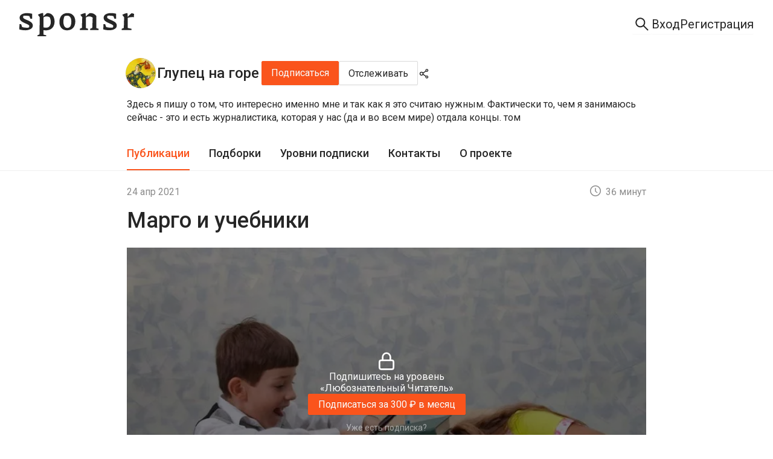

--- FILE ---
content_type: text/css; charset=UTF-8
request_url: https://sponsr.ru/_next/static/css/20c53107d7d6d9dd.css
body_size: 3282
content:
.index_layout__xY8Pg{--neutral-9:#4e4e4e;--neutral-10:#434343;--neutral-11:#353535;--neutral-12:#262626;--neutral-13:#1f1f1f;--neutral-14:#141414;--neutral-15:#000;--neutral-1-transparent20:#ffffff20;--neutral-1-transparent50:#ffffff50;--neutral-1-transparent85:#ffffff85;--neutral-14-transparent50:#14141450;--neutral-15-transparent10:#00000010;--neutral-15-transparent20:#00000020;--neutral-15-transparent50:#00000050;--neutral-15-transparent85:#00000085;--golden-purple-1:#f9f0ff;--golden-purple-2:#efdbff;--golden-purple-3:#d3adf7;--golden-purple-4:#b37feb;--golden-purple-8:#391085;--golden-purple-9:#22075e;--golden-purple-10:#120338;--golden-purple-100:#1a1325;--golden-purple-200:#24163a;--golden-purple-300:#301c4d;--golden-purple-400:#3e2069;--golden-purple-800:#ab7ae0;--golden-purple-900:#cda8f0;--golden-purple-1000:#ebd7fa;--background-layer1:var(--neutral-1);--background-layer1-hover:var(--neutral-2);--background-layer1-pressed:var(--neutral-3);--background-layer2:var(--neutral-1);--background-layer2-hover:var(--neutral-2);--background-layer2-pressed:var(--neutral-3);--background-layer3:var(--neutral-1);--background-layer3-hover:var(--neutral-2);--background-layer3-pressed:var(--neutral-3);--background-disabled:var(--neutral-3);--background-element1:var(--neutral-3);--background-element1-hover:var(--neutral-4);--background-element1-pressed:var(--neutral-5);--background-element2:var(--neutral-4);--background-element2-hover:var(--neutral-5);--background-element2-pressed:var(--neutral-6);--background-element-dark:var(--neutral-10);--background-chip:var(--neutral-4);--background-chip-hover:var(--neutral-5);--background-chip-pressed:var(--neutral-14);--background-controls:var(--neutral-6);--background-layer1-inverse:var(--neutral-14);--background-layer2-inverse:var(--neutral-13);--background-layer3-inverse:var(--neutral-11);--background-brand-lighter:var(--volcano-2);--background-brand:var(--volcano-6);--background-brand-hover:var(--volcano-5);--background-brand-pressed:var(--volcano-8);--background-brand-darker:var(--volcano-7);--background-success:var(--polar-green-7);--background-success-hover:var(--polar-green-6);--background-success-pressed:var(--polar-green-8);--background-info:var(--daybreak-blue-6);--background-info-hover:var(--daybreak-blue-5);--background-info-pressed:var(--daybreak-blue-7);--background-warning:var(--calendula-gold-6);--background-warning-hover:var(--calendula-gold-5);--background-warning-pressed:var(--calendula-gold-7);--background-danger:var(--dust-red-6);--background-danger-hover:var(--dust-red-5);--background-danger-pressed:var(--dust-red-7);--background-special:var(--golden-purple-6);--background-special-hover:var(--golden-purple-5);--background-special-pressed:var(--golden-purple-7);--background-brand-transparent:var(--volcano-1);--background-brand-transparent-hover:var(--volcano-2);--background-brand-transparent-active:var(--volcano-3);--background-brand-transparent2:var(--volcano-2);--background-success-transparent:var(--polar-green-1);--background-success-transparent-hover:var(--polar-green-2);--background-success-transparent-pressed:var(--polar-green-3);--background-success-transparent2:var(--polar-green-2);--background-info-transparent:var(--daybreak-blue-1);--background-info-transparent-hover:var(--daybreak-blue-2);--background-info-transparent-pressed:var(--daybreak-blue-3);--background-info-transparent2:var(--daybreak-blue-2);--background-info-transparent2-hover:var(--daybreak-blue-3);--background-info-transparent2-pressed:var(--daybreak-blue-4);--background-warning-transparent:var(--calendula-gold-1);--background-warning-transparent-hover:var(--calendula-gold-2);--background-warning-transparent-pressed:var(--calendula-gold-3);--background-warning-transparent2:var(--calendula-gold-2);--background-danger-transparent:var(--dust-red-1);--background-danger-transparent-hover:var(--dust-red-2);--background-danger-transparent-pressed:var(--dust-red-3);--background-danger-transparent2:var(--dust-red-2);--background-special-transparent:var(--golden-purple-1);--background-special-transparent-hover:var(--golden-purple-2);--background-special-transparent-pressed:var(--golden-purple-3);--background-light-transparent:var(--neutral-1-transparent20);--background-special-transparent2:var(--golden-purple-2);--background-rating:var(--calendula-gold-5);--background-white-only:var(--neutral-1);--background-white-only-hover:var(--neutral-2);--background-white-only-pressed:var(--neutral-3);--background-dark-only:var(--neutral-14);--background-popover:var(--neutral-15-transparent85);--background-paywall:var(--neutral-15-transparent50);--background-paywall-blur:var(--neutral-15-transparent10);--background-photo-hover:var(--neutral-15-transparent20);--loader-layer1:var(--neutral-1-transparent50);--skeleton-bg:hsla(0,0%,75%,.2);--background-empty-basic:var(--neutral-5);--background-empty-inside:var(--neutral-6);--background-empty-sheet:var(--neutral-4);--background-empty-shadow:var(--neutral-4);--background-telegram:#2aabee;--background-vkontakte:#07f;--background-odnoklassniki:#f80;--background-yandex:#fc3f1d;--background-mailru-bg:#005ff9;--background-mailru-logo:#ff9e00;--background-youtube:red;--background-google-red:#eb4335;--background-google-yellow:#fbbc05;--background-google-green:#34a853;--background-google-blue:#4285f4;--content-brand:var(--volcano-6);--content-brand-visited:var(--volcano-7);--content-brand-transparent:var(--volcano-3);--content-primary:var(--neutral-12);--content-primary-visited:var(--neutral-7);--content-primary-visited-list:var(--neutral-8);--content-secondary:var(--neutral-7);--content-secondary-link:var(--neutral-10);--content-disabled-and-placeholder:var(--neutral-6);--content-primary-post:var(--neutral-12);--content-hover:var(--volcano-5);--content-pressed:var(--volcano-8);--content-white-only:var(--neutral-1);--content-white-only-hover:var(--neutral-5);--content-white-only-pressed:var(--neutral-6);--content-white-only-transparent:var(--neutral-1-transparent50);--content-white-only-transparent-hover:var(--neutral-1-transparent85);--content-dark-only:var(--neutral-12);--content-high-contrast:var(--neutral-12);--content-success:var(--polar-green-8);--content-info:var(--daybreak-blue-6);--content-warning:var(--calendula-gold-6);--content-danger:var(--dust-red-7);--content-special:var(--golden-purple-6);--content-inverse:var(--neutral-1);--border-primary:var(--neutral-5);--border-secondary:var(--neutral-4);--border-bright:var(--neutral-5);--border-primary-inverse:var(--neutral-11);--border-brand:var(--volcano-6);--border-brand-transparent:var(--volcano-3);--border-success-transparent:var(--polar-green-3);--border-info-transparent:var(--daybreak-blue-3);--border-warning-transparent:var(--calendula-gold-3);--border-danger-transparent:var(--dust-red-2);--border-special-transparent:var(--golden-purple-3);--border-light-transparent:var(--neutral-1-transparent20);--border-white-only:var(--neutral-1);--gradient-special-project:linear-gradient(180deg,transparent,#000 26%);--gradient-brand:linear-gradient(90deg,#fa5419,#f59b40);--gradient-playlist:linear-gradient(180deg,transparent,#000 110%)}[data-theme=dark] .index_layout__xY8Pg{--background-layer1:var(--neutral-14);--background-layer1-hover:var(--neutral-12);--background-layer1-pressed:var(--neutral-11);--background-layer2:var(--neutral-13);--background-layer2-hover:var(--neutral-12);--background-layer2-pressed:var(--neutral-11);--background-layer3:var(--neutral-11);--background-layer3-hover:var(--neutral-10);--background-layer3-pressed:var(--neutral-9);--background-disabled:var(--neutral-12);--background-element1:var(--neutral-12);--background-element1-hover:var(--neutral-11);--background-element1-pressed:var(--neutral-10);--background-element2:var(--neutral-11);--background-element2-hover:var(--neutral-10);--background-element2-pressed:var(--neutral-9);--background-element-dark:var(--neutral-12);--background-chip:var(--neutral-11);--background-chip-hover:var(--neutral-10);--background-chip-pressed:var(--neutral-1);--background-controls:var(--neutral-8);--background-layer1-inverse:var(--neutral-1);--background-layer2-inverse:var(--neutral-1);--background-layer3-inverse:var(--neutral-1);--background-brand-lighter:var(--volcano-400);--background-brand-hover:var(--volcano-800);--background-brand-pressed:var(--volcano-600);--background-brand-darker:var(--volcano-600);--background-success:var(--polar-green-7);--background-success-hover:var(--polar-green-6);--background-success-pressed:var(--polar-green-8);--background-info:var(--daybreak-blue-600);--background-info-hover:var(--daybreak-blue-700);--background-info-pressed:var(--daybreak-blue-500);--background-warning:var(--calendula-gold-6);--background-warning-hover:var(--calendula-gold-5);--background-warning-pressed:var(--calendula-gold-7);--background-danger:var(--dust-red-600);--background-danger-hover:var(--dust-red-700);--background-danger-pressed:var(--dust-red-500);--background-special:var(--golden-purple-600);--background-special-hover:var(--golden-purple-700);--background-special-pressed:var(--golden-purple-500);--background-brand-transparent:var(--volcano-200);--background-brand-transparent-hover:var(--volcano-300);--background-brand-transparent-active:var(--volcano-400);--background-brand-transparent2:var(--volcano-300);--background-success-transparent:var(--polar-green-200);--background-success-transparent-hover:var(--polar-green-300);--background-success-transparent-pressed:var(--polar-green-400);--background-success-transparent2:var(--polar-green-300);--background-info-transparent:var(--daybreak-blue-200);--background-info-transparent-hover:var(--daybreak-blue-300);--background-info-transparent-pressed:var(--daybreak-blue-400);--background-info-transparent2:var(--daybreak-blue-300);--background-info-transparent2-hover:var(--daybreak-blue-400);--background-info-transparent2-pressed:var(--daybreak-blue-500);--background-warning-transparent:var(--calendula-gold-200);--background-warning-transparent-hover:var(--calendula-gold-300);--background-warning-transparent-pressed:var(--calendula-gold-400);--background-warning-transparent2:var(--calendula-gold-300);--background-danger-transparent:var(--dust-red-200);--background-danger-transparent-hover:var(--dust-red-300);--background-danger-transparent-pressed:var(--dust-red-400);--background-danger-transparent2:var(--dust-red-300);--background-special-transparent:var(--golden-purple-300);--background-special-transparent-hover:var(--golden-purple-400);--background-special-transparent-pressed:var(--golden-purple-500);--background-light-transparent:var(--neutral-1-transparent20);--background-special-transparent2:var(--golden-purple-400);--background-rating:var(--calendula-gold-5);--background-white-only:var(--neutral-1);--background-white-only-hover:var(--neutral-2);--background-white-only-pressed:var(--neutral-3);--background-dark-only:var(--neutral-14);--background-popover:var(--neutral-10);--background-paywall:var(--neutral-15-transparent50);--background-paywall-blur:var(--neutral-15-transparent10);--background-photo-hover:var(--neutral-15-transparent20);--loader-layer1:var(--neutral-14-transparent50);--skeleton-bg:hsla(0,0%,100%,.1);--background-empty-basic:var(--neutral-6);--background-empty-inside:var(--neutral-7);--background-empty-sheet:var(--neutral-5);--background-empty-shadow:var(--neutral-7);--content-brand:var(--volcano-700);--content-brand-visited:var(--volcano-600);--content-brand-transparent:var(--volcano-500);--content-primary:var(--neutral-5);--content-primary-visited:var(--neutral-7);--content-primary-visited-list:var(--neutral-6);--content-secondary:var(--neutral-7);--content-secondary-link:var(--neutral-6);--content-disabled-and-placeholder:var(--neutral-8);--content-primary-post:var(--neutral-6);--content-hover:var(--volcano-800);--content-pressed:var(--volcano-600);--content-white-only:var(--neutral-1);--content-white-only-hover:var(--neutral-5);--content-white-only-pressed:var(--neutral-6);--content-white-only-transparent:var(--neutral-1-transparent50);--content-white-only-transparent-hover:var(--neutral-1-transparent85);--content-dark-only:var(--neutral-12);--content-high-contrast:var(--neutral-1);--content-success:var(--polar-green-500);--content-info:var(--daybreak-blue-600);--content-warning:var(--calendula-gold-600);--content-danger:var(--dust-red-700);--content-special:var(--golden-purple-800);--content-inverse:var(--neutral-12);--border-primary:var(--neutral-11);--border-secondary:var(--neutral-12);--border-bright:var(--neutral-8);--border-primary-inverse:var(--neutral-5);--border-brand:var(--volcano-600);--border-brand-transparent:var(--volcano-400);--border-success-transparent:var(--polar-green-400);--border-info-transparent:var(--daybreak-blue-400);--border-warning-transparent:var(--calendula-gold-400);--border-danger-transparent:var(--dust-red-400);--border-special-transparent:var(--golden-purple-500);--border-light-transparent:var(--neutral-1-transparent20);--border-white-only:var(--neutral-1);--gradient-special-project:linear-gradient(180deg,transparent,#000 26%);--gradient-brand:radial-gradient(50.64% 92.68% at 48.78% 5.46%,#ff5f20 0%,#f44400 49.5%,rgba(204,49,0,0) 100%);--gradient-playlist:linear-gradient(180deg,transparent,#000 110%)}.index_footer__D45iF{height:auto;display:flex;justify-content:center;align-content:center;gap:32px;flex-shrink:0;padding:140px 0 28px;margin:auto 0 0}@media (max-width:600px){.index_footer__D45iF{flex-flow:column;gap:16px;margin:auto auto 0}}.index_link__kgvVj{font-weight:400;font-size:14px;line-height:20px;color:var(--secondary-link)!important}@media (max-width:600px){.index_link__kgvVj{text-align:center}}.index_link__kgvVj:active,.index_link__kgvVj:hover,.index_link__kgvVj:visited{color:var(--secondary-link)!important}.index_main__VnSJn{width:100%;height:auto;display:block;position:relative;background:var(--background-dark-only);padding:32px 72px 40px}@media (max-width:1000px){.index_main__VnSJn{padding:32px 32px 40px}}@media (max-width:600px){.index_main__VnSJn{padding:24px 16px 32px}}.index_main__VnSJn .index_footerWrapper__bZwvB{width:min(100%,1294px);height:100%;display:grid;grid-template-columns:max-content max-content max-content max-content;grid-template-rows:188px 1fr;justify-content:space-between;grid-gap:40px 0;gap:40px 0;margin:0 auto}@media (max-width:1440px){.index_main__VnSJn .index_footerWrapper__bZwvB{width:100%}}@media (max-width:1300px){.index_main__VnSJn .index_footerWrapper__bZwvB{grid-template-columns:183px 220px 202px;grid-template-rows:188px 112px 1fr}}@media (max-width:1000px){.index_main__VnSJn .index_footerWrapper__bZwvB{grid-template-rows:188px 112px}}@media (max-width:900px){.index_main__VnSJn .index_footerWrapper__bZwvB{height:794px;display:flex;flex-flow:column wrap;justify-content:flex-start;gap:40px 0}}@media (max-width:600px){.index_main__VnSJn .index_footerWrapper__bZwvB{height:auto;display:grid;grid-template-columns:1fr;grid-gap:32px;gap:32px}}.index_main__VnSJn .index_footerWrapper__bZwvB h3{font-family:Piazzolla,Roboto,sans-serif;font-size:22px;line-height:36px;font-weight:600;color:var(--content-white-only);margin:0 0 16px}.index_main__VnSJn .index_footerWrapper__bZwvB ul{list-style:none;display:flex;flex-flow:column;gap:16px;padding:0;margin:0}.index_main__VnSJn .index_footerWrapper__bZwvB ul a{font-size:16px;line-height:22px;font-weight:400;display:flex;align-items:center;gap:8px;color:var(--content-white-only);transition-property:color,fill;transition-duration:.3s;transition-timing-function:ease-in-out}.index_main__VnSJn .index_footerWrapper__bZwvB ul a:hover{color:var(--content-white-only-hover)}.index_main__VnSJn .index_footerWrapper__bZwvB ul a:active{color:var(--content-white-only-pressed)}.index_main__VnSJn .index_footerWrapper__bZwvB ul a svg{width:20px;height:auto;aspect-ratio:1}.index_main__VnSJn .index_footerWrapper__bZwvB ul a svg circle{fill:currentColor}.index_main__VnSJn .index_footerWrapper__bZwvB ul a svg path{fill:var(--content-dark-only)}.index_main__VnSJn .index_mainAccountContainer__yj5d8{grid-column:1/2;grid-row:1/2}@media (max-width:900px){.index_main__VnSJn .index_mainAccountContainer__yj5d8{order:1}}@media (max-width:600px){.index_main__VnSJn .index_mainAccountContainer__yj5d8{grid-column:auto;grid-row:auto}}.index_main__VnSJn .index_mainResourceContainer__aXfeW{grid-column:1/2;grid-row:2/3;width:max-content}@media (max-width:900px){.index_main__VnSJn .index_mainResourceContainer__aXfeW{order:2}}@media (max-width:600px){.index_main__VnSJn .index_mainResourceContainer__aXfeW{grid-column:auto;grid-row:auto}}.index_main__VnSJn .index_mainResourceContainer__aXfeW .index_mobileAppLink__Wn4bp{position:relative;color:var(--content-secondary);pointer-events:none}.index_main__VnSJn .index_mainResourceContainer__aXfeW .index_soon__XZzf0{width:51px;height:22px;font-size:12px;line-height:20px;font-weight:400;text-align:center;vertical-align:baseline;display:flex;justify-content:center;align-content:center;position:absolute;top:2px;right:-59px;color:var(--content-white-only);background:var(--background-brand);border-radius:100px}.index_main__VnSJn .index_mainSupportContainer__CX16v{grid-column:2/3;grid-row:1/3}@media (max-width:1440px){.index_main__VnSJn .index_mainSupportContainer__CX16v{grid-column:2/3;grid-row:1/2}}@media (max-width:900px){.index_main__VnSJn .index_mainSupportContainer__CX16v{order:5;width:47.77%;margin:0 0 0 auto}}@media (max-width:600px){.index_main__VnSJn .index_mainSupportContainer__CX16v{width:100%;height:auto;grid-column:auto;grid-row:auto}}.index_main__VnSJn .index_mainBlogsContainer__H5Vok{grid-column:3/4;grid-row:1/3;z-index:1}@media (max-width:900px){.index_main__VnSJn .index_mainBlogsContainer__H5Vok{order:3}}@media (max-width:600px){.index_main__VnSJn .index_mainBlogsContainer__H5Vok{grid-column:auto;grid-row:auto}}.index_main__VnSJn .index_mainBlogsContainer__H5Vok svg{border-radius:100%}.index_main__VnSJn .index_mainBlogsContainer__H5Vok .index_vkIconLink__0tdgb [class=circle]{fill:currentColor}.index_main__VnSJn .index_mainBlogsContainer__H5Vok .index_vkIconLink__0tdgb [class=vk]{fill:var(--content-dark-only)}.index_main__VnSJn .index_mainBlogsContainer__H5Vok .index_telegramIconLink__pZrzR [class=circle]{fill:currentColor}.index_main__VnSJn .index_mainBlogsContainer__H5Vok .index_telegramIconLink__pZrzR [class=telegram]{fill:var(--content-dark-only)}.index_main__VnSJn .index_mainBlogsContainer__H5Vok .index_starIconLink__CtQ6Q svg{width:20px;aspect-ratio:1}.index_main__VnSJn .index_mainBlogsContainer__H5Vok .index_starIconLink__CtQ6Q svg path{fill:currentColor}.index_main__VnSJn .index_mainBlogsContainer__H5Vok .index_youtubeIconLink__v9Bvh svg{all:unset}.index_main__VnSJn .index_mainBlogsContainer__H5Vok .index_youtubeIconLink__v9Bvh path{fill:currentColor}.index_main__VnSJn .index_mainBlogsContainer__H5Vok .index_youtubeIconLink__v9Bvh [class=rect]{fill:var(--content-dark-only)}.index_main__VnSJn .index_mainDocumentsContainer__ErOT2{grid-column:4/5;grid-row:1/3}@media (max-width:1300px){.index_main__VnSJn .index_mainDocumentsContainer__ErOT2{grid-column:2/4;grid-row:2/4;margin:-76px 0 0}}@media (max-width:1100px){.index_main__VnSJn .index_mainDocumentsContainer__ErOT2{width:334px}}@media (max-width:900px){.index_main__VnSJn .index_mainDocumentsContainer__ErOT2{order:6;width:47.77%;margin:0 0 0 auto}}@media (max-width:600px){.index_main__VnSJn .index_mainDocumentsContainer__ErOT2{width:100%;grid-column:auto;grid-row:auto}}.index_main__VnSJn .index_copyrightContainer__l63s9{width:100%;grid-column:1/5;grid-row:3/4;display:flex;align-items:center;gap:16px;margin:-8px auto 0}@media (max-width:1300px){.index_main__VnSJn .index_copyrightContainer__l63s9{grid-column:1/2;grid-row:3/4;display:flex;flex-flow:column;align-items:flex-start;gap:16px;margin:0}}@media (max-width:900px){.index_main__VnSJn .index_copyrightContainer__l63s9{order:4;width:162px}}@media (max-width:600px){.index_main__VnSJn .index_copyrightContainer__l63s9{grid-column:auto;grid-row:6/7;width:100%;flex-flow:row;justify-content:space-between;align-items:center}}.index_main__VnSJn .index_copyrightContainer__l63s9 [class*=headerLogo]{width:128px;height:26px;margin:8px 0 0}@media (max-width:600px){.index_main__VnSJn .index_copyrightContainer__l63s9 [class*=headerLogo]{width:28px;height:36px;margin:0}}.index_main__VnSJn .index_copyrightContainer__l63s9 [class*=headerLogo] path{fill:var(--content-white-only)}@media print{.index_footer__D45iF{display:none}}.Copyright_copyright__Ds8F8{font-size:16px;line-height:22px;font-weight:400;color:var(--content-secondary)}

--- FILE ---
content_type: text/css; charset=UTF-8
request_url: https://sponsr.ru/_next/static/css/166ec28f84b71b5a.css
body_size: 17640
content:
.commentReply_root__KPyzH{display:flex;align-items:center;justify-content:space-between;position:relative;border-radius:8px;background-color:var(--background-elements-1);padding:4px 12px 4px calc(6px + 12px);border:1px solid var(--border-secondary);border-left:none;margin-bottom:12px}.commentReply_root__KPyzH:hover{background-color:var(--background-elements-1-hover)}.commentReply_root__KPyzH:active{background-color:var(--background-elements-1-pressed)}.commentReply_root__KPyzH:before{content:"";position:absolute;top:0;left:0;width:6px;height:100%;background:var(--background-brand-lighter);border-top-left-radius:8px;border-bottom-left-radius:8px}.commentReply_content__KNJGk{display:flex;gap:12px;align-items:center;overflow:hidden}.commentReply_content__KNJGk .ant-image{overflow:unset!important}.commentReply_content__KNJGk .ant-image-img{border-radius:2px}.commentReply_message__wNXra{display:flex;flex-direction:column;white-space:nowrap;overflow:hidden;text-overflow:ellipsis}.commentReply_nickname__zFt2U{color:var(--content-secondary)}.commentReply_text__3LncT{color:var(--content-primary);white-space:nowrap;overflow:hidden;text-overflow:ellipsis;font-size:var(--fs14);line-height:130%}.commentReply_remove__QHIC1{color:var(--content-secondary);padding-left:12px}.commentReply_scrollable__NOuzX{cursor:pointer}@keyframes commentReply_fadeInOut__8FMtD{0%{opacity:.8}50%{opacity:.2}to{opacity:.8}}.commentReply_blink__IRsI2{animation:commentReply_fadeInOut__8FMtD .5s ease-in-out 3}[data-fontsize=large] .commentReply_text__3LncT,[data-fontsize=very-large] .commentReply_text__3LncT{font-size:var(--fs16);line-height:135%}@media (max-width:600px){[data-fontsize=large] .commentReply_text__3LncT,[data-fontsize=very-large] .commentReply_text__3LncT{font-size:var(--fs14);line-height:130%}}.comment_layout__pZUYg{--neutral-9:#4e4e4e;--neutral-10:#434343;--neutral-11:#353535;--neutral-12:#262626;--neutral-13:#1f1f1f;--neutral-14:#141414;--neutral-15:#000;--neutral-1-transparent20:#ffffff20;--neutral-1-transparent50:#ffffff50;--neutral-1-transparent85:#ffffff85;--neutral-14-transparent50:#14141450;--neutral-15-transparent10:#00000010;--neutral-15-transparent20:#00000020;--neutral-15-transparent50:#00000050;--neutral-15-transparent85:#00000085;--golden-purple-1:#f9f0ff;--golden-purple-2:#efdbff;--golden-purple-3:#d3adf7;--golden-purple-4:#b37feb;--golden-purple-8:#391085;--golden-purple-9:#22075e;--golden-purple-10:#120338;--golden-purple-100:#1a1325;--golden-purple-200:#24163a;--golden-purple-300:#301c4d;--golden-purple-400:#3e2069;--golden-purple-800:#ab7ae0;--golden-purple-900:#cda8f0;--golden-purple-1000:#ebd7fa;--background-layer1:var(--neutral-1);--background-layer1-hover:var(--neutral-2);--background-layer1-pressed:var(--neutral-3);--background-layer2:var(--neutral-1);--background-layer2-hover:var(--neutral-2);--background-layer2-pressed:var(--neutral-3);--background-layer3:var(--neutral-1);--background-layer3-hover:var(--neutral-2);--background-layer3-pressed:var(--neutral-3);--background-disabled:var(--neutral-3);--background-element1:var(--neutral-3);--background-element1-hover:var(--neutral-4);--background-element1-pressed:var(--neutral-5);--background-element2:var(--neutral-4);--background-element2-hover:var(--neutral-5);--background-element2-pressed:var(--neutral-6);--background-element-dark:var(--neutral-10);--background-chip:var(--neutral-4);--background-chip-hover:var(--neutral-5);--background-chip-pressed:var(--neutral-14);--background-controls:var(--neutral-6);--background-layer1-inverse:var(--neutral-14);--background-layer2-inverse:var(--neutral-13);--background-layer3-inverse:var(--neutral-11);--background-brand-lighter:var(--volcano-2);--background-brand:var(--volcano-6);--background-brand-hover:var(--volcano-5);--background-brand-pressed:var(--volcano-8);--background-brand-darker:var(--volcano-7);--background-success:var(--polar-green-7);--background-success-hover:var(--polar-green-6);--background-success-pressed:var(--polar-green-8);--background-info:var(--daybreak-blue-6);--background-info-hover:var(--daybreak-blue-5);--background-info-pressed:var(--daybreak-blue-7);--background-warning:var(--calendula-gold-6);--background-warning-hover:var(--calendula-gold-5);--background-warning-pressed:var(--calendula-gold-7);--background-danger:var(--dust-red-6);--background-danger-hover:var(--dust-red-5);--background-danger-pressed:var(--dust-red-7);--background-special:var(--golden-purple-6);--background-special-hover:var(--golden-purple-5);--background-special-pressed:var(--golden-purple-7);--background-brand-transparent:var(--volcano-1);--background-brand-transparent-hover:var(--volcano-2);--background-brand-transparent-active:var(--volcano-3);--background-brand-transparent2:var(--volcano-2);--background-success-transparent:var(--polar-green-1);--background-success-transparent-hover:var(--polar-green-2);--background-success-transparent-pressed:var(--polar-green-3);--background-success-transparent2:var(--polar-green-2);--background-info-transparent:var(--daybreak-blue-1);--background-info-transparent-hover:var(--daybreak-blue-2);--background-info-transparent-pressed:var(--daybreak-blue-3);--background-info-transparent2:var(--daybreak-blue-2);--background-info-transparent2-hover:var(--daybreak-blue-3);--background-info-transparent2-pressed:var(--daybreak-blue-4);--background-warning-transparent:var(--calendula-gold-1);--background-warning-transparent-hover:var(--calendula-gold-2);--background-warning-transparent-pressed:var(--calendula-gold-3);--background-warning-transparent2:var(--calendula-gold-2);--background-danger-transparent:var(--dust-red-1);--background-danger-transparent-hover:var(--dust-red-2);--background-danger-transparent-pressed:var(--dust-red-3);--background-danger-transparent2:var(--dust-red-2);--background-special-transparent:var(--golden-purple-1);--background-special-transparent-hover:var(--golden-purple-2);--background-special-transparent-pressed:var(--golden-purple-3);--background-light-transparent:var(--neutral-1-transparent20);--background-special-transparent2:var(--golden-purple-2);--background-rating:var(--calendula-gold-5);--background-white-only:var(--neutral-1);--background-white-only-hover:var(--neutral-2);--background-white-only-pressed:var(--neutral-3);--background-dark-only:var(--neutral-14);--background-popover:var(--neutral-15-transparent85);--background-paywall:var(--neutral-15-transparent50);--background-paywall-blur:var(--neutral-15-transparent10);--background-photo-hover:var(--neutral-15-transparent20);--loader-layer1:var(--neutral-1-transparent50);--skeleton-bg:hsla(0,0%,75%,.2);--background-empty-basic:var(--neutral-5);--background-empty-inside:var(--neutral-6);--background-empty-sheet:var(--neutral-4);--background-empty-shadow:var(--neutral-4);--background-telegram:#2aabee;--background-vkontakte:#07f;--background-odnoklassniki:#f80;--background-yandex:#fc3f1d;--background-mailru-bg:#005ff9;--background-mailru-logo:#ff9e00;--background-youtube:red;--background-google-red:#eb4335;--background-google-yellow:#fbbc05;--background-google-green:#34a853;--background-google-blue:#4285f4;--content-brand:var(--volcano-6);--content-brand-visited:var(--volcano-7);--content-brand-transparent:var(--volcano-3);--content-primary:var(--neutral-12);--content-primary-visited:var(--neutral-7);--content-primary-visited-list:var(--neutral-8);--content-secondary:var(--neutral-7);--content-secondary-link:var(--neutral-10);--content-disabled-and-placeholder:var(--neutral-6);--content-primary-post:var(--neutral-12);--content-hover:var(--volcano-5);--content-pressed:var(--volcano-8);--content-white-only:var(--neutral-1);--content-white-only-hover:var(--neutral-5);--content-white-only-pressed:var(--neutral-6);--content-white-only-transparent:var(--neutral-1-transparent50);--content-white-only-transparent-hover:var(--neutral-1-transparent85);--content-dark-only:var(--neutral-12);--content-high-contrast:var(--neutral-12);--content-success:var(--polar-green-8);--content-info:var(--daybreak-blue-6);--content-warning:var(--calendula-gold-6);--content-danger:var(--dust-red-7);--content-special:var(--golden-purple-6);--content-inverse:var(--neutral-1);--border-primary:var(--neutral-5);--border-secondary:var(--neutral-4);--border-bright:var(--neutral-5);--border-primary-inverse:var(--neutral-11);--border-brand:var(--volcano-6);--border-brand-transparent:var(--volcano-3);--border-success-transparent:var(--polar-green-3);--border-info-transparent:var(--daybreak-blue-3);--border-warning-transparent:var(--calendula-gold-3);--border-danger-transparent:var(--dust-red-2);--border-special-transparent:var(--golden-purple-3);--border-light-transparent:var(--neutral-1-transparent20);--border-white-only:var(--neutral-1);--gradient-special-project:linear-gradient(180deg,transparent,#000 26%);--gradient-brand:linear-gradient(90deg,#fa5419,#f59b40);--gradient-playlist:linear-gradient(180deg,transparent,#000 110%)}[data-theme=dark] .comment_layout__pZUYg{--background-layer1:var(--neutral-14);--background-layer1-hover:var(--neutral-12);--background-layer1-pressed:var(--neutral-11);--background-layer2:var(--neutral-13);--background-layer2-hover:var(--neutral-12);--background-layer2-pressed:var(--neutral-11);--background-layer3:var(--neutral-11);--background-layer3-hover:var(--neutral-10);--background-layer3-pressed:var(--neutral-9);--background-disabled:var(--neutral-12);--background-element1:var(--neutral-12);--background-element1-hover:var(--neutral-11);--background-element1-pressed:var(--neutral-10);--background-element2:var(--neutral-11);--background-element2-hover:var(--neutral-10);--background-element2-pressed:var(--neutral-9);--background-element-dark:var(--neutral-12);--background-chip:var(--neutral-11);--background-chip-hover:var(--neutral-10);--background-chip-pressed:var(--neutral-1);--background-controls:var(--neutral-8);--background-layer1-inverse:var(--neutral-1);--background-layer2-inverse:var(--neutral-1);--background-layer3-inverse:var(--neutral-1);--background-brand-lighter:var(--volcano-400);--background-brand-hover:var(--volcano-800);--background-brand-pressed:var(--volcano-600);--background-brand-darker:var(--volcano-600);--background-success:var(--polar-green-7);--background-success-hover:var(--polar-green-6);--background-success-pressed:var(--polar-green-8);--background-info:var(--daybreak-blue-600);--background-info-hover:var(--daybreak-blue-700);--background-info-pressed:var(--daybreak-blue-500);--background-warning:var(--calendula-gold-6);--background-warning-hover:var(--calendula-gold-5);--background-warning-pressed:var(--calendula-gold-7);--background-danger:var(--dust-red-600);--background-danger-hover:var(--dust-red-700);--background-danger-pressed:var(--dust-red-500);--background-special:var(--golden-purple-600);--background-special-hover:var(--golden-purple-700);--background-special-pressed:var(--golden-purple-500);--background-brand-transparent:var(--volcano-200);--background-brand-transparent-hover:var(--volcano-300);--background-brand-transparent-active:var(--volcano-400);--background-brand-transparent2:var(--volcano-300);--background-success-transparent:var(--polar-green-200);--background-success-transparent-hover:var(--polar-green-300);--background-success-transparent-pressed:var(--polar-green-400);--background-success-transparent2:var(--polar-green-300);--background-info-transparent:var(--daybreak-blue-200);--background-info-transparent-hover:var(--daybreak-blue-300);--background-info-transparent-pressed:var(--daybreak-blue-400);--background-info-transparent2:var(--daybreak-blue-300);--background-info-transparent2-hover:var(--daybreak-blue-400);--background-info-transparent2-pressed:var(--daybreak-blue-500);--background-warning-transparent:var(--calendula-gold-200);--background-warning-transparent-hover:var(--calendula-gold-300);--background-warning-transparent-pressed:var(--calendula-gold-400);--background-warning-transparent2:var(--calendula-gold-300);--background-danger-transparent:var(--dust-red-200);--background-danger-transparent-hover:var(--dust-red-300);--background-danger-transparent-pressed:var(--dust-red-400);--background-danger-transparent2:var(--dust-red-300);--background-special-transparent:var(--golden-purple-300);--background-special-transparent-hover:var(--golden-purple-400);--background-special-transparent-pressed:var(--golden-purple-500);--background-light-transparent:var(--neutral-1-transparent20);--background-special-transparent2:var(--golden-purple-400);--background-rating:var(--calendula-gold-5);--background-white-only:var(--neutral-1);--background-white-only-hover:var(--neutral-2);--background-white-only-pressed:var(--neutral-3);--background-dark-only:var(--neutral-14);--background-popover:var(--neutral-10);--background-paywall:var(--neutral-15-transparent50);--background-paywall-blur:var(--neutral-15-transparent10);--background-photo-hover:var(--neutral-15-transparent20);--loader-layer1:var(--neutral-14-transparent50);--skeleton-bg:hsla(0,0%,100%,.1);--background-empty-basic:var(--neutral-6);--background-empty-inside:var(--neutral-7);--background-empty-sheet:var(--neutral-5);--background-empty-shadow:var(--neutral-7);--content-brand:var(--volcano-700);--content-brand-visited:var(--volcano-600);--content-brand-transparent:var(--volcano-500);--content-primary:var(--neutral-5);--content-primary-visited:var(--neutral-7);--content-primary-visited-list:var(--neutral-6);--content-secondary:var(--neutral-7);--content-secondary-link:var(--neutral-6);--content-disabled-and-placeholder:var(--neutral-8);--content-primary-post:var(--neutral-6);--content-hover:var(--volcano-800);--content-pressed:var(--volcano-600);--content-white-only:var(--neutral-1);--content-white-only-hover:var(--neutral-5);--content-white-only-pressed:var(--neutral-6);--content-white-only-transparent:var(--neutral-1-transparent50);--content-white-only-transparent-hover:var(--neutral-1-transparent85);--content-dark-only:var(--neutral-12);--content-high-contrast:var(--neutral-1);--content-success:var(--polar-green-500);--content-info:var(--daybreak-blue-600);--content-warning:var(--calendula-gold-600);--content-danger:var(--dust-red-700);--content-special:var(--golden-purple-800);--content-inverse:var(--neutral-12);--border-primary:var(--neutral-11);--border-secondary:var(--neutral-12);--border-bright:var(--neutral-8);--border-primary-inverse:var(--neutral-5);--border-brand:var(--volcano-600);--border-brand-transparent:var(--volcano-400);--border-success-transparent:var(--polar-green-400);--border-info-transparent:var(--daybreak-blue-400);--border-warning-transparent:var(--calendula-gold-400);--border-danger-transparent:var(--dust-red-400);--border-special-transparent:var(--golden-purple-500);--border-light-transparent:var(--neutral-1-transparent20);--border-white-only:var(--neutral-1);--gradient-special-project:linear-gradient(180deg,transparent,#000 26%);--gradient-brand:radial-gradient(50.64% 92.68% at 48.78% 5.46%,#ff5f20 0%,#f44400 49.5%,rgba(204,49,0,0) 100%);--gradient-playlist:linear-gradient(180deg,transparent,#000 110%)}.comment_root__iCwt0{width:100%;padding:16px 0}.comment_root__iCwt0 .ant-btn{padding:0}.comment_root__iCwt0 .ant-btn:hover{background-color:transparent}.comment_root__iCwt0 .ant-btn-text:active,.comment_root__iCwt0 .ant-btn-text:focus{background:none;color:var(--content-secondary)}.comment_root__iCwt0 .ant-btn-text:hover{color:var(--background-brand-hover)}.comment_root__iCwt0 .ant-btn-text[disabled]{color:var(--content-primary)}.comment_root__iCwt0 .ant-image{height:268px;overflow:hidden;display:flex;justify-content:center;align-items:center}.comment_root__iCwt0 .ant-image-img{object-fit:cover;width:100%;height:100%}.comment_root__iCwt0 a{color:var(--content-brand)}.comment_root__iCwt0 a:hover{color:var(--content-hover)}.comment_root__iCwt0 a:active{color:var(--content-pressed)}.comment_root__iCwt0 a:visited{color:var(--content-brand-visited)}.comment_root__iCwt0 a:visited:hover{color:var(--content-hover)}.comment_root__iCwt0 a:visited:active{color:var(--content-pressed)}.comment_root__iCwt0[class*=blink]{animation:comment_fadeInOut___L7pX .5s ease-in-out 3}[data-theme=dark] .comment_commentText__0rs6F code,[data-theme=dark] .comment_commentText__0rs6F>pre{background-color:var(--neutral-9)}[data-theme=dark] .comment_commentText__0rs6F>blockquote{border-left:calc(2px * 2) solid var(--volcano-400)}.comment_container__5I6pn{width:100%;display:flex;align-items:flex-start;gap:16px}.comment_main__1uML4{width:calc(100% - 48px);display:flex;flex-direction:column}.comment_avatar__dje_U{cursor:pointer}.comment_actions__a8EQn,.comment_info__mhRz0{display:flex;flex-direction:row;align-items:center;font-size:14px;line-height:22px;color:var(--content-secondary)}.comment_info__mhRz0{gap:8px;padding-bottom:4px}.comment_wasEdited__Qezt0{font-style:italic}.comment_actions__a8EQn{gap:12px;height:20px}.comment_actions__a8EQn button{color:var(--content-secondary)}.comment_actions__a8EQn button:hover{background-color:transparent;color:var(--background-brand-hover)}.comment_commentText__0rs6F{overflow-wrap:break-word;width:100%;color:var(--content-primary);font-size:var(--comment-font-size);line-height:var(--comment-line-height);padding:var(--comment-padding)}.comment_commentText__0rs6F blockquote,.comment_commentText__0rs6F pre,.comment_commentText__0rs6F ul{margin-bottom:unset}.comment_commentText__0rs6F ol,.comment_commentText__0rs6F ul{padding-left:calc(16px * 2);margin-top:var(--comment-ul-margin-top)}.comment_commentText__0rs6F ol:not(:last-child),.comment_commentText__0rs6F ul:not(:last-child){margin-bottom:calc(4px * 7)}.comment_commentText__0rs6F ol>li,.comment_commentText__0rs6F ul>li{margin:var(--comment-li-margin)}.comment_commentText__0rs6F blockquote{border-left:calc(2px * 2) solid var(--volcano-4);padding-left:16px}.comment_commentText__0rs6F blockquote p{margin:unset}.comment_commentText__0rs6F blockquote:not(:last-child){margin-bottom:calc(4px * 7)}.comment_commentText__0rs6F blockquote:not(:first-child){margin-top:calc(4px * 7)}.comment_commentText__0rs6F pre{font-size:var(--pre-font-size);line-height:var(--pre-line-height);color:var(--content-primary);background-color:var(--background-disabled);padding:12px;border-radius:2px;scrollbar-width:thin}.comment_commentText__0rs6F pre p{margin:unset}.comment_commentText__0rs6F pre:not(:last-child){margin-bottom:calc(4px * 7)}.comment_commentText__0rs6F pre:not(:first-child){margin-top:calc(4px * 7)}.comment_commentText__0rs6F pre::-webkit-scrollbar{width:4px}.comment_commentText__0rs6F p>code{display:inline-block;vertical-align:middle;max-width:100%;overflow-x:auto;white-space:nowrap;background-color:var(--background-disabled);color:var(--content-error);border-radius:2px;font-weight:var(--code-inline-weight);padding:1px 4px 3px;scrollbar-width:thin}.comment_commentText__0rs6F p>code::-webkit-scrollbar{width:4px}.comment_commentText__0rs6F>p:last-child{margin-bottom:unset}.comment_commentImages__5L9no{padding:4px 0;width:100%;display:flex;flex-direction:row;gap:8px;flex-wrap:wrap;margin-bottom:12px}.comment_commentImages__5L9no .ant-image-error{pointer-events:none!important}.comment_commentInput__9MAY_{padding-top:16px}@media (max-width:600px){.comment_root__iCwt0{padding:12px 0}.comment_container__5I6pn{gap:10px}.comment_commentInput__9MAY_{padding-top:12px}}.comment_replyRoot__CU313{margin-top:32px!important;margin-bottom:-20px!important}@media (max-width:600px){.comment_replyRoot__CU313{margin:32px 16px -12px -4px!important}}@media print{.comment_actions__a8EQn{display:none}[data-fontsize=very-small] .comment_commentText__0rs6F{font-size:var(--fs14)}[data-fontsize=small] .comment_commentText__0rs6F{font-size:var(--fs15)}[data-fontsize=normal] .comment_commentText__0rs6F{font-size:var(--fs16)}[data-fontsize=large] .comment_commentText__0rs6F{font-size:var(--fs17)}[data-fontsize=very-large] .comment_commentText__0rs6F{font-size:var(--fs18)}}.comment_likeIcon__BtXGf svg{width:18px;height:auto;aspect-ratio:1;fill:var(--content-secondary)}.comment_likeIcon__BtXGf span{color:var(--content-secondary)}.comment_copyIcon__8uo8H{font-size:14px;line-height:20px;display:flex;color:var(--content-white-only)}.comment_copyIcon__8uo8H svg{width:16px;height:auto;aspect-ratio:1;fill:var(--content-secondary);transition-property:fill;transition-duration:.3s;transition-timing-function:cubic-bezier(.645,.045,.355,1)}.comment_copyIcon__8uo8H:hover svg{fill:var(--background-brand-hover)}.comment_copyIcon__8uo8H:active svg{fill:var(--background-brand-pressed)}.comment_copyTooltipContainer__z5thI{width:146px}.comment_copyTooltipContainer__z5thI .ant-tooltip-arrow-content:before,.comment_copyTooltipContainer__z5thI .ant-tooltip-inner{text-align:center;background:var(--background-popover)}.comment_copyTooltipContainer__z5thI .ant-tooltip-arrow{display:none}.comment_answerButton__ifMwD{height:max-content;border:none}.comment_answerButton__ifMwD span{transition:inherit;transition-property:inherit;transition-duration:inherit;transition-timing-function:inherit}@keyframes comment_fadeInOut___L7pX{0%{opacity:.8}50%{opacity:.2}to{opacity:.8}}.comment_blink__IZN_7{animation:comment_fadeInOut___L7pX 1s ease-in-out 3}.extendedEmoji_root__SBM7R{color:red}.extendedEmoji_emojiPickerTooltip__Lj0NS{padding:0;border-radius:calc(2px*5)}.extendedEmoji_emojiPickerTooltip__Lj0NS em-emoji-picker{box-shadow:none;width:246px;height:142px;--border-radius:2px;--font-size:14px;--rgb-background:var(--background-layer-3-rgb);--rgb-color:var(--content-disabled-and-placeholder-rgb)}.extendedEmoji_emojiPickerTooltip__Lj0NS .ant-tooltip-inner{padding:0;border-radius:calc(2px*5)}@media (max-width:600px){.extendedEmoji_emojiPickerTooltip__Lj0NS{margin-left:16px}}.extendedEmoji_smileOutlined__TEfe4{font-size:16px;color:var(--content-secondary)}.projectHeader_largeRoot__y8f4X{width:var(--project-width)!important}.projectHeader_root__olqqi{width:var(--content-width);display:flex;flex-direction:row;flex-wrap:wrap;padding:16px 0;align-items:center;gap:16px;position:relative}.projectHeader_root__olqqi .ant-btn-default{color:var(--content-primary);border:1px solid var(--border-outline);background:var(--background-layer-1)}.projectHeader_root__olqqi .ant-btn:active{background:none}.projectHeader_root__olqqi .ant-btn-text:focus,.projectHeader_root__olqqi .ant-btn-text:hover{color:var(--background-brand-hover);background:none}.projectHeader_sortPosts__TV2Dz{display:flex;flex-direction:column}.projectHeader_sortPosts__TV2Dz svg{height:18px;width:18px}.projectHeader_sortPosts__TV2Dz a{padding:4px 12px;display:inline-flex;align-items:center;gap:8px;color:var(--content-primary);font-size:var(--fs16);font-style:normal;font-weight:var(--fw400);line-height:var(--f-lh150);letter-spacing:.16px}.projectHeader_sortPosts__TV2Dz a:hover{color:var(--background-brand-hover)}.projectHeader_sortPosts__TV2Dz .ant-btn{padding:4px 12px;border:none;color:var(--content-primary);font-size:var(--fs16);font-style:normal;font-weight:var(--fw400);line-height:var(--f-lh150);letter-spacing:.16px}.projectHeader_sortPosts__TV2Dz .ant-btn-text:focus{background:none}.projectHeader_sortPosts__TV2Dz .ant-btn-text:hover{background:none;color:var(--background-brand-hover)}.projectHeader_sortPosts__TV2Dz span{margin:unset}.projectHeader_sortPosts__TV2Dz .projectHeader_copyLinkBtn__erfrJ{display:flex;height:34px;padding:calc(12px/2) 12px;align-items:center;gap:8px;align-self:stretch}.projectHeader_sortPosts__TV2Dz .projectHeader_copyLinkBtn__erfrJ span{margin:unset}[data-video-mode=true] .projectHeader_sortPosts__TV2Dz .projectHeader_copyLinkBtn__erfrJ{color:var(--neutral-5)}[data-video-mode=true] .projectHeader_sortPosts__TV2Dz .projectHeader_copyLinkBtn__erfrJ :hover{color:var(--volcano-500)}[data-video-mode=true] .projectHeader_sharePopover__gYeN_ .ant-popover-arrow-content:before{background:var(--neutral-10)}[data-video-mode=true] .projectHeader_sharePopover__gYeN_ .ant-popover-inner{background-color:var(--neutral-10)}.projectHeader_mainLong__7_TXw{display:flex;justify-content:space-between;width:var(--content-width)}.projectHeader_main__HcSSi{display:flex;align-items:center;gap:12px}.projectHeader_main__HcSSi .projectHeader_unsubscribedBtnGroup__aglw2{margin-left:4px}.projectHeader_title___cKjq{overflow:hidden;color:var(--content-primary);text-overflow:ellipsis;flex-grow:1;max-height:64px;font-size:var(--fs24);line-height:var(--f-lh133);font-weight:var(--fw500)}.projectHeader_btnsGroup__ZVFLk{margin-left:4px;display:flex;flex-direction:row;align-items:center;gap:16px}.projectHeader_btnsGroup__ZVFLk .projectHeader_newPostBtn__GkOIy{color:var(--content-only-white);display:flex;height:40px;width:44px;padding:6.4px 15px;justify-content:center;align-items:center;gap:8px;border-radius:2px;border:1px solid var(--background-brand);background:var(--background-brand)}.projectHeader_btnsGroup__ZVFLk .projectHeader_newPostBtn__GkOIy span{margin:unset}.projectHeader_btnsGroup__ZVFLk .projectHeader_rssBtn__wN3NJ{padding:0;border:0;width:18px;height:18px}.projectHeader_btnsGroup__ZVFLk .projectHeader_rssBtn__wN3NJ path{fill:var(--content-primary)}.projectHeader_btnsGroup__ZVFLk .projectHeader_rssBtn__wN3NJ:hover path{fill:var(--content-brand)}.projectHeader_btnsGroup__ZVFLk a{text-align:center;font-family:Roboto;font-style:normal;font-weight:var(--fw400);line-height:var(--f-lh150);align-items:center;letter-spacing:.16px}.projectHeader_btnsGroup__ZVFLk a.projectHeader_subscribeBtn__TarXE{color:var(--content-primary)}.projectHeader_btnsGroup__ZVFLk .projectHeader_shareBtn__5Z_AC{left:-2px;border:none}.projectHeader_levelInfo__Wj_Xe{display:flex;gap:8px;font-size:var(--fs16);font-weight:var(--fw400);line-height:var(--f-lh150);transition:none}.projectHeader_levelInfo__Wj_Xe .anticon{transition:none;padding-top:calc(12px / 4)}.projectHeader_levelInfo__Wj_Xe:hover .anticon path{stroke:var(--background-brand-hover)}.projectHeader_followedBtn__lze46{display:flex;height:40px;padding:6.4px 15px;justify-content:center;align-items:center;gap:8px;border-radius:2px;border:1px solid var(--background-disabled);background:var(--background-disabled);color:var(--content-primary);font-size:var(--fs16);line-height:var(--f-lh150);transition:none}.projectHeader_followedBtn__lze46:hover svg{fill:var(--background-brand-hover)}.projectHeader_toFollowBtn__OkyCj:active,.projectHeader_toFollowBtn__OkyCj:focus,.projectHeader_toFollowBtn__OkyCj:hover{color:var(--ant-primary-color-hover);border-color:var(--ant-primary-color-hover)}.projectHeader_shareBtn__5Z_AC{width:18px;height:18px;padding:0;background:none!important}.projectHeader_shareBtn__5Z_AC .anticon{color:var(--content-primary);transition:color .3s cubic-bezier(.645,.045,.355,1)}.projectHeader_shareBtn__5Z_AC:hover .anticon{color:var(--background-brand-hover)}.projectHeader_shareBtn__5Z_AC:active .anticon{color:var(--content-pressed)}.projectHeader_unsubscribedBtnGroup__aglw2{display:flex;align-items:center;gap:12px}.projectHeader_logo__Z6UWi{background-color:var(--neutral-6);position:relative;left:-2px;width:50px;height:50px;border-radius:50%;overflow:hidden;flex-shrink:0}.projectHeader_large__n3BfT{padding-top:42px}.projectHeader_large__n3BfT .projectHeader_title___cKjq{font-size:var(--fs30);text-overflow:unset;max-height:unset;flex-grow:unset}.projectHeader_bgImageWrapper__f6CDK{width:100vw;margin-left:calc(-50vw + 50%);position:relative}.projectHeader_bgImageWrapper__f6CDK .ant-image{display:block}.projectHeader_bgImageWrapper__f6CDK .ant-image-img{min-height:150px;max-height:440px;object-fit:cover}.projectHeader_pendingStatusMask__iwGm0 .ant-image-img{filter:brightness(.5)}.projectHeader_statusTag__mXcbR{position:absolute;bottom:24px;left:50%;transform:translateX(-50%)}.projectHeader_largeHeaderLogo__Uqjgs{position:absolute;top:-50px}.projectHeader_largeHeaderLogo__Uqjgs .ant-avatar{border:2px solid var(--background-layer-1);background-color:var(--background-layer-1)}.projectHeader_details__hbH_w{display:flex;flex-direction:column;gap:16px;padding-bottom:20px}.projectHeader_details__hbH_w .ant-typography{color:var(--content-primary)!important}.projectHeader_stats__AxKRw{display:flex;gap:16px;row-gap:8px;flex-wrap:wrap}.projectHeader_messageIcon__3q9Zd{width:18px;height:18px}.projectHeader_messageIcon__3q9Zd path{fill:var(--content-primary)}.projectHeader_messageIcon__3q9Zd:hover{cursor:pointer}.projectHeader_messageIcon__3q9Zd:hover path{fill:var(--content-brand)}.projectHeader_moreBtn__21g2Z{transform:rotate(90deg);color:var(--content-primary)}.projectHeader_popoverContent__YuU0_ .ant-popover-title{display:flex;padding:calc(12px / 2) 12px 14px;align-items:center;gap:8px;align-self:stretch;font-size:var(--fs16);font-weight:var(--fw400);line-height:var(--f-lh150);border-bottom:1px solid rgba(0,0,0,.1);color:var(--content-primary)}.projectHeader_popoverContent__YuU0_ .ant-popover-title path{transition:all .3s cubic-bezier(.645,.045,.355,1);stroke:var(--content-primary)}.projectHeader_popoverContent__YuU0_ .ant-popover-title a{color:var(--content-primary);transition:all .3s cubic-bezier(.645,.045,.355,1)}.projectHeader_popoverContent__YuU0_ .ant-popover-title a:hover{color:var(--background-brand-hover)}.projectHeader_popoverContent__YuU0_ .ant-popover-title a:hover path{stroke:var(--background-brand-hover)}.projectHeader_popoverContent__YuU0_ .ant-popover-arrow{display:none}.projectHeader_popoverContent__YuU0_ .ant-popover-inner{background-color:var(--background-layer-3);max-width:343px;padding:4px 0}.projectHeader_popoverContent__YuU0_ .ant-popover-inner-content{padding:0}.projectHeader_popoverContent__YuU0_ .projectHeader_messengerLink__5ieVH{display:flex;height:34px;padding:calc(12px / 2) 12px;align-items:center;gap:8px;align-self:stretch;font-size:var(--fs16);font-weight:var(--fw400);line-height:var(--f-lh150);transition:all .3s cubic-bezier(.645,.045,.355,1);color:var(--content-primary)}.projectHeader_popoverContent__YuU0_ .projectHeader_messengerLink__5ieVH path{transition:all .3s cubic-bezier(.645,.045,.355,1);fill:var(--content-primary)}.projectHeader_popoverContent__YuU0_ .projectHeader_messengerLink__5ieVH:hover{color:var(--background-brand-hover)}.projectHeader_popoverContent__YuU0_ .projectHeader_messengerLink__5ieVH:hover path{fill:var(--background-brand-hover)}.projectHeader_popoverContent__YuU0_ .projectHeader_rssBtnInPopover__q1eGt{transition:all .3s cubic-bezier(.645,.045,.355,1);display:flex;height:34px;width:100%;padding:calc(12px / 2) 12px;align-items:center;gap:8px;align-self:stretch;font-size:var(--fs16);font-weight:var(--fw400);line-height:var(--f-lh150);color:var(--content-primary)}.projectHeader_popoverContent__YuU0_ .projectHeader_rssBtnInPopover__q1eGt span{margin:unset}.projectHeader_popoverContent__YuU0_ .projectHeader_rssBtnInPopover__q1eGt path{transition:all .3s cubic-bezier(.645,.045,.355,1);fill:var(--content-primary)}.projectHeader_popoverContent__YuU0_ .projectHeader_rssBtnInPopover__q1eGt:hover{color:var(--background-brand-hover)}.projectHeader_popoverContent__YuU0_ .projectHeader_rssBtnInPopover__q1eGt:hover path{fill:var(--background-brand-hover);transition:none}.projectHeader_renewSubscriptionBtn__r5WpQ{height:40px;padding:6.4px 15px;margin:unset;color:var(--content-only-white);font-size:var(--fs16);font-weight:var(--fw400);line-height:var(--f-lh150);border-radius:2px;border:1px solid var(--background-brand);background:var(--background-brand);transition:all .3s cubic-bezier(.645,.045,.355,1)}.projectHeader_renewSubscriptionBtn__r5WpQ:hover{color:var(--content-only-white);border:1px solid var(--background-brand-hover);background-color:var(--background-brand-hover)}.projectHeader_rssTooltip__pcM5k{z-index:50}.projectHeader_monthIncomeTooltip__J7BNn{line-height:18px}.projectHeader_monthIncomeTooltip__J7BNn .ant-tooltip-inner{background-color:var(--background-popover)}.projectHeader_monthIncomeIcon__SC0Zv svg path{fill:var(--content-secondary)!important}.projectHeader_stats__AxKRw,.projectHeader_subtitle__7vi9v{font-size:var(--fs16);font-weight:var(--fw400);line-height:22px}.projectHeader_statsValue__tx_cO{font-size:var(--fs20);font-weight:var(--fw500)}.projectHeader_startProjectBtn__SA9tE:hover{color:var(--content-white-only);background:var(--background-brand-hover)}.projectHeader_startProjectBtn__SA9tE:active{color:var(--content-white-only);background:var(--background-brand-pressed)!important}[data-video-mode=true] .projectHeader_popoverContent__YuU0_ .ant-popover-title{border-bottom:1px solid rgba(0,0,0,.1);color:var(--neutral-5)}[data-video-mode=true] .projectHeader_popoverContent__YuU0_ .ant-popover-title path{stroke:var(--neutral-5)}[data-video-mode=true] .projectHeader_popoverContent__YuU0_ .ant-popover-title a{color:var(--neutral-5)}[data-video-mode=true] .projectHeader_popoverContent__YuU0_ .ant-popover-title a:hover{color:var(--volcano-500)}[data-video-mode=true] .projectHeader_popoverContent__YuU0_ .ant-popover-title a:hover path{stroke:var(--volcano-500)}[data-video-mode=true] .projectHeader_popoverContent__YuU0_ .ant-popover-inner{background-color:var(--neutral-10)}[data-video-mode=true] .projectHeader_popoverContent__YuU0_ .projectHeader_messengerLink__5ieVH{color:var(--neutral-5)}[data-video-mode=true] .projectHeader_popoverContent__YuU0_ .projectHeader_messengerLink__5ieVH path{fill:var(--neutral-5)}[data-video-mode=true] .projectHeader_popoverContent__YuU0_ .projectHeader_messengerLink__5ieVH:hover{color:var(--volcano-500)}[data-video-mode=true] .projectHeader_popoverContent__YuU0_ .projectHeader_messengerLink__5ieVH:hover path{fill:var(--volcano-500)}[data-video-mode=true] .projectHeader_popoverContent__YuU0_ .projectHeader_rssBtnInPopover__q1eGt{color:var(--neutral-5)}[data-video-mode=true] .projectHeader_popoverContent__YuU0_ .projectHeader_rssBtnInPopover__q1eGt path{fill:var(--neutral-5)}[data-video-mode=true] .projectHeader_popoverContent__YuU0_ .projectHeader_rssBtnInPopover__q1eGt:hover{color:var(--volcano-500)}[data-video-mode=true] .projectHeader_popoverContent__YuU0_ .projectHeader_rssBtnInPopover__q1eGt:hover path{fill:var(--volcano-500)}@media (max-width:1000px){.projectHeader_root__olqqi{width:auto!important;height:auto}}@media (max-width:600px){.projectHeader_root__olqqi{width:auto!important;height:auto;padding:16px 0;justify-content:space-between}.projectHeader_title___cKjq{font-size:var(--fs16);color:var(--content-primary);font-weight:var(--fw500);line-height:var(--f-lh137)}.projectHeader_main__HcSSi{width:100%;gap:12px}.projectHeader_large__n3BfT{padding-top:16px}.projectHeader_large__n3BfT .projectHeader_title___cKjq{font-size:var(--fs24)}.projectHeader_largeHeaderLogo__Uqjgs{top:-25px}.projectHeader_largeHeaderLogo__Uqjgs .ant-avatar{width:50px!important;height:50px!important}.projectHeader_popoverContent__YuU0_{width:calc(100vw - 32px)}.projectHeader_popoverContent__YuU0_ .ant-popover-inner{max-width:unset}}@media (max-width:375px){.projectHeader_popoverContent__YuU0_{left:16px!important}}@media print{.projectHeader_main__HcSSi>:not(.projectHeader_logo__Z6UWi):not(.projectHeader_title___cKjq){display:none}}.inputAction_root__LgXY9{display:flex;flex-direction:row;padding:0 16px 0 4px;gap:8px;width:100%}.inputAction_root__LgXY9 .ant-btn{width:24px;padding:0;display:flex;justify-content:center;align-items:center}.inputAction_root__LgXY9 .anticon{width:16px;height:16px}.inputAction_sendIcon__Ftp_s .anticon{display:flex;justify-content:center;align-items:center}.inputAction_icon__SW5sq,.inputAction_sendIcon__Ftp_s{padding:0}.inputAction_helpers__mxnrt{display:flex;flex-direction:row;gap:8px}.inputAction_helpers__mxnrt .anticon{padding:0;height:32px;display:flex;justify-content:center;align-items:center}.inputAction_overlayTextEditing__QvDwQ .ant-tooltip-inner{border-radius:4px;background-color:var(--neutral-12)}.inputAction_overlayTextEditing__QvDwQ .ant-typography{font-size:var(--fs14);margin:0;color:var(--content-primary-inverse)}.inputAction_overlayTextEditing__QvDwQ .ant-tooltip-arrow-content{background-color:var(--neutral-12);box-shadow:unset!important;--antd-arrow-background-color:unset!important}[data-theme=dark] .inputAction_overlayTextEditing__QvDwQ .ant-tooltip-inner{background-color:var(--content-primary-inverse)}[data-theme=dark] .inputAction_overlayTextEditing__QvDwQ .ant-tooltip-arrow-content{background-color:var(--content-primary-inverse);box-shadow:unset!important;--antd-arrow-background-color:unset!important}[data-theme=dark] .inputAction_overlayTextEditing__QvDwQ .ant-space-item,[data-theme=dark] .inputAction_overlayTextEditing__QvDwQ .ant-typography{color:var(--neutral-12)}@media (max-width:600px){.inputAction_root__LgXY9{padding:0 16px 0 12px;gap:0;width:100%;justify-content:space-between}}.index_tag__hm8zJ{display:flex;align-items:center;justify-content:center;padding:4px 8px;gap:8px;border:none;border-radius:100px;height:32px;color:var(--content-white-only);transition:all .3s cubic-bezier(.645,.045,.355,1);cursor:default}.index_awaiting_start__Yk_Zp{background-color:var(--background-warning)}.index_awaiting_start__Yk_Zp:hover{background-color:var(--background-warning-hover)}.index_closed_by_author__TaepK{background-color:var(--background-special)}.index_closed_by_author__TaepK:hover{background-color:var(--background-special-hover)}.index_closed_by_moderator__sTujy{background-color:var(--background-brand)}.index_closed_by_moderator__sTujy:hover{background-color:var(--background-brand-hover)}.index_moderation__eHVu2{background-color:var(--background-info)}.index_moderation__eHVu2:hover{background-color:var(--background-info-hover)}.index_tooltip__TjF5t{max-width:321px}.index_tooltip__TjF5t .ant-tooltip-inner{background-color:var(--background-popover);box-shadow:0 2px 8px 0 rgba(0,0,0,.15);white-space:pre-line}.index_tooltip__TjF5t .ant-tooltip-arrow-content{background-color:var(--background-popover);--antd-arrow-background-color:unset!important}.index_tooltip__TjF5t .ant-tooltip-arrow{top:.5px}.index_questionIcon__JVGPG svg{width:18px;height:18px}.index_tagText__2yNMx{text-wrap:nowrap}.commentInput_root__admUV{width:100%;padding:16px 0;display:inline-flex;gap:16px}.commentInput_root__admUV textarea.ant-input{caret-color:var(--content-primary);scrollbar-width:none;color:var(--content-primary);font-size:var(--comment-font-size);line-height:var(--comment-line-height);padding:8px 12px;background-color:var(--background-layer-1);border:none}.commentInput_root__admUV textarea.ant-input ::-webkit-scrollbar{display:none}.commentInput_root__admUV textarea.ant-input :hover{border:none}.commentInput_root__admUV .ant-input-textarea-show-count:after{color:var(--content-secondary);margin:0 8px 8px 0;display:none}.commentInput_root__admUV textarea.ant-input-disabled{color:var(--content-secondary)}.commentInput_root__admUV textarea.ant-input::placeholder{color:var(--content-secondary)}.commentInput_root__admUV .ant-input-focused,.commentInput_root__admUV .ant-input:focus{border:none;box-shadow:none}.commentInput_root__admUV .anticon{color:var(--content-secondary)}.commentInput_root__admUV .ant-avatar{min-width:32px;top:6px}.commentInput_root__admUV.commentInput_toggle__AIUWm .commentInput_input__Ip9X7{border-bottom-left-radius:0;border-bottom-right-radius:0}.commentInput_root__admUV.commentInput_toggle__AIUWm textarea.ant-input{scrollbar-width:thin;line-height:24px;padding:8px 12px;background-color:var(--background-layer-1);border:none}.commentInput_root__admUV.commentInput_toggle__AIUWm textarea.ant-input :hover{border:none}.commentInput_root__admUV.commentInput_toggle__AIUWm .ant-upload-list-item-thumbnail{font-size:var(--fs14)}.commentInput_root__admUV.commentInput_toggle__AIUWm .ant-progress-bg{background-color:var(--volcano-700)}.commentInput_root__admUV.commentInput_toggle__AIUWm .ant-progress-inner{margin:8px 0 0 8px}.commentInput_root__admUV .commentInput_hideCount__1w1c6 .ant-input-textarea-show-count:after{display:block}.commentInput_child__axYyK{margin-left:-48px;width:calc(100% + 48px)}.commentInput_secondLevel__1LFA5 .commentInput_main__lVNjp{max-width:calc(100vw - 122px)}.commentInput_mainDisable__C_lw4,.commentInput_main__lVNjp{width:100%;max-width:calc(100vw - 74px)}.commentInput_skeleton__s7iOm{width:100%}.commentInput_main__lVNjp:focus-within{border-radius:2px calc(2px*2);box-shadow:0 0 0 2px rgba(212,56,13,.2)}[data-theme=dark] .commentInput_main__lVNjp:focus-within{box-shadow:0 0 0 2px rgba(232,112,64,.2)}[data-theme=dark] .commentInput_input__Ip9X7{border:1px solid var(--neutral-9);background:var(--neutral-10)}[data-theme=dark] .commentInput_root__admUV textarea.ant-input{background-color:var(--neutral-10)}.commentInput_input__Ip9X7{overflow-y:auto;display:flex;flex-direction:row;align-items:flex-end;border-radius:2px;border:1px solid var(--neutral-6);background:var(--background-layer-1)}.commentInput_disableInput__jkPnW{background:var(--background-disabled)}.commentInput_disableInput__jkPnW .ant-input.ant-input-disabled{background-color:var(--background-disabled)}.commentInput_textarea__aQOYI{width:100%}.commentInput_action__Ph5dW{height:40px;display:flex;align-items:center}.commentInput_uploadDragger__rxAdg{white-space:nowrap;overflow-x:scroll;scrollbar-width:none;-ms-overflow-style:none;padding:16px;border-radius:0 0 calc(2px*2) calc(2px*2);border:1px solid var(--border-outline);border-top:0;background-color:var(--background-segmented-group)}.commentInput_uploadDragger__rxAdg .ant-upload-list-picture-card .ant-upload-list-item{border:1px solid var(--border-outline)}.commentInput_uploadDragger__rxAdg .ant-upload.ant-upload-select-picture-card{border:1px dashed var(--border-outline)}.commentInput_uploadDragger__rxAdg .ant-upload-list-picture-card-container,.commentInput_uploadDragger__rxAdg .ant-upload.ant-upload-select-picture-card{border-radius:2px;width:86px;height:86px;margin:unset;margin-right:12px;background-color:var(--background-segmented-item)}.commentInput_uploadDragger__rxAdg .ant-upload-list-picture-card-container button,.commentInput_uploadDragger__rxAdg .ant-upload.ant-upload-select-picture-card button{color:var(--content-secondary)}@media (max-width:600px){.commentInput_root__admUV{padding:12px 0;gap:10px}.commentInput_root__admUV .commentInput_input__Ip9X7{display:flex;flex-direction:column;border:1px solid var(--border-outline);border-radius:2px}.commentInput_root__admUV .commentInput_action__Ph5dW{width:100%}.commentInput_root__admUV textarea.ant-input{padding:8px 12px 0 8px}.commentInput_uploadDragger__rxAdg{max-width:100%;max-height:118px;white-space:nowrap;overflow-x:scroll;scrollbar-width:none;-ms-overflow-style:none}}@media print{.commentInput_root__admUV{display:none}}.customChip_root__aRblq{width:-moz-fit-content;width:fit-content;max-width:calc(100vw - 32px);height:30px;border-radius:15px;background-color:var(--background-disabled);font-size:var(--fs16);padding:4px 12px;color:var(--content-secondary);display:flex;align-items:center;font-weight:var(--fw400);line-height:var(--f-lh137);gap:8px}.customChip_root__aRblq :last-child{overflow:hidden;white-space:nowrap;text-overflow:ellipsis}.customChip_rootInHeader__hhSnk{padding:8px;background-color:var(--background-disabled);color:var(--content-secondary);line-height:100%;border-radius:50%}.customChip_rootInHeader__hhSnk .anticon{font-size:18px}@keyframes commentBlock_fadeInOut__Ij20Y{0%{opacity:.8}50%{opacity:.2}to{opacity:.8}}.commentBlock_blink__OrzSI{animation:commentBlock_fadeInOut__Ij20Y 1s ease-in-out 3}.commentBlock_root__QKbrT{display:flex;flex-direction:column;width:100%}.commentBlock_counter___Z2OO{font-size:var(--fs24);color:var(--content-primary);font-weight:var(--fw500);line-height:var(--f-lh133)}.commentBlock_userNotConfirmed__tJj8C{margin:0 0 32px 48px;padding:9px 16px;background-color:var(--background-alert-info);border:1px solid var(--border-alert-info);border-radius:2px}.commentBlock_userNotConfirmed__tJj8C .ant-typography{font-size:var(--fs14);line-height:var(--f-lh157);color:var(--content-primary);padding:0}.commentBlock_userNotConfirmed__tJj8C .ant-btn{font-size:var(--fs14);padding:0;height:14px}.commentBlock_userNotConfirmed__tJj8C .ant-btn-link:before{background:none}.commentBlock_userNotConfirmed__tJj8C span.ant-typography{color:var(--content-success)}.commentBlock_mainInputBottom__EnwIv{top:0}@media (max-width:600px){.commentBlock_userNotConfirmed__tJj8C{margin:0 0 24px 42px}}[data-theme=dark] .commentBlock_confirmationSended__P3SU_{color:var(--polar-green-8)}.mailConfirmationModal_modal__oN33N{z-index:100}.mailConfirmationModal_modal__oN33N .ant-modal-content{padding:24px;background-color:var(--background-layer-2)}.mailConfirmationModal_modal__oN33N .ant-modal-title{background-color:var(--background-layer-2);color:var(--content-primary);font-size:var(--fs18);font-weight:var(--fw500);line-height:var(--f-lh133)}.mailConfirmationModal_modal__oN33N .ant-modal-header{padding:0;margin-bottom:8px;border-bottom:none;color:var(--content-primary);font-size:var(--fs18);font-weight:var(--fw500);line-height:var(--f-lh133)}.mailConfirmationModal_modal__oN33N .ant-modal-body{padding:0}.mailConfirmationModal_modal__oN33N .ant-modal-body p{margin-bottom:16px;color:var(--content-primary);font-size:var(--fs14);line-height:var(--f-lh142)}.mailConfirmationModal_modal__oN33N .ant-modal-close-x{display:flex;justify-content:center;align-items:center;width:64px;height:64px;color:var(--content-secondary)}.mailConfirmationModal_modal__oN33N .ant-modal-close-x :hover{color:var(--content-disabled-and-placeholder)}.mailConfirmationModal_modal__oN33N .mailConfirmationModal_mailSent__wmaSz{display:flex;align-items:center;gap:8px;padding:4px 0;color:var(--content-success);font-size:var(--fs14);line-height:var(--f-lh157)}.extendedUploader_uploadDragger__8v3Su{width:inherit;white-space:nowrap;overflow-x:overlay;transition:all .3s cubic-bezier(.645,.045,.355,1);padding:16px;border-radius:0 0 calc(2px*2) calc(2px*2);border:1px solid var(--border-outline);border-top:0;background-color:var(--background-segmented-group)}.extendedUploader_uploadDragger__8v3Su .ant-upload-picture-card-wrapper{max-width:100%}.extendedUploader_uploadDragger__8v3Su .ant-upload-list-picture-card .ant-upload-list-item{border:1px solid var(--border-outline);padding:0}.extendedUploader_uploadDragger__8v3Su .ant-upload-list-item-info{padding:8px}.extendedUploader_uploadDragger__8v3Su .ant-upload-list-item-info:before{left:0;top:0}.extendedUploader_uploadDragger__8v3Su .ant-upload.ant-upload-select-picture-card{transition:all .3s cubic-bezier(.645,.045,.355,1);border:1px dashed var(--border-outline)}.extendedUploader_uploadDragger__8v3Su .ant-upload.ant-upload-select-picture-card:hover{transition:all .3s cubic-bezier(.645,.045,.355,1);border:1px dashed var(--content-brand);background-color:var(--volcano-1)}.extendedUploader_uploadDragger__8v3Su .ant-upload.ant-upload-select-picture-card:active{transition:all .3s cubic-bezier(.645,.045,.355,1);border:1px dashed var(--volcano-8);background-color:var(--volcano-2)}.extendedUploader_uploadDragger__8v3Su .ant-upload-list-picture-card-container,.extendedUploader_uploadDragger__8v3Su .ant-upload.ant-upload-select-picture-card{border-radius:2px;width:86px;height:86px;margin:unset;margin-right:12px;background-color:var(--background-segmented-item)}.extendedUploader_uploadDragger__8v3Su .ant-upload-list-picture-card-container button,.extendedUploader_uploadDragger__8v3Su .ant-upload.ant-upload-select-picture-card button{transition:all .3s cubic-bezier(.645,.045,.355,1);color:var(--content-secondary);cursor:pointer}.extendedUploader_uploadDragger__8v3Su .ant-upload-list-item-progress{bottom:28px}.extendedUploader_uploadDragger__8v3Su .ant-upload-list-item{font-size:var(--fs16)}.extendedUploader_uploadDragger__8v3Su::-webkit-scrollbar{height:3px}.extendedUploader_uploadDragger__8v3Su::-webkit-scrollbar-track{background-color:unset}.extendedUploader_uploadDragger__8v3Su::-webkit-scrollbar-thumb{border-radius:2px;background:var(--border-outline)}.extendedUploader_isDragging__P4X5u .ant-upload.ant-upload-select-picture-card{transition:all .3s cubic-bezier(.645,.045,.355,1);border:1px dashed var(--content-brand)}.extendedUploader_isDragging__P4X5u .ant-upload.ant-upload-select-picture-card button{transition:all .3s cubic-bezier(.645,.045,.355,1);font-weight:var(--fw500)}.extendedUploader_imgPreview__WqC32 .ant-modal-body{background-color:var(--background-layer-2)}.extendedUploader_imgPreview__WqC32 .ant-modal-close-x{line-height:var(--fs22);width:22px;height:22px}.extendedUploader_uploadButton__LKcSl{border:0;background:none}.extendedUploader_uploadButton__LKcSl .extendedUploader_uploadBtnDesc__zU_aW{margin-top:8px}[data-theme=dark] .extendedUploader_uploadDragger__8v3Su .ant-upload.ant-upload-select-picture-card:hover{border:1px dashed var(--volcano-400);background-color:var(--volcano-200)}[data-theme=dark] .extendedUploader_uploadDragger__8v3Su .ant-upload.ant-upload-select-picture-card:active{border:1px dashed var(--volcano-200);background-color:var(--volcano-300)}[data-theme=dark] .extendedUploader_uploadDragger__8v3Su .ant-upload-list-item-thumbnail{color:var(--content-secondary)}[data-theme=dark] .extendedUploader_uploadDragger__8v3Su .ant-upload-list-item-uploading{background-color:var(--background-segmented-item)}[data-theme=dark] .extendedUploader_isDragging__P4X5u .ant-upload.ant-upload-select-picture-card{border:1px dashed var(--volcano-400);background-color:var(--volcano-200)}[data-theme=dark] .extendedUploader_imgPreview__WqC32 .ant-modal-close-x{transition:all .3s cubic-bezier(.645,.045,.355,1);color:var(--content-secondary)}[data-theme=dark] .extendedUploader_imgPreview__WqC32 .ant-modal-close-x:hover{transition:all .3s cubic-bezier(.645,.045,.355,1);color:var(--content-primary)}@media (max-width:600px){.extendedUploader_uploadDragger__8v3Su{max-height:118px;white-space:nowrap;overflow-x:scroll;scrollbar-width:none;-ms-overflow-style:none}}.rssModalContent_modal__kY5jR{z-index:100}.rssModalContent_modal__kY5jR .ant-modal-content{padding:24px}.rssModalContent_modal__kY5jR .ant-modal-header{padding:0;margin-bottom:8px;border-bottom:none;color:var(--content-primary);font-size:var(--fs18);font-weight:var(--fw500);line-height:var(--f-lh133)}.rssModalContent_modal__kY5jR .ant-modal-body{padding:0}.rssModalContent_modal__kY5jR .ant-modal-body p{margin-bottom:8px}.rssModalContent_modal__kY5jR .ant-modal-close-x{display:flex;justify-content:center;align-items:center;width:64px;height:64px}.rssModalContent_modal__kY5jR .ant-input{border-right:none;border-radius:2px 0 0 2px}.rssModalContent_modal__kY5jR .ant-input :focus{border-color:none;box-shadow:none}.rssModalContent_modal__kY5jR .ant-input-focused,.rssModalContent_modal__kY5jR .ant-input:focus{border-color:var(--background-brand-hover);box-shadow:none}.rssModalContent_modal__kY5jR .ant-btn-primary{width:56px;border-radius:0 2px 2px 0}.rssModalContent_modal__kY5jR .rssModalContent_input__Qj0BV{display:flex;max-width:100%;margin-top:8px}.commentHistory_layout__lmMRY{--neutral-9:#4e4e4e;--neutral-10:#434343;--neutral-11:#353535;--neutral-12:#262626;--neutral-13:#1f1f1f;--neutral-14:#141414;--neutral-15:#000;--neutral-1-transparent20:#ffffff20;--neutral-1-transparent50:#ffffff50;--neutral-1-transparent85:#ffffff85;--neutral-14-transparent50:#14141450;--neutral-15-transparent10:#00000010;--neutral-15-transparent20:#00000020;--neutral-15-transparent50:#00000050;--neutral-15-transparent85:#00000085;--golden-purple-1:#f9f0ff;--golden-purple-2:#efdbff;--golden-purple-3:#d3adf7;--golden-purple-4:#b37feb;--golden-purple-8:#391085;--golden-purple-9:#22075e;--golden-purple-10:#120338;--golden-purple-100:#1a1325;--golden-purple-200:#24163a;--golden-purple-300:#301c4d;--golden-purple-400:#3e2069;--golden-purple-800:#ab7ae0;--golden-purple-900:#cda8f0;--golden-purple-1000:#ebd7fa;--background-layer1:var(--neutral-1);--background-layer1-hover:var(--neutral-2);--background-layer1-pressed:var(--neutral-3);--background-layer2:var(--neutral-1);--background-layer2-hover:var(--neutral-2);--background-layer2-pressed:var(--neutral-3);--background-layer3:var(--neutral-1);--background-layer3-hover:var(--neutral-2);--background-layer3-pressed:var(--neutral-3);--background-disabled:var(--neutral-3);--background-element1:var(--neutral-3);--background-element1-hover:var(--neutral-4);--background-element1-pressed:var(--neutral-5);--background-element2:var(--neutral-4);--background-element2-hover:var(--neutral-5);--background-element2-pressed:var(--neutral-6);--background-element-dark:var(--neutral-10);--background-chip:var(--neutral-4);--background-chip-hover:var(--neutral-5);--background-chip-pressed:var(--neutral-14);--background-controls:var(--neutral-6);--background-layer1-inverse:var(--neutral-14);--background-layer2-inverse:var(--neutral-13);--background-layer3-inverse:var(--neutral-11);--background-brand-lighter:var(--volcano-2);--background-brand:var(--volcano-6);--background-brand-hover:var(--volcano-5);--background-brand-pressed:var(--volcano-8);--background-brand-darker:var(--volcano-7);--background-success:var(--polar-green-7);--background-success-hover:var(--polar-green-6);--background-success-pressed:var(--polar-green-8);--background-info:var(--daybreak-blue-6);--background-info-hover:var(--daybreak-blue-5);--background-info-pressed:var(--daybreak-blue-7);--background-warning:var(--calendula-gold-6);--background-warning-hover:var(--calendula-gold-5);--background-warning-pressed:var(--calendula-gold-7);--background-danger:var(--dust-red-6);--background-danger-hover:var(--dust-red-5);--background-danger-pressed:var(--dust-red-7);--background-special:var(--golden-purple-6);--background-special-hover:var(--golden-purple-5);--background-special-pressed:var(--golden-purple-7);--background-brand-transparent:var(--volcano-1);--background-brand-transparent-hover:var(--volcano-2);--background-brand-transparent-active:var(--volcano-3);--background-brand-transparent2:var(--volcano-2);--background-success-transparent:var(--polar-green-1);--background-success-transparent-hover:var(--polar-green-2);--background-success-transparent-pressed:var(--polar-green-3);--background-success-transparent2:var(--polar-green-2);--background-info-transparent:var(--daybreak-blue-1);--background-info-transparent-hover:var(--daybreak-blue-2);--background-info-transparent-pressed:var(--daybreak-blue-3);--background-info-transparent2:var(--daybreak-blue-2);--background-info-transparent2-hover:var(--daybreak-blue-3);--background-info-transparent2-pressed:var(--daybreak-blue-4);--background-warning-transparent:var(--calendula-gold-1);--background-warning-transparent-hover:var(--calendula-gold-2);--background-warning-transparent-pressed:var(--calendula-gold-3);--background-warning-transparent2:var(--calendula-gold-2);--background-danger-transparent:var(--dust-red-1);--background-danger-transparent-hover:var(--dust-red-2);--background-danger-transparent-pressed:var(--dust-red-3);--background-danger-transparent2:var(--dust-red-2);--background-special-transparent:var(--golden-purple-1);--background-special-transparent-hover:var(--golden-purple-2);--background-special-transparent-pressed:var(--golden-purple-3);--background-light-transparent:var(--neutral-1-transparent20);--background-special-transparent2:var(--golden-purple-2);--background-rating:var(--calendula-gold-5);--background-white-only:var(--neutral-1);--background-white-only-hover:var(--neutral-2);--background-white-only-pressed:var(--neutral-3);--background-dark-only:var(--neutral-14);--background-popover:var(--neutral-15-transparent85);--background-paywall:var(--neutral-15-transparent50);--background-paywall-blur:var(--neutral-15-transparent10);--background-photo-hover:var(--neutral-15-transparent20);--loader-layer1:var(--neutral-1-transparent50);--skeleton-bg:hsla(0,0%,75%,.2);--background-empty-basic:var(--neutral-5);--background-empty-inside:var(--neutral-6);--background-empty-sheet:var(--neutral-4);--background-empty-shadow:var(--neutral-4);--background-telegram:#2aabee;--background-vkontakte:#07f;--background-odnoklassniki:#f80;--background-yandex:#fc3f1d;--background-mailru-bg:#005ff9;--background-mailru-logo:#ff9e00;--background-youtube:red;--background-google-red:#eb4335;--background-google-yellow:#fbbc05;--background-google-green:#34a853;--background-google-blue:#4285f4;--content-brand:var(--volcano-6);--content-brand-visited:var(--volcano-7);--content-brand-transparent:var(--volcano-3);--content-primary:var(--neutral-12);--content-primary-visited:var(--neutral-7);--content-primary-visited-list:var(--neutral-8);--content-secondary:var(--neutral-7);--content-secondary-link:var(--neutral-10);--content-disabled-and-placeholder:var(--neutral-6);--content-primary-post:var(--neutral-12);--content-hover:var(--volcano-5);--content-pressed:var(--volcano-8);--content-white-only:var(--neutral-1);--content-white-only-hover:var(--neutral-5);--content-white-only-pressed:var(--neutral-6);--content-white-only-transparent:var(--neutral-1-transparent50);--content-white-only-transparent-hover:var(--neutral-1-transparent85);--content-dark-only:var(--neutral-12);--content-high-contrast:var(--neutral-12);--content-success:var(--polar-green-8);--content-info:var(--daybreak-blue-6);--content-warning:var(--calendula-gold-6);--content-danger:var(--dust-red-7);--content-special:var(--golden-purple-6);--content-inverse:var(--neutral-1);--border-primary:var(--neutral-5);--border-secondary:var(--neutral-4);--border-bright:var(--neutral-5);--border-primary-inverse:var(--neutral-11);--border-brand:var(--volcano-6);--border-brand-transparent:var(--volcano-3);--border-success-transparent:var(--polar-green-3);--border-info-transparent:var(--daybreak-blue-3);--border-warning-transparent:var(--calendula-gold-3);--border-danger-transparent:var(--dust-red-2);--border-special-transparent:var(--golden-purple-3);--border-light-transparent:var(--neutral-1-transparent20);--border-white-only:var(--neutral-1);--gradient-special-project:linear-gradient(180deg,transparent,#000 26%);--gradient-brand:linear-gradient(90deg,#fa5419,#f59b40);--gradient-playlist:linear-gradient(180deg,transparent,#000 110%)}[data-theme=dark] .commentHistory_layout__lmMRY{--background-layer1:var(--neutral-14);--background-layer1-hover:var(--neutral-12);--background-layer1-pressed:var(--neutral-11);--background-layer2:var(--neutral-13);--background-layer2-hover:var(--neutral-12);--background-layer2-pressed:var(--neutral-11);--background-layer3:var(--neutral-11);--background-layer3-hover:var(--neutral-10);--background-layer3-pressed:var(--neutral-9);--background-disabled:var(--neutral-12);--background-element1:var(--neutral-12);--background-element1-hover:var(--neutral-11);--background-element1-pressed:var(--neutral-10);--background-element2:var(--neutral-11);--background-element2-hover:var(--neutral-10);--background-element2-pressed:var(--neutral-9);--background-element-dark:var(--neutral-12);--background-chip:var(--neutral-11);--background-chip-hover:var(--neutral-10);--background-chip-pressed:var(--neutral-1);--background-controls:var(--neutral-8);--background-layer1-inverse:var(--neutral-1);--background-layer2-inverse:var(--neutral-1);--background-layer3-inverse:var(--neutral-1);--background-brand-lighter:var(--volcano-400);--background-brand-hover:var(--volcano-800);--background-brand-pressed:var(--volcano-600);--background-brand-darker:var(--volcano-600);--background-success:var(--polar-green-7);--background-success-hover:var(--polar-green-6);--background-success-pressed:var(--polar-green-8);--background-info:var(--daybreak-blue-600);--background-info-hover:var(--daybreak-blue-700);--background-info-pressed:var(--daybreak-blue-500);--background-warning:var(--calendula-gold-6);--background-warning-hover:var(--calendula-gold-5);--background-warning-pressed:var(--calendula-gold-7);--background-danger:var(--dust-red-600);--background-danger-hover:var(--dust-red-700);--background-danger-pressed:var(--dust-red-500);--background-special:var(--golden-purple-600);--background-special-hover:var(--golden-purple-700);--background-special-pressed:var(--golden-purple-500);--background-brand-transparent:var(--volcano-200);--background-brand-transparent-hover:var(--volcano-300);--background-brand-transparent-active:var(--volcano-400);--background-brand-transparent2:var(--volcano-300);--background-success-transparent:var(--polar-green-200);--background-success-transparent-hover:var(--polar-green-300);--background-success-transparent-pressed:var(--polar-green-400);--background-success-transparent2:var(--polar-green-300);--background-info-transparent:var(--daybreak-blue-200);--background-info-transparent-hover:var(--daybreak-blue-300);--background-info-transparent-pressed:var(--daybreak-blue-400);--background-info-transparent2:var(--daybreak-blue-300);--background-info-transparent2-hover:var(--daybreak-blue-400);--background-info-transparent2-pressed:var(--daybreak-blue-500);--background-warning-transparent:var(--calendula-gold-200);--background-warning-transparent-hover:var(--calendula-gold-300);--background-warning-transparent-pressed:var(--calendula-gold-400);--background-warning-transparent2:var(--calendula-gold-300);--background-danger-transparent:var(--dust-red-200);--background-danger-transparent-hover:var(--dust-red-300);--background-danger-transparent-pressed:var(--dust-red-400);--background-danger-transparent2:var(--dust-red-300);--background-special-transparent:var(--golden-purple-300);--background-special-transparent-hover:var(--golden-purple-400);--background-special-transparent-pressed:var(--golden-purple-500);--background-light-transparent:var(--neutral-1-transparent20);--background-special-transparent2:var(--golden-purple-400);--background-rating:var(--calendula-gold-5);--background-white-only:var(--neutral-1);--background-white-only-hover:var(--neutral-2);--background-white-only-pressed:var(--neutral-3);--background-dark-only:var(--neutral-14);--background-popover:var(--neutral-10);--background-paywall:var(--neutral-15-transparent50);--background-paywall-blur:var(--neutral-15-transparent10);--background-photo-hover:var(--neutral-15-transparent20);--loader-layer1:var(--neutral-14-transparent50);--skeleton-bg:hsla(0,0%,100%,.1);--background-empty-basic:var(--neutral-6);--background-empty-inside:var(--neutral-7);--background-empty-sheet:var(--neutral-5);--background-empty-shadow:var(--neutral-7);--content-brand:var(--volcano-700);--content-brand-visited:var(--volcano-600);--content-brand-transparent:var(--volcano-500);--content-primary:var(--neutral-5);--content-primary-visited:var(--neutral-7);--content-primary-visited-list:var(--neutral-6);--content-secondary:var(--neutral-7);--content-secondary-link:var(--neutral-6);--content-disabled-and-placeholder:var(--neutral-8);--content-primary-post:var(--neutral-6);--content-hover:var(--volcano-800);--content-pressed:var(--volcano-600);--content-white-only:var(--neutral-1);--content-white-only-hover:var(--neutral-5);--content-white-only-pressed:var(--neutral-6);--content-white-only-transparent:var(--neutral-1-transparent50);--content-white-only-transparent-hover:var(--neutral-1-transparent85);--content-dark-only:var(--neutral-12);--content-high-contrast:var(--neutral-1);--content-success:var(--polar-green-500);--content-info:var(--daybreak-blue-600);--content-warning:var(--calendula-gold-600);--content-danger:var(--dust-red-700);--content-special:var(--golden-purple-800);--content-inverse:var(--neutral-12);--border-primary:var(--neutral-11);--border-secondary:var(--neutral-12);--border-bright:var(--neutral-8);--border-primary-inverse:var(--neutral-5);--border-brand:var(--volcano-600);--border-brand-transparent:var(--volcano-400);--border-success-transparent:var(--polar-green-400);--border-info-transparent:var(--daybreak-blue-400);--border-warning-transparent:var(--calendula-gold-400);--border-danger-transparent:var(--dust-red-400);--border-special-transparent:var(--golden-purple-500);--border-light-transparent:var(--neutral-1-transparent20);--border-white-only:var(--neutral-1);--gradient-special-project:linear-gradient(180deg,transparent,#000 26%);--gradient-brand:radial-gradient(50.64% 92.68% at 48.78% 5.46%,#ff5f20 0%,#f44400 49.5%,rgba(204,49,0,0) 100%);--gradient-playlist:linear-gradient(180deg,transparent,#000 110%)}@keyframes commentHistory_fadeInOut__zZNaD{0%{opacity:.8}50%{opacity:.2}to{opacity:.8}}.commentHistory_blink__uf79d{animation:commentHistory_fadeInOut__zZNaD 1s ease-in-out 3}.commentHistory_root__cxe8L{width:100%}.commentHistory_secondLevel__Mj7CR{margin-left:calc(16px * 3)}.commentHistory_btnToggle__y7_0j{max-width:calc(100vw - 16px*2);padding:16px 0;display:flex;align-items:center}.commentHistory_btnToggle__y7_0j .ant-btn{white-space:pre-wrap;height:-moz-fit-content;height:fit-content;padding:0;font-size:var(--fs16);color:var(--content-brand);align-items:center;line-height:var(--f-lh137);cursor:pointer}.commentHistory_btnToggle__y7_0j .ant-btn:hover{color:var(--content-hover)}.commentHistory_btnToggle__y7_0j .ant-btn:active{color:var(--content-pressed)}.commentHistory_btnToggle__y7_0j .ant-btn-loading,.commentHistory_btnToggle__y7_0j .ant-btn:before{background:none}.commentHistory_secondLevel__Mj7CR .commentHistory_btnToggle__y7_0j{padding:0 calc(24px*2) 8px}.commentHistory_emptyContainer__2SHR5{display:flex;padding-top:8px;flex-direction:column;align-items:center;gap:9px;color:var(--content-secondary);text-align:center;font-size:var(--fs16);font-style:normal;font-weight:var(--fw400);line-height:22px}.commentHistory_emptyPic__9MAHR svg{width:121px}[data-theme=dark] .commentHistory_emptyPic__9MAHR svg{filter:invert(80%)}@media print{[data-theme=dark] .commentHistory_emptyPic__9MAHR svg{filter:none}}@media (max-width:600px){.commentHistory_secondLevel__Mj7CR{margin-left:calc(16px * 2)}}.postMain_layout__evre6{--neutral-9:#4e4e4e;--neutral-10:#434343;--neutral-11:#353535;--neutral-12:#262626;--neutral-13:#1f1f1f;--neutral-14:#141414;--neutral-15:#000;--neutral-1-transparent20:#ffffff20;--neutral-1-transparent50:#ffffff50;--neutral-1-transparent85:#ffffff85;--neutral-14-transparent50:#14141450;--neutral-15-transparent10:#00000010;--neutral-15-transparent20:#00000020;--neutral-15-transparent50:#00000050;--neutral-15-transparent85:#00000085;--golden-purple-1:#f9f0ff;--golden-purple-2:#efdbff;--golden-purple-3:#d3adf7;--golden-purple-4:#b37feb;--golden-purple-8:#391085;--golden-purple-9:#22075e;--golden-purple-10:#120338;--golden-purple-100:#1a1325;--golden-purple-200:#24163a;--golden-purple-300:#301c4d;--golden-purple-400:#3e2069;--golden-purple-800:#ab7ae0;--golden-purple-900:#cda8f0;--golden-purple-1000:#ebd7fa;--background-layer1:var(--neutral-1);--background-layer1-hover:var(--neutral-2);--background-layer1-pressed:var(--neutral-3);--background-layer2:var(--neutral-1);--background-layer2-hover:var(--neutral-2);--background-layer2-pressed:var(--neutral-3);--background-layer3:var(--neutral-1);--background-layer3-hover:var(--neutral-2);--background-layer3-pressed:var(--neutral-3);--background-disabled:var(--neutral-3);--background-element1:var(--neutral-3);--background-element1-hover:var(--neutral-4);--background-element1-pressed:var(--neutral-5);--background-element2:var(--neutral-4);--background-element2-hover:var(--neutral-5);--background-element2-pressed:var(--neutral-6);--background-element-dark:var(--neutral-10);--background-chip:var(--neutral-4);--background-chip-hover:var(--neutral-5);--background-chip-pressed:var(--neutral-14);--background-controls:var(--neutral-6);--background-layer1-inverse:var(--neutral-14);--background-layer2-inverse:var(--neutral-13);--background-layer3-inverse:var(--neutral-11);--background-brand-lighter:var(--volcano-2);--background-brand:var(--volcano-6);--background-brand-hover:var(--volcano-5);--background-brand-pressed:var(--volcano-8);--background-brand-darker:var(--volcano-7);--background-success:var(--polar-green-7);--background-success-hover:var(--polar-green-6);--background-success-pressed:var(--polar-green-8);--background-info:var(--daybreak-blue-6);--background-info-hover:var(--daybreak-blue-5);--background-info-pressed:var(--daybreak-blue-7);--background-warning:var(--calendula-gold-6);--background-warning-hover:var(--calendula-gold-5);--background-warning-pressed:var(--calendula-gold-7);--background-danger:var(--dust-red-6);--background-danger-hover:var(--dust-red-5);--background-danger-pressed:var(--dust-red-7);--background-special:var(--golden-purple-6);--background-special-hover:var(--golden-purple-5);--background-special-pressed:var(--golden-purple-7);--background-brand-transparent:var(--volcano-1);--background-brand-transparent-hover:var(--volcano-2);--background-brand-transparent-active:var(--volcano-3);--background-brand-transparent2:var(--volcano-2);--background-success-transparent:var(--polar-green-1);--background-success-transparent-hover:var(--polar-green-2);--background-success-transparent-pressed:var(--polar-green-3);--background-success-transparent2:var(--polar-green-2);--background-info-transparent:var(--daybreak-blue-1);--background-info-transparent-hover:var(--daybreak-blue-2);--background-info-transparent-pressed:var(--daybreak-blue-3);--background-info-transparent2:var(--daybreak-blue-2);--background-info-transparent2-hover:var(--daybreak-blue-3);--background-info-transparent2-pressed:var(--daybreak-blue-4);--background-warning-transparent:var(--calendula-gold-1);--background-warning-transparent-hover:var(--calendula-gold-2);--background-warning-transparent-pressed:var(--calendula-gold-3);--background-warning-transparent2:var(--calendula-gold-2);--background-danger-transparent:var(--dust-red-1);--background-danger-transparent-hover:var(--dust-red-2);--background-danger-transparent-pressed:var(--dust-red-3);--background-danger-transparent2:var(--dust-red-2);--background-special-transparent:var(--golden-purple-1);--background-special-transparent-hover:var(--golden-purple-2);--background-special-transparent-pressed:var(--golden-purple-3);--background-light-transparent:var(--neutral-1-transparent20);--background-special-transparent2:var(--golden-purple-2);--background-rating:var(--calendula-gold-5);--background-white-only:var(--neutral-1);--background-white-only-hover:var(--neutral-2);--background-white-only-pressed:var(--neutral-3);--background-dark-only:var(--neutral-14);--background-popover:var(--neutral-15-transparent85);--background-paywall:var(--neutral-15-transparent50);--background-paywall-blur:var(--neutral-15-transparent10);--background-photo-hover:var(--neutral-15-transparent20);--loader-layer1:var(--neutral-1-transparent50);--skeleton-bg:hsla(0,0%,75%,.2);--background-empty-basic:var(--neutral-5);--background-empty-inside:var(--neutral-6);--background-empty-sheet:var(--neutral-4);--background-empty-shadow:var(--neutral-4);--background-telegram:#2aabee;--background-vkontakte:#07f;--background-odnoklassniki:#f80;--background-yandex:#fc3f1d;--background-mailru-bg:#005ff9;--background-mailru-logo:#ff9e00;--background-youtube:red;--background-google-red:#eb4335;--background-google-yellow:#fbbc05;--background-google-green:#34a853;--background-google-blue:#4285f4;--content-brand:var(--volcano-6);--content-brand-visited:var(--volcano-7);--content-brand-transparent:var(--volcano-3);--content-primary:var(--neutral-12);--content-primary-visited:var(--neutral-7);--content-primary-visited-list:var(--neutral-8);--content-secondary:var(--neutral-7);--content-secondary-link:var(--neutral-10);--content-disabled-and-placeholder:var(--neutral-6);--content-primary-post:var(--neutral-12);--content-hover:var(--volcano-5);--content-pressed:var(--volcano-8);--content-white-only:var(--neutral-1);--content-white-only-hover:var(--neutral-5);--content-white-only-pressed:var(--neutral-6);--content-white-only-transparent:var(--neutral-1-transparent50);--content-white-only-transparent-hover:var(--neutral-1-transparent85);--content-dark-only:var(--neutral-12);--content-high-contrast:var(--neutral-12);--content-success:var(--polar-green-8);--content-info:var(--daybreak-blue-6);--content-warning:var(--calendula-gold-6);--content-danger:var(--dust-red-7);--content-special:var(--golden-purple-6);--content-inverse:var(--neutral-1);--border-primary:var(--neutral-5);--border-secondary:var(--neutral-4);--border-bright:var(--neutral-5);--border-primary-inverse:var(--neutral-11);--border-brand:var(--volcano-6);--border-brand-transparent:var(--volcano-3);--border-success-transparent:var(--polar-green-3);--border-info-transparent:var(--daybreak-blue-3);--border-warning-transparent:var(--calendula-gold-3);--border-danger-transparent:var(--dust-red-2);--border-special-transparent:var(--golden-purple-3);--border-light-transparent:var(--neutral-1-transparent20);--border-white-only:var(--neutral-1);--gradient-special-project:linear-gradient(180deg,transparent,#000 26%);--gradient-brand:linear-gradient(90deg,#fa5419,#f59b40);--gradient-playlist:linear-gradient(180deg,transparent,#000 110%)}[data-theme=dark] .postMain_layout__evre6{--background-layer1:var(--neutral-14);--background-layer1-hover:var(--neutral-12);--background-layer1-pressed:var(--neutral-11);--background-layer2:var(--neutral-13);--background-layer2-hover:var(--neutral-12);--background-layer2-pressed:var(--neutral-11);--background-layer3:var(--neutral-11);--background-layer3-hover:var(--neutral-10);--background-layer3-pressed:var(--neutral-9);--background-disabled:var(--neutral-12);--background-element1:var(--neutral-12);--background-element1-hover:var(--neutral-11);--background-element1-pressed:var(--neutral-10);--background-element2:var(--neutral-11);--background-element2-hover:var(--neutral-10);--background-element2-pressed:var(--neutral-9);--background-element-dark:var(--neutral-12);--background-chip:var(--neutral-11);--background-chip-hover:var(--neutral-10);--background-chip-pressed:var(--neutral-1);--background-controls:var(--neutral-8);--background-layer1-inverse:var(--neutral-1);--background-layer2-inverse:var(--neutral-1);--background-layer3-inverse:var(--neutral-1);--background-brand-lighter:var(--volcano-400);--background-brand-hover:var(--volcano-800);--background-brand-pressed:var(--volcano-600);--background-brand-darker:var(--volcano-600);--background-success:var(--polar-green-7);--background-success-hover:var(--polar-green-6);--background-success-pressed:var(--polar-green-8);--background-info:var(--daybreak-blue-600);--background-info-hover:var(--daybreak-blue-700);--background-info-pressed:var(--daybreak-blue-500);--background-warning:var(--calendula-gold-6);--background-warning-hover:var(--calendula-gold-5);--background-warning-pressed:var(--calendula-gold-7);--background-danger:var(--dust-red-600);--background-danger-hover:var(--dust-red-700);--background-danger-pressed:var(--dust-red-500);--background-special:var(--golden-purple-600);--background-special-hover:var(--golden-purple-700);--background-special-pressed:var(--golden-purple-500);--background-brand-transparent:var(--volcano-200);--background-brand-transparent-hover:var(--volcano-300);--background-brand-transparent-active:var(--volcano-400);--background-brand-transparent2:var(--volcano-300);--background-success-transparent:var(--polar-green-200);--background-success-transparent-hover:var(--polar-green-300);--background-success-transparent-pressed:var(--polar-green-400);--background-success-transparent2:var(--polar-green-300);--background-info-transparent:var(--daybreak-blue-200);--background-info-transparent-hover:var(--daybreak-blue-300);--background-info-transparent-pressed:var(--daybreak-blue-400);--background-info-transparent2:var(--daybreak-blue-300);--background-info-transparent2-hover:var(--daybreak-blue-400);--background-info-transparent2-pressed:var(--daybreak-blue-500);--background-warning-transparent:var(--calendula-gold-200);--background-warning-transparent-hover:var(--calendula-gold-300);--background-warning-transparent-pressed:var(--calendula-gold-400);--background-warning-transparent2:var(--calendula-gold-300);--background-danger-transparent:var(--dust-red-200);--background-danger-transparent-hover:var(--dust-red-300);--background-danger-transparent-pressed:var(--dust-red-400);--background-danger-transparent2:var(--dust-red-300);--background-special-transparent:var(--golden-purple-300);--background-special-transparent-hover:var(--golden-purple-400);--background-special-transparent-pressed:var(--golden-purple-500);--background-light-transparent:var(--neutral-1-transparent20);--background-special-transparent2:var(--golden-purple-400);--background-rating:var(--calendula-gold-5);--background-white-only:var(--neutral-1);--background-white-only-hover:var(--neutral-2);--background-white-only-pressed:var(--neutral-3);--background-dark-only:var(--neutral-14);--background-popover:var(--neutral-10);--background-paywall:var(--neutral-15-transparent50);--background-paywall-blur:var(--neutral-15-transparent10);--background-photo-hover:var(--neutral-15-transparent20);--loader-layer1:var(--neutral-14-transparent50);--skeleton-bg:hsla(0,0%,100%,.1);--background-empty-basic:var(--neutral-6);--background-empty-inside:var(--neutral-7);--background-empty-sheet:var(--neutral-5);--background-empty-shadow:var(--neutral-7);--content-brand:var(--volcano-700);--content-brand-visited:var(--volcano-600);--content-brand-transparent:var(--volcano-500);--content-primary:var(--neutral-5);--content-primary-visited:var(--neutral-7);--content-primary-visited-list:var(--neutral-6);--content-secondary:var(--neutral-7);--content-secondary-link:var(--neutral-6);--content-disabled-and-placeholder:var(--neutral-8);--content-primary-post:var(--neutral-6);--content-hover:var(--volcano-800);--content-pressed:var(--volcano-600);--content-white-only:var(--neutral-1);--content-white-only-hover:var(--neutral-5);--content-white-only-pressed:var(--neutral-6);--content-white-only-transparent:var(--neutral-1-transparent50);--content-white-only-transparent-hover:var(--neutral-1-transparent85);--content-dark-only:var(--neutral-12);--content-high-contrast:var(--neutral-1);--content-success:var(--polar-green-500);--content-info:var(--daybreak-blue-600);--content-warning:var(--calendula-gold-600);--content-danger:var(--dust-red-700);--content-special:var(--golden-purple-800);--content-inverse:var(--neutral-12);--border-primary:var(--neutral-11);--border-secondary:var(--neutral-12);--border-bright:var(--neutral-8);--border-primary-inverse:var(--neutral-5);--border-brand:var(--volcano-600);--border-brand-transparent:var(--volcano-400);--border-success-transparent:var(--polar-green-400);--border-info-transparent:var(--daybreak-blue-400);--border-warning-transparent:var(--calendula-gold-400);--border-danger-transparent:var(--dust-red-400);--border-special-transparent:var(--golden-purple-500);--border-light-transparent:var(--neutral-1-transparent20);--border-white-only:var(--neutral-1);--gradient-special-project:linear-gradient(180deg,transparent,#000 26%);--gradient-brand:radial-gradient(50.64% 92.68% at 48.78% 5.46%,#ff5f20 0%,#f44400 49.5%,rgba(204,49,0,0) 100%);--gradient-playlist:linear-gradient(180deg,transparent,#000 110%)}.postMain_root__xdSpA{width:100%;color:var(--content-primary)}.postMain_root__xdSpA .ant-tabs-large>.ant-tabs-nav .ant-tabs-tab{font-size:var(--fs18);line-height:var(--f-lh137);font-weight:var(--fw500)}.postMain_root__xdSpA .ant-tabs-tab-btn,.postMain_root__xdSpA .ant-tabs-tab-remove{color:var(--content-primary)}.postMain_main__aEbj0{width:var(--content-width);margin:0 auto}.postMain_tabs__SEm_m .ant-tabs-nav{margin-bottom:0}.postMain_tabs__SEm_m .ant-tabs-nav:before{display:none}@media (max-width:1000px){.postMain_main__aEbj0{width:auto;margin:0 calc(16px*2)}}@media (max-width:600px){.postMain_root__xdSpA{width:auto;display:flex;flex-direction:column}.postMain_root__xdSpA .ant-tabs-large>.ant-tabs-nav .ant-tabs-tab{font-size:var(--fs16);line-height:var(--f-lh137);font-weight:var(--fw500)}.postMain_main__aEbj0{width:auto;margin:0 16px}}[data-video-mode=true] .postMain_mainWrapper__xZu5q{background-color:var(--neutral-14)}@media print{.postMain_tabs__SEm_m{display:none}}.collection_section__vud3F{width:var(--project-width);margin:0 auto;padding-top:24px}@media (max-width:1000px){.collection_section__vud3F{width:auto;margin:0 calc(16px*2)}}@media (max-width:600px){.collection_section__vud3F{width:auto;margin:0 calc(16px)}}.collection_header__oPZBD{display:flex;align-items:center;justify-content:space-between}.collection_header__oPZBD .collection_headerTitle__SieU1{display:flex;align-items:start;gap:10px}.collection_header__oPZBD .collection_headerTitle__SieU1 .collection_headerTitleContent__lZ4_1{display:flex;flex-direction:column;gap:4px;margin-left:8px}.collection_header__oPZBD .collection_headerTitle__SieU1 .collection_headerTitleContent__lZ4_1 .collection_title__vYUye{margin:0;color:var(--content-primary)}.collection_header__oPZBD .collection_headerTitle__SieU1 .collection_headerTitleContent__lZ4_1 .collection_description__Esb5N{font-size:var(--fs13);font-weight:var(--fw400);line-height:var(--f-lh140);color:var(--content-secondary);margin:0}.collection_header__oPZBD .collection_headerTitle__SieU1 .collection_arrow__54l_k{color:var(--text-color);font-size:var(--fs18);padding-top:5px;cursor:pointer;transition:color .3s cubic-bezier(.645,.045,.355,1)}.collection_header__oPZBD .collection_headerTitle__SieU1 .collection_arrow__54l_k:hover{color:var(--background-brand-hover)}.collection_header__oPZBD .collection_headerTitle__SieU1 .collection_arrow__54l_k:active{color:var(--background-brand-pressed)}.collection_header__oPZBD .collection_headerBtns__YUSI1{display:flex;align-items:center;gap:24px}.collection_header__oPZBD .collection_title__vYUye{font-size:var(--fs20);font-weight:var(--fw500);line-height:var(--f-lh140)}.collection_shareBtn__wvo_Q{width:18px;height:18px;padding:0;border:none}.collection_shareBtn__wvo_Q .anticon{color:var(--content-primary)}.collection_shareBtn__wvo_Q .anticon:hover{color:var(--content-brand)}.collection_widgetWrapper__NF6Rj{border-radius:4px;border:none;background:var(--background-layer3);box-shadow:var(--sponsr-shadow-2);padding:16px;max-height:520px;overflow-y:auto;margin-bottom:16px}.collection_widgetContent__WEx9y{position:relative}.collection_postsContainer__GZAjh{position:relative;height:400px;overflow-y:auto;overflow-x:hidden}@media (max-width:600px){.collection_postsContainer__GZAjh{height:220px}}.collection_gradientOverlay__hpzyN{bottom:20px;background:linear-gradient(180deg,hsla(0,0%,100%,0) 0,hsla(0,0%,100%,.8) 50%,#fff)}.collection_gradientOverlayTop__YjX0q,.collection_gradientOverlay__hpzyN{position:absolute;left:0;right:0;height:40px;pointer-events:none;z-index:10}.collection_gradientOverlayTop__YjX0q{top:0;background:linear-gradient(0deg,hsla(0,0%,100%,0) 0,hsla(0,0%,100%,.8) 50%,#fff)}.collection_viewAllButton__QmtTF{width:100%;background:var(--background-layer3);border:none;position:absolute;bottom:0;margin-top:0;z-index:20;color:var(--content-brand);font-size:var(--fs16);font-weight:var(--fw400);cursor:pointer;transition:all .2s ease}.collection_viewAllButton__QmtTF:active{transform:translateY(1px)}.collection_postList__v5YE3 .ant-list-item:hover [class*=titleText]{color:var(--content-brand)!important}.collection_postList__v5YE3 .ant-list-items{padding-bottom:24px}.collection_postList__v5YE3 .ant-empty-description{color:var(--content-secondary)!important}[data-theme=dark] .collection_postList__v5YE3 .ant-empty-img-simple{filter:invert(80%)!important}.collection_postList__v5YE3 [class*=link]:hover [class*=titleText]{color:var(--content-brand)!important}@keyframes collection_collectionBlinkFade__ZcZ_5{0%{opacity:.8}50%{opacity:.2}to{opacity:.8}}.collection_blink__lnj5h{animation:collection_collectionBlinkFade__ZcZ_5 .5s ease-in-out 3}[data-theme=dark] .collection_gradientOverlay__hpzyN{background:linear-gradient(to bottom,rgba(53,53,53,.033) 50%,var(--neutral-11) 100%,var(--background-layer3) 100%)}[data-theme=dark] .collection_gradientOverlayTop__YjX0q{background:linear-gradient(to top,rgba(53,53,53,.033) 50%,var(--neutral-11) 100%,var(--background-layer3) 100%)}.collection_closeButton__GpUru{font-size:21px;color:var(--content-disabled-and-placeholder);padding-top:2px;cursor:pointer;transition:all .3s cubic-bezier(.645,.045,.355,1)}.postNavigation_layout__fpf_F{--neutral-9:#4e4e4e;--neutral-10:#434343;--neutral-11:#353535;--neutral-12:#262626;--neutral-13:#1f1f1f;--neutral-14:#141414;--neutral-15:#000;--neutral-1-transparent20:#ffffff20;--neutral-1-transparent50:#ffffff50;--neutral-1-transparent85:#ffffff85;--neutral-14-transparent50:#14141450;--neutral-15-transparent10:#00000010;--neutral-15-transparent20:#00000020;--neutral-15-transparent50:#00000050;--neutral-15-transparent85:#00000085;--golden-purple-1:#f9f0ff;--golden-purple-2:#efdbff;--golden-purple-3:#d3adf7;--golden-purple-4:#b37feb;--golden-purple-8:#391085;--golden-purple-9:#22075e;--golden-purple-10:#120338;--golden-purple-100:#1a1325;--golden-purple-200:#24163a;--golden-purple-300:#301c4d;--golden-purple-400:#3e2069;--golden-purple-800:#ab7ae0;--golden-purple-900:#cda8f0;--golden-purple-1000:#ebd7fa;--background-layer1:var(--neutral-1);--background-layer1-hover:var(--neutral-2);--background-layer1-pressed:var(--neutral-3);--background-layer2:var(--neutral-1);--background-layer2-hover:var(--neutral-2);--background-layer2-pressed:var(--neutral-3);--background-layer3:var(--neutral-1);--background-layer3-hover:var(--neutral-2);--background-layer3-pressed:var(--neutral-3);--background-disabled:var(--neutral-3);--background-element1:var(--neutral-3);--background-element1-hover:var(--neutral-4);--background-element1-pressed:var(--neutral-5);--background-element2:var(--neutral-4);--background-element2-hover:var(--neutral-5);--background-element2-pressed:var(--neutral-6);--background-element-dark:var(--neutral-10);--background-chip:var(--neutral-4);--background-chip-hover:var(--neutral-5);--background-chip-pressed:var(--neutral-14);--background-controls:var(--neutral-6);--background-layer1-inverse:var(--neutral-14);--background-layer2-inverse:var(--neutral-13);--background-layer3-inverse:var(--neutral-11);--background-brand-lighter:var(--volcano-2);--background-brand:var(--volcano-6);--background-brand-hover:var(--volcano-5);--background-brand-pressed:var(--volcano-8);--background-brand-darker:var(--volcano-7);--background-success:var(--polar-green-7);--background-success-hover:var(--polar-green-6);--background-success-pressed:var(--polar-green-8);--background-info:var(--daybreak-blue-6);--background-info-hover:var(--daybreak-blue-5);--background-info-pressed:var(--daybreak-blue-7);--background-warning:var(--calendula-gold-6);--background-warning-hover:var(--calendula-gold-5);--background-warning-pressed:var(--calendula-gold-7);--background-danger:var(--dust-red-6);--background-danger-hover:var(--dust-red-5);--background-danger-pressed:var(--dust-red-7);--background-special:var(--golden-purple-6);--background-special-hover:var(--golden-purple-5);--background-special-pressed:var(--golden-purple-7);--background-brand-transparent:var(--volcano-1);--background-brand-transparent-hover:var(--volcano-2);--background-brand-transparent-active:var(--volcano-3);--background-brand-transparent2:var(--volcano-2);--background-success-transparent:var(--polar-green-1);--background-success-transparent-hover:var(--polar-green-2);--background-success-transparent-pressed:var(--polar-green-3);--background-success-transparent2:var(--polar-green-2);--background-info-transparent:var(--daybreak-blue-1);--background-info-transparent-hover:var(--daybreak-blue-2);--background-info-transparent-pressed:var(--daybreak-blue-3);--background-info-transparent2:var(--daybreak-blue-2);--background-info-transparent2-hover:var(--daybreak-blue-3);--background-info-transparent2-pressed:var(--daybreak-blue-4);--background-warning-transparent:var(--calendula-gold-1);--background-warning-transparent-hover:var(--calendula-gold-2);--background-warning-transparent-pressed:var(--calendula-gold-3);--background-warning-transparent2:var(--calendula-gold-2);--background-danger-transparent:var(--dust-red-1);--background-danger-transparent-hover:var(--dust-red-2);--background-danger-transparent-pressed:var(--dust-red-3);--background-danger-transparent2:var(--dust-red-2);--background-special-transparent:var(--golden-purple-1);--background-special-transparent-hover:var(--golden-purple-2);--background-special-transparent-pressed:var(--golden-purple-3);--background-light-transparent:var(--neutral-1-transparent20);--background-special-transparent2:var(--golden-purple-2);--background-rating:var(--calendula-gold-5);--background-white-only:var(--neutral-1);--background-white-only-hover:var(--neutral-2);--background-white-only-pressed:var(--neutral-3);--background-dark-only:var(--neutral-14);--background-popover:var(--neutral-15-transparent85);--background-paywall:var(--neutral-15-transparent50);--background-paywall-blur:var(--neutral-15-transparent10);--background-photo-hover:var(--neutral-15-transparent20);--loader-layer1:var(--neutral-1-transparent50);--skeleton-bg:hsla(0,0%,75%,.2);--background-empty-basic:var(--neutral-5);--background-empty-inside:var(--neutral-6);--background-empty-sheet:var(--neutral-4);--background-empty-shadow:var(--neutral-4);--background-telegram:#2aabee;--background-vkontakte:#07f;--background-odnoklassniki:#f80;--background-yandex:#fc3f1d;--background-mailru-bg:#005ff9;--background-mailru-logo:#ff9e00;--background-youtube:red;--background-google-red:#eb4335;--background-google-yellow:#fbbc05;--background-google-green:#34a853;--background-google-blue:#4285f4;--content-brand:var(--volcano-6);--content-brand-visited:var(--volcano-7);--content-brand-transparent:var(--volcano-3);--content-primary:var(--neutral-12);--content-primary-visited:var(--neutral-7);--content-primary-visited-list:var(--neutral-8);--content-secondary:var(--neutral-7);--content-secondary-link:var(--neutral-10);--content-disabled-and-placeholder:var(--neutral-6);--content-primary-post:var(--neutral-12);--content-hover:var(--volcano-5);--content-pressed:var(--volcano-8);--content-white-only:var(--neutral-1);--content-white-only-hover:var(--neutral-5);--content-white-only-pressed:var(--neutral-6);--content-white-only-transparent:var(--neutral-1-transparent50);--content-white-only-transparent-hover:var(--neutral-1-transparent85);--content-dark-only:var(--neutral-12);--content-high-contrast:var(--neutral-12);--content-success:var(--polar-green-8);--content-info:var(--daybreak-blue-6);--content-warning:var(--calendula-gold-6);--content-danger:var(--dust-red-7);--content-special:var(--golden-purple-6);--content-inverse:var(--neutral-1);--border-primary:var(--neutral-5);--border-secondary:var(--neutral-4);--border-bright:var(--neutral-5);--border-primary-inverse:var(--neutral-11);--border-brand:var(--volcano-6);--border-brand-transparent:var(--volcano-3);--border-success-transparent:var(--polar-green-3);--border-info-transparent:var(--daybreak-blue-3);--border-warning-transparent:var(--calendula-gold-3);--border-danger-transparent:var(--dust-red-2);--border-special-transparent:var(--golden-purple-3);--border-light-transparent:var(--neutral-1-transparent20);--border-white-only:var(--neutral-1);--gradient-special-project:linear-gradient(180deg,transparent,#000 26%);--gradient-brand:linear-gradient(90deg,#fa5419,#f59b40);--gradient-playlist:linear-gradient(180deg,transparent,#000 110%)}[data-theme=dark] .postNavigation_layout__fpf_F{--background-layer1:var(--neutral-14);--background-layer1-hover:var(--neutral-12);--background-layer1-pressed:var(--neutral-11);--background-layer2:var(--neutral-13);--background-layer2-hover:var(--neutral-12);--background-layer2-pressed:var(--neutral-11);--background-layer3:var(--neutral-11);--background-layer3-hover:var(--neutral-10);--background-layer3-pressed:var(--neutral-9);--background-disabled:var(--neutral-12);--background-element1:var(--neutral-12);--background-element1-hover:var(--neutral-11);--background-element1-pressed:var(--neutral-10);--background-element2:var(--neutral-11);--background-element2-hover:var(--neutral-10);--background-element2-pressed:var(--neutral-9);--background-element-dark:var(--neutral-12);--background-chip:var(--neutral-11);--background-chip-hover:var(--neutral-10);--background-chip-pressed:var(--neutral-1);--background-controls:var(--neutral-8);--background-layer1-inverse:var(--neutral-1);--background-layer2-inverse:var(--neutral-1);--background-layer3-inverse:var(--neutral-1);--background-brand-lighter:var(--volcano-400);--background-brand-hover:var(--volcano-800);--background-brand-pressed:var(--volcano-600);--background-brand-darker:var(--volcano-600);--background-success:var(--polar-green-7);--background-success-hover:var(--polar-green-6);--background-success-pressed:var(--polar-green-8);--background-info:var(--daybreak-blue-600);--background-info-hover:var(--daybreak-blue-700);--background-info-pressed:var(--daybreak-blue-500);--background-warning:var(--calendula-gold-6);--background-warning-hover:var(--calendula-gold-5);--background-warning-pressed:var(--calendula-gold-7);--background-danger:var(--dust-red-600);--background-danger-hover:var(--dust-red-700);--background-danger-pressed:var(--dust-red-500);--background-special:var(--golden-purple-600);--background-special-hover:var(--golden-purple-700);--background-special-pressed:var(--golden-purple-500);--background-brand-transparent:var(--volcano-200);--background-brand-transparent-hover:var(--volcano-300);--background-brand-transparent-active:var(--volcano-400);--background-brand-transparent2:var(--volcano-300);--background-success-transparent:var(--polar-green-200);--background-success-transparent-hover:var(--polar-green-300);--background-success-transparent-pressed:var(--polar-green-400);--background-success-transparent2:var(--polar-green-300);--background-info-transparent:var(--daybreak-blue-200);--background-info-transparent-hover:var(--daybreak-blue-300);--background-info-transparent-pressed:var(--daybreak-blue-400);--background-info-transparent2:var(--daybreak-blue-300);--background-info-transparent2-hover:var(--daybreak-blue-400);--background-info-transparent2-pressed:var(--daybreak-blue-500);--background-warning-transparent:var(--calendula-gold-200);--background-warning-transparent-hover:var(--calendula-gold-300);--background-warning-transparent-pressed:var(--calendula-gold-400);--background-warning-transparent2:var(--calendula-gold-300);--background-danger-transparent:var(--dust-red-200);--background-danger-transparent-hover:var(--dust-red-300);--background-danger-transparent-pressed:var(--dust-red-400);--background-danger-transparent2:var(--dust-red-300);--background-special-transparent:var(--golden-purple-300);--background-special-transparent-hover:var(--golden-purple-400);--background-special-transparent-pressed:var(--golden-purple-500);--background-light-transparent:var(--neutral-1-transparent20);--background-special-transparent2:var(--golden-purple-400);--background-rating:var(--calendula-gold-5);--background-white-only:var(--neutral-1);--background-white-only-hover:var(--neutral-2);--background-white-only-pressed:var(--neutral-3);--background-dark-only:var(--neutral-14);--background-popover:var(--neutral-10);--background-paywall:var(--neutral-15-transparent50);--background-paywall-blur:var(--neutral-15-transparent10);--background-photo-hover:var(--neutral-15-transparent20);--loader-layer1:var(--neutral-14-transparent50);--skeleton-bg:hsla(0,0%,100%,.1);--background-empty-basic:var(--neutral-6);--background-empty-inside:var(--neutral-7);--background-empty-sheet:var(--neutral-5);--background-empty-shadow:var(--neutral-7);--content-brand:var(--volcano-700);--content-brand-visited:var(--volcano-600);--content-brand-transparent:var(--volcano-500);--content-primary:var(--neutral-5);--content-primary-visited:var(--neutral-7);--content-primary-visited-list:var(--neutral-6);--content-secondary:var(--neutral-7);--content-secondary-link:var(--neutral-6);--content-disabled-and-placeholder:var(--neutral-8);--content-primary-post:var(--neutral-6);--content-hover:var(--volcano-800);--content-pressed:var(--volcano-600);--content-white-only:var(--neutral-1);--content-white-only-hover:var(--neutral-5);--content-white-only-pressed:var(--neutral-6);--content-white-only-transparent:var(--neutral-1-transparent50);--content-white-only-transparent-hover:var(--neutral-1-transparent85);--content-dark-only:var(--neutral-12);--content-high-contrast:var(--neutral-1);--content-success:var(--polar-green-500);--content-info:var(--daybreak-blue-600);--content-warning:var(--calendula-gold-600);--content-danger:var(--dust-red-700);--content-special:var(--golden-purple-800);--content-inverse:var(--neutral-12);--border-primary:var(--neutral-11);--border-secondary:var(--neutral-12);--border-bright:var(--neutral-8);--border-primary-inverse:var(--neutral-5);--border-brand:var(--volcano-600);--border-brand-transparent:var(--volcano-400);--border-success-transparent:var(--polar-green-400);--border-info-transparent:var(--daybreak-blue-400);--border-warning-transparent:var(--calendula-gold-400);--border-danger-transparent:var(--dust-red-400);--border-special-transparent:var(--golden-purple-500);--border-light-transparent:var(--neutral-1-transparent20);--border-white-only:var(--neutral-1);--gradient-special-project:linear-gradient(180deg,transparent,#000 26%);--gradient-brand:radial-gradient(50.64% 92.68% at 48.78% 5.46%,#ff5f20 0%,#f44400 49.5%,rgba(204,49,0,0) 100%);--gradient-playlist:linear-gradient(180deg,transparent,#000 110%)}.postNavigation_root__D_EaN{display:flex;justify-content:space-between;padding:8px 0;margin-bottom:24px}.postNavigation_title__ImjFc{color:var(--content-brand);width:100%;text-overflow:ellipsis;overflow:hidden;line-height:var(--f-lh135)}.postNavigation_title__ImjFc:visited{color:var(--content-brand)}.postNavigation_title__ImjFc:hover{color:var(--content-hover)}.postNavigation_title__ImjFc:active{color:var(--content-pressed)}.postNavigation_date__Gb0Xn{font-size:var(--fs14);color:var(--content-secondary)}.postNavigation_next__1X683,.postNavigation_prev__f2qaE{max-width:330px;display:flex;align-items:flex-start;gap:8px}.postNavigation_next__1X683 .postNavigation_icon__Ay677,.postNavigation_prev__f2qaE .postNavigation_icon__Ay677{font-size:16px;line-height:var(--f-lh135)}.postNavigation_next__1X683 .postNavigation_icon__Ay677 svg path,.postNavigation_prev__f2qaE .postNavigation_icon__Ay677 svg path{fill:var(--content-brand);transition-property:color,fill;transition-duration:.3s}.postNavigation_next__1X683 .postNavigation_info__cBqRX,.postNavigation_prev__f2qaE .postNavigation_info__cBqRX{display:flex;flex-direction:column}.postNavigation_prev__f2qaE{text-align:left;justify-content:flex-start}.postNavigation_prev__f2qaE .postNavigation_info__cBqRX{align-items:flex-start}.postNavigation_next__1X683{text-align:right;justify-content:flex-end}.postNavigation_next__1X683 .postNavigation_info__cBqRX{align-items:flex-end}.postNavigation_next__1X683:has(.postNavigation_title__ImjFc:hover) .postNavigation_icon__Ay677 svg path,.postNavigation_prev__f2qaE:has(.postNavigation_title__ImjFc:hover) .postNavigation_icon__Ay677 svg path{fill:var(--content-hover)}.postNavigation_next__1X683:has(.postNavigation_title__ImjFc:active) .postNavigation_icon__Ay677 svg path,.postNavigation_prev__f2qaE:has(.postNavigation_title__ImjFc:active) .postNavigation_icon__Ay677 svg path{fill:var(--content-pressed)}.postNavigation_next__1X683:has(.postNavigation_title__ImjFc:visited) .postNavigation_icon__Ay677 svg path,.postNavigation_prev__f2qaE:has(.postNavigation_title__ImjFc:visited) .postNavigation_icon__Ay677 svg path{fill:var(--content-brand)}.postNavigation_info__cBqRX{width:100%;font-size:var(--fs16);font-weight:var(--fw400);gap:2px}.postNavigation_back__Ttuly{display:flex;align-items:center;justify-content:center;margin-bottom:24px}.postNavigation_back__Ttuly .postNavigation_backBtn__ruHpI{padding:8px calc(16px - 2px);height:40px;display:flex;align-items:flex-end;color:var(--content-primary)}.postNavigation_back__Ttuly .postNavigation_backBtn__ruHpI span{transition:all .3s cubic-bezier(.645,.045,.355,1);height:24px;line-height:24px;font-size:var(--fs16)}.postNavigation_back__Ttuly :hover span{transition:all .3s cubic-bezier(.645,.045,.355,1);color:var(--content-brand)}.postNavigation_back__Ttuly .ant-btn{background:var(--background-layer-1)}@media (max-width:600px){.postNavigation_root__D_EaN{flex-direction:column;padding:0;margin-bottom:16px}.postNavigation_title__ImjFc{line-height:var(--f-lh135)}.postNavigation_divider__MiPHC{height:32px}.postNavigation_next__1X683,.postNavigation_prev__f2qaE{max-width:none}.postNavigation_prev__f2qaE{padding-top:8px}.postNavigation_next__1X683{padding-bottom:8px}}@media print{.postNavigation_back__Ttuly{display:none}}.downloadButton_download__pLTrS .anticon{color:var(--background-brand)}.downloadButton_download__pLTrS .anticon:hover{cursor:pointer}.attachmentFile_root__b9p9g{height:52px;padding:12px 16px;display:flex;align-items:center;justify-content:space-between;gap:4px;border-radius:4px;border:1px solid var(--border-outline);background:var(--background-layer-2);cursor:pointer;transition:background-color .3s cubic-bezier(.645,.045,.355,1)}.attachmentFile_root__b9p9g a .anticon{color:var(--content-primary)}.attachmentFile_root__b9p9g:hover{background:var(--background-chat-hover-disabled-panel)}.attachmentFile_root__b9p9g:active{background:var(--background-layer-1)}.attachmentFile_header__o_yTA{display:flex;align-items:center;gap:12px;max-width:70%}.attachmentFile_header__o_yTA .attachmentFile_title__qGdcX{white-space:nowrap;text-overflow:ellipsis;overflow:hidden;display:inline-block;color:var(--content-primary);font-size:var(--fs20);font-style:normal;font-weight:var(--fw500);line-height:var(--f-lh140)}.attachmentFile_download__HMTjG{display:flex;align-items:center;gap:16px}.attachmentFile_download__HMTjG .attachmentFile_size__ak9_e{white-space:nowrap;color:var(--content-secondary);font-size:var(--fs16);font-style:normal;font-weight:var(--fw400);line-height:var(--f-lh140)}@media (max-width:600px){.attachmentFile_header__o_yTA{max-width:60%}}@media (max-width:375px){.attachmentFile_header__o_yTA{max-width:50%}}.audioPlayer_root__0ZOrh{height:162px;border:1px solid var(--border-outline);border-radius:10px;display:flex;align-items:center;padding:24px;margin-bottom:28px}.audioPlayer_root__0ZOrh .mute.ant-btn{color:var(--content-secondary)}.audioPlayer_player__mL8Wv{display:none}.audioPlayer_audioImg__yIg0P{width:120px;height:120px;margin-right:30px}.audioPlayer_audioImg__yIg0P .ant-image-img{border-radius:10px}.audioPlayer_main__UlxXX{width:calc(100% - 150px);display:flex;flex-direction:column;gap:12px}.audioPlayer_header__PkznD{width:100%;display:flex;justify-content:space-between;margin-bottom:20px;white-space:nowrap;align-items:center}.audioPlayer_title__949FR{font-size:14.4px;font-weight:600;text-overflow:ellipsis;overflow:hidden}.audioPlayer_speed__qKao8{cursor:pointer;display:inline-flex;gap:8px}.audioPlayer_speed__qKao8 .ant-btn{padding:0;font-size:12px;font-style:normal;color:var(--content-secondary)}.audioPlayer_speed__qKao8 .audioPlayer_active__Orjlg{color:var(--content-brand)}.audioPlayer_time__0ruSc{font-size:12px;display:inline-flex;justify-content:space-between}.audioPlayer_duration__VknOl{margin-top:-6px;display:flex;flex-direction:column}.audioPlayer_audioAction__tqfhg{display:inline-flex;justify-content:space-between;align-items:center}.audioPlayer_action__bLnmR{display:flex;align-items:center;gap:12px}.audioPlayer_action__bLnmR .audioPlayer_ff__UrJsp,.audioPlayer_action__bLnmR .audioPlayer_play__lJD4l,.audioPlayer_action__bLnmR .audioPlayer_rew__VGp_g{cursor:pointer;color:var(--content-primary-loading)}.audioPlayer_action__bLnmR .audioPlayer_play__lJD4l{display:flex;align-items:center;height:auto}.audioPlayer_action__bLnmR .ant-btn{padding:0}.audioPlayer_mute__cV3c9 .anticon{fill:var(--header-svg)}.audioPlayer_volume__7xxXG{display:inline-flex;gap:10px;align-items:center}.audioPlayer_volume__7xxXG .ant-btn{padding:4px 0 0;color:var(--header-svg)}.audioPlayer_volumeIcon__0mEW1{display:flex;align-items:center}.audioPlayer_volumeIcon__0mEW1 svg{color:var(--header-svg)}.audioPlayer_volumeSlider__hhXv1{width:100px}.audioPlayer_titleAndDownload__UinWu{display:flex;width:50%;align-items:center}.audioPlayer_titleAndDownload__UinWu svg{fill:var(--content-primary)}@media (max-width:600px){.audioPlayer_audioImg__yIg0P{display:none}.audioPlayer_main__UlxXX{width:-webkit-fill-available}}.pollForm_root__Ss_52{background:transparent;padding:16px 0;gap:8px;margin-bottom:calc(4px*7);border-radius:calc(2px*2);border:1px solid var(--border-outline);background:var(--background-layer-2)}.pollForm_root__Ss_52,.pollForm_root__Ss_52 .ant-form{display:flex;flex-direction:column}.pollForm_root__Ss_52 .ant-form-item{margin:0}.pollForm_root__Ss_52 .ant-radio-wrapper{margin:unset;padding:12px 16px}.pollForm_root__Ss_52 .ant-radio-inner{border:1px solid var(--border-outline);background-color:var(--background-layer-2)}.pollForm_root__Ss_52 .ant-radio-wrapper-checked{background-color:var(--background-tag)}.pollForm_root__Ss_52 .ant-radio-wrapper-checked.ant-radio-wrapper-disabled{background-color:var(--checkout-banner-root)}.pollForm_root__Ss_52 .ant-checkbox{top:0}.pollForm_root__Ss_52 .ant-checkbox-wrapper{margin:unset;padding:12px 16px}.pollForm_root__Ss_52 .ant-checkbox-inner{border-radius:2px;border:1px solid var(--border-outline);background-color:var(--background-layer-2)}.pollForm_root__Ss_52 .ant-checkbox-checked .ant-checkbox-inner:after{border:2px solid var(--neutral-1);border-top:0;border-left:0}.pollForm_root__Ss_52 .ant-checkbox-checked.ant-checkbox-disabled .ant-checkbox-inner:after{border:2px solid var(--content-disabled-placeholder,#bfbfbf);border-top:0;border-left:0}.pollForm_root__Ss_52 .ant-radio-disabled .ant-radio-inner:after{background-color:var(--payment-success-button)}.pollForm_root__Ss_52 .ant-checkbox-checked .ant-checkbox-inner{border:1px solid var(--background-brand);background-color:var(--background-brand)}.pollForm_root__Ss_52 .ant-checkbox-checked.ant-checkbox-disabled .ant-checkbox-inner{background-color:var(--background-disabled)}.pollForm_root__Ss_52 .ant-checkbox-wrapper-checked{background-color:var(--background-tag)}.pollForm_root__Ss_52 .ant-checkbox-wrapper-checked.ant-checkbox-wrapper-disabled{background-color:var(--checkout-banner-root)}.pollForm_root__Ss_52 .ant-checkbox+span,.pollForm_root__Ss_52 .ant-radio+span{width:100%;color:var(--content-primary);font-size:var(--p-font-size);font-weight:var(--p-font-weight);line-height:var(--p-font-height)}.pollForm_root__Ss_52 .ant-btn{font-size:var(--fs16);width:146px;height:40px}.pollForm_root__Ss_52 .ant-btn-text{color:var(--content-brand);font-size:var(--fs16)}.pollForm_root__Ss_52 .ant-btn-text:hover{background:none;color:var(--background-brand-hover)}.pollForm_header__K6_GS{display:flex;flex-direction:column;padding:0 16px;gap:8px}.pollForm_row__uyyLO{display:flex;justify-content:space-between}.pollForm_answer__HO5Lo{word-break:break-all;padding-right:4px}.pollForm_result__HJwEK{font-size:var(--fs16);white-space:nowrap;color:var(--content-secondary)}.pollForm_title__xsmkT{overflow-wrap:break-word;color:var(--content-primary);margin:unset;font-size:var(--p-font-size);font-weight:var(--p-font-weight);line-height:var(--p-font-height)}.pollForm_expired__nJpLc{color:var(--content-secondary);margin:unset;font-size:var(--fs16);font-style:normal;font-weight:var(--fw400);line-height:var(--f-lh137)}.pollForm_submitBtn__LIr0e{width:max-content;margin-top:8px;padding:0 16px}.pollForm_submitBtn__LIr0e .pollForm_reVoteBtn__Mg_Ht{padding:0;color:var(--content-brand);display:flex;align-items:center;justify-content:center}.pollForm_submitBtn__LIr0e .pollForm_reVoteBtn__Mg_Ht span.anticon{transform:rotate(90deg)}.pollForm_pollRadioGroup__sADeK{display:flex;flex-direction:column;margin-bottom:8px}.postFull_layout__18DwQ{--neutral-9:#4e4e4e;--neutral-10:#434343;--neutral-11:#353535;--neutral-12:#262626;--neutral-13:#1f1f1f;--neutral-14:#141414;--neutral-15:#000;--neutral-1-transparent20:#ffffff20;--neutral-1-transparent50:#ffffff50;--neutral-1-transparent85:#ffffff85;--neutral-14-transparent50:#14141450;--neutral-15-transparent10:#00000010;--neutral-15-transparent20:#00000020;--neutral-15-transparent50:#00000050;--neutral-15-transparent85:#00000085;--golden-purple-1:#f9f0ff;--golden-purple-2:#efdbff;--golden-purple-3:#d3adf7;--golden-purple-4:#b37feb;--golden-purple-8:#391085;--golden-purple-9:#22075e;--golden-purple-10:#120338;--golden-purple-100:#1a1325;--golden-purple-200:#24163a;--golden-purple-300:#301c4d;--golden-purple-400:#3e2069;--golden-purple-800:#ab7ae0;--golden-purple-900:#cda8f0;--golden-purple-1000:#ebd7fa;--background-layer1:var(--neutral-1);--background-layer1-hover:var(--neutral-2);--background-layer1-pressed:var(--neutral-3);--background-layer2:var(--neutral-1);--background-layer2-hover:var(--neutral-2);--background-layer2-pressed:var(--neutral-3);--background-layer3:var(--neutral-1);--background-layer3-hover:var(--neutral-2);--background-layer3-pressed:var(--neutral-3);--background-disabled:var(--neutral-3);--background-element1:var(--neutral-3);--background-element1-hover:var(--neutral-4);--background-element1-pressed:var(--neutral-5);--background-element2:var(--neutral-4);--background-element2-hover:var(--neutral-5);--background-element2-pressed:var(--neutral-6);--background-element-dark:var(--neutral-10);--background-chip:var(--neutral-4);--background-chip-hover:var(--neutral-5);--background-chip-pressed:var(--neutral-14);--background-controls:var(--neutral-6);--background-layer1-inverse:var(--neutral-14);--background-layer2-inverse:var(--neutral-13);--background-layer3-inverse:var(--neutral-11);--background-brand-lighter:var(--volcano-2);--background-brand:var(--volcano-6);--background-brand-hover:var(--volcano-5);--background-brand-pressed:var(--volcano-8);--background-brand-darker:var(--volcano-7);--background-success:var(--polar-green-7);--background-success-hover:var(--polar-green-6);--background-success-pressed:var(--polar-green-8);--background-info:var(--daybreak-blue-6);--background-info-hover:var(--daybreak-blue-5);--background-info-pressed:var(--daybreak-blue-7);--background-warning:var(--calendula-gold-6);--background-warning-hover:var(--calendula-gold-5);--background-warning-pressed:var(--calendula-gold-7);--background-danger:var(--dust-red-6);--background-danger-hover:var(--dust-red-5);--background-danger-pressed:var(--dust-red-7);--background-special:var(--golden-purple-6);--background-special-hover:var(--golden-purple-5);--background-special-pressed:var(--golden-purple-7);--background-brand-transparent:var(--volcano-1);--background-brand-transparent-hover:var(--volcano-2);--background-brand-transparent-active:var(--volcano-3);--background-brand-transparent2:var(--volcano-2);--background-success-transparent:var(--polar-green-1);--background-success-transparent-hover:var(--polar-green-2);--background-success-transparent-pressed:var(--polar-green-3);--background-success-transparent2:var(--polar-green-2);--background-info-transparent:var(--daybreak-blue-1);--background-info-transparent-hover:var(--daybreak-blue-2);--background-info-transparent-pressed:var(--daybreak-blue-3);--background-info-transparent2:var(--daybreak-blue-2);--background-info-transparent2-hover:var(--daybreak-blue-3);--background-info-transparent2-pressed:var(--daybreak-blue-4);--background-warning-transparent:var(--calendula-gold-1);--background-warning-transparent-hover:var(--calendula-gold-2);--background-warning-transparent-pressed:var(--calendula-gold-3);--background-warning-transparent2:var(--calendula-gold-2);--background-danger-transparent:var(--dust-red-1);--background-danger-transparent-hover:var(--dust-red-2);--background-danger-transparent-pressed:var(--dust-red-3);--background-danger-transparent2:var(--dust-red-2);--background-special-transparent:var(--golden-purple-1);--background-special-transparent-hover:var(--golden-purple-2);--background-special-transparent-pressed:var(--golden-purple-3);--background-light-transparent:var(--neutral-1-transparent20);--background-special-transparent2:var(--golden-purple-2);--background-rating:var(--calendula-gold-5);--background-white-only:var(--neutral-1);--background-white-only-hover:var(--neutral-2);--background-white-only-pressed:var(--neutral-3);--background-dark-only:var(--neutral-14);--background-popover:var(--neutral-15-transparent85);--background-paywall:var(--neutral-15-transparent50);--background-paywall-blur:var(--neutral-15-transparent10);--background-photo-hover:var(--neutral-15-transparent20);--loader-layer1:var(--neutral-1-transparent50);--skeleton-bg:hsla(0,0%,75%,.2);--background-empty-basic:var(--neutral-5);--background-empty-inside:var(--neutral-6);--background-empty-sheet:var(--neutral-4);--background-empty-shadow:var(--neutral-4);--background-telegram:#2aabee;--background-vkontakte:#07f;--background-odnoklassniki:#f80;--background-yandex:#fc3f1d;--background-mailru-bg:#005ff9;--background-mailru-logo:#ff9e00;--background-youtube:red;--background-google-red:#eb4335;--background-google-yellow:#fbbc05;--background-google-green:#34a853;--background-google-blue:#4285f4;--content-brand:var(--volcano-6);--content-brand-visited:var(--volcano-7);--content-brand-transparent:var(--volcano-3);--content-primary:var(--neutral-12);--content-primary-visited:var(--neutral-7);--content-primary-visited-list:var(--neutral-8);--content-secondary:var(--neutral-7);--content-secondary-link:var(--neutral-10);--content-disabled-and-placeholder:var(--neutral-6);--content-primary-post:var(--neutral-12);--content-hover:var(--volcano-5);--content-pressed:var(--volcano-8);--content-white-only:var(--neutral-1);--content-white-only-hover:var(--neutral-5);--content-white-only-pressed:var(--neutral-6);--content-white-only-transparent:var(--neutral-1-transparent50);--content-white-only-transparent-hover:var(--neutral-1-transparent85);--content-dark-only:var(--neutral-12);--content-high-contrast:var(--neutral-12);--content-success:var(--polar-green-8);--content-info:var(--daybreak-blue-6);--content-warning:var(--calendula-gold-6);--content-danger:var(--dust-red-7);--content-special:var(--golden-purple-6);--content-inverse:var(--neutral-1);--border-primary:var(--neutral-5);--border-secondary:var(--neutral-4);--border-bright:var(--neutral-5);--border-primary-inverse:var(--neutral-11);--border-brand:var(--volcano-6);--border-brand-transparent:var(--volcano-3);--border-success-transparent:var(--polar-green-3);--border-info-transparent:var(--daybreak-blue-3);--border-warning-transparent:var(--calendula-gold-3);--border-danger-transparent:var(--dust-red-2);--border-special-transparent:var(--golden-purple-3);--border-light-transparent:var(--neutral-1-transparent20);--border-white-only:var(--neutral-1);--gradient-special-project:linear-gradient(180deg,transparent,#000 26%);--gradient-brand:linear-gradient(90deg,#fa5419,#f59b40);--gradient-playlist:linear-gradient(180deg,transparent,#000 110%)}[data-theme=dark] .postFull_layout__18DwQ{--background-layer1:var(--neutral-14);--background-layer1-hover:var(--neutral-12);--background-layer1-pressed:var(--neutral-11);--background-layer2:var(--neutral-13);--background-layer2-hover:var(--neutral-12);--background-layer2-pressed:var(--neutral-11);--background-layer3:var(--neutral-11);--background-layer3-hover:var(--neutral-10);--background-layer3-pressed:var(--neutral-9);--background-disabled:var(--neutral-12);--background-element1:var(--neutral-12);--background-element1-hover:var(--neutral-11);--background-element1-pressed:var(--neutral-10);--background-element2:var(--neutral-11);--background-element2-hover:var(--neutral-10);--background-element2-pressed:var(--neutral-9);--background-element-dark:var(--neutral-12);--background-chip:var(--neutral-11);--background-chip-hover:var(--neutral-10);--background-chip-pressed:var(--neutral-1);--background-controls:var(--neutral-8);--background-layer1-inverse:var(--neutral-1);--background-layer2-inverse:var(--neutral-1);--background-layer3-inverse:var(--neutral-1);--background-brand-lighter:var(--volcano-400);--background-brand-hover:var(--volcano-800);--background-brand-pressed:var(--volcano-600);--background-brand-darker:var(--volcano-600);--background-success:var(--polar-green-7);--background-success-hover:var(--polar-green-6);--background-success-pressed:var(--polar-green-8);--background-info:var(--daybreak-blue-600);--background-info-hover:var(--daybreak-blue-700);--background-info-pressed:var(--daybreak-blue-500);--background-warning:var(--calendula-gold-6);--background-warning-hover:var(--calendula-gold-5);--background-warning-pressed:var(--calendula-gold-7);--background-danger:var(--dust-red-600);--background-danger-hover:var(--dust-red-700);--background-danger-pressed:var(--dust-red-500);--background-special:var(--golden-purple-600);--background-special-hover:var(--golden-purple-700);--background-special-pressed:var(--golden-purple-500);--background-brand-transparent:var(--volcano-200);--background-brand-transparent-hover:var(--volcano-300);--background-brand-transparent-active:var(--volcano-400);--background-brand-transparent2:var(--volcano-300);--background-success-transparent:var(--polar-green-200);--background-success-transparent-hover:var(--polar-green-300);--background-success-transparent-pressed:var(--polar-green-400);--background-success-transparent2:var(--polar-green-300);--background-info-transparent:var(--daybreak-blue-200);--background-info-transparent-hover:var(--daybreak-blue-300);--background-info-transparent-pressed:var(--daybreak-blue-400);--background-info-transparent2:var(--daybreak-blue-300);--background-info-transparent2-hover:var(--daybreak-blue-400);--background-info-transparent2-pressed:var(--daybreak-blue-500);--background-warning-transparent:var(--calendula-gold-200);--background-warning-transparent-hover:var(--calendula-gold-300);--background-warning-transparent-pressed:var(--calendula-gold-400);--background-warning-transparent2:var(--calendula-gold-300);--background-danger-transparent:var(--dust-red-200);--background-danger-transparent-hover:var(--dust-red-300);--background-danger-transparent-pressed:var(--dust-red-400);--background-danger-transparent2:var(--dust-red-300);--background-special-transparent:var(--golden-purple-300);--background-special-transparent-hover:var(--golden-purple-400);--background-special-transparent-pressed:var(--golden-purple-500);--background-light-transparent:var(--neutral-1-transparent20);--background-special-transparent2:var(--golden-purple-400);--background-rating:var(--calendula-gold-5);--background-white-only:var(--neutral-1);--background-white-only-hover:var(--neutral-2);--background-white-only-pressed:var(--neutral-3);--background-dark-only:var(--neutral-14);--background-popover:var(--neutral-10);--background-paywall:var(--neutral-15-transparent50);--background-paywall-blur:var(--neutral-15-transparent10);--background-photo-hover:var(--neutral-15-transparent20);--loader-layer1:var(--neutral-14-transparent50);--skeleton-bg:hsla(0,0%,100%,.1);--background-empty-basic:var(--neutral-6);--background-empty-inside:var(--neutral-7);--background-empty-sheet:var(--neutral-5);--background-empty-shadow:var(--neutral-7);--content-brand:var(--volcano-700);--content-brand-visited:var(--volcano-600);--content-brand-transparent:var(--volcano-500);--content-primary:var(--neutral-5);--content-primary-visited:var(--neutral-7);--content-primary-visited-list:var(--neutral-6);--content-secondary:var(--neutral-7);--content-secondary-link:var(--neutral-6);--content-disabled-and-placeholder:var(--neutral-8);--content-primary-post:var(--neutral-6);--content-hover:var(--volcano-800);--content-pressed:var(--volcano-600);--content-white-only:var(--neutral-1);--content-white-only-hover:var(--neutral-5);--content-white-only-pressed:var(--neutral-6);--content-white-only-transparent:var(--neutral-1-transparent50);--content-white-only-transparent-hover:var(--neutral-1-transparent85);--content-dark-only:var(--neutral-12);--content-high-contrast:var(--neutral-1);--content-success:var(--polar-green-500);--content-info:var(--daybreak-blue-600);--content-warning:var(--calendula-gold-600);--content-danger:var(--dust-red-700);--content-special:var(--golden-purple-800);--content-inverse:var(--neutral-12);--border-primary:var(--neutral-11);--border-secondary:var(--neutral-12);--border-bright:var(--neutral-8);--border-primary-inverse:var(--neutral-5);--border-brand:var(--volcano-600);--border-brand-transparent:var(--volcano-400);--border-success-transparent:var(--polar-green-400);--border-info-transparent:var(--daybreak-blue-400);--border-warning-transparent:var(--calendula-gold-400);--border-danger-transparent:var(--dust-red-400);--border-special-transparent:var(--golden-purple-500);--border-light-transparent:var(--neutral-1-transparent20);--border-white-only:var(--neutral-1);--gradient-special-project:linear-gradient(180deg,transparent,#000 26%);--gradient-brand:radial-gradient(50.64% 92.68% at 48.78% 5.46%,#ff5f20 0%,#f44400 49.5%,rgba(204,49,0,0) 100%);--gradient-playlist:linear-gradient(180deg,transparent,#000 110%)}.postFull_root__LGyPi ::-webkit-scrollbar{width:4px;background-color:transparent}.postFull_root__LGyPi ::-webkit-scrollbar-thumb{width:4px;border-radius:0;background-color:transparent}.postFull_root__LGyPi blockquote{margin:unset}.postFull_main__eMEoK{width:var(--content-width);margin:calc(16px*2) auto 0;gap:36px}.postFull_main__eMEoK article{margin-bottom:24px}.postFull_teaserText__KjqaZ{color:var(--content-primary);font-size:var(--fs20);font-style:normal;font-weight:var(--fw400);line-height:var(--f-lh140)}.postFull_divider__IR_zt{margin:0;border-top-color:var(--border-card)}.postFull_postPreview__cDCPP{margin-bottom:-8px}.postFull_postPreview__cDCPP img{width:100%}.postFull_leftSide__Kx5Ws{display:flex;align-items:center;line-height:22px}.postFull_postActions__ho4yR{display:flex;gap:24px;margin-left:24px}.postFull_plannedDate__fwOFp{display:flex;gap:8px;align-items:center}.postFull_postActions__ho4yR{color:var(--content-secondary)}.postFull_postActions__ho4yR:hover{color:var(--background-brand-hover)}.postFull_postActions__ho4yR:active{color:var(--background-brand-pressed)}.postFull_postActions__ho4yR .postFull_edit__8OFmz{display:flex;align-items:center;gap:8px;color:inherit}@media (max-width:1000px){.postFull_postActions__ho4yR .postFull_edit__8OFmz .postFull_editText__kNhn2{display:none}}.postFull_postDurationSubscriber__JYqPZ .anticon,.postFull_postDuration__Fqp25 .anticon{margin-right:8px}.postFull_title__3s072{margin:var(--title-margin);font-size:var(--title-font-size);color:var(--content-primary);font-weight:var(--title-font-weight);line-height:var(--title-line-height);overflow:hidden;text-overflow:ellipsis}.postFull_postText__Fwq4_{font-size:var(--p-font-size);font-weight:var(--p-font-weight);line-height:var(--p-line-height);overflow-wrap:break-word}.postFull_postText__Fwq4_ h1,.postFull_postText__Fwq4_ h2,.postFull_postText__Fwq4_ h3{color:var(--content-primary)}.postFull_postText__Fwq4_ h2{font-size:var(--h2-font-size);line-height:var(--h2-line-height);font-weight:var(--h2-font-weight);margin:var(--h2-margin)}.postFull_postText__Fwq4_ h3{font-size:var(--h3-font-size);line-height:var(--h3-line-height);font-weight:var(--h3-font-weight);margin:var(--h3-margin)}.postFull_postText__Fwq4_ p{margin:var(--p-margin)}.postFull_postText__Fwq4_ p.postFull_paragraphWithoutIndent__Uxxkp{margin-bottom:0}.postFull_postText__Fwq4_ blockquote{border-left:calc(2px*2) solid var(--volcano-4);padding-left:16px;margin:var(--blockquote-margin)}.postFull_postText__Fwq4_ blockquote em{font-style:normal}.postFull_postText__Fwq4_ blockquote+blockquote{padding-top:var(--blockquote-intermediate-padding)}.postFull_postText__Fwq4_ blockquote:has(+blockquote){margin-bottom:0}.postFull_postText__Fwq4_ ol,.postFull_postText__Fwq4_ ul{padding-left:calc(16px*2);margin-bottom:calc(4px*7)}.postFull_postText__Fwq4_ li{padding-left:0;margin:var(--li-margin)}.postFull_postText__Fwq4_ pre{font-size:var(--pre-font-size);line-height:var(--pre-line-height);color:var(--content-primary);background-color:var(--background-disabled);padding:12px;border-radius:2px;scrollbar-width:thin}.postFull_postText__Fwq4_ pre::-webkit-scrollbar{width:4px}.postFull_postText__Fwq4_ a{color:var(--content-brand)}.postFull_postText__Fwq4_ a:hover{color:var(--content-hover)}.postFull_postText__Fwq4_ a:active{color:var(--content-pressed)}.postFull_postText__Fwq4_ a:visited{color:var(--content-brand-visited)}.postFull_postText__Fwq4_ a:visited:hover{color:var(--content-hover)}.postFull_postText__Fwq4_ a:visited:active{color:var(--content-pressed)}.postFull_postText__Fwq4_ a[href^="#"]:visited{color:var(--content-brand)}.postFull_tagsBlock__zljEL{display:flex;gap:16px;margin-bottom:24px;flex-wrap:wrap}.postFull_tagsBlock__zljEL .ant-tag{cursor:pointer;color:var(--content-primary);border-radius:2px;border:1px solid var(--border-outline);background:var(--background-layer-2);padding:4px 12px;font-size:var(--fs16);font-style:normal;font-weight:var(--fw400);line-height:var(--f-lh137);height:30px;display:flex;gap:8px;align-items:center;margin:unset;max-width:calc(100vw - 32px)}.postFull_tagsBlock__zljEL .ant-tag span:first-child{flex:1 1;white-space:nowrap;overflow:hidden;text-overflow:ellipsis}.postFull_tagsBlock__zljEL .ant-tag:hover{color:var(--content-brand);border-radius:2px;border:1px solid var(--background-brand);background:var(--background-tag)}.postFull_tagsNoHover__zDFsF .ant-tag{color:var(--content-primary)!important;border:1px solid var(--border-outline)!important;background:var(--background-layer-2)!important}.postFull_activeTag__Plmx8 .ant-tag{color:var(--content-brand)!important;border-radius:2px!important;border:1px solid var(--background-brand)!important;background:var(--background-tag)!important}.postFull_postPoll__MMDFZ{margin-bottom:calc(4px*7);border-radius:calc(2px*2);border:1px solid var(--border-outline);background:var(--background-layer-2)}.postFull_codeBlock__t25Qc{margin-bottom:calc(4px*7)}.postFull_code-block-line__eCMM4{white-space:nowrap;background-color:var(--background-disabled);font-size:var(--code-inline-font-size)}.postFull_postVideo__QKFZn{margin-bottom:calc(4px*7);width:auto;height:0;position:relative;padding-bottom:56.25%;background:var(--neutral-15)}.postFull_postVideo__QKFZn iframe{border:0;position:absolute;top:0;left:0;width:100%;height:100%}.postFull_attachedFiles__L_fE_{display:flex;flex-direction:column;gap:16px}.postFull_postImage__aSXl5{display:flex;flex-direction:column;justify-content:center;align-items:center;margin:calc(8px*4) 0}.postFull_postImage__aSXl5 span{color:var(--header-svg);font-size:var(--description-font-size);line-height:var(--description-line-height);padding:var(--description-padding);text-align:center}.postFull_postImage__aSXl5 .ant-image-error{pointer-events:none!important}.postFull_postImage__aSXl5 .ant-image-mask{background:none;align-items:flex-start;justify-content:flex-end}.postFull_postImage__aSXl5 .ant-image-mask span{padding-right:16px}[data-theme=dark] .postFull_postImage__aSXl5 span{color:var(--content-secondary)}[data-theme=dark] .postFull_postText__Fwq4_ pre{background-color:var(--neutral-9)}[data-theme=dark] .postFull_postText__Fwq4_ blockquote{border-left:calc(2px*2) solid var(--volcano-400)}.postFull_iconBlock__VVedZ{display:inline-flex;align-items:center;gap:16px;margin-bottom:24px;flex-wrap:wrap;width:100%}.postFull_iconBlock__VVedZ :nth-child(2){max-width:-moz-fit-content;max-width:fit-content;overflow:hidden;white-space:nowrap;text-overflow:ellipsis}@media (max-width:600px){.postFull_iconBlock__VVedZ{flex-wrap:nowrap;overflow:hidden;white-space:nowrap;text-overflow:ellipsis}}@media (max-width:1000px){.postFull_main__eMEoK{width:auto;margin:24px calc(16px*2)}}@media (max-width:600px){.postFull_main__eMEoK{width:auto;margin:24px 16px}.postFull_postText__Fwq4_ blockquote{padding-left:12px}.postFull_postImage__aSXl5{margin:calc(8px*3) 0}.postFull_postDuration__Fqp25{display:none}}.postFull_postVideoContentWrapper__KfJIo{margin-top:8px;margin-bottom:24px;display:flex;flex-direction:column;gap:12px;background-color:var(--neutral-15);padding-bottom:16px}@media (max-width:600px){.postFull_postVideoContentWrapper__KfJIo{gap:8px;padding-bottom:8px}}.postFull_postVideoContentWrapper__KfJIo .postFull_postVideoContent__oYq2G{position:relative;width:100%;background:var(--neutral-15);display:flex;justify-content:center;align-items:center;height:77vh;max-width:calc(77vh * (16 / 9));margin:0 auto}@media (max-aspect-ratio:16/9),(max-width:978px){.postFull_postVideoContentWrapper__KfJIo .postFull_postVideoContent__oYq2G{width:100%;height:auto;padding-top:56.25%;max-width:none}}.postFull_postVideoContentWrapper__KfJIo .postFull_postVideoContent__oYq2G iframe{position:absolute;top:0;left:0;width:100%;height:100%;border:0;object-fit:contain}.postFull_videoContentTooltipHelpText__WQbny{margin-bottom:0;color:var(--content-primary-inverse);display:-webkit-box;-webkit-line-clamp:3}.postFull_videoContentButton__yAp2b{height:unset;padding-block:unset;border:unset;display:inline-flex;align-items:center;justify-content:center;cursor:pointer;align-self:flex-end;margin-right:12px}.postFull_videoContentButton__yAp2b:after{all:unset}[data-video-mode=true] .postFull_videoContentButton__yAp2b svg{fill:#fff}@media (max-width:600px){.postFull_videoContentButton__yAp2b{height:28px;width:28px}.postFull_videoContentButton__yAp2b svg{width:20px;height:20px}}[data-video-mode=true] .postFull_videoContentButtonHide__FkgAw{margin-right:16px}.postFull_videoContentTooltip__ZW_Cm .ant-tooltip-inner{background-color:var(--neutral-10)!important}.postFull_videoContentTooltip__ZW_Cm .ant-tooltip-arrow-content{background-color:var(--neutral-10);box-shadow:unset!important;--antd-arrow-background-color:unset!important}.postFull_videoContentTooltip__ZW_Cm .ant-tooltip-arrow,.postFull_videoContentTooltip__ZW_Cm .ant-tooltip-arrow-content{display:none!important}[data-video-mode=true] .postFull_divider__IR_zt{border-top-color:var(--neutral-12)}.postFull_postFirstVideo__25GPm>div{margin-bottom:4px!important}.postFull_videoContentShowButton__WaEuJ{width:100%;display:flex;justify-content:flex-end;gap:8px}.postFull_videoContentShowButton__WaEuJ>button{margin-right:unset}.postFull_videoContentShowButton__WaEuJ>button svg{height:20px;width:20px;fill:var(--content-primary)}.postFull_videoContentShowTooltip__9hZPX .ant-tooltip-inner{background-color:var(--history-tooltip-background)!important}.postFull_videoContentShowTooltip__9hZPX .ant-tooltip-arrow-content{background-color:var(--history-tooltip-background);box-shadow:unset!important;--antd-arrow-background-color:unset!important}.postFull_videoContentShowTooltip__9hZPX .ant-tooltip-arrow,.postFull_videoContentShowTooltip__9hZPX .ant-tooltip-arrow-content{display:none!important}@media print{.postFull_divider__IR_zt,.postFull_postActions__ho4yR{display:none}[data-fontsize=very-small] .postFull_title__3s072{font-size:var(--fs26)}[data-fontsize=very-small] .postFull_postText__Fwq4_{font-size:var(--fs14)}[data-fontsize=very-small] .postFull_postText__Fwq4_ h2{font-size:var(--fs22)}[data-fontsize=very-small] .postFull_postText__Fwq4_ h3{font-size:var(--fs18)}[data-fontsize=very-small] .postFull_postText__Fwq4_ pre{font-size:var(--fs12)}[data-fontsize=very-small] .postFull_postText__Fwq4_ .postFull_code-block-line__eCMM4{font-size:var(--fs13)}[data-fontsize=very-small] .postFull_postImage__aSXl5 span{font-size:var(--fs12)}[data-fontsize=small] .postFull_title__3s072{font-size:var(--fs30)}[data-fontsize=small] .postFull_postText__Fwq4_{font-size:var(--fs15)}[data-fontsize=small] .postFull_postText__Fwq4_ h2{font-size:var(--fs24)}[data-fontsize=small] .postFull_postText__Fwq4_ h3{font-size:var(--fs20)}[data-fontsize=small] .postFull_postText__Fwq4_ pre{font-size:var(--fs13)}[data-fontsize=small] .postFull_postText__Fwq4_ .postFull_code-block-line__eCMM4{font-size:var(--fs14)}[data-fontsize=small] .postFull_postImage__aSXl5 span{font-size:var(--fs12)}[data-fontsize=normal] .postFull_title__3s072{font-size:var(--fs32)}[data-fontsize=normal] .postFull_postText__Fwq4_{font-size:var(--fs16)}[data-fontsize=normal] .postFull_postText__Fwq4_ h2{font-size:var(--fs26)}[data-fontsize=normal] .postFull_postText__Fwq4_ h3{font-size:var(--fs22)}[data-fontsize=normal] .postFull_postText__Fwq4_ pre{font-size:var(--fs13)}[data-fontsize=normal] .postFull_postText__Fwq4_ .postFull_code-block-line__eCMM4{font-size:var(--fs16)}[data-fontsize=normal] .postFull_postImage__aSXl5 span{font-size:var(--fs14)}[data-fontsize=large] .postFull_title__3s072{font-size:var(--fs34)}[data-fontsize=large] .postFull_postText__Fwq4_{font-size:var(--fs18)}[data-fontsize=large] .postFull_postText__Fwq4_ h2{font-size:var(--fs28)}[data-fontsize=large] .postFull_postText__Fwq4_ h3{font-size:var(--fs23)}[data-fontsize=large] .postFull_postText__Fwq4_ pre{font-size:var(--fs15)}[data-fontsize=large] .postFull_postText__Fwq4_ .postFull_code-block-line__eCMM4{font-size:var(--fs17)}[data-fontsize=large] .postFull_postImage__aSXl5 span{font-size:var(--fs16)}[data-fontsize=very-large] .postFull_title__3s072{font-size:var(--fs36)}[data-fontsize=very-large] .postFull_postText__Fwq4_{font-size:var(--fs19)}[data-fontsize=very-large] .postFull_postText__Fwq4_ h2{font-size:var(--fs28)}[data-fontsize=very-large] .postFull_postText__Fwq4_ h3{font-size:var(--fs24)}[data-fontsize=very-large] .postFull_postText__Fwq4_ .postFull_code-block-line__eCMM4,[data-fontsize=very-large] .postFull_postText__Fwq4_ .postFull_postImage__aSXl5 span,[data-fontsize=very-large] .postFull_postText__Fwq4_ pre{font-size:var(--fs16)}}.PostSecondHeader_layout__0bKXh{--neutral-9:#4e4e4e;--neutral-10:#434343;--neutral-11:#353535;--neutral-12:#262626;--neutral-13:#1f1f1f;--neutral-14:#141414;--neutral-15:#000;--neutral-1-transparent20:#ffffff20;--neutral-1-transparent50:#ffffff50;--neutral-1-transparent85:#ffffff85;--neutral-14-transparent50:#14141450;--neutral-15-transparent10:#00000010;--neutral-15-transparent20:#00000020;--neutral-15-transparent50:#00000050;--neutral-15-transparent85:#00000085;--golden-purple-1:#f9f0ff;--golden-purple-2:#efdbff;--golden-purple-3:#d3adf7;--golden-purple-4:#b37feb;--golden-purple-8:#391085;--golden-purple-9:#22075e;--golden-purple-10:#120338;--golden-purple-100:#1a1325;--golden-purple-200:#24163a;--golden-purple-300:#301c4d;--golden-purple-400:#3e2069;--golden-purple-800:#ab7ae0;--golden-purple-900:#cda8f0;--golden-purple-1000:#ebd7fa;--background-layer1:var(--neutral-1);--background-layer1-hover:var(--neutral-2);--background-layer1-pressed:var(--neutral-3);--background-layer2:var(--neutral-1);--background-layer2-hover:var(--neutral-2);--background-layer2-pressed:var(--neutral-3);--background-layer3:var(--neutral-1);--background-layer3-hover:var(--neutral-2);--background-layer3-pressed:var(--neutral-3);--background-disabled:var(--neutral-3);--background-element1:var(--neutral-3);--background-element1-hover:var(--neutral-4);--background-element1-pressed:var(--neutral-5);--background-element2:var(--neutral-4);--background-element2-hover:var(--neutral-5);--background-element2-pressed:var(--neutral-6);--background-element-dark:var(--neutral-10);--background-chip:var(--neutral-4);--background-chip-hover:var(--neutral-5);--background-chip-pressed:var(--neutral-14);--background-controls:var(--neutral-6);--background-layer1-inverse:var(--neutral-14);--background-layer2-inverse:var(--neutral-13);--background-layer3-inverse:var(--neutral-11);--background-brand-lighter:var(--volcano-2);--background-brand:var(--volcano-6);--background-brand-hover:var(--volcano-5);--background-brand-pressed:var(--volcano-8);--background-brand-darker:var(--volcano-7);--background-success:var(--polar-green-7);--background-success-hover:var(--polar-green-6);--background-success-pressed:var(--polar-green-8);--background-info:var(--daybreak-blue-6);--background-info-hover:var(--daybreak-blue-5);--background-info-pressed:var(--daybreak-blue-7);--background-warning:var(--calendula-gold-6);--background-warning-hover:var(--calendula-gold-5);--background-warning-pressed:var(--calendula-gold-7);--background-danger:var(--dust-red-6);--background-danger-hover:var(--dust-red-5);--background-danger-pressed:var(--dust-red-7);--background-special:var(--golden-purple-6);--background-special-hover:var(--golden-purple-5);--background-special-pressed:var(--golden-purple-7);--background-brand-transparent:var(--volcano-1);--background-brand-transparent-hover:var(--volcano-2);--background-brand-transparent-active:var(--volcano-3);--background-brand-transparent2:var(--volcano-2);--background-success-transparent:var(--polar-green-1);--background-success-transparent-hover:var(--polar-green-2);--background-success-transparent-pressed:var(--polar-green-3);--background-success-transparent2:var(--polar-green-2);--background-info-transparent:var(--daybreak-blue-1);--background-info-transparent-hover:var(--daybreak-blue-2);--background-info-transparent-pressed:var(--daybreak-blue-3);--background-info-transparent2:var(--daybreak-blue-2);--background-info-transparent2-hover:var(--daybreak-blue-3);--background-info-transparent2-pressed:var(--daybreak-blue-4);--background-warning-transparent:var(--calendula-gold-1);--background-warning-transparent-hover:var(--calendula-gold-2);--background-warning-transparent-pressed:var(--calendula-gold-3);--background-warning-transparent2:var(--calendula-gold-2);--background-danger-transparent:var(--dust-red-1);--background-danger-transparent-hover:var(--dust-red-2);--background-danger-transparent-pressed:var(--dust-red-3);--background-danger-transparent2:var(--dust-red-2);--background-special-transparent:var(--golden-purple-1);--background-special-transparent-hover:var(--golden-purple-2);--background-special-transparent-pressed:var(--golden-purple-3);--background-light-transparent:var(--neutral-1-transparent20);--background-special-transparent2:var(--golden-purple-2);--background-rating:var(--calendula-gold-5);--background-white-only:var(--neutral-1);--background-white-only-hover:var(--neutral-2);--background-white-only-pressed:var(--neutral-3);--background-dark-only:var(--neutral-14);--background-popover:var(--neutral-15-transparent85);--background-paywall:var(--neutral-15-transparent50);--background-paywall-blur:var(--neutral-15-transparent10);--background-photo-hover:var(--neutral-15-transparent20);--loader-layer1:var(--neutral-1-transparent50);--skeleton-bg:hsla(0,0%,75%,.2);--background-empty-basic:var(--neutral-5);--background-empty-inside:var(--neutral-6);--background-empty-sheet:var(--neutral-4);--background-empty-shadow:var(--neutral-4);--background-telegram:#2aabee;--background-vkontakte:#07f;--background-odnoklassniki:#f80;--background-yandex:#fc3f1d;--background-mailru-bg:#005ff9;--background-mailru-logo:#ff9e00;--background-youtube:red;--background-google-red:#eb4335;--background-google-yellow:#fbbc05;--background-google-green:#34a853;--background-google-blue:#4285f4;--content-brand:var(--volcano-6);--content-brand-visited:var(--volcano-7);--content-brand-transparent:var(--volcano-3);--content-primary:var(--neutral-12);--content-primary-visited:var(--neutral-7);--content-primary-visited-list:var(--neutral-8);--content-secondary:var(--neutral-7);--content-secondary-link:var(--neutral-10);--content-disabled-and-placeholder:var(--neutral-6);--content-primary-post:var(--neutral-12);--content-hover:var(--volcano-5);--content-pressed:var(--volcano-8);--content-white-only:var(--neutral-1);--content-white-only-hover:var(--neutral-5);--content-white-only-pressed:var(--neutral-6);--content-white-only-transparent:var(--neutral-1-transparent50);--content-white-only-transparent-hover:var(--neutral-1-transparent85);--content-dark-only:var(--neutral-12);--content-high-contrast:var(--neutral-12);--content-success:var(--polar-green-8);--content-info:var(--daybreak-blue-6);--content-warning:var(--calendula-gold-6);--content-danger:var(--dust-red-7);--content-special:var(--golden-purple-6);--content-inverse:var(--neutral-1);--border-primary:var(--neutral-5);--border-secondary:var(--neutral-4);--border-bright:var(--neutral-5);--border-primary-inverse:var(--neutral-11);--border-brand:var(--volcano-6);--border-brand-transparent:var(--volcano-3);--border-success-transparent:var(--polar-green-3);--border-info-transparent:var(--daybreak-blue-3);--border-warning-transparent:var(--calendula-gold-3);--border-danger-transparent:var(--dust-red-2);--border-special-transparent:var(--golden-purple-3);--border-light-transparent:var(--neutral-1-transparent20);--border-white-only:var(--neutral-1);--gradient-special-project:linear-gradient(180deg,transparent,#000 26%);--gradient-brand:linear-gradient(90deg,#fa5419,#f59b40);--gradient-playlist:linear-gradient(180deg,transparent,#000 110%)}[data-theme=dark] .PostSecondHeader_layout__0bKXh{--background-layer1:var(--neutral-14);--background-layer1-hover:var(--neutral-12);--background-layer1-pressed:var(--neutral-11);--background-layer2:var(--neutral-13);--background-layer2-hover:var(--neutral-12);--background-layer2-pressed:var(--neutral-11);--background-layer3:var(--neutral-11);--background-layer3-hover:var(--neutral-10);--background-layer3-pressed:var(--neutral-9);--background-disabled:var(--neutral-12);--background-element1:var(--neutral-12);--background-element1-hover:var(--neutral-11);--background-element1-pressed:var(--neutral-10);--background-element2:var(--neutral-11);--background-element2-hover:var(--neutral-10);--background-element2-pressed:var(--neutral-9);--background-element-dark:var(--neutral-12);--background-chip:var(--neutral-11);--background-chip-hover:var(--neutral-10);--background-chip-pressed:var(--neutral-1);--background-controls:var(--neutral-8);--background-layer1-inverse:var(--neutral-1);--background-layer2-inverse:var(--neutral-1);--background-layer3-inverse:var(--neutral-1);--background-brand-lighter:var(--volcano-400);--background-brand-hover:var(--volcano-800);--background-brand-pressed:var(--volcano-600);--background-brand-darker:var(--volcano-600);--background-success:var(--polar-green-7);--background-success-hover:var(--polar-green-6);--background-success-pressed:var(--polar-green-8);--background-info:var(--daybreak-blue-600);--background-info-hover:var(--daybreak-blue-700);--background-info-pressed:var(--daybreak-blue-500);--background-warning:var(--calendula-gold-6);--background-warning-hover:var(--calendula-gold-5);--background-warning-pressed:var(--calendula-gold-7);--background-danger:var(--dust-red-600);--background-danger-hover:var(--dust-red-700);--background-danger-pressed:var(--dust-red-500);--background-special:var(--golden-purple-600);--background-special-hover:var(--golden-purple-700);--background-special-pressed:var(--golden-purple-500);--background-brand-transparent:var(--volcano-200);--background-brand-transparent-hover:var(--volcano-300);--background-brand-transparent-active:var(--volcano-400);--background-brand-transparent2:var(--volcano-300);--background-success-transparent:var(--polar-green-200);--background-success-transparent-hover:var(--polar-green-300);--background-success-transparent-pressed:var(--polar-green-400);--background-success-transparent2:var(--polar-green-300);--background-info-transparent:var(--daybreak-blue-200);--background-info-transparent-hover:var(--daybreak-blue-300);--background-info-transparent-pressed:var(--daybreak-blue-400);--background-info-transparent2:var(--daybreak-blue-300);--background-info-transparent2-hover:var(--daybreak-blue-400);--background-info-transparent2-pressed:var(--daybreak-blue-500);--background-warning-transparent:var(--calendula-gold-200);--background-warning-transparent-hover:var(--calendula-gold-300);--background-warning-transparent-pressed:var(--calendula-gold-400);--background-warning-transparent2:var(--calendula-gold-300);--background-danger-transparent:var(--dust-red-200);--background-danger-transparent-hover:var(--dust-red-300);--background-danger-transparent-pressed:var(--dust-red-400);--background-danger-transparent2:var(--dust-red-300);--background-special-transparent:var(--golden-purple-300);--background-special-transparent-hover:var(--golden-purple-400);--background-special-transparent-pressed:var(--golden-purple-500);--background-light-transparent:var(--neutral-1-transparent20);--background-special-transparent2:var(--golden-purple-400);--background-rating:var(--calendula-gold-5);--background-white-only:var(--neutral-1);--background-white-only-hover:var(--neutral-2);--background-white-only-pressed:var(--neutral-3);--background-dark-only:var(--neutral-14);--background-popover:var(--neutral-10);--background-paywall:var(--neutral-15-transparent50);--background-paywall-blur:var(--neutral-15-transparent10);--background-photo-hover:var(--neutral-15-transparent20);--loader-layer1:var(--neutral-14-transparent50);--skeleton-bg:hsla(0,0%,100%,.1);--background-empty-basic:var(--neutral-6);--background-empty-inside:var(--neutral-7);--background-empty-sheet:var(--neutral-5);--background-empty-shadow:var(--neutral-7);--content-brand:var(--volcano-700);--content-brand-visited:var(--volcano-600);--content-brand-transparent:var(--volcano-500);--content-primary:var(--neutral-5);--content-primary-visited:var(--neutral-7);--content-primary-visited-list:var(--neutral-6);--content-secondary:var(--neutral-7);--content-secondary-link:var(--neutral-6);--content-disabled-and-placeholder:var(--neutral-8);--content-primary-post:var(--neutral-6);--content-hover:var(--volcano-800);--content-pressed:var(--volcano-600);--content-white-only:var(--neutral-1);--content-white-only-hover:var(--neutral-5);--content-white-only-pressed:var(--neutral-6);--content-white-only-transparent:var(--neutral-1-transparent50);--content-white-only-transparent-hover:var(--neutral-1-transparent85);--content-dark-only:var(--neutral-12);--content-high-contrast:var(--neutral-1);--content-success:var(--polar-green-500);--content-info:var(--daybreak-blue-600);--content-warning:var(--calendula-gold-600);--content-danger:var(--dust-red-700);--content-special:var(--golden-purple-800);--content-inverse:var(--neutral-12);--border-primary:var(--neutral-11);--border-secondary:var(--neutral-12);--border-bright:var(--neutral-8);--border-primary-inverse:var(--neutral-5);--border-brand:var(--volcano-600);--border-brand-transparent:var(--volcano-400);--border-success-transparent:var(--polar-green-400);--border-info-transparent:var(--daybreak-blue-400);--border-warning-transparent:var(--calendula-gold-400);--border-danger-transparent:var(--dust-red-400);--border-special-transparent:var(--golden-purple-500);--border-light-transparent:var(--neutral-1-transparent20);--border-white-only:var(--neutral-1);--gradient-special-project:linear-gradient(180deg,transparent,#000 26%);--gradient-brand:radial-gradient(50.64% 92.68% at 48.78% 5.46%,#ff5f20 0%,#f44400 49.5%,rgba(204,49,0,0) 100%);--gradient-playlist:linear-gradient(180deg,transparent,#000 110%)}.PostSecondHeader_info__nLbP4{font-size:var(--fs16);display:flex;flex-direction:row;justify-content:space-between;color:var(--content-secondary);margin-bottom:16px}.PostSecondHeader_statusTag__2kVHU{border:none;padding-block:4px;padding-inline:8px;margin-block:-4px}.PostSecondHeader_pinned__M_TMQ{color:var(--content-secondary);margin-right:-4px;font-size:18px}.PostSecondHeader_infoLeft__9g71Q{display:flex;line-height:22px}.PostSecondHeader_date__NqfJ7{display:flex;align-items:center;gap:8px;line-height:22px}.PostSecondHeader_statusTagText__v62FK{font-size:var(--fs16);line-height:22px}.postPaywall_root__Czi2B{display:flex;max-width:var(--content-width);margin-bottom:24px}.postPaywall_root__Czi2B .ant-image{display:initial}.postPaywall_container__PWTLJ{width:100%;min-height:478px;position:relative;display:inline-block;overflow:hidden}.postPaywall_container__PWTLJ img{width:100%;height:100%;object-fit:cover;object-position:center}.postPaywall_messageSpan__axhNP{max-width:566px;white-space:pre-line}.postPaywall_overlay__tGdHa{display:flex;flex-direction:column;align-items:center;justify-content:center;position:absolute;top:0;left:0;width:100%;height:100%;background-color:rgba(0,0,0,.5);padding:calc(16px*11) calc(8px*19);color:var(--content-only-white);text-align:center;font-size:var(--fs16);font-style:normal;font-weight:var(--fw400);line-height:var(--f-lh120);gap:12px}.postPaywall_overlay__tGdHa p{margin:unset}.postPaywall_overlay__tGdHa svg{width:32px;height:32px}.postPaywall_overlay__tGdHa svg path{stroke:var(--neutral-1)}.postPaywall_previewImage__YhkDW{max-height:479px;width:100%;overflow:hidden;opacity:1;transition:opacity .3s cubic-bezier(.645,.045,.355,1)}.postPaywall_previewImageLoading__bjj80{opacity:0}.postPaywall_subscribeBtn__SnONt{min-width:129px;padding:4px 16px}@media (max-width:1000px){.postPaywall_root__Czi2B{width:auto;flex-wrap:wrap;height:auto}}@media (max-width:600px){.postPaywall_container__PWTLJ{min-height:unset;min-height:220px}.postPaywall_overlay__tGdHa{gap:8px;padding:12px 8px}.postPaywall_previewImage__YhkDW{max-height:220px}}.postPaywall_loginLink__ANdAS{padding-top:12px;font-size:14px;color:var(--neutral-1)!important;opacity:50%}.postPaywall_loginLink__ANdAS:hover{opacity:80%}.postGallery_root__Y7tuX{width:100%;margin-bottom:calc(4px*7);margin-left:auto;margin-right:auto}.postGallery_root__Y7tuX .ant-image-img,.postGallery_root__Y7tuX .ant-image-mask{border-radius:calc(2px*2)}.postGallery_root__Y7tuX .ant-image-error{pointer-events:none!important}.postGallery_root__Y7tuX .ant-image{height:-moz-fit-content;height:fit-content;display:flex}.postGallery_root__Y7tuX .ant-image-mask{padding:16px}.postGallery_previewMask__SN5YD{width:100%;height:100%;display:flex;flex-direction:column;align-items:flex-start;gap:8px;color:var(--neutral-2);justify-content:space-between}.postGallery_previewMask__SN5YD .postGallery_description__lCQi1{text-align:center;overflow:hidden;position:relative;width:100%;white-space:pre-wrap;display:-webkit-box;-webkit-box-orient:vertical;-webkit-line-clamp:3}.postGallery_previewMask__SN5YD .postGallery_common__7RwQf{color:var(--neutral-6)}.postGallery_root__Y7tuX[data-image-count=few]{display:flex;flex-direction:row;gap:10px}.postGallery_root__Y7tuX[data-image-count=many]{column-count:4}.postGallery_root__Y7tuX[data-image-count=many] .postGallery_card__YfsrO{align-items:center}.postGallery_root__Y7tuX[data-image-count=many] .postGallery_item__Pb5U9{margin-bottom:calc(4px*5)}.postGallery_root__Y7tuX[data-image-count=many] .ant-image-mask{bottom:20px}@media (max-width:900px){.postGallery_root__Y7tuX[data-image-count=many]{column-count:3}}@media (max-width:620px){.postGallery_root__Y7tuX[data-image-count=many]{column-count:2}}.index_layout__YpT7u{--neutral-9:#4e4e4e;--neutral-10:#434343;--neutral-11:#353535;--neutral-12:#262626;--neutral-13:#1f1f1f;--neutral-14:#141414;--neutral-15:#000;--neutral-1-transparent20:#ffffff20;--neutral-1-transparent50:#ffffff50;--neutral-1-transparent85:#ffffff85;--neutral-14-transparent50:#14141450;--neutral-15-transparent10:#00000010;--neutral-15-transparent20:#00000020;--neutral-15-transparent50:#00000050;--neutral-15-transparent85:#00000085;--golden-purple-1:#f9f0ff;--golden-purple-2:#efdbff;--golden-purple-3:#d3adf7;--golden-purple-4:#b37feb;--golden-purple-8:#391085;--golden-purple-9:#22075e;--golden-purple-10:#120338;--golden-purple-100:#1a1325;--golden-purple-200:#24163a;--golden-purple-300:#301c4d;--golden-purple-400:#3e2069;--golden-purple-800:#ab7ae0;--golden-purple-900:#cda8f0;--golden-purple-1000:#ebd7fa;--background-layer1:var(--neutral-1);--background-layer1-hover:var(--neutral-2);--background-layer1-pressed:var(--neutral-3);--background-layer2:var(--neutral-1);--background-layer2-hover:var(--neutral-2);--background-layer2-pressed:var(--neutral-3);--background-layer3:var(--neutral-1);--background-layer3-hover:var(--neutral-2);--background-layer3-pressed:var(--neutral-3);--background-disabled:var(--neutral-3);--background-element1:var(--neutral-3);--background-element1-hover:var(--neutral-4);--background-element1-pressed:var(--neutral-5);--background-element2:var(--neutral-4);--background-element2-hover:var(--neutral-5);--background-element2-pressed:var(--neutral-6);--background-element-dark:var(--neutral-10);--background-chip:var(--neutral-4);--background-chip-hover:var(--neutral-5);--background-chip-pressed:var(--neutral-14);--background-controls:var(--neutral-6);--background-layer1-inverse:var(--neutral-14);--background-layer2-inverse:var(--neutral-13);--background-layer3-inverse:var(--neutral-11);--background-brand-lighter:var(--volcano-2);--background-brand:var(--volcano-6);--background-brand-hover:var(--volcano-5);--background-brand-pressed:var(--volcano-8);--background-brand-darker:var(--volcano-7);--background-success:var(--polar-green-7);--background-success-hover:var(--polar-green-6);--background-success-pressed:var(--polar-green-8);--background-info:var(--daybreak-blue-6);--background-info-hover:var(--daybreak-blue-5);--background-info-pressed:var(--daybreak-blue-7);--background-warning:var(--calendula-gold-6);--background-warning-hover:var(--calendula-gold-5);--background-warning-pressed:var(--calendula-gold-7);--background-danger:var(--dust-red-6);--background-danger-hover:var(--dust-red-5);--background-danger-pressed:var(--dust-red-7);--background-special:var(--golden-purple-6);--background-special-hover:var(--golden-purple-5);--background-special-pressed:var(--golden-purple-7);--background-brand-transparent:var(--volcano-1);--background-brand-transparent-hover:var(--volcano-2);--background-brand-transparent-active:var(--volcano-3);--background-brand-transparent2:var(--volcano-2);--background-success-transparent:var(--polar-green-1);--background-success-transparent-hover:var(--polar-green-2);--background-success-transparent-pressed:var(--polar-green-3);--background-success-transparent2:var(--polar-green-2);--background-info-transparent:var(--daybreak-blue-1);--background-info-transparent-hover:var(--daybreak-blue-2);--background-info-transparent-pressed:var(--daybreak-blue-3);--background-info-transparent2:var(--daybreak-blue-2);--background-info-transparent2-hover:var(--daybreak-blue-3);--background-info-transparent2-pressed:var(--daybreak-blue-4);--background-warning-transparent:var(--calendula-gold-1);--background-warning-transparent-hover:var(--calendula-gold-2);--background-warning-transparent-pressed:var(--calendula-gold-3);--background-warning-transparent2:var(--calendula-gold-2);--background-danger-transparent:var(--dust-red-1);--background-danger-transparent-hover:var(--dust-red-2);--background-danger-transparent-pressed:var(--dust-red-3);--background-danger-transparent2:var(--dust-red-2);--background-special-transparent:var(--golden-purple-1);--background-special-transparent-hover:var(--golden-purple-2);--background-special-transparent-pressed:var(--golden-purple-3);--background-light-transparent:var(--neutral-1-transparent20);--background-special-transparent2:var(--golden-purple-2);--background-rating:var(--calendula-gold-5);--background-white-only:var(--neutral-1);--background-white-only-hover:var(--neutral-2);--background-white-only-pressed:var(--neutral-3);--background-dark-only:var(--neutral-14);--background-popover:var(--neutral-15-transparent85);--background-paywall:var(--neutral-15-transparent50);--background-paywall-blur:var(--neutral-15-transparent10);--background-photo-hover:var(--neutral-15-transparent20);--loader-layer1:var(--neutral-1-transparent50);--skeleton-bg:hsla(0,0%,75%,.2);--background-empty-basic:var(--neutral-5);--background-empty-inside:var(--neutral-6);--background-empty-sheet:var(--neutral-4);--background-empty-shadow:var(--neutral-4);--background-telegram:#2aabee;--background-vkontakte:#07f;--background-odnoklassniki:#f80;--background-yandex:#fc3f1d;--background-mailru-bg:#005ff9;--background-mailru-logo:#ff9e00;--background-youtube:red;--background-google-red:#eb4335;--background-google-yellow:#fbbc05;--background-google-green:#34a853;--background-google-blue:#4285f4;--content-brand:var(--volcano-6);--content-brand-visited:var(--volcano-7);--content-brand-transparent:var(--volcano-3);--content-primary:var(--neutral-12);--content-primary-visited:var(--neutral-7);--content-primary-visited-list:var(--neutral-8);--content-secondary:var(--neutral-7);--content-secondary-link:var(--neutral-10);--content-disabled-and-placeholder:var(--neutral-6);--content-primary-post:var(--neutral-12);--content-hover:var(--volcano-5);--content-pressed:var(--volcano-8);--content-white-only:var(--neutral-1);--content-white-only-hover:var(--neutral-5);--content-white-only-pressed:var(--neutral-6);--content-white-only-transparent:var(--neutral-1-transparent50);--content-white-only-transparent-hover:var(--neutral-1-transparent85);--content-dark-only:var(--neutral-12);--content-high-contrast:var(--neutral-12);--content-success:var(--polar-green-8);--content-info:var(--daybreak-blue-6);--content-warning:var(--calendula-gold-6);--content-danger:var(--dust-red-7);--content-special:var(--golden-purple-6);--content-inverse:var(--neutral-1);--border-primary:var(--neutral-5);--border-secondary:var(--neutral-4);--border-bright:var(--neutral-5);--border-primary-inverse:var(--neutral-11);--border-brand:var(--volcano-6);--border-brand-transparent:var(--volcano-3);--border-success-transparent:var(--polar-green-3);--border-info-transparent:var(--daybreak-blue-3);--border-warning-transparent:var(--calendula-gold-3);--border-danger-transparent:var(--dust-red-2);--border-special-transparent:var(--golden-purple-3);--border-light-transparent:var(--neutral-1-transparent20);--border-white-only:var(--neutral-1);--gradient-special-project:linear-gradient(180deg,transparent,#000 26%);--gradient-brand:linear-gradient(90deg,#fa5419,#f59b40);--gradient-playlist:linear-gradient(180deg,transparent,#000 110%)}[data-theme=dark] .index_layout__YpT7u{--background-layer1:var(--neutral-14);--background-layer1-hover:var(--neutral-12);--background-layer1-pressed:var(--neutral-11);--background-layer2:var(--neutral-13);--background-layer2-hover:var(--neutral-12);--background-layer2-pressed:var(--neutral-11);--background-layer3:var(--neutral-11);--background-layer3-hover:var(--neutral-10);--background-layer3-pressed:var(--neutral-9);--background-disabled:var(--neutral-12);--background-element1:var(--neutral-12);--background-element1-hover:var(--neutral-11);--background-element1-pressed:var(--neutral-10);--background-element2:var(--neutral-11);--background-element2-hover:var(--neutral-10);--background-element2-pressed:var(--neutral-9);--background-element-dark:var(--neutral-12);--background-chip:var(--neutral-11);--background-chip-hover:var(--neutral-10);--background-chip-pressed:var(--neutral-1);--background-controls:var(--neutral-8);--background-layer1-inverse:var(--neutral-1);--background-layer2-inverse:var(--neutral-1);--background-layer3-inverse:var(--neutral-1);--background-brand-lighter:var(--volcano-400);--background-brand-hover:var(--volcano-800);--background-brand-pressed:var(--volcano-600);--background-brand-darker:var(--volcano-600);--background-success:var(--polar-green-7);--background-success-hover:var(--polar-green-6);--background-success-pressed:var(--polar-green-8);--background-info:var(--daybreak-blue-600);--background-info-hover:var(--daybreak-blue-700);--background-info-pressed:var(--daybreak-blue-500);--background-warning:var(--calendula-gold-6);--background-warning-hover:var(--calendula-gold-5);--background-warning-pressed:var(--calendula-gold-7);--background-danger:var(--dust-red-600);--background-danger-hover:var(--dust-red-700);--background-danger-pressed:var(--dust-red-500);--background-special:var(--golden-purple-600);--background-special-hover:var(--golden-purple-700);--background-special-pressed:var(--golden-purple-500);--background-brand-transparent:var(--volcano-200);--background-brand-transparent-hover:var(--volcano-300);--background-brand-transparent-active:var(--volcano-400);--background-brand-transparent2:var(--volcano-300);--background-success-transparent:var(--polar-green-200);--background-success-transparent-hover:var(--polar-green-300);--background-success-transparent-pressed:var(--polar-green-400);--background-success-transparent2:var(--polar-green-300);--background-info-transparent:var(--daybreak-blue-200);--background-info-transparent-hover:var(--daybreak-blue-300);--background-info-transparent-pressed:var(--daybreak-blue-400);--background-info-transparent2:var(--daybreak-blue-300);--background-info-transparent2-hover:var(--daybreak-blue-400);--background-info-transparent2-pressed:var(--daybreak-blue-500);--background-warning-transparent:var(--calendula-gold-200);--background-warning-transparent-hover:var(--calendula-gold-300);--background-warning-transparent-pressed:var(--calendula-gold-400);--background-warning-transparent2:var(--calendula-gold-300);--background-danger-transparent:var(--dust-red-200);--background-danger-transparent-hover:var(--dust-red-300);--background-danger-transparent-pressed:var(--dust-red-400);--background-danger-transparent2:var(--dust-red-300);--background-special-transparent:var(--golden-purple-300);--background-special-transparent-hover:var(--golden-purple-400);--background-special-transparent-pressed:var(--golden-purple-500);--background-light-transparent:var(--neutral-1-transparent20);--background-special-transparent2:var(--golden-purple-400);--background-rating:var(--calendula-gold-5);--background-white-only:var(--neutral-1);--background-white-only-hover:var(--neutral-2);--background-white-only-pressed:var(--neutral-3);--background-dark-only:var(--neutral-14);--background-popover:var(--neutral-10);--background-paywall:var(--neutral-15-transparent50);--background-paywall-blur:var(--neutral-15-transparent10);--background-photo-hover:var(--neutral-15-transparent20);--loader-layer1:var(--neutral-14-transparent50);--skeleton-bg:hsla(0,0%,100%,.1);--background-empty-basic:var(--neutral-6);--background-empty-inside:var(--neutral-7);--background-empty-sheet:var(--neutral-5);--background-empty-shadow:var(--neutral-7);--content-brand:var(--volcano-700);--content-brand-visited:var(--volcano-600);--content-brand-transparent:var(--volcano-500);--content-primary:var(--neutral-5);--content-primary-visited:var(--neutral-7);--content-primary-visited-list:var(--neutral-6);--content-secondary:var(--neutral-7);--content-secondary-link:var(--neutral-6);--content-disabled-and-placeholder:var(--neutral-8);--content-primary-post:var(--neutral-6);--content-hover:var(--volcano-800);--content-pressed:var(--volcano-600);--content-white-only:var(--neutral-1);--content-white-only-hover:var(--neutral-5);--content-white-only-pressed:var(--neutral-6);--content-white-only-transparent:var(--neutral-1-transparent50);--content-white-only-transparent-hover:var(--neutral-1-transparent85);--content-dark-only:var(--neutral-12);--content-high-contrast:var(--neutral-1);--content-success:var(--polar-green-500);--content-info:var(--daybreak-blue-600);--content-warning:var(--calendula-gold-600);--content-danger:var(--dust-red-700);--content-special:var(--golden-purple-800);--content-inverse:var(--neutral-12);--border-primary:var(--neutral-11);--border-secondary:var(--neutral-12);--border-bright:var(--neutral-8);--border-primary-inverse:var(--neutral-5);--border-brand:var(--volcano-600);--border-brand-transparent:var(--volcano-400);--border-success-transparent:var(--polar-green-400);--border-info-transparent:var(--daybreak-blue-400);--border-warning-transparent:var(--calendula-gold-400);--border-danger-transparent:var(--dust-red-400);--border-special-transparent:var(--golden-purple-500);--border-light-transparent:var(--neutral-1-transparent20);--border-white-only:var(--neutral-1);--gradient-special-project:linear-gradient(180deg,transparent,#000 26%);--gradient-brand:radial-gradient(50.64% 92.68% at 48.78% 5.46%,#ff5f20 0%,#f44400 49.5%,rgba(204,49,0,0) 100%);--gradient-playlist:linear-gradient(180deg,transparent,#000 110%)}.index_root__eaRvP{width:100%;flex:1 0 auto;color:var(--content-primary)}.index_root__eaRvP .ant-tabs-nav{margin-bottom:0}.index_root__eaRvP .ant-tabs-tab{font-size:var(--fs18)!important;line-height:137%;font-weight:var(--fw500);padding-block:16px!important;margin-left:40px!important}.index_root__eaRvP .ant-tabs-tab:first-child{margin-left:0!important}.index_root__eaRvP .ant-tabs-nav-more,.index_root__eaRvP .ant-tabs-tab-btn,.index_root__eaRvP .ant-tabs-tab-remove{color:var(--content-primary)}.index_root__eaRvP .ant-tabs-top>.ant-tabs-nav:before{border-bottom:none}.index_mainWrapper__CfAlr{overflow:hidden}.index_main__o5n_H{width:var(--project-width);margin:0 auto}.index_tabMenu__6_waJ .ant-menu-item-selected{color:var(--content-brand)}.index_tabMenu__6_waJ .ant-menu-item-selected:after{border-bottom:3px solid var(--ant-primary-color)!important}.index_divider__fY8K_{margin-block:0;border-top-color:var(--border-card)}.index_footer__XlrJL{margin-top:24px;width:100%}@media (max-width:1000px){.index_main__o5n_H{width:auto;margin:0 calc(16px*2)}}@media (max-width:600px){.index_root__eaRvP{width:auto;display:flex;flex-direction:column}.index_root__eaRvP .ant-tabs-large>.ant-tabs-nav .ant-tabs-tab{font-size:var(--fs16)!important;line-height:137%;font-weight:var(--fw500)}.index_main__o5n_H{width:auto;margin:0 16px}}[data-video-mode=true] .index_mainWrapper__CfAlr{background-color:#141414}

--- FILE ---
content_type: text/css; charset=UTF-8
request_url: https://sponsr.ru/_next/static/css/93e646a59a0656be.css
body_size: 11292
content:
.projectsGrid_gridContainer__AFT0U{width:100%}.CategoryContainer_container__rG3BK{width:min(100%,1584px);overflow:auto;padding:0 72px;margin:0 auto 32px}.CategoryContainer_container__rG3BK::-webkit-scrollbar{display:none}@media (max-width:1000px){.CategoryContainer_container__rG3BK{padding:0 32px;margin:0 auto 24px}}@media (max-width:600px){.CategoryContainer_container__rG3BK{padding:0 16px}}.CategoryContainer_container__rG3BK:has([class*=categoryList_list]:empty){display:none}.categoryItem_item__NRBkM{flex-shrink:0}.categoryItem_item__NRBkM .categoryItem_button__i6Eqz,.categoryItem_item__NRBkM .categoryItem_link__R0EBJ{width:100%;height:100%;font-size:16px;line-height:137%;display:block;color:var(--content-primary);background:var(--background-chip);border:none;border-radius:100px;padding:8px 16px;margin:0;-webkit-user-select:none;-moz-user-select:none;user-select:none;transition-property:color,background;transition-duration:.3s;transition-timing-function:ease-in-out}.categoryItem_item__NRBkM .categoryItem_button__i6Eqz:hover,.categoryItem_item__NRBkM .categoryItem_link__R0EBJ:hover{background:var(--background-chip-hover);cursor:pointer}.categoryItem_active__seqmT .categoryItem_button__i6Eqz,.categoryItem_item__NRBkM .categoryItem_button__i6Eqz:active,.categoryItem_item__NRBkM .categoryItem_link__R0EBJ:active{color:var(--content-inverse);background:var(--background-chip-pressed)}.categoryItem_active__seqmT .categoryItem_button__i6Eqz{font-weight:400}.categoryItem_active__seqmT .categoryItem_button__i6Eqz:hover{background:var(--background-chip-pressed)}.categoryList_list__ECTGf{width:100%;list-style:none;display:flex;flex-flow:row wrap;gap:12px;padding:0;margin:0}.categoryList_list__ECTGf::-webkit-scrollbar{display:none}@media (max-width:1000px){.categoryList_list__ECTGf{flex-flow:row;gap:10px;overflow-x:auto}}@media (max-width:600px){.categoryList_list__ECTGf{gap:8px}}.pagination_paginationWrapper__oojej{display:flex;justify-content:center;margin:var(--fs24) 0;width:100%}.pagination_paginationWrapper__oojej .ant-pagination{margin:0;color:var(--content-primary);background-color:var(--background-layer-1)}.pagination_paginationWrapper__oojej .ant-pagination-item{border-color:var(--border-primary);background-color:var(--background-layer-1)!important}.pagination_paginationWrapper__oojej .ant-pagination-item a{color:var(--content-primary)}.pagination_paginationWrapper__oojej .ant-pagination-item a:hover{color:var(--content-brand)}.pagination_paginationWrapper__oojej .ant-pagination-item:hover{color:var(--content-brand);border-color:var(--border-brand)}.pagination_paginationWrapper__oojej .ant-pagination-item:active{color:var(--content-pressed);border-color:var(--border-brand)}.pagination_paginationWrapper__oojej .ant-pagination-item-active{border-color:var(--border-brand)}.pagination_paginationWrapper__oojej .ant-pagination-item-active a{color:var(--content-pressed)}.pagination_paginationWrapper__oojej .ant-pagination-item-active a:hover{color:var(--content-brand)}.pagination_paginationWrapper__oojej .ant-pagination-item-active a:active{color:var(--content-pressed)}.pagination_paginationWrapper__oojej .ant-pagination-disabled .ant-pagination-item-link,.pagination_paginationWrapper__oojej .ant-pagination-disabled .ant-pagination-item-link span{color:var(--content-disabled-and-placeholder)}.pagination_paginationWrapper__oojej .ant-pagination-disabled .ant-pagination-item-link:hover{border-color:var(--content-disabled-and-placeholder)}.pagination_paginationWrapper__oojej .ant-pagination-disabled .ant-pagination-item-link:hover span{color:var(--content-disabled-and-placeholder)}.pagination_paginationWrapper__oojej .ant-pagination-item-link{border-color:var(--border-primary);background-color:var(--background-layer-1)}.pagination_paginationWrapper__oojej .ant-pagination-item-link:hover{border-color:var(--border-brand)}.pagination_paginationWrapper__oojej .ant-pagination-item-link:hover span{color:var(--content-brand)}.pagination_paginationWrapper__oojej .ant-pagination-item-link:active{border-color:var(--border-brand)}.pagination_paginationWrapper__oojej .ant-pagination-item-link:active span{color:var(--content-brand)}.pagination_paginationWrapper__oojej .ant-pagination-item-link span{color:var(--content-primary)}.infoBadgeGroup_container__6LNh4{display:flex;flex-flow:row wrap;align-items:center;gap:8px;margin:8px 0 0}.infoBadgeGroup_badgeTooltip__ugUEs .ant-tooltip-inner{background-color:var(--background-popover);box-shadow:0 2px 8px 0 rgba(0,0,0,.15)}.infoBadgeGroup_badgeTooltip__ugUEs .ant-tooltip-arrow-content{display:none!important;background-color:var(--background-popover);--antd-arrow-background-color:unset!important}.infoBadgeGroup_incomeForAllTime__9iE1l,.infoBadgeGroup_paidSubscribers__a_DPe,.infoBadgeGroup_payPerMonth__heWxq,.infoBadgeGroup_postedPosts__lvE1A{line-height:142%;display:flex;align-items:center;gap:8px;border-radius:100px;color:var(--content-secondary);padding:4px 8px;transition:none;transition-property:color,background,fill;transition-duration:.3s;transition-timing-function:cubic-bezier(.645,.045,.355,1)}.infoBadgeGroup_incomeForAllTime__9iE1l .anticon,.infoBadgeGroup_paidSubscribers__a_DPe .anticon,.infoBadgeGroup_payPerMonth__heWxq .anticon,.infoBadgeGroup_postedPosts__lvE1A .anticon{transition:inherit;transition-property:inherit;transition-duration:inherit;transition-timing-function:inherit}.infoBadgeGroup_incomeForAllTime__9iE1l svg,.infoBadgeGroup_paidSubscribers__a_DPe svg,.infoBadgeGroup_payPerMonth__heWxq svg,.infoBadgeGroup_postedPosts__lvE1A svg{fill:var(--content-secondary);transition:inherit;transition-property:inherit;transition-duration:inherit;transition-timing-function:inherit}.infoBadgeGroup_container__6LNh4.infoBadgeGroup_categories__yQg6T .infoBadgeGroup_incomeForAllTime__9iE1l,.infoBadgeGroup_container__6LNh4.infoBadgeGroup_categories__yQg6T .infoBadgeGroup_paidSubscribers__a_DPe,.infoBadgeGroup_container__6LNh4.infoBadgeGroup_categories__yQg6T .infoBadgeGroup_payPerMonth__heWxq,.infoBadgeGroup_container__6LNh4.infoBadgeGroup_categories__yQg6T .infoBadgeGroup_postedPosts__lvE1A,.infoBadgeGroup_container__6LNh4.infoBadgeGroup_editorial__1CFKB .infoBadgeGroup_incomeForAllTime__9iE1l,.infoBadgeGroup_container__6LNh4.infoBadgeGroup_editorial__1CFKB .infoBadgeGroup_paidSubscribers__a_DPe,.infoBadgeGroup_container__6LNh4.infoBadgeGroup_editorial__1CFKB .infoBadgeGroup_payPerMonth__heWxq,.infoBadgeGroup_container__6LNh4.infoBadgeGroup_editorial__1CFKB .infoBadgeGroup_postedPosts__lvE1A,.infoBadgeGroup_container__6LNh4.infoBadgeGroup_new__Bwn3R .infoBadgeGroup_incomeForAllTime__9iE1l,.infoBadgeGroup_container__6LNh4.infoBadgeGroup_new__Bwn3R .infoBadgeGroup_paidSubscribers__a_DPe,.infoBadgeGroup_container__6LNh4.infoBadgeGroup_new__Bwn3R .infoBadgeGroup_payPerMonth__heWxq,.infoBadgeGroup_container__6LNh4.infoBadgeGroup_new__Bwn3R .infoBadgeGroup_postedPosts__lvE1A{background:var(--background-element2)}.infoBadgeGroup_container__6LNh4.infoBadgeGroup_new__Bwn3R .infoBadgeGroup_iconRight__Ctz5h{display:none}.index_projectCard__sqW2h{height:100%;min-height:256px;display:flex;flex-direction:column;border-radius:4px;overflow:hidden;box-shadow:var(--sponsr-shadow-2);color:var(--content-primary);background:var(--background-layer-2);cursor:pointer;transition-property:background,box-shadow;transition-duration:.3s;transition-timing-function:cubic-bezier(.645,.045,.355,1)}.index_projectCard__sqW2h:hover{background:var(--background-layer2-hover);box-shadow:0 3px 6px -4px rgba(0,0,0,.12),0 6px 16px 0 rgba(0,0,0,.08),0 9px 28px 8px rgba(0,0,0,.05)}.index_projectCard__sqW2h .ant-image-error img{object-fit:contain;background-color:var(--background-layer-1)}.index_projectCardBigImg__SVHKR{height:284px}.index_content__nktxd{display:grid;height:100%;grid-template-rows:max-content;grid-gap:8px;gap:8px;padding:16px}.index_subtitleWrapper__x3TxE{display:flex;flex-direction:column;justify-content:space-between;height:100%;gap:8px}.index_image__VT8Xk{width:100%;height:100%;max-height:104px;object-fit:cover}.index_largeImg__10y5o{max-height:150px}.index_title__6sLMg{font-size:18px;line-height:133%;font-weight:500;-webkit-line-clamp:2;line-clamp:2;color:var(--content-primary);margin:0}.index_subtitle__0DoLB,.index_title__6sLMg{width:100%;height:max-content;text-overflow:ellipsis;display:-webkit-box;-webkit-box-orient:vertical;overflow:hidden;overflow-wrap:anywhere}.index_subtitle__0DoLB{font-size:16px;color:var(--text-secondary);line-height:1.5;-webkit-line-clamp:3}.index_badgeGroupWrapper__ZOYI_{margin-top:auto}@media (max-width:576px){.index_largeImg__10y5o{max-height:115px}}.content_grid__ALoEW{width:min(100%,1584px);display:grid;padding:0 72px;margin:0 auto}@media (max-width:1000px){.content_grid__ALoEW{grid-template-columns:1fr 1fr;padding:0 32px}}@media (max-width:600px){.content_grid__ALoEW{grid-template-columns:1fr;padding:0 16px}}.content_grid__ALoEW figure .ant-image img{overflow-wrap:anywhere}.content_grid__ALoEW.content_categories__4DXUD,.content_grid__ALoEW.content_editorial__8yqsB,.content_grid__ALoEW.content_new__MT7eC{grid-template-columns:repeat(3,1fr);gap:24px}@media (max-width:1000px){.content_grid__ALoEW.content_categories__4DXUD,.content_grid__ALoEW.content_editorial__8yqsB,.content_grid__ALoEW.content_new__MT7eC{grid-template-columns:1fr 1fr}}@media (max-width:600px){.content_grid__ALoEW.content_categories__4DXUD,.content_grid__ALoEW.content_editorial__8yqsB,.content_grid__ALoEW.content_new__MT7eC{grid-template-columns:1fr}}.content_grid__ALoEW.content_categories__4DXUD figure,.content_grid__ALoEW.content_editorial__8yqsB figure,.content_grid__ALoEW.content_new__MT7eC figure{display:grid;grid-template-rows:104px 1fr}.content_grid__ALoEW.content_featured__lWYmU{grid-template-columns:repeat(4,1fr);gap:24px 16px}@media (max-width:1300px){.content_grid__ALoEW.content_featured__lWYmU{grid-template-columns:1fr 1fr 1fr}}@media (max-width:900px){.content_grid__ALoEW.content_featured__lWYmU{grid-template-columns:1fr 1fr}}@media (max-width:600px){.content_grid__ALoEW.content_featured__lWYmU{grid-template-columns:1fr;gap:16px}}.content_grid__ALoEW.content_featured__lWYmU figure{height:493px;position:relative;transition:none;margin:0}.content_grid__ALoEW.content_featured__lWYmU figure .ant-image{width:100%!important;height:100%!important}.content_grid__ALoEW.content_featured__lWYmU figure .ant-image:before{content:"";width:100%;height:100%;position:absolute;inset:0;background:var(--background-photo-hover);z-index:1;opacity:0;visibility:hidden;transition-property:opacity,visibility;transition-duration:.3s;transition-timing-function:ease-in-out}.content_grid__ALoEW.content_featured__lWYmU figure .ant-image img{height:100%!important;max-height:none;object-fit:cover;object-position:top}.content_grid__ALoEW.content_featured__lWYmU figure figcaption{width:100%;height:max-content;position:absolute;inset:0;gap:0;background:var(--gradient-special-project,linear-gradient(180deg,transparent 0,#000 26%));padding:32px 16px;margin:auto 0 0;z-index:2}.content_grid__ALoEW.content_featured__lWYmU figure figcaption [class*=title]{font-family:Piazzolla,Roboto,sans-serif;font-size:22px;line-height:28px;font-weight:600;-webkit-line-clamp:3;color:var(--content-white-only);margin:0 0 16px}.content_grid__ALoEW.content_featured__lWYmU figure figcaption [class*=subtitleWrapper]{margin:0!important}.content_grid__ALoEW.content_featured__lWYmU figure figcaption [class*=subtitle]{font-family:Roboto,Arial,sans-serif;font-size:16px;line-height:22px;font-weight:400;-webkit-line-clamp:4;gap:0;color:var(--content-white-only);margin:0 0 16px}.content_grid__ALoEW.content_featured__lWYmU figure figcaption [class*=infoBadgeGroup_container]{margin:0}.content_grid__ALoEW.content_featured__lWYmU figure figcaption [class*=infoBadgeGroup_container] [class*=incomeForAllTime],.content_grid__ALoEW.content_featured__lWYmU figure figcaption [class*=infoBadgeGroup_container] [class*=paidSubscribers],.content_grid__ALoEW.content_featured__lWYmU figure figcaption [class*=infoBadgeGroup_container] [class*=payPerMonth],.content_grid__ALoEW.content_featured__lWYmU figure figcaption [class*=infoBadgeGroup_container] [class*=postedPosts]{color:var(--content-secondary);background:var(--background-element-dark)}.content_grid__ALoEW.content_featured__lWYmU figure figcaption [class*=subtitleWrapper]:not(:has([class*=postedPosts],[class*=paidSubscribers],[class*=payPerMonth],[class*=incomeForAllTime])) [class*=subtitle]{margin:0}.content_grid__ALoEW.content_featured__lWYmU figure:hover .ant-image:before{opacity:1;visibility:visible}.content_grid__ALoEW.content_featured__lWYmU figure:hover [class*=incomeForAllTime],.content_grid__ALoEW.content_featured__lWYmU figure:hover [class*=paidSubscribers],.content_grid__ALoEW.content_featured__lWYmU figure:hover [class*=payPerMonth],.content_grid__ALoEW.content_featured__lWYmU figure:hover [class*=postedPosts]{color:var(--content-dark-only)!important;background:var(--background-white-only)!important}.content_grid__ALoEW.content_featured__lWYmU figure:hover [class*=incomeForAllTime] svg,.content_grid__ALoEW.content_featured__lWYmU figure:hover [class*=paidSubscribers] svg,.content_grid__ALoEW.content_featured__lWYmU figure:hover [class*=payPerMonth] svg,.content_grid__ALoEW.content_featured__lWYmU figure:hover [class*=postedPosts] svg{fill:var(--content-dark-only)!important}.content_showMore__OrGrQ{width:140px;height:40px;font-size:16px;line-height:150%;display:flex;justify-content:center;align-items:center;color:var(--content-white-only);background:var(--background-brand);border:none;border-radius:2px;box-shadow:0 2px 0 0 rgba(0,0,0,.04);padding:0;margin:0 auto;transition:all .3s cubic-bezier(.645,.045,.355,1)}.content_showMore__OrGrQ:hover{color:var(--content-white-only);background:var(--background-brand-hover)}.content_showMore__OrGrQ:active{color:var(--content-white-only);background:var(--background-brand-pressed)}.content_pagination__5GuFa{display:flex;flex-flow:column;justify-content:center;align-items:center;gap:28px;margin:48px 0 32px}@media (max-width:1000px){.content_pagination__5GuFa{margin:48px 0 24px}}.content_pagination__5GuFa .ant-pagination-item,.content_pagination__5GuFa .ant-pagination-jump-next,.content_pagination__5GuFa .ant-pagination-jump-prev,.content_pagination__5GuFa .ant-pagination-next,.content_pagination__5GuFa .ant-pagination-prev{color:var(--content-primary)!important;background:var(--background-layer3)!important;border:1px solid var(--border-primary)!important}.content_pagination__5GuFa .ant-pagination-item button,.content_pagination__5GuFa .ant-pagination-jump-next button,.content_pagination__5GuFa .ant-pagination-jump-prev button,.content_pagination__5GuFa .ant-pagination-next button,.content_pagination__5GuFa .ant-pagination-prev button{background:transparent!important;border:none!important}.content_pagination__5GuFa .ant-pagination-item svg,.content_pagination__5GuFa .ant-pagination-jump-next svg,.content_pagination__5GuFa .ant-pagination-jump-prev svg,.content_pagination__5GuFa .ant-pagination-next svg,.content_pagination__5GuFa .ant-pagination-prev svg{fill:var(--content-primary)!important}.content_pagination__5GuFa .ant-pagination-item a,.content_pagination__5GuFa .ant-pagination-jump-next a,.content_pagination__5GuFa .ant-pagination-jump-prev a,.content_pagination__5GuFa .ant-pagination-next a,.content_pagination__5GuFa .ant-pagination-prev a{color:inherit!important}.content_pagination__5GuFa .ant-pagination-item:hover,.content_pagination__5GuFa .ant-pagination-jump-next:hover,.content_pagination__5GuFa .ant-pagination-jump-prev:hover,.content_pagination__5GuFa .ant-pagination-next:hover,.content_pagination__5GuFa .ant-pagination-prev:hover{background:var(--background-layer3-hover)!important}.content_pagination__5GuFa .ant-pagination-item:active,.content_pagination__5GuFa .ant-pagination-jump-next:active,.content_pagination__5GuFa .ant-pagination-jump-prev:active,.content_pagination__5GuFa .ant-pagination-next:active,.content_pagination__5GuFa .ant-pagination-prev:active{background:var(--background-layer3-pressed)!important}.content_pagination__5GuFa .ant-pagination-disabled svg{fill:var(--content-disabled-and-placeholder)!important}.content_pagination__5GuFa .ant-pagination-item-active{color:var(--content-brand)!important;background:var(--background-layer3)!important;border:1px solid var(--border-brand)!important}.content_pagination__5GuFa .ant-pagination-item-active:active,.content_pagination__5GuFa .ant-pagination-item-active:hover{background:var(--background-layer3)!important}.content_pagination__5GuFa .ant-pagination-jump-next .ant-pagination-item-ellipsis,.content_pagination__5GuFa .ant-pagination-jump-prev .ant-pagination-item-ellipsis{color:inherit!important}.content_pagination__5GuFa [class*=paginationWrapper]{margin:0}.content_pagination__5GuFa:empty,.content_pagination__5GuFa:has([class*=paginationWrapper]:empty){display:none}.content_emptyContainer__HzSD6{width:min(100%,480px);margin:0 auto}.content_emptyContainer__HzSD6 .ant-empty-image{margin:0 0 9px}[data-theme=dark] .content_emptyContainer__HzSD6 .ant-empty-img-default{filter:invert(80%)}.content_emptyContainer__HzSD6 .content_description___u_K3{font-size:16px;line-height:137%;color:var(--content-secondary);margin:0 0 9px}.content_emptyContainer__HzSD6 a.content_link__BDbUk{width:139px;height:40px;font-size:16px;line-height:150%;display:flex;justify-content:center;align-items:center;color:var(--content-white-only);background:var(--background-brand);border:none;border-radius:2px;box-shadow:0 2px 0 0 rgba(0,0,0,.04);padding:0;margin:0 auto;transition-property:background;transition-duration:.3s;transition-timing-function:ease-in-out}.content_emptyContainer__HzSD6 a.content_link__BDbUk:hover{color:var(--content-white-only);background:var(--background-brand-hover)}.content_emptyContainer__HzSD6 a.content_link__BDbUk:active{color:var(--content-white-only);background:var(--background-brand-pressed)}.content_emptyContainer__HzSD6.content_featured__lWYmU a.content_link__BDbUk,.content_emptyContainer__HzSD6.content_new__MT7eC a.content_link__BDbUk{display:none}.CollectionContainer_container__YlCry{width:min(100%,1584px);overflow:auto;padding:0 72px;margin:0 auto 24px}.CollectionContainer_container__YlCry::-webkit-scrollbar{display:none}@media (max-width:1000px){.CollectionContainer_container__YlCry{padding:0 32px;margin:0 auto 16px}}@media (max-width:600px){.CollectionContainer_container__YlCry{padding:0 16px}}.CollectionContainer_title__EaKDg{font-family:Piazzolla,Roboto,"sans-serif";font-weight:600;color:var(--content-primary);font-size:var(--fs28);font-style:normal;line-height:130%;margin-top:24px;margin-bottom:0}@media (max-width:600px){.CollectionContainer_title__EaKDg{margin-top:16px;font-size:var(--fs21)}}.collectionList_list__Xh3sT{width:100%;list-style:none;display:flex;flex-flow:row wrap;gap:12px;padding:0;margin:0}.collectionList_list__Xh3sT::-webkit-scrollbar{display:none}@media (max-width:1000px){.collectionList_list__Xh3sT{flex-flow:row;gap:10px;overflow-x:auto}}@media (max-width:600px){.collectionList_list__Xh3sT{gap:8px}}.CollectionItem_item__tMO4n{flex-shrink:0}.CollectionItem_item__tMO4n .CollectionItem_button__WOiIr{width:100%;height:100%;font-size:16px;line-height:137%;display:block;color:var(--content-primary);background:var(--background-chip);border:none;border-radius:100px;padding:8px 16px;margin:0;-webkit-user-select:none;-moz-user-select:none;user-select:none;transition-property:color,background;transition-duration:.3s;transition-timing-function:ease-in-out}.CollectionItem_item__tMO4n .CollectionItem_button__WOiIr:hover{background:var(--background-chip-hover);cursor:pointer}.CollectionItem_active__yLe3H .CollectionItem_button__WOiIr,.CollectionItem_item__tMO4n .CollectionItem_button__WOiIr:active{color:var(--content-inverse);background:var(--background-chip-pressed)}.CollectionItem_active__yLe3H .CollectionItem_button__WOiIr{font-weight:400}.CollectionItem_active__yLe3H .CollectionItem_button__WOiIr:hover{background:var(--background-chip-pressed)}.catalogTitle_container__VFlc8{width:min(100%,1584px);display:flex;align-items:center;gap:9px;padding:0 72px;margin:0 auto 24px}@media (max-width:1440px){.catalogTitle_container__VFlc8{margin:0 0 24px}}@media (max-width:1000px){.catalogTitle_container__VFlc8{padding:0 32px}}@media (max-width:600px){.catalogTitle_container__VFlc8{padding:0 16px;margin:0 0 16px}}.catalogTitle_title__bRNY9{font-family:Piazzolla,Roboto,"sans-serif";font-size:32px;font-weight:600;line-height:130%;color:var(--content-primary);margin:0}@media (max-width:600px){.catalogTitle_title__bRNY9{font-size:24px}}.catalogTitle_titleLink__bUgrE{color:var(--content-primary)}.catalogTitle_titleLink__bUgrE:hover{color:var(--content-hover)}.catalogTitle_titleLink__bUgrE:active{color:var(--content-pressed)}.catalogTitle_badge__tpbCo{padding:0;margin:12px 0 6px}@media (max-width:1000px){.catalogTitle_badge__tpbCo{margin:8.5px 0 2.5px}}.catalogTitle_badge__tpbCo sup{color:var(--content-secondary);background:var(--background-disabled);box-shadow:none}.catalogTitle_badgeTooltipContainer__pWUzg{max-width:236px}.catalogTitle_badgeTooltipContainer__pWUzg .ant-tooltip-inner{color:var(--content-primary);background:var(--background-layer3);padding:16px}.catalogTitle_badgeTooltipContainer__pWUzg .ant-tooltip-arrow{display:none}.catalogTitle_badgeTooltipContainer__pWUzg.catalogTitle_categories__DOAyt{max-width:272px}.catalogTitle_badgeTooltipContainer__pWUzg.catalogTitle_posts__9ARnW{max-width:238px}.catalogTitle_badgeTooltip__6YM_V{font-family:Roboto,Arial,sans-serif;font-size:14px;line-height:20px;font-weight:400;display:flex;flex-flow:column}.catalogTitle_badgeTooltipLink__Kja_S{color:var(--content-brand)}.catalogTitle_badgeIcon__eNZ1J{width:18px;height:auto;aspect-ratio:1;align-self:flex-start;margin:15.5px 0 0}@media (max-width:600px){.catalogTitle_badgeIcon__eNZ1J{width:16px;margin:9.5px 0 0}}.catalogTitle_badgeIcon__eNZ1J svg{width:100%;height:100%;fill:var(--content-secondary)}.PostList_postsContainer__2Ip9Q{width:min(100%,1584px);padding:0 64px;margin:0 auto}@media (max-width:1000px){.PostList_postsContainer__2Ip9Q{grid-template-columns:1fr 1fr;padding:0 24px}}@media (max-width:600px){.PostList_postsContainer__2Ip9Q{grid-template-columns:1fr;padding:0 8px}}.PostList_postsContainer__2Ip9Q.PostList_catalog__Ii3_v{max-width:1200px;margin:0 auto}.PostList_postsContainer__2Ip9Q.PostList_project__6kIkp{max-width:800px;margin:0 auto}.PostList_spinWrapper__ne_VM{position:relative;min-height:200px}.PostList_spinWrapper__ne_VM .ant-spin{max-height:none}.PostList_spinWrapper__ne_VM .ant-spin.ant-spin-spinning{position:fixed;top:50%;left:50%;transform:translate(-50%,-50%);z-index:1000}.PostList_spinWrapper__ne_VM .ant-spin-container:after{opacity:0!important;background:var(--loader-layer1)!important;transition:none!important}.PostList_spinWrapper__ne_VM .ant-spin-blur:after{opacity:1!important}.PostList_date__xbYKS{display:block;overflow:hidden;color:var(--content-primary);text-overflow:ellipsis;font-size:20px;font-style:normal;font-weight:500;line-height:140%;margin-bottom:8px;margin-top:24px}.PostList_date__xbYKS:first-child{margin-top:0}.PostList_spinWrapper__ne_VM{width:100%}.PostList_pagination__BcpQp{flex-direction:column;gap:20px;margin-top:20px;display:flex;flex-flow:column;justify-content:center;align-items:center;gap:28px;margin:48px 0 32px}@media (max-width:1000px){.PostList_pagination__BcpQp{margin:48px 0 24px}}.PostList_pagination__BcpQp .ant-pagination-item,.PostList_pagination__BcpQp .ant-pagination-jump-next,.PostList_pagination__BcpQp .ant-pagination-jump-prev,.PostList_pagination__BcpQp .ant-pagination-next,.PostList_pagination__BcpQp .ant-pagination-prev{color:var(--content-primary)!important;background:var(--background-layer3)!important;border:1px solid var(--border-primary)!important}.PostList_pagination__BcpQp .ant-pagination-item button,.PostList_pagination__BcpQp .ant-pagination-jump-next button,.PostList_pagination__BcpQp .ant-pagination-jump-prev button,.PostList_pagination__BcpQp .ant-pagination-next button,.PostList_pagination__BcpQp .ant-pagination-prev button{background:transparent!important;border:none!important}.PostList_pagination__BcpQp .ant-pagination-item svg,.PostList_pagination__BcpQp .ant-pagination-jump-next svg,.PostList_pagination__BcpQp .ant-pagination-jump-prev svg,.PostList_pagination__BcpQp .ant-pagination-next svg,.PostList_pagination__BcpQp .ant-pagination-prev svg{fill:var(--content-primary)!important}.PostList_pagination__BcpQp .ant-pagination-item a,.PostList_pagination__BcpQp .ant-pagination-jump-next a,.PostList_pagination__BcpQp .ant-pagination-jump-prev a,.PostList_pagination__BcpQp .ant-pagination-next a,.PostList_pagination__BcpQp .ant-pagination-prev a{color:inherit!important}.PostList_pagination__BcpQp .ant-pagination-item:hover,.PostList_pagination__BcpQp .ant-pagination-jump-next:hover,.PostList_pagination__BcpQp .ant-pagination-jump-prev:hover,.PostList_pagination__BcpQp .ant-pagination-next:hover,.PostList_pagination__BcpQp .ant-pagination-prev:hover{background:var(--background-layer3-hover)!important}.PostList_pagination__BcpQp .ant-pagination-item:active,.PostList_pagination__BcpQp .ant-pagination-jump-next:active,.PostList_pagination__BcpQp .ant-pagination-jump-prev:active,.PostList_pagination__BcpQp .ant-pagination-next:active,.PostList_pagination__BcpQp .ant-pagination-prev:active{background:var(--background-layer3-pressed)!important}.PostList_pagination__BcpQp .ant-pagination-disabled svg{fill:var(--content-disabled-and-placeholder)!important}.PostList_pagination__BcpQp .ant-pagination-item-active{color:var(--content-brand)!important;background:var(--background-layer3)!important;border:1px solid var(--border-brand)!important}.PostList_pagination__BcpQp .ant-pagination-item-active:active,.PostList_pagination__BcpQp .ant-pagination-item-active:hover{background:var(--background-layer3)!important}.PostList_pagination__BcpQp .ant-pagination-jump-next .ant-pagination-item-ellipsis,.PostList_pagination__BcpQp .ant-pagination-jump-prev .ant-pagination-item-ellipsis{color:inherit!important}.PostList_showMore__vqYTA{width:140px;height:40px;font-size:16px;line-height:150%;display:flex;justify-content:center;align-items:center;color:var(--content-white-only);background:var(--background-brand);border:none;border-radius:2px;box-shadow:0 2px 0 0 rgba(0,0,0,.04);padding:0;margin:0 auto;transition:all .3s cubic-bezier(.645,.045,.355,1)}.PostList_showMore__vqYTA:hover{color:var(--content-white-only);background:var(--background-brand-hover)}.PostList_showMore__vqYTA:active{color:var(--content-white-only);background:var(--background-brand-pressed)}.PostList_emptyContainer__TXYQe{width:min(100%,480px);margin:0 auto}[data-theme=dark] .PostList_emptyContainer__TXYQe .ant-empty-img-default{filter:invert(80%)}.PostList_postsContainer__2Ip9Q .PostList_emptyContainer__TXYQe .ant-empty-description{width:auto;display:flex;flex-flow:row wrap;justify-content:center;align-items:center;gap:0 5px}.PostList_description__VXBf5{font-size:16px;line-height:137%;color:var(--content-secondary);margin:0 0 12px}.PostList_postsContainer__2Ip9Q .PostList_emptyContainer__TXYQe .PostList_description__VXBf5{margin:0}a.PostList_link__DsXcG{width:190px;height:40px;font-size:16px;line-height:150%;display:flex;justify-content:center;align-items:center;color:var(--content-white-only);background:var(--background-brand);border:none;border-radius:2px;box-shadow:0 2px 0 0 rgba(0,0,0,.04);padding:0;margin:0 auto;transition:all .3s cubic-bezier(.645,.045,.355,1)}a.PostList_link__DsXcG:hover{color:var(--content-white-only);background:var(--background-brand-hover)}a.PostList_link__DsXcG:active{color:var(--content-white-only);background:var(--background-brand-pressed)}.PostList_postsContainer__2Ip9Q .PostList_emptyContainer__TXYQe a.PostList_link__DsXcG{width:max-content;height:auto;color:var(--content-brand);background:transparent;box-shadow:none;margin:0;transition:all .3s cubic-bezier(.645,.045,.355,1)}.PostList_postsContainer__2Ip9Q .PostList_emptyContainer__TXYQe a.PostList_link__DsXcG:hover{color:var(--content-hover)}.PostList_postsContainer__2Ip9Q .PostList_emptyContainer__TXYQe a.PostList_link__DsXcG:active{color:var(--content-pressed)}.Search_search__Es_Lr{width:min(100%,1584px);padding:0 72px;margin:0 auto}@media (max-width:1000px){.Search_search__Es_Lr{grid-template-columns:1fr 1fr;padding:0 32px}}@media (max-width:600px){.Search_search__Es_Lr{grid-template-columns:1fr;padding:0 16px}}.Search_search__Es_Lr.Search_catalog__fJqXO{max-width:1200px;margin:0 auto}.Search_search__Es_Lr.Search_project__nphHW{max-width:800px;margin:0 auto}.layout_layout__2_fUA{--neutral-9:#4e4e4e;--neutral-10:#434343;--neutral-11:#353535;--neutral-12:#262626;--neutral-13:#1f1f1f;--neutral-14:#141414;--neutral-15:#000;--neutral-1-transparent20:#ffffff20;--neutral-1-transparent50:#ffffff50;--neutral-1-transparent85:#ffffff85;--neutral-14-transparent50:#14141450;--neutral-15-transparent10:#00000010;--neutral-15-transparent20:#00000020;--neutral-15-transparent50:#00000050;--neutral-15-transparent85:#00000085;--golden-purple-1:#f9f0ff;--golden-purple-2:#efdbff;--golden-purple-3:#d3adf7;--golden-purple-4:#b37feb;--golden-purple-8:#391085;--golden-purple-9:#22075e;--golden-purple-10:#120338;--golden-purple-100:#1a1325;--golden-purple-200:#24163a;--golden-purple-300:#301c4d;--golden-purple-400:#3e2069;--golden-purple-800:#ab7ae0;--golden-purple-900:#cda8f0;--golden-purple-1000:#ebd7fa;--background-layer1:var(--neutral-1);--background-layer1-hover:var(--neutral-2);--background-layer1-pressed:var(--neutral-3);--background-layer2:var(--neutral-1);--background-layer2-hover:var(--neutral-2);--background-layer2-pressed:var(--neutral-3);--background-layer3:var(--neutral-1);--background-layer3-hover:var(--neutral-2);--background-layer3-pressed:var(--neutral-3);--background-disabled:var(--neutral-3);--background-element1:var(--neutral-3);--background-element1-hover:var(--neutral-4);--background-element1-pressed:var(--neutral-5);--background-element2:var(--neutral-4);--background-element2-hover:var(--neutral-5);--background-element2-pressed:var(--neutral-6);--background-element-dark:var(--neutral-10);--background-chip:var(--neutral-4);--background-chip-hover:var(--neutral-5);--background-chip-pressed:var(--neutral-14);--background-controls:var(--neutral-6);--background-layer1-inverse:var(--neutral-14);--background-layer2-inverse:var(--neutral-13);--background-layer3-inverse:var(--neutral-11);--background-brand-lighter:var(--volcano-2);--background-brand:var(--volcano-6);--background-brand-hover:var(--volcano-5);--background-brand-pressed:var(--volcano-8);--background-brand-darker:var(--volcano-7);--background-success:var(--polar-green-7);--background-success-hover:var(--polar-green-6);--background-success-pressed:var(--polar-green-8);--background-info:var(--daybreak-blue-6);--background-info-hover:var(--daybreak-blue-5);--background-info-pressed:var(--daybreak-blue-7);--background-warning:var(--calendula-gold-6);--background-warning-hover:var(--calendula-gold-5);--background-warning-pressed:var(--calendula-gold-7);--background-danger:var(--dust-red-6);--background-danger-hover:var(--dust-red-5);--background-danger-pressed:var(--dust-red-7);--background-special:var(--golden-purple-6);--background-special-hover:var(--golden-purple-5);--background-special-pressed:var(--golden-purple-7);--background-brand-transparent:var(--volcano-1);--background-brand-transparent-hover:var(--volcano-2);--background-brand-transparent-active:var(--volcano-3);--background-brand-transparent2:var(--volcano-2);--background-success-transparent:var(--polar-green-1);--background-success-transparent-hover:var(--polar-green-2);--background-success-transparent-pressed:var(--polar-green-3);--background-success-transparent2:var(--polar-green-2);--background-info-transparent:var(--daybreak-blue-1);--background-info-transparent-hover:var(--daybreak-blue-2);--background-info-transparent-pressed:var(--daybreak-blue-3);--background-info-transparent2:var(--daybreak-blue-2);--background-info-transparent2-hover:var(--daybreak-blue-3);--background-info-transparent2-pressed:var(--daybreak-blue-4);--background-warning-transparent:var(--calendula-gold-1);--background-warning-transparent-hover:var(--calendula-gold-2);--background-warning-transparent-pressed:var(--calendula-gold-3);--background-warning-transparent2:var(--calendula-gold-2);--background-danger-transparent:var(--dust-red-1);--background-danger-transparent-hover:var(--dust-red-2);--background-danger-transparent-pressed:var(--dust-red-3);--background-danger-transparent2:var(--dust-red-2);--background-special-transparent:var(--golden-purple-1);--background-special-transparent-hover:var(--golden-purple-2);--background-special-transparent-pressed:var(--golden-purple-3);--background-light-transparent:var(--neutral-1-transparent20);--background-special-transparent2:var(--golden-purple-2);--background-rating:var(--calendula-gold-5);--background-white-only:var(--neutral-1);--background-white-only-hover:var(--neutral-2);--background-white-only-pressed:var(--neutral-3);--background-dark-only:var(--neutral-14);--background-popover:var(--neutral-15-transparent85);--background-paywall:var(--neutral-15-transparent50);--background-paywall-blur:var(--neutral-15-transparent10);--background-photo-hover:var(--neutral-15-transparent20);--loader-layer1:var(--neutral-1-transparent50);--skeleton-bg:hsla(0,0%,75%,.2);--background-empty-basic:var(--neutral-5);--background-empty-inside:var(--neutral-6);--background-empty-sheet:var(--neutral-4);--background-empty-shadow:var(--neutral-4);--background-telegram:#2aabee;--background-vkontakte:#07f;--background-odnoklassniki:#f80;--background-yandex:#fc3f1d;--background-mailru-bg:#005ff9;--background-mailru-logo:#ff9e00;--background-youtube:red;--background-google-red:#eb4335;--background-google-yellow:#fbbc05;--background-google-green:#34a853;--background-google-blue:#4285f4;--content-brand:var(--volcano-6);--content-brand-visited:var(--volcano-7);--content-brand-transparent:var(--volcano-3);--content-primary:var(--neutral-12);--content-primary-visited:var(--neutral-7);--content-primary-visited-list:var(--neutral-8);--content-secondary:var(--neutral-7);--content-secondary-link:var(--neutral-10);--content-disabled-and-placeholder:var(--neutral-6);--content-primary-post:var(--neutral-12);--content-hover:var(--volcano-5);--content-pressed:var(--volcano-8);--content-white-only:var(--neutral-1);--content-white-only-hover:var(--neutral-5);--content-white-only-pressed:var(--neutral-6);--content-white-only-transparent:var(--neutral-1-transparent50);--content-white-only-transparent-hover:var(--neutral-1-transparent85);--content-dark-only:var(--neutral-12);--content-high-contrast:var(--neutral-12);--content-success:var(--polar-green-8);--content-info:var(--daybreak-blue-6);--content-warning:var(--calendula-gold-6);--content-danger:var(--dust-red-7);--content-special:var(--golden-purple-6);--content-inverse:var(--neutral-1);--border-primary:var(--neutral-5);--border-secondary:var(--neutral-4);--border-bright:var(--neutral-5);--border-primary-inverse:var(--neutral-11);--border-brand:var(--volcano-6);--border-brand-transparent:var(--volcano-3);--border-success-transparent:var(--polar-green-3);--border-info-transparent:var(--daybreak-blue-3);--border-warning-transparent:var(--calendula-gold-3);--border-danger-transparent:var(--dust-red-2);--border-special-transparent:var(--golden-purple-3);--border-light-transparent:var(--neutral-1-transparent20);--border-white-only:var(--neutral-1);--gradient-special-project:linear-gradient(180deg,transparent,#000 26%);--gradient-brand:linear-gradient(90deg,#fa5419,#f59b40);--gradient-playlist:linear-gradient(180deg,transparent,#000 110%)}[data-theme=dark] .layout_layout__2_fUA{--background-layer1:var(--neutral-14);--background-layer1-hover:var(--neutral-12);--background-layer1-pressed:var(--neutral-11);--background-layer2:var(--neutral-13);--background-layer2-hover:var(--neutral-12);--background-layer2-pressed:var(--neutral-11);--background-layer3:var(--neutral-11);--background-layer3-hover:var(--neutral-10);--background-layer3-pressed:var(--neutral-9);--background-disabled:var(--neutral-12);--background-element1:var(--neutral-12);--background-element1-hover:var(--neutral-11);--background-element1-pressed:var(--neutral-10);--background-element2:var(--neutral-11);--background-element2-hover:var(--neutral-10);--background-element2-pressed:var(--neutral-9);--background-element-dark:var(--neutral-12);--background-chip:var(--neutral-11);--background-chip-hover:var(--neutral-10);--background-chip-pressed:var(--neutral-1);--background-controls:var(--neutral-8);--background-layer1-inverse:var(--neutral-1);--background-layer2-inverse:var(--neutral-1);--background-layer3-inverse:var(--neutral-1);--background-brand-lighter:var(--volcano-400);--background-brand-hover:var(--volcano-800);--background-brand-pressed:var(--volcano-600);--background-brand-darker:var(--volcano-600);--background-success:var(--polar-green-7);--background-success-hover:var(--polar-green-6);--background-success-pressed:var(--polar-green-8);--background-info:var(--daybreak-blue-600);--background-info-hover:var(--daybreak-blue-700);--background-info-pressed:var(--daybreak-blue-500);--background-warning:var(--calendula-gold-6);--background-warning-hover:var(--calendula-gold-5);--background-warning-pressed:var(--calendula-gold-7);--background-danger:var(--dust-red-600);--background-danger-hover:var(--dust-red-700);--background-danger-pressed:var(--dust-red-500);--background-special:var(--golden-purple-600);--background-special-hover:var(--golden-purple-700);--background-special-pressed:var(--golden-purple-500);--background-brand-transparent:var(--volcano-200);--background-brand-transparent-hover:var(--volcano-300);--background-brand-transparent-active:var(--volcano-400);--background-brand-transparent2:var(--volcano-300);--background-success-transparent:var(--polar-green-200);--background-success-transparent-hover:var(--polar-green-300);--background-success-transparent-pressed:var(--polar-green-400);--background-success-transparent2:var(--polar-green-300);--background-info-transparent:var(--daybreak-blue-200);--background-info-transparent-hover:var(--daybreak-blue-300);--background-info-transparent-pressed:var(--daybreak-blue-400);--background-info-transparent2:var(--daybreak-blue-300);--background-info-transparent2-hover:var(--daybreak-blue-400);--background-info-transparent2-pressed:var(--daybreak-blue-500);--background-warning-transparent:var(--calendula-gold-200);--background-warning-transparent-hover:var(--calendula-gold-300);--background-warning-transparent-pressed:var(--calendula-gold-400);--background-warning-transparent2:var(--calendula-gold-300);--background-danger-transparent:var(--dust-red-200);--background-danger-transparent-hover:var(--dust-red-300);--background-danger-transparent-pressed:var(--dust-red-400);--background-danger-transparent2:var(--dust-red-300);--background-special-transparent:var(--golden-purple-300);--background-special-transparent-hover:var(--golden-purple-400);--background-special-transparent-pressed:var(--golden-purple-500);--background-light-transparent:var(--neutral-1-transparent20);--background-special-transparent2:var(--golden-purple-400);--background-rating:var(--calendula-gold-5);--background-white-only:var(--neutral-1);--background-white-only-hover:var(--neutral-2);--background-white-only-pressed:var(--neutral-3);--background-dark-only:var(--neutral-14);--background-popover:var(--neutral-10);--background-paywall:var(--neutral-15-transparent50);--background-paywall-blur:var(--neutral-15-transparent10);--background-photo-hover:var(--neutral-15-transparent20);--loader-layer1:var(--neutral-14-transparent50);--skeleton-bg:hsla(0,0%,100%,.1);--background-empty-basic:var(--neutral-6);--background-empty-inside:var(--neutral-7);--background-empty-sheet:var(--neutral-5);--background-empty-shadow:var(--neutral-7);--content-brand:var(--volcano-700);--content-brand-visited:var(--volcano-600);--content-brand-transparent:var(--volcano-500);--content-primary:var(--neutral-5);--content-primary-visited:var(--neutral-7);--content-primary-visited-list:var(--neutral-6);--content-secondary:var(--neutral-7);--content-secondary-link:var(--neutral-6);--content-disabled-and-placeholder:var(--neutral-8);--content-primary-post:var(--neutral-6);--content-hover:var(--volcano-800);--content-pressed:var(--volcano-600);--content-white-only:var(--neutral-1);--content-white-only-hover:var(--neutral-5);--content-white-only-pressed:var(--neutral-6);--content-white-only-transparent:var(--neutral-1-transparent50);--content-white-only-transparent-hover:var(--neutral-1-transparent85);--content-dark-only:var(--neutral-12);--content-high-contrast:var(--neutral-1);--content-success:var(--polar-green-500);--content-info:var(--daybreak-blue-600);--content-warning:var(--calendula-gold-600);--content-danger:var(--dust-red-700);--content-special:var(--golden-purple-800);--content-inverse:var(--neutral-12);--border-primary:var(--neutral-11);--border-secondary:var(--neutral-12);--border-bright:var(--neutral-8);--border-primary-inverse:var(--neutral-5);--border-brand:var(--volcano-600);--border-brand-transparent:var(--volcano-400);--border-success-transparent:var(--polar-green-400);--border-info-transparent:var(--daybreak-blue-400);--border-warning-transparent:var(--calendula-gold-400);--border-danger-transparent:var(--dust-red-400);--border-special-transparent:var(--golden-purple-500);--border-light-transparent:var(--neutral-1-transparent20);--border-white-only:var(--neutral-1);--gradient-special-project:linear-gradient(180deg,transparent,#000 26%);--gradient-brand:radial-gradient(50.64% 92.68% at 48.78% 5.46%,#ff5f20 0%,#f44400 49.5%,rgba(204,49,0,0) 100%);--gradient-playlist:linear-gradient(180deg,transparent,#000 110%)}.layout_layout__2_fUA{height:100%;display:flex;flex-direction:column}.layout_layout__2_fUA .layout_menu__dDIHo{width:min(100%,1584px);display:flex;background:transparent;border:none;padding:0 72px;margin:0 auto}@media (max-width:1000px){.layout_layout__2_fUA .layout_menu__dDIHo{margin:0 auto;padding:0 32px}}@media (max-width:600px){.layout_layout__2_fUA .layout_menu__dDIHo{min-height:max-content;padding:0 16px;overflow-x:auto;overflow-y:hidden}.layout_layout__2_fUA .layout_menu__dDIHo::-webkit-scrollbar{display:none}}.layout_layout__2_fUA .layout_menu__dDIHo .ant-tabs-nav{margin-bottom:0}.layout_layout__2_fUA .layout_menu__dDIHo .ant-tabs-nav:before{display:none}.layout_layout__2_fUA .layout_menu2__PRtSl{width:min(100%,1584px);display:flex;background:transparent;border:none;padding:0 72px 0 60px;margin:0 auto 16px}@media (max-width:1000px){.layout_layout__2_fUA .layout_menu2__PRtSl{margin:0 auto 8px;padding:0 32px 0 24px}}@media (max-width:600px){.layout_layout__2_fUA .layout_menu2__PRtSl{min-height:max-content;padding:0 16px 0 8px;overflow-x:auto;overflow-y:hidden}.layout_layout__2_fUA .layout_menu2__PRtSl::-webkit-scrollbar{display:none}}.layout_layout__2_fUA .layout_spinWrapper__fBO15{width:100vw;height:100vh;position:fixed;top:0;left:0;background:var(--loader-layer1);z-index:1000}.layout_layout__2_fUA .layout_spinWrapper__fBO15 .ant-spin{max-height:none}.layout_layout__2_fUA .layout_spinWrapper__fBO15 .ant-spin.ant-spin-spinning{position:fixed;top:50%;left:50%;transform:translate(-50%,-50%);z-index:1000}.layout_main__t0xzW [class*=tabs_root]{position:relative;padding:0 0 1px}.layout_main__t0xzW [class*=tabs_root]:before{content:"";width:100%;height:1px;position:absolute;bottom:0;left:0;background:var(--border-secondary)}.layout_main__t0xzW .layout_menu__dDIHo{width:min(100%,1438px)}.main_searchInputContainer__lT9OE{width:100%;margin:0 auto;padding:32px 0 8px}@media (max-width:1000px){.main_searchInputContainer__lT9OE{padding:24px 32px}}@media (max-width:600px){.main_searchInputContainer__lT9OE{padding:16px}}.main_searchInput__WO6OK{max-width:920px}.main_categoriesContainer__RpJxj,.main_collectionContainer__gliB_,.main_newContainer__b_GiI,.main_popularContainer__eEKGB,.main_postsContainer__LzCJw,.main_randomContainer__XktR_{width:min(100%,1438px);padding:24px 72px;margin:0 auto}@media (max-width:1000px){.main_categoriesContainer__RpJxj,.main_collectionContainer__gliB_,.main_newContainer__b_GiI,.main_popularContainer__eEKGB,.main_postsContainer__LzCJw,.main_randomContainer__XktR_{padding:24px 32px}}@media (max-width:600px){.main_categoriesContainer__RpJxj,.main_collectionContainer__gliB_,.main_newContainer__b_GiI,.main_popularContainer__eEKGB,.main_postsContainer__LzCJw,.main_randomContainer__XktR_{padding:24px 16px}}.main_categoriesContainer__RpJxj [class*=catalogTitle_container],.main_categoriesContainer__RpJxj [class*=content_grid],.main_collectionContainer__gliB_ [class*=catalogTitle_container],.main_collectionContainer__gliB_ [class*=content_grid],.main_newContainer__b_GiI [class*=catalogTitle_container],.main_newContainer__b_GiI [class*=content_grid],.main_popularContainer__eEKGB [class*=catalogTitle_container],.main_popularContainer__eEKGB [class*=content_grid],.main_postsContainer__LzCJw [class*=catalogTitle_container],.main_postsContainer__LzCJw [class*=content_grid],.main_randomContainer__XktR_ [class*=catalogTitle_container],.main_randomContainer__XktR_ [class*=content_grid]{padding:0}.main_categoriesContainer__RpJxj [class*=catalogTitle_badge],.main_collectionContainer__gliB_ [class*=catalogTitle_badge],.main_newContainer__b_GiI [class*=catalogTitle_badge],.main_popularContainer__eEKGB [class*=catalogTitle_badge],.main_postsContainer__LzCJw [class*=catalogTitle_badge],.main_randomContainer__XktR_ [class*=catalogTitle_badge]{margin:16px 0 6px}@media (max-width:600px){.main_categoriesContainer__RpJxj [class*=catalogTitle_badge],.main_collectionContainer__gliB_ [class*=catalogTitle_badge],.main_newContainer__b_GiI [class*=catalogTitle_badge],.main_popularContainer__eEKGB [class*=catalogTitle_badge],.main_postsContainer__LzCJw [class*=catalogTitle_badge],.main_randomContainer__XktR_ [class*=catalogTitle_badge]{margin:8.5px 0 2.5px}}.main_popularContainer__eEKGB{padding:36px 72px 24px}@media (max-width:1000px){.main_popularContainer__eEKGB{padding:36px 32px 24px}}@media (max-width:600px){.main_popularContainer__eEKGB{padding:36px 0 24px}}.main_popularContainer__eEKGB [class*=catalogTitle_container]{padding:0;margin:0 0 24px}@media (max-width:1000px){.main_popularContainer__eEKGB [class*=catalogTitle_container]{padding:0}}@media (max-width:600px){.main_popularContainer__eEKGB [class*=catalogTitle_container]{padding:0 0 0 16px;margin:0 0 16px}}.main_popularContainer__eEKGB [class*=gridContainer]{padding:0;margin:0 0 24px}@media (max-width:600px){.main_popularContainer__eEKGB [class*=gridContainer]{padding:0 16px;margin:0 0 16px;overflow:auto}}.main_popularContainer__eEKGB [class*=gridContainer]::-webkit-scrollbar{display:none}.main_popularContainer__eEKGB [class*=content_grid]{width:100%;display:grid;grid-template-columns:repeat(4,311px)}@media (max-width:1440px){.main_popularContainer__eEKGB [class*=content_grid]{grid-template-columns:repeat(4,minmax(277.25px,311px))}}@media (max-width:1300px){.main_popularContainer__eEKGB [class*=content_grid]{grid-template-columns:repeat(3,minmax(275px,375px))}.main_popularContainer__eEKGB [class*=content_grid] a:last-child{display:none}}@media (max-width:1000px){.main_popularContainer__eEKGB [class*=content_grid]{grid-template-columns:repeat(2,minmax(260px,460px))}.main_popularContainer__eEKGB [class*=content_grid] a:last-child{display:initial}}@media (max-width:600px){.main_popularContainer__eEKGB [class*=content_grid]{width:1340px;grid-template-columns:repeat(4,319px)}}.main_popularContainer__eEKGB .main_mainLink__Ugyct{margin:0}@media (max-width:600px){.main_popularContainer__eEKGB .main_mainLink__Ugyct{margin:0 0 0 16px}}.main_newContainer__b_GiI .main_skeletonContainer__3cxhS{width:min(100%,1438px);display:grid;grid-template-columns:repeat(3,1fr);grid-gap:24px;gap:24px;padding:0;margin:0}@media (max-width:1000px){.main_newContainer__b_GiI .main_skeletonContainer__3cxhS{grid-template-columns:1fr 1fr}}@media (max-width:600px){.main_newContainer__b_GiI .main_skeletonContainer__3cxhS{grid-template-columns:1fr}}@media (max-width:1440px){.main_categoriesContainer__RpJxj{padding:24px 0}}@media (max-width:1000px){.main_categoriesContainer__RpJxj{padding:24px 0}}.main_categoriesContainer__RpJxj [class*=catalogTitle_container]{padding:0;margin:0 0 24px}@media (max-width:1440px){.main_categoriesContainer__RpJxj [class*=catalogTitle_container]{padding:0 72px}}@media (max-width:1000px){.main_categoriesContainer__RpJxj [class*=catalogTitle_container]{padding:0 32px}}@media (max-width:600px){.main_categoriesContainer__RpJxj [class*=catalogTitle_container]{padding:0 16px;margin:0 0 16px}}.main_categoriesContainer__RpJxj [class*=CategoryContainer_container]{padding:0;margin:0 0 24px}@media (max-width:1440px){.main_categoriesContainer__RpJxj [class*=CategoryContainer_container]{padding:0 72px;margin:0 0 24px}}@media (max-width:1000px){.main_categoriesContainer__RpJxj [class*=CategoryContainer_container]{padding:0 32px}}@media (max-width:600px){.main_categoriesContainer__RpJxj [class*=CategoryContainer_container]{padding:0 16px;margin:0 0 16px}}.main_categoriesContainer__RpJxj .main_mainLink__Ugyct{margin:0}@media (max-width:1440px){.main_categoriesContainer__RpJxj .main_mainLink__Ugyct{margin:0 0 0 72px}}@media (max-width:1000px){.main_categoriesContainer__RpJxj .main_mainLink__Ugyct{margin:0 0 0 32px}}@media (max-width:600px){.main_categoriesContainer__RpJxj .main_mainLink__Ugyct{margin:0 0 0 16px}}.main_randomContainer__XktR_{padding:24px 64px}@media (max-width:1000px){.main_randomContainer__XktR_{padding:24px}}@media (max-width:600px){.main_randomContainer__XktR_{padding:24px 8px}}.main_randomContainer__XktR_ [class*=catalogTitle_container]{padding:0 0 0 8px}.main_randomContainer__XktR_ .main_skeletonContainer__3cxhS{width:min(100%,1438px);display:grid;grid-template-columns:repeat(3,1fr);grid-template-rows:100px 100px;grid-gap:40px 24px;gap:40px 24px;padding:0;margin:0}@media (max-width:1000px){.main_randomContainer__XktR_ .main_skeletonContainer__3cxhS{grid-template-columns:1fr 1fr}}@media (max-width:600px){.main_randomContainer__XktR_ .main_skeletonContainer__3cxhS{grid-template-columns:1fr}}.main_randomContainer__XktR_ [class*=description],.main_randomContainer__XktR_ [class*=title]{width:min(100%,327.33px)}@media (max-width:1440px){.main_randomContainer__XktR_ [class*=description],.main_randomContainer__XktR_ [class*=title]{width:100%}}.main_randomContainer__XktR_ .main_randomButton__T1Poy{padding:0 0 0 8px}.main_postsContainer__LzCJw{padding:24px 72px 40px}@media (max-width:1000px){.main_postsContainer__LzCJw{padding:24px 32px 40px}}@media (max-width:600px){.main_postsContainer__LzCJw{padding:24px 16px 40px}}.main_collectionButton__YcZmw,.main_mainLink__Ugyct,.main_randomButton__T1Poy{width:max-content;height:auto;font-size:16px;line-height:24px;display:flex;align-items:center;gap:8px;color:var(--content-brand);background:transparent;border:none;box-shadow:none;padding:0;margin:24px 0 0;transition-property:color,fill;transition-duration:.3s;transition-timing-function:ease-in-out}.main_collectionButton__YcZmw:hover,.main_mainLink__Ugyct:hover,.main_randomButton__T1Poy:hover{color:var(--content-hover);background:transparent}.main_collectionButton__YcZmw:active,.main_collectionButton__YcZmw:focus,.main_mainLink__Ugyct:active,.main_mainLink__Ugyct:focus,.main_randomButton__T1Poy:active,.main_randomButton__T1Poy:focus{color:var(--content-pressed);background:transparent}.main_collectionButton__YcZmw:after,.main_mainLink__Ugyct:after,.main_randomButton__T1Poy:after{content:none}@media (max-width:600px){.main_collectionButton__YcZmw,.main_mainLink__Ugyct,.main_randomButton__T1Poy{margin:16px 0 0}}.main_collectionButton__YcZmw .main_mainLinkIcon__ydG3k,.main_collectionButton__YcZmw .main_randomButtonIcon__aRUrK,.main_mainLink__Ugyct .main_mainLinkIcon__ydG3k,.main_mainLink__Ugyct .main_randomButtonIcon__aRUrK,.main_randomButton__T1Poy .main_mainLinkIcon__ydG3k,.main_randomButton__T1Poy .main_randomButtonIcon__aRUrK{margin:0!important}.main_collectionButton__YcZmw .main_mainLinkIcon__ydG3k path,.main_collectionButton__YcZmw .main_randomButtonIcon__aRUrK path,.main_mainLink__Ugyct .main_mainLinkIcon__ydG3k path,.main_mainLink__Ugyct .main_randomButtonIcon__aRUrK path,.main_randomButton__T1Poy .main_mainLinkIcon__ydG3k path,.main_randomButton__T1Poy .main_randomButtonIcon__aRUrK path{fill:currentColor}.main_whySponsrContainer__YzXy9{width:100%;background:var(--gradient-brand);padding:0 72px;overflow:hidden}@media (max-width:1000px){.main_whySponsrContainer__YzXy9{padding:0 32px}}@media (max-width:600px){.main_whySponsrContainer__YzXy9{padding:0 16px}}.main_whySponsrContainer__YzXy9 .main_whySponsrWrapper__fuuqI{width:min(100%,1294px);position:relative;padding:64px 0 66.4px;margin:0 auto}@media (max-width:900px){.main_whySponsrContainer__YzXy9 .main_whySponsrWrapper__fuuqI{padding:64px 0}}@media (max-width:600px){.main_whySponsrContainer__YzXy9 .main_whySponsrWrapper__fuuqI{padding:32px 0 61px}}.main_whySponsrContainer__YzXy9 .main_whySponsrFoxImage__lj0b4{width:169px;height:165px;position:absolute;bottom:-1px;right:-23px;z-index:3}@media (max-width:1440px){.main_whySponsrContainer__YzXy9 .main_whySponsrFoxImage__lj0b4{right:-22px}}@media (max-width:1000px){.main_whySponsrContainer__YzXy9 .main_whySponsrFoxImage__lj0b4{right:0}}@media (max-width:600px){.main_whySponsrContainer__YzXy9 .main_whySponsrFoxImage__lj0b4{width:142px;height:139px;right:0}}.main_whySponsrContainer__YzXy9 .main_whySponsrTitle__NqOMz{font-family:Piazzolla,Roboto,sans-serif;font-size:32px;line-height:120%;font-weight:600;text-align:center;display:block;color:var(--content-white-only);margin:0 0 32px}@media (max-width:600px){.main_whySponsrContainer__YzXy9 .main_whySponsrTitle__NqOMz{font-size:24px;text-align:left;margin:0 0 24px}}.main_whySponsrContainer__YzXy9 .main_whySponsrList__S1h5x{width:100%;list-style:none;display:grid;grid-template-columns:1fr 1fr;grid-gap:24px;gap:24px;position:relative;padding:0;margin:0 auto 52.4px;z-index:2}@media (max-width:900px){.main_whySponsrContainer__YzXy9 .main_whySponsrList__S1h5x{grid-template-columns:1fr;margin:0 auto 48px}}@media (max-width:600px){.main_whySponsrContainer__YzXy9 .main_whySponsrList__S1h5x{grid-template-columns:1fr;gap:16px;margin:0 0 29px}}.main_whySponsrContainer__YzXy9 .main_whySponsrItem__EXEmL{display:flex;flex-flow:row wrap;gap:16px;color:var(--content-white-only);background:var(--background-light-transparent);border:1px solid var(--border-light-transparent);border-radius:4px;-webkit-backdrop-filter:blur(100px);backdrop-filter:blur(100px);padding:20px 22px}@media (max-width:600px){.main_whySponsrContainer__YzXy9 .main_whySponsrItem__EXEmL{gap:12px;padding:16px}}.main_whySponsrContainer__YzXy9 .main_whySponsrItemIcon__dkdlk{width:32px;height:auto;aspect-ratio:1}@media (max-width:600px){.main_whySponsrContainer__YzXy9 .main_whySponsrItemIcon__dkdlk{width:24px}}.main_whySponsrContainer__YzXy9 .main_whySponsrItemIcon__dkdlk path{stroke:var(--content-white-only)}.main_whySponsrContainer__YzXy9 .main_whySponsrItemTitle__vzwWx{font-size:20px;line-height:26px;font-weight:500;align-self:center;color:var(--content-white-only);margin:0}@media (max-width:600px){.main_whySponsrContainer__YzXy9 .main_whySponsrItemTitle__vzwWx{font-size:18px;line-height:24px}}.main_whySponsrContainer__YzXy9 .main_whySponsrItemDescription__8K6G6{width:100%;font-size:20px;line-height:140%;font-weight:400;margin:0}@media (max-width:600px){.main_whySponsrContainer__YzXy9 .main_whySponsrItemDescription__8K6G6{font-size:16px;line-height:22px}}.main_whySponsrContainer__YzXy9 .main_whySponsrLinkContainer__DbmFj{width:100%;display:flex;justify-content:center;align-content:center;gap:8px}@media (max-width:600px){.main_whySponsrContainer__YzXy9 .main_whySponsrLinkContainer__DbmFj{justify-content:flex-start}}.main_whySponsrContainer__YzXy9 .main_whySponsrLinkBeAuthor__9KFDC,.main_whySponsrContainer__YzXy9 .main_whySponsrLinkHowItIsWork___acWf{width:142px;height:36px;font-size:16px;line-height:24px;font-weight:400;display:flex;justify-content:center;align-items:center;color:var(--content-dark-only);background:var(--background-white-only);border-radius:2px;transition-property:color;transition-duration:.3s;transition-timing-function:ease-in-out}.main_whySponsrContainer__YzXy9 .main_whySponsrLinkBeAuthor__9KFDC:hover,.main_whySponsrContainer__YzXy9 .main_whySponsrLinkHowItIsWork___acWf:hover{color:var(--content-hover)}.main_whySponsrContainer__YzXy9 .main_whySponsrLinkBeAuthor__9KFDC:active,.main_whySponsrContainer__YzXy9 .main_whySponsrLinkHowItIsWork___acWf:active{color:var(--content-pressed)}.main_whySponsrContainer__YzXy9 .main_whySponsrLinkHowItIsWork___acWf{width:166px;display:none;color:var(--content-white-only);background:transparent}.main_whySponsrContainer__YzXy9 .main_whySponsrLinkHowItIsWork___acWf:hover{color:var(--content-white-only-hover)}.main_whySponsrContainer__YzXy9 .main_whySponsrLinkHowItIsWork___acWf:active{color:var(--content-white-only-pressed)}[data-theme=dark] .main_whySponsrContainer__YzXy9{position:relative;background:var(--background-dark-only)}[data-theme=dark] .main_whySponsrContainer__YzXy9:before{content:"";width:444px;height:264px;position:absolute;top:222px;left:-274px;background:var(--background-brand);border-radius:444px;filter:blur(90.90000153px);z-index:1}@media (max-width:1000px){[data-theme=dark] .main_whySponsrContainer__YzXy9:before{width:382px;height:298px;top:381.6px;left:-298px;border-radius:382px;filter:blur(74.90000153px)}}[data-theme=dark] .main_whySponsrContainer__YzXy9:after{content:"";width:510px;height:176px;position:absolute;top:147px;right:-246px;background:var(--background-brand);border-radius:510px;filter:blur(94.90000153px);z-index:1}@media (max-width:1000px){[data-theme=dark] .main_whySponsrContainer__YzXy9:after{width:375px;height:286px;top:71.6px;right:-264px;border-radius:375px;filter:blur(74.90000153px)}}.CollectionItemMain_item__r_8Ad{width:100%;aspect-ratio:1;border-radius:4px;overflow:hidden}.CollectionItemMain_link__QlDN9{width:100%;height:100%;display:block;position:relative}.CollectionItemMain_link__QlDN9:before{content:"";width:100%;height:100%;position:absolute;inset:0;z-index:1;background:var(--neutral-15-transparent20);opacity:0;transition-property:opacity;transition-duration:.3s;transition-timing-function:ease-in-out}.CollectionItemMain_link__QlDN9:active:before,.CollectionItemMain_link__QlDN9:hover:before{opacity:1}.CollectionItemMain_image__Du4k9{width:100%;height:100%;display:block}.CollectionItemMain_nameContainer__dolqq{width:100%;font-size:16px;line-height:22px;font-weight:400;display:flex;justify-content:space-between;align-items:center;position:absolute;bottom:0;left:0;z-index:2;color:var(--content-white-only);background:transparent;padding:8px}@media (max-width:430px){.CollectionItemMain_nameContainer__dolqq{font-size:14px}}.CollectionItemMain_nameContainer__dolqq svg{width:12px;height:12px}.CollectionListMain_list__DIHJd{list-style:none;display:grid;grid-template-columns:repeat(6,minmax(0,202px));grid-gap:16px;gap:16px;padding:0;margin:0}@media (max-width:1440px){.CollectionListMain_list__DIHJd{grid-template-columns:repeat(6,minmax(0,1fr))}}@media (max-width:1300px){.CollectionListMain_list__DIHJd{grid-template-columns:repeat(4,minmax(0,1fr));gap:24px 16px}}@media (max-width:1000px){.CollectionListMain_list__DIHJd{grid-template-columns:repeat(3,minmax(0,1fr))}}@media (max-width:600px){.CollectionListMain_list__DIHJd{grid-template-columns:repeat(2,minmax(0,1fr));gap:16px}}.RandomProjectsItem_item__khXyB{display:block;overflow:hidden}.RandomProjectsItem_itemLink__8nDiC{min-height:100px;display:flex;align-items:center;gap:12px;color:var(--content-primary)!important;background:var(--background-layer1);border-radius:4px;padding:0 8px;transition-property:background;transition-duration:.3s;transition-timing-function:ease-in-out}.RandomProjectsItem_item__khXyB:hover .RandomProjectsItem_itemLink__8nDiC{background:var(--background-layer1-hover)}.RandomProjectsItem_item__khXyB:active .RandomProjectsItem_itemLink__8nDiC{background:var(--background-layer1-pressed)}.RandomProjectsItem_content__ThKUF{display:flex;flex-flow:column;gap:8px}.RandomProjectsItem_title__MJXpi{font-size:18px;line-height:24px;font-weight:500}.RandomProjectsItem_description__S8r2u,.RandomProjectsItem_title__MJXpi{text-overflow:ellipsis;display:-webkit-box;-webkit-line-clamp:2;-webkit-box-orient:vertical;overflow:hidden;overflow-wrap:anywhere}.RandomProjectsItem_description__S8r2u{font-size:16px;line-height:22px}.RandomProjectsItem_image__LSoTR{width:76px;height:auto;aspect-ratio:1;display:block;border:1px solid var(--border-secondary);border-radius:4px}.RandomProjectsList_list__5AWay{list-style:none;display:grid;grid-template-columns:1fr 1fr 1fr;grid-gap:40px 16px;gap:40px 16px;padding:0;margin:0}@media (max-width:1000px){.RandomProjectsList_list__5AWay{grid-template-columns:1fr 1fr;gap:28px 16px}}@media (max-width:600px){.RandomProjectsList_list__5AWay{grid-template-columns:1fr;gap:12px}}.index_card__WWYt3{width:100%;height:242px;display:flex;flex-direction:column;gap:16px;background:var(--background-disabled);border-radius:2px}.index_card__WWYt3.index_featured__vBcrh{height:493px}.index_card__WWYt3.index_main__FXrNQ{height:100%;display:grid;align-items:center;grid-template-columns:76px 1fr;grid-template-rows:max-content max-content;grid-gap:8px 12px;gap:8px 12px;background:transparent}.index_image__JHTZB{width:100%;height:104px;background:var(--background-element2)}.index_featured__vBcrh .index_image__JHTZB{display:none}.index_main__FXrNQ .index_image__JHTZB{grid-column:1/2;grid-row:1/3;width:100%;height:76px;border-radius:50%;margin:12px 0}.index_description__dHPp9,.index_statistics__0kJtT,.index_title__mpzjU{width:auto;height:12px;background:var(--background-element2);border-radius:2px;margin:4px 16px 0}.index_featured__vBcrh .index_title__mpzjU{margin:305px 16px 0}.index_main__FXrNQ .index_title__mpzjU{height:48px;margin:0}.index_main__FXrNQ .index_description__dHPp9{height:44px;margin:0}.index_description__dHPp9,.index_statistics__0kJtT{margin:0 59px 0 16px}.index_main__FXrNQ .index_statistics__0kJtT{display:none}@keyframes index_ant-skeleton-loading__eizf7{0%{transform:translateX(-100%)}to{transform:translateX(100%)}}.index_description__dHPp9,.index_image__JHTZB,.index_statistics__0kJtT,.index_title__mpzjU{position:relative;overflow:hidden;background:var(--skeleton-bg)}.index_description__dHPp9:after,.index_image__JHTZB:after,.index_statistics__0kJtT:after,.index_title__mpzjU:after{content:"";position:absolute;top:0;left:0;height:100%;width:100%;background-image:linear-gradient(90deg,hsla(0,0%,100%,0),hsla(0,0%,100%,.4),hsla(0,0%,100%,0));animation:index_ant-skeleton-loading__eizf7 1.4s ease infinite}.postItem_item__e8d_o{height:100%;display:flex;flex-flow:row wrap;align-content:space-between;background:var(--background-layer2);border:1px solid var(--border-secondary);border-radius:4px;box-shadow:var(--sponsr-shadow-2);padding:16px;transition-property:background,box-shadow;transition-duration:.3s;transition-timing-function:cubic-bezier(.645,.045,.355,1)}.postItem_item__e8d_o:hover{background:var(--background-layer2-hover);box-shadow:0 3px 6px -4px rgba(0,0,0,.12),0 6px 16px 0 rgba(0,0,0,.08),0 9px 28px 8px rgba(0,0,0,.05)}.postItem_postLink__PbCgO{height:84px;font-size:20px;line-height:140%;font-weight:500;text-overflow:ellipsis;display:-webkit-box;-webkit-line-clamp:3;-webkit-box-orient:vertical;overflow:hidden;overflow-wrap:anywhere;position:relative;color:var(--content-primary-post);padding:0 0 16px;margin:0;box-sizing:content-box;transition:none}.postItem_postLink__PbCgO,.postItem_postLink__PbCgO:before{width:100%;transition-property:color,background;transition-duration:.3s;transition-timing-function:cubic-bezier(.645,.045,.355,1)}.postItem_postLink__PbCgO:before{content:"";height:16px;position:absolute;bottom:0;left:0;background:var(--background-layer2)}.postItem_postLink__PbCgO:hover{color:var(--content-hover)}.postItem_postLink__PbCgO:active,.postItem_postLink__PbCgO:focus{color:var(--content-pressed)}.postItem_item__e8d_o:hover .postItem_postLink__PbCgO:before{background:var(--background-layer2-hover)}.postItem_levelIcon__XRON8{width:30px;height:30px;display:flex;justify-content:center;align-items:center;background:var(--background-element2);border-radius:50%;margin:0 0 0 16px}.postItem_levelIcon__XRON8 svg{width:18px;height:18px;stroke:var(--content-secondary)}.postItem_levelIcon__XRON8 .anticon-check-circle path{fill:var(--content-secondary)}.postItem_levelIcon__XRON8 .postItem_levelTooltip__nO9ep .ant-tooltip-inner{position:relative;background-color:var(--neutral-10);box-shadow:none}.postItem_levelIcon__XRON8 .postItem_levelTooltip__nO9ep .ant-tooltip-arrow-content{display:none}.postItem_levelIcon__XRON8 .postItem_levelTooltip__nO9ep .ant-tooltip-inner:before{content:"";width:22px;height:22px;position:absolute;bottom:-2px;left:50%;transform:translateX(-50%) rotate(45deg);background-color:var(--neutral-10);z-index:-1}.projectLogoWithTitle_projectLinkContainer__xOW_j{width:100%;height:44px;display:grid;grid-template-columns:32px 1fr;grid-gap:8px;gap:8px;align-items:center;padding:0 0 16px;box-sizing:content-box}@media (max-width:600px){.projectLogoWithTitle_projectLinkContainer__xOW_j{gap:8px}}.projectLogoWithTitle_image__BiFKz{width:100%;height:100%!important;display:block;border-radius:50%;outline:1px solid var(--border-secondary)}.projectLogoWithTitle_projectLinkText__NqSRA{font-size:16px;line-height:22px;font-weight:500;text-overflow:ellipsis;display:-webkit-box;-webkit-line-clamp:2;-webkit-box-orient:vertical;overflow:hidden;overflow-wrap:anywhere;color:var(--content-primary);margin:0;transition:none;transition-property:color;transition-duration:.3s;transition-timing-function:cubic-bezier(.645,.045,.355,1)}.projectLogoWithTitle_projectLinkText__NqSRA:hover{color:var(--content-hover)}.projectLogoWithTitle_projectLinkText__NqSRA:active,.projectLogoWithTitle_projectLinkText__NqSRA:focus{color:var(--content-pressed)}.projectLogoWithTitle_projectLinkContainer__xOW_j:hover .projectLogoWithTitle_projectLinkText__NqSRA{color:var(--content-hover)}.projectLogoWithTitle_projectLinkContainer__xOW_j:active .projectLogoWithTitle_projectLinkText__NqSRA,.projectLogoWithTitle_projectLinkContainer__xOW_j:focus .projectLogoWithTitle_projectLinkText__NqSRA{color:var(--content-pressed)}.postList_list__ixmw0{list-style:none;display:grid;grid-template-columns:1fr 1fr 1fr;grid-template-rows:repeat(2,222px);grid-gap:24px;gap:24px;padding:0;margin:0}@media (max-width:1000px){.postList_list__ixmw0{grid-template-columns:1fr 1fr;grid-template-rows:repeat(3,222px)}}@media (max-width:600px){.postList_list__ixmw0{grid-template-columns:1fr;grid-template-rows:repeat(6,222px)}}.Cookie_layout__p8R6v{--neutral-9:#4e4e4e;--neutral-10:#434343;--neutral-11:#353535;--neutral-12:#262626;--neutral-13:#1f1f1f;--neutral-14:#141414;--neutral-15:#000;--neutral-1-transparent20:#ffffff20;--neutral-1-transparent50:#ffffff50;--neutral-1-transparent85:#ffffff85;--neutral-14-transparent50:#14141450;--neutral-15-transparent10:#00000010;--neutral-15-transparent20:#00000020;--neutral-15-transparent50:#00000050;--neutral-15-transparent85:#00000085;--golden-purple-1:#f9f0ff;--golden-purple-2:#efdbff;--golden-purple-3:#d3adf7;--golden-purple-4:#b37feb;--golden-purple-8:#391085;--golden-purple-9:#22075e;--golden-purple-10:#120338;--golden-purple-100:#1a1325;--golden-purple-200:#24163a;--golden-purple-300:#301c4d;--golden-purple-400:#3e2069;--golden-purple-800:#ab7ae0;--golden-purple-900:#cda8f0;--golden-purple-1000:#ebd7fa;--background-layer1:var(--neutral-1);--background-layer1-hover:var(--neutral-2);--background-layer1-pressed:var(--neutral-3);--background-layer2:var(--neutral-1);--background-layer2-hover:var(--neutral-2);--background-layer2-pressed:var(--neutral-3);--background-layer3:var(--neutral-1);--background-layer3-hover:var(--neutral-2);--background-layer3-pressed:var(--neutral-3);--background-disabled:var(--neutral-3);--background-element1:var(--neutral-3);--background-element1-hover:var(--neutral-4);--background-element1-pressed:var(--neutral-5);--background-element2:var(--neutral-4);--background-element2-hover:var(--neutral-5);--background-element2-pressed:var(--neutral-6);--background-element-dark:var(--neutral-10);--background-chip:var(--neutral-4);--background-chip-hover:var(--neutral-5);--background-chip-pressed:var(--neutral-14);--background-controls:var(--neutral-6);--background-layer1-inverse:var(--neutral-14);--background-layer2-inverse:var(--neutral-13);--background-layer3-inverse:var(--neutral-11);--background-brand-lighter:var(--volcano-2);--background-brand:var(--volcano-6);--background-brand-hover:var(--volcano-5);--background-brand-pressed:var(--volcano-8);--background-brand-darker:var(--volcano-7);--background-success:var(--polar-green-7);--background-success-hover:var(--polar-green-6);--background-success-pressed:var(--polar-green-8);--background-info:var(--daybreak-blue-6);--background-info-hover:var(--daybreak-blue-5);--background-info-pressed:var(--daybreak-blue-7);--background-warning:var(--calendula-gold-6);--background-warning-hover:var(--calendula-gold-5);--background-warning-pressed:var(--calendula-gold-7);--background-danger:var(--dust-red-6);--background-danger-hover:var(--dust-red-5);--background-danger-pressed:var(--dust-red-7);--background-special:var(--golden-purple-6);--background-special-hover:var(--golden-purple-5);--background-special-pressed:var(--golden-purple-7);--background-brand-transparent:var(--volcano-1);--background-brand-transparent-hover:var(--volcano-2);--background-brand-transparent-active:var(--volcano-3);--background-brand-transparent2:var(--volcano-2);--background-success-transparent:var(--polar-green-1);--background-success-transparent-hover:var(--polar-green-2);--background-success-transparent-pressed:var(--polar-green-3);--background-success-transparent2:var(--polar-green-2);--background-info-transparent:var(--daybreak-blue-1);--background-info-transparent-hover:var(--daybreak-blue-2);--background-info-transparent-pressed:var(--daybreak-blue-3);--background-info-transparent2:var(--daybreak-blue-2);--background-info-transparent2-hover:var(--daybreak-blue-3);--background-info-transparent2-pressed:var(--daybreak-blue-4);--background-warning-transparent:var(--calendula-gold-1);--background-warning-transparent-hover:var(--calendula-gold-2);--background-warning-transparent-pressed:var(--calendula-gold-3);--background-warning-transparent2:var(--calendula-gold-2);--background-danger-transparent:var(--dust-red-1);--background-danger-transparent-hover:var(--dust-red-2);--background-danger-transparent-pressed:var(--dust-red-3);--background-danger-transparent2:var(--dust-red-2);--background-special-transparent:var(--golden-purple-1);--background-special-transparent-hover:var(--golden-purple-2);--background-special-transparent-pressed:var(--golden-purple-3);--background-light-transparent:var(--neutral-1-transparent20);--background-special-transparent2:var(--golden-purple-2);--background-rating:var(--calendula-gold-5);--background-white-only:var(--neutral-1);--background-white-only-hover:var(--neutral-2);--background-white-only-pressed:var(--neutral-3);--background-dark-only:var(--neutral-14);--background-popover:var(--neutral-15-transparent85);--background-paywall:var(--neutral-15-transparent50);--background-paywall-blur:var(--neutral-15-transparent10);--background-photo-hover:var(--neutral-15-transparent20);--loader-layer1:var(--neutral-1-transparent50);--skeleton-bg:hsla(0,0%,75%,.2);--background-empty-basic:var(--neutral-5);--background-empty-inside:var(--neutral-6);--background-empty-sheet:var(--neutral-4);--background-empty-shadow:var(--neutral-4);--background-telegram:#2aabee;--background-vkontakte:#07f;--background-odnoklassniki:#f80;--background-yandex:#fc3f1d;--background-mailru-bg:#005ff9;--background-mailru-logo:#ff9e00;--background-youtube:red;--background-google-red:#eb4335;--background-google-yellow:#fbbc05;--background-google-green:#34a853;--background-google-blue:#4285f4;--content-brand:var(--volcano-6);--content-brand-visited:var(--volcano-7);--content-brand-transparent:var(--volcano-3);--content-primary:var(--neutral-12);--content-primary-visited:var(--neutral-7);--content-primary-visited-list:var(--neutral-8);--content-secondary:var(--neutral-7);--content-secondary-link:var(--neutral-10);--content-disabled-and-placeholder:var(--neutral-6);--content-primary-post:var(--neutral-12);--content-hover:var(--volcano-5);--content-pressed:var(--volcano-8);--content-white-only:var(--neutral-1);--content-white-only-hover:var(--neutral-5);--content-white-only-pressed:var(--neutral-6);--content-white-only-transparent:var(--neutral-1-transparent50);--content-white-only-transparent-hover:var(--neutral-1-transparent85);--content-dark-only:var(--neutral-12);--content-high-contrast:var(--neutral-12);--content-success:var(--polar-green-8);--content-info:var(--daybreak-blue-6);--content-warning:var(--calendula-gold-6);--content-danger:var(--dust-red-7);--content-special:var(--golden-purple-6);--content-inverse:var(--neutral-1);--border-primary:var(--neutral-5);--border-secondary:var(--neutral-4);--border-bright:var(--neutral-5);--border-primary-inverse:var(--neutral-11);--border-brand:var(--volcano-6);--border-brand-transparent:var(--volcano-3);--border-success-transparent:var(--polar-green-3);--border-info-transparent:var(--daybreak-blue-3);--border-warning-transparent:var(--calendula-gold-3);--border-danger-transparent:var(--dust-red-2);--border-special-transparent:var(--golden-purple-3);--border-light-transparent:var(--neutral-1-transparent20);--border-white-only:var(--neutral-1);--gradient-special-project:linear-gradient(180deg,transparent,#000 26%);--gradient-brand:linear-gradient(90deg,#fa5419,#f59b40);--gradient-playlist:linear-gradient(180deg,transparent,#000 110%)}[data-theme=dark] .Cookie_layout__p8R6v{--background-layer1:var(--neutral-14);--background-layer1-hover:var(--neutral-12);--background-layer1-pressed:var(--neutral-11);--background-layer2:var(--neutral-13);--background-layer2-hover:var(--neutral-12);--background-layer2-pressed:var(--neutral-11);--background-layer3:var(--neutral-11);--background-layer3-hover:var(--neutral-10);--background-layer3-pressed:var(--neutral-9);--background-disabled:var(--neutral-12);--background-element1:var(--neutral-12);--background-element1-hover:var(--neutral-11);--background-element1-pressed:var(--neutral-10);--background-element2:var(--neutral-11);--background-element2-hover:var(--neutral-10);--background-element2-pressed:var(--neutral-9);--background-element-dark:var(--neutral-12);--background-chip:var(--neutral-11);--background-chip-hover:var(--neutral-10);--background-chip-pressed:var(--neutral-1);--background-controls:var(--neutral-8);--background-layer1-inverse:var(--neutral-1);--background-layer2-inverse:var(--neutral-1);--background-layer3-inverse:var(--neutral-1);--background-brand-lighter:var(--volcano-400);--background-brand-hover:var(--volcano-800);--background-brand-pressed:var(--volcano-600);--background-brand-darker:var(--volcano-600);--background-success:var(--polar-green-7);--background-success-hover:var(--polar-green-6);--background-success-pressed:var(--polar-green-8);--background-info:var(--daybreak-blue-600);--background-info-hover:var(--daybreak-blue-700);--background-info-pressed:var(--daybreak-blue-500);--background-warning:var(--calendula-gold-6);--background-warning-hover:var(--calendula-gold-5);--background-warning-pressed:var(--calendula-gold-7);--background-danger:var(--dust-red-600);--background-danger-hover:var(--dust-red-700);--background-danger-pressed:var(--dust-red-500);--background-special:var(--golden-purple-600);--background-special-hover:var(--golden-purple-700);--background-special-pressed:var(--golden-purple-500);--background-brand-transparent:var(--volcano-200);--background-brand-transparent-hover:var(--volcano-300);--background-brand-transparent-active:var(--volcano-400);--background-brand-transparent2:var(--volcano-300);--background-success-transparent:var(--polar-green-200);--background-success-transparent-hover:var(--polar-green-300);--background-success-transparent-pressed:var(--polar-green-400);--background-success-transparent2:var(--polar-green-300);--background-info-transparent:var(--daybreak-blue-200);--background-info-transparent-hover:var(--daybreak-blue-300);--background-info-transparent-pressed:var(--daybreak-blue-400);--background-info-transparent2:var(--daybreak-blue-300);--background-info-transparent2-hover:var(--daybreak-blue-400);--background-info-transparent2-pressed:var(--daybreak-blue-500);--background-warning-transparent:var(--calendula-gold-200);--background-warning-transparent-hover:var(--calendula-gold-300);--background-warning-transparent-pressed:var(--calendula-gold-400);--background-warning-transparent2:var(--calendula-gold-300);--background-danger-transparent:var(--dust-red-200);--background-danger-transparent-hover:var(--dust-red-300);--background-danger-transparent-pressed:var(--dust-red-400);--background-danger-transparent2:var(--dust-red-300);--background-special-transparent:var(--golden-purple-300);--background-special-transparent-hover:var(--golden-purple-400);--background-special-transparent-pressed:var(--golden-purple-500);--background-light-transparent:var(--neutral-1-transparent20);--background-special-transparent2:var(--golden-purple-400);--background-rating:var(--calendula-gold-5);--background-white-only:var(--neutral-1);--background-white-only-hover:var(--neutral-2);--background-white-only-pressed:var(--neutral-3);--background-dark-only:var(--neutral-14);--background-popover:var(--neutral-10);--background-paywall:var(--neutral-15-transparent50);--background-paywall-blur:var(--neutral-15-transparent10);--background-photo-hover:var(--neutral-15-transparent20);--loader-layer1:var(--neutral-14-transparent50);--skeleton-bg:hsla(0,0%,100%,.1);--background-empty-basic:var(--neutral-6);--background-empty-inside:var(--neutral-7);--background-empty-sheet:var(--neutral-5);--background-empty-shadow:var(--neutral-7);--content-brand:var(--volcano-700);--content-brand-visited:var(--volcano-600);--content-brand-transparent:var(--volcano-500);--content-primary:var(--neutral-5);--content-primary-visited:var(--neutral-7);--content-primary-visited-list:var(--neutral-6);--content-secondary:var(--neutral-7);--content-secondary-link:var(--neutral-6);--content-disabled-and-placeholder:var(--neutral-8);--content-primary-post:var(--neutral-6);--content-hover:var(--volcano-800);--content-pressed:var(--volcano-600);--content-white-only:var(--neutral-1);--content-white-only-hover:var(--neutral-5);--content-white-only-pressed:var(--neutral-6);--content-white-only-transparent:var(--neutral-1-transparent50);--content-white-only-transparent-hover:var(--neutral-1-transparent85);--content-dark-only:var(--neutral-12);--content-high-contrast:var(--neutral-1);--content-success:var(--polar-green-500);--content-info:var(--daybreak-blue-600);--content-warning:var(--calendula-gold-600);--content-danger:var(--dust-red-700);--content-special:var(--golden-purple-800);--content-inverse:var(--neutral-12);--border-primary:var(--neutral-11);--border-secondary:var(--neutral-12);--border-bright:var(--neutral-8);--border-primary-inverse:var(--neutral-5);--border-brand:var(--volcano-600);--border-brand-transparent:var(--volcano-400);--border-success-transparent:var(--polar-green-400);--border-info-transparent:var(--daybreak-blue-400);--border-warning-transparent:var(--calendula-gold-400);--border-danger-transparent:var(--dust-red-400);--border-special-transparent:var(--golden-purple-500);--border-light-transparent:var(--neutral-1-transparent20);--border-white-only:var(--neutral-1);--gradient-special-project:linear-gradient(180deg,transparent,#000 26%);--gradient-brand:radial-gradient(50.64% 92.68% at 48.78% 5.46%,#ff5f20 0%,#f44400 49.5%,rgba(204,49,0,0) 100%);--gradient-playlist:linear-gradient(180deg,transparent,#000 110%)}.Cookie_container__b4SXA{width:min(100%,355px);display:flex;flex-flow:column;gap:16px;position:fixed;right:16px;bottom:16px;background:var(--background-layer1-inverse);border-radius:4px;padding:16px 24px;z-index:999}@media (max-width:600px){.Cookie_container__b4SXA{width:calc(100% - 32px)}}.Cookie_textContainer__6PSB_{font-size:16px;line-height:22px;display:inline-block;margin:0}.Cookie_text__MMW2Y{color:var(--content-inverse)}.Cookie_link__mL5ve{color:var(--content-brand);transition-property:color;transition-duration:.3s;transition-timing-function:ease-in-out}.Cookie_link__mL5ve:hover{color:var(--content-hover)}.Cookie_link__mL5ve:active,.Cookie_link__mL5ve:focus{color:var(--content-pressed)}.Cookie_button__36F9R{width:100%;height:40px;font-size:16px;line-height:24px;display:flex;justify-content:center;align-items:center;color:var(--content-white-only);background:var(--background-brand);border:none;padding:0;margin:0;transition-property:background;transition-duration:.3s;transition-timing-function:ease-in-out}.Cookie_button__36F9R:hover{color:var(--content-white-only)!important;background:var(--background-brand-hover)!important}.Cookie_button__36F9R:active,.Cookie_button__36F9R:focus{color:var(--content-white-only)!important;background:var(--background-brand-pressed)!important}

--- FILE ---
content_type: application/javascript; charset=UTF-8
request_url: https://sponsr.ru/_next/static/chunks/3298-a8f87e11311b7fbb.js
body_size: 12918
content:
(self.webpackChunk_N_E=self.webpackChunk_N_E||[]).push([[3298],{65155:function(t,e,n){"use strict";n.d(e,{Ei:function(){return tE},sE:function(){return tN},wS:function(){return tj}});let r=(t,e)=>{for(let n in e)t[n]=e[n];return t},i="numeric",o="ascii",s="alpha",a="asciinumeric",l="alphanumeric",u="domain",c="emoji",f="whitespace";function h(t,e,n){for(let r in e[i]&&(e[a]=!0,e[l]=!0),e[o]&&(e[a]=!0,e[s]=!0),e[a]&&(e[l]=!0),e[s]&&(e[l]=!0),e[l]&&(e[u]=!0),e[c]&&(e[u]=!0),e){let e=(r in n||(n[r]=[]),n[r]);0>e.indexOf(t)&&e.push(t)}}function d(t){void 0===t&&(t=null),this.j={},this.jr=[],this.jd=null,this.t=t}d.groups={},d.prototype={accepts(){return!!this.t},go(t){let e=this.j[t];if(e)return e;for(let e=0;e<this.jr.length;e++){let n=this.jr[e][0],r=this.jr[e][1];if(r&&n.test(t))return r}return this.jd},has(t,e){return void 0===e&&(e=!1),e?t in this.j:!!this.go(t)},ta(t,e,n,r){for(let i=0;i<t.length;i++)this.tt(t[i],e,n,r)},tr(t,e,n,r){let i;return r=r||d.groups,e&&e.j?i=e:(i=new d(e),n&&r&&h(e,n,r)),this.jr.push([t,i]),i},ts(t,e,n,r){let i=this,o=t.length;if(!o)return i;for(let e=0;e<o-1;e++)i=i.tt(t[e]);return i.tt(t[o-1],e,n,r)},tt(t,e,n,i){if(i=i||d.groups,e&&e.j)return this.j[t]=e,e;let o,s=this.go(t);return s?(r((o=new d).j,s.j),o.jr.push.apply(o.jr,s.jr),o.jd=s.jd,o.t=s.t):o=new d,e&&(i&&(o.t&&"string"==typeof o.t?h(e,r(function(t,e){let n={};for(let r in e)e[r].indexOf(t)>=0&&(n[r]=!0);return n}(o.t,i),n),i):n&&h(e,n,i)),o.t=e),this.j[t]=o,o}};let g=(t,e,n,r,i)=>t.ta(e,n,r,i),p=(t,e,n,r,i)=>t.tr(e,n,r,i),m=(t,e,n,r,i)=>t.ts(e,n,r,i),b=(t,e,n,r,i)=>t.tt(e,n,r,i),y="WORD",v="UWORD",E="LOCALHOST",k="UTLD",T="SCHEME",O="SLASH_SCHEME",A="OPENBRACE",z="CLOSEBRACE",w="OPENBRACKET",S="CLOSEBRACKET",L="OPENPAREN",R="CLOSEPAREN",C="OPENANGLEBRACKET",j="CLOSEANGLEBRACKET",N="FULLWIDTHLEFTPAREN",x="FULLWIDTHRIGHTPAREN",D="LEFTCORNERBRACKET",H="RIGHTCORNERBRACKET",_="LEFTWHITECORNERBRACKET",P="RIGHTWHITECORNERBRACKET",I="FULLWIDTHLESSTHAN",M="FULLWIDTHGREATERTHAN",U="AMPERSAND",F="APOSTROPHE",B="ASTERISK",K="BACKSLASH",W="BACKTICK",q="CARET",G="COLON",Q="COMMA",Y="DOLLAR",Z="EQUALS",$="EXCLAMATION",V="HYPHEN",X="PERCENT",J="PIPE",tt="PLUS",te="POUND",tn="QUERY",tr="QUOTE",ti="SEMI",to="SLASH",ts="TILDE",ta="UNDERSCORE",tl="EMOJI";var tu=Object.freeze({__proto__:null,WORD:y,UWORD:v,LOCALHOST:E,TLD:"TLD",UTLD:k,SCHEME:T,SLASH_SCHEME:O,NUM:"NUM",WS:"WS",NL:"NL",OPENBRACE:A,CLOSEBRACE:z,OPENBRACKET:w,CLOSEBRACKET:S,OPENPAREN:L,CLOSEPAREN:R,OPENANGLEBRACKET:C,CLOSEANGLEBRACKET:j,FULLWIDTHLEFTPAREN:N,FULLWIDTHRIGHTPAREN:x,LEFTCORNERBRACKET:D,RIGHTCORNERBRACKET:H,LEFTWHITECORNERBRACKET:_,RIGHTWHITECORNERBRACKET:P,FULLWIDTHLESSTHAN:I,FULLWIDTHGREATERTHAN:M,AMPERSAND:U,APOSTROPHE:F,ASTERISK:B,AT:"AT",BACKSLASH:K,BACKTICK:W,CARET:q,COLON:G,COMMA:Q,DOLLAR:Y,DOT:"DOT",EQUALS:Z,EXCLAMATION:$,HYPHEN:V,PERCENT:X,PIPE:J,PLUS:tt,POUND:te,QUERY:tn,QUOTE:tr,SEMI:ti,SLASH:to,TILDE:ts,UNDERSCORE:ta,EMOJI:tl,SYM:"SYM"});let tc=/[a-z]/,tf=/\p{L}/u,th=/\p{Emoji}/u,td=/\d/,tg=/\s/,tp=null,tm=null;function tb(t,e,n,r,i){let o;let s=e.length;for(let n=0;n<s-1;n++){let s=e[n];t.j[s]?o=t.j[s]:((o=new d(r)).jr=i.slice(),t.j[s]=o),t=o}return(o=new d(n)).jr=i.slice(),t.j[e[s-1]]=o,o}function ty(t){let e=[],n=[],r=0;for(;r<t.length;){let i=0;for(;"0123456789".indexOf(t[r+i])>=0;)i++;if(i>0){e.push(n.join(""));for(let e=parseInt(t.substring(r,r+i),10);e>0;e--)n.pop();r+=i}else n.push(t[r]),r++}return e}let tv={defaultProtocol:"http",events:null,format:tk,formatHref:tk,nl2br:!1,tagName:"a",target:null,rel:null,validate:!0,truncate:1/0,className:null,attributes:null,ignoreTags:[],render:null};function tE(t,e){void 0===e&&(e=null);let n=r({},tv);t&&(n=r(n,t instanceof tE?t.o:t));let i=n.ignoreTags,o=[];for(let t=0;t<i.length;t++)o.push(i[t].toUpperCase());this.o=n,e&&(this.defaultRender=e),this.ignoreTags=o}function tk(t){return t}function tT(t,e){this.t="token",this.v=t,this.tk=e}function tO(t,e){class n extends tT{constructor(e,n){super(e,n),this.t=t}}for(let t in e)n.prototype[t]=e[t];return n.t=t,n}tE.prototype={o:tv,ignoreTags:[],defaultRender:t=>t,check(t){return this.get("validate",t.toString(),t)},get(t,e,n){let r=null!=e,i=this.o[t];return i&&("object"==typeof i?"function"==typeof(i=n.t in i?i[n.t]:tv[t])&&r&&(i=i(e,n)):"function"==typeof i&&r&&(i=i(e,n.t,n))),i},getObj(t,e,n){let r=this.o[t];return"function"==typeof r&&null!=e&&(r=r(e,n.t,n)),r},render(t){let e=t.render(this);return(this.get("render",null,t)||this.defaultRender)(e,t.t,t)}},tT.prototype={isLink:!1,toString(){return this.v},toHref(t){return this.toString()},toFormattedString(t){let e=this.toString(),n=t.get("truncate",e,this),r=t.get("format",e,this);return n&&r.length>n?r.substring(0,n)+"…":r},toFormattedHref(t){return t.get("formatHref",this.toHref(t.get("defaultProtocol")),this)},startIndex(){return this.tk[0].s},endIndex(){return this.tk[this.tk.length-1].e},toObject(t){return void 0===t&&(t=tv.defaultProtocol),{type:this.t,value:this.toString(),isLink:this.isLink,href:this.toHref(t),start:this.startIndex(),end:this.endIndex()}},toFormattedObject(t){return{type:this.t,value:this.toFormattedString(t),isLink:this.isLink,href:this.toFormattedHref(t),start:this.startIndex(),end:this.endIndex()}},validate(t){return t.get("validate",this.toString(),this)},render(t){let e=this.toHref(t.get("defaultProtocol")),n=t.get("formatHref",e,this),i=t.get("tagName",e,this),o=this.toFormattedString(t),s={},a=t.get("className",e,this),l=t.get("target",e,this),u=t.get("rel",e,this),c=t.getObj("attributes",e,this),f=t.getObj("events",e,this);return s.href=n,a&&(s.class=a),l&&(s.target=l),u&&(s.rel=u),c&&r(s,c),{tagName:i,attributes:s,content:o,eventListeners:f}}};let tA=tO("email",{isLink:!0,toHref(){return"mailto:"+this.toString()}}),tz=tO("text"),tw=tO("nl"),tS=tO("url",{isLink:!0,toHref(t){return void 0===t&&(t=tv.defaultProtocol),this.hasProtocol()?this.v:`${t}://${this.v}`},hasProtocol(){let t=this.tk;return t.length>=2&&t[0].t!==E&&t[1].t===G}}),tL=t=>new d(t);function tR(t,e,n){let r=n[0].s,i=n[n.length-1].e;return new t(e.slice(r,i),n)}"undefined"!=typeof console&&console&&console.warn||(()=>{});let tC={scanner:null,parser:null,tokenQueue:[],pluginQueue:[],customSchemes:[],initialized:!1};function tj(t){return tC.initialized||function(){tC.scanner=function(t){void 0===t&&(t=[]);let e={};d.groups=e;let n=new d;null==tp&&(tp=ty("[base64]\[base64]")),null==tm&&(tm=ty("ελ1υ2бг1ел3дети4ею2католик6ом3мкд2он1сква6онлайн5рг3рус2ф2сайт3рб3укр3қаз3հայ3ישראל5קום3ابوظبي5رامكو5لاردن4بحرين5جزائر5سعودية6عليان5مغرب5مارات5یران5بارت2زار4يتك3ھارت5تونس4سودان3رية5شبكة4عراق2ب2مان4فلسطين6قطر3كاثوليك6وم3مصر2ليسيا5وريتانيا7قع4همراه5پاکستان7ڀارت4कॉम3नेट3भारत0म्3ोत5संगठन5বাংলা5ভারত2ৰত4ਭਾਰਤ4ભારત4ଭାରତ4இந்தியா6லங்கை6சிங்கப்பூர்11భారత్5ಭಾರತ4ഭാരതം5ලංකා4คอม3ไทย3ລາວ3გე2みんな3アマゾン4クラウド4グーグル4コム2ストア3セール3ファッション6ポイント4世界2中信1国1國1文网3亚马逊3企业2佛山2信息2健康2八卦2公司1益2台湾1灣2商城1店1标2嘉里0大酒店5在线2大拿2天主教3娱乐2家電2广东2微博2慈善2我爱你3手机2招聘2政务1府2新加坡2闻2时尚2書籍2机构2淡马锡3游戏2澳門2点看2移动2组织机构4网址1店1站1络2联通2谷歌2购物2通販2集团2電訊盈科4飞利浦3食品2餐厅2香格里拉3港2닷넷1컴2삼성2한국2")),b(n,"'",F),b(n,"{",A),b(n,"}",z),b(n,"[",w),b(n,"]",S),b(n,"(",L),b(n,")",R),b(n,"<",C),b(n,">",j),b(n,"（",N),b(n,"）",x),b(n,"「",D),b(n,"」",H),b(n,"『",_),b(n,"』",P),b(n,"＜",I),b(n,"＞",M),b(n,"&",U),b(n,"*",B),b(n,"@","AT"),b(n,"`",W),b(n,"^",q),b(n,":",G),b(n,",",Q),b(n,"$",Y),b(n,".","DOT"),b(n,"=",Z),b(n,"!",$),b(n,"-",V),b(n,"%",X),b(n,"|",J),b(n,"+",tt),b(n,"#",te),b(n,"?",tn),b(n,'"',tr),b(n,"/",to),b(n,";",ti),b(n,"~",ts),b(n,"_",ta),b(n,"\\",K);let l=p(n,td,"NUM",{[i]:!0});p(l,td,l);let g=p(n,tc,y,{[o]:!0});p(g,tc,g);let tv=p(n,tf,v,{[s]:!0});p(tv,tc),p(tv,tf,tv);let tE=p(n,tg,"WS",{[f]:!0});b(n,"\n","NL",{[f]:!0}),b(tE,"\n"),p(tE,tg,tE);let tk=p(n,th,tl,{[c]:!0});p(tk,th,tk),b(tk,"️",tk),p(b(tk,"‍"),th,tk);let tT=[[tc,g]],tO=[[tc,null],[tf,tv]];for(let t=0;t<tp.length;t++)tb(n,tp[t],"TLD",y,tT);for(let t=0;t<tm.length;t++)tb(n,tm[t],k,v,tO);h("TLD",{tld:!0,ascii:!0},e),h(k,{utld:!0,alpha:!0},e),tb(n,"file",T,y,tT),tb(n,"mailto",T,y,tT),tb(n,"http",O,y,tT),tb(n,"https",O,y,tT),tb(n,"ftp",O,y,tT),tb(n,"ftps",O,y,tT),h(T,{scheme:!0,ascii:!0},e),h(O,{slashscheme:!0,ascii:!0},e),t=t.sort((t,e)=>t[0]>e[0]?1:-1);for(let e=0;e<t.length;e++){let r=t[e][0],s=t[e][1]?{scheme:!0}:{slashscheme:!0};r.indexOf("-")>=0?s[u]=!0:tc.test(r)?td.test(r)?s[a]=!0:s[o]=!0:s[i]=!0,m(n,r,r,s)}return m(n,"localhost",E,{ascii:!0}),n.jd=new d("SYM"),{start:n,tokens:r({groups:e},tu)}}(tC.customSchemes);for(let t=0;t<tC.tokenQueue.length;t++)tC.tokenQueue[t][1]({scanner:tC.scanner});tC.parser=function(t){let{groups:e}=t,n=e.domain.concat([U,B,"AT",K,W,q,Y,Z,V,"NUM",X,J,tt,te,to,"SYM",ts,ta]),r=[F,G,Q,"DOT",$,tn,tr,ti,C,j,A,z,S,w,L,R,N,x,D,H,_,P,I,M],i=[U,F,B,K,W,q,Y,Z,V,A,z,X,J,tt,te,tn,to,"SYM",ts,ta],o=tL(),s=b(o,ts);g(s,i,s),g(s,e.domain,s);let a=tL(),l=tL(),u=tL();g(o,e.domain,a),g(o,e.scheme,l),g(o,e.slashscheme,u),g(a,i,s),g(a,e.domain,a);let c=b(a,"AT");b(s,"AT",c),b(l,"AT",c),b(u,"AT",c);let f=b(s,"DOT");g(f,i,s),g(f,e.domain,s);let h=tL();g(c,e.domain,h),g(h,e.domain,h);let d=b(h,"DOT");g(d,e.domain,h);let p=tL(tA);g(d,e.tld,p),g(d,e.utld,p),b(c,E,p);let m=b(h,V);g(m,e.domain,h),g(p,e.domain,h),b(p,"DOT",d),b(p,V,m),g(b(p,G),e.numeric,tA);let y=b(a,V),v=b(a,"DOT");g(y,e.domain,a),g(v,i,s),g(v,e.domain,a);let k=tL(tS);g(v,e.tld,k),g(v,e.utld,k),g(k,e.domain,a),g(k,i,s),b(k,"DOT",v),b(k,V,y),b(k,"AT",c);let T=b(k,G),O=tL(tS);g(T,e.numeric,O);let tl=tL(tS),tc=tL();g(tl,n,tl),g(tl,r,tc),g(tc,n,tl),g(tc,r,tc),b(k,to,tl),b(O,to,tl);let tf=b(l,G),th=b(u,G),td=b(th,to),tg=b(td,to);g(l,e.domain,a),b(l,"DOT",v),b(l,V,y),g(u,e.domain,a),b(u,"DOT",v),b(u,V,y),g(tf,e.domain,tl),b(tf,to,tl),g(tg,e.domain,tl),g(tg,n,tl),b(tg,to,tl);let tp=[[A,z],[w,S],[L,R],[C,j],[N,x],[D,H],[_,P],[I,M]];for(let t=0;t<tp.length;t++){let[e,i]=tp[t],o=b(tl,e);b(tc,e,o),b(o,i,tl);let s=tL(tS);g(o,n,s);let a=tL();g(o,r),g(s,n,s),g(s,r,a),g(a,n,s),g(a,r,a),b(s,i,tl),b(a,i,tl)}return b(o,E,k),b(o,"NL",tw),{start:o,tokens:tu}}(tC.scanner.tokens);for(let t=0;t<tC.pluginQueue.length;t++)tC.pluginQueue[t][1]({scanner:tC.scanner,parser:tC.parser});tC.initialized=!0}(),function(t,e,n){let r=n.length,i=0,o=[],s=[];for(;i<r;){let a=t,l=null,u=null,c=0,f=null,h=-1;for(;i<r&&!(l=a.go(n[i].t));)s.push(n[i++]);for(;i<r&&(u=l||a.go(n[i].t));)l=null,(a=u).accepts()?(h=0,f=a):h>=0&&h++,i++,c++;if(h<0)(i-=c)<r&&(s.push(n[i]),i++);else{s.length>0&&(o.push(tR(tz,e,s)),s=[]),i-=h,c-=h;let t=f.t,r=n.slice(i-c,i);o.push(tR(t,e,r))}}return s.length>0&&o.push(tR(tz,e,s)),o}(tC.parser.start,t,function(t,e){let n=function(t){let e=[],n=t.length,r=0;for(;r<n;){let i,o=t.charCodeAt(r),s=o<55296||o>56319||r+1===n||(i=t.charCodeAt(r+1))<56320||i>57343?t[r]:t.slice(r,r+2);e.push(s),r+=s.length}return e}(e.replace(/[A-Z]/g,t=>t.toLowerCase())),r=n.length,i=[],o=0,s=0;for(;s<r;){let a=t,l=null,u=0,c=null,f=-1,h=-1;for(;s<r&&(l=a.go(n[s]));)(a=l).accepts()?(f=0,h=0,c=a):f>=0&&(f+=n[s].length,h++),u+=n[s].length,o+=n[s].length,s++;o-=f,s-=h,u-=f,i.push({t:c.t,v:e.slice(o-u,o),s:o-u,e:o})}return i}(tC.scanner.start,t))}function tN(t,e,n){if(void 0===e&&(e=null),void 0===n&&(n=null),e&&"object"==typeof e){if(n)throw Error(`linkifyjs: Invalid link type ${e}; must be a string`);n=e,e=null}let r=new tE(n),i=tj(t),o=[];for(let t=0;t<i.length;t++){let n=i[t];n.isLink&&(!e||n.t===e)&&r.check(n)&&o.push(n.toFormattedObject(r))}return o}},80008:function(t,e,n){(t.exports=n(85177)).tz.load(n(91128))},85177:function(t,e,n){var r,i,o;o=function(t){"use strict";void 0===t.version&&t.default&&(t=t.default);var e,n,r={},i={},o={},s={},a={};t&&"string"==typeof t.version||w("Moment Timezone requires Moment.js. See https://momentjs.com/timezone/docs/#/use-it/browser/");var l=t.version.split("."),u=+l[0],c=+l[1];function f(t){return t>96?t-87:t>64?t-29:t-48}function h(t){var e,n=0,r=t.split("."),i=r[0],o=r[1]||"",s=1,a=0,l=1;for(45===t.charCodeAt(0)&&(n=1,l=-1);n<i.length;n++)a=60*a+(e=f(i.charCodeAt(n)));for(n=0;n<o.length;n++)s/=60,a+=(e=f(o.charCodeAt(n)))*s;return a*l}function d(t){for(var e=0;e<t.length;e++)t[e]=h(t[e])}function g(t,e){var n,r=[];for(n=0;n<e.length;n++)r[n]=t[e[n]];return r}function p(t){var e=t.split("|"),n=e[2].split(" "),r=e[3].split(""),i=e[4].split(" ");return d(n),d(r),d(i),function(t,e){for(var n=0;n<e;n++)t[n]=Math.round((t[n-1]||0)+6e4*t[n]);t[e-1]=1/0}(i,r.length),{name:e[0],abbrs:g(e[1].split(" "),r),offsets:g(n,r),untils:i,population:0|e[5]}}function m(t){t&&this._set(p(t))}function b(t,e){this.name=t,this.zones=e}function y(t){var e=t.toTimeString(),n=e.match(/\([a-z ]+\)/i);"GMT"===(n=n&&n[0]?(n=n[0].match(/[A-Z]/g))?n.join(""):void 0:(n=e.match(/[A-Z]{3,5}/g))?n[0]:void 0)&&(n=void 0),this.at=+t,this.abbr=n,this.offset=t.getTimezoneOffset()}function v(t){this.zone=t,this.offsetScore=0,this.abbrScore=0}function E(t,e){return t.offsetScore!==e.offsetScore?t.offsetScore-e.offsetScore:t.abbrScore!==e.abbrScore?t.abbrScore-e.abbrScore:t.zone.population!==e.zone.population?e.zone.population-t.zone.population:e.zone.name.localeCompare(t.zone.name)}function k(t){return(t||"").toLowerCase().replace(/\//g,"_")}function T(t){var e,n,i,o;for("string"==typeof t&&(t=[t]),e=0;e<t.length;e++)r[o=k(n=(i=t[e].split("|"))[0])]=t[e],s[o]=n,function(t,e){var n,r;for(d(e),n=0;n<e.length;n++)a[r=e[n]]=a[r]||{},a[r][t]=!0}(o,i[2].split(" "))}function O(t,e){var n,o=r[t=k(t)];return o instanceof m?o:"string"==typeof o?(o=new m(o),r[t]=o,o):i[t]&&e!==O&&(n=O(i[t],O))?((o=r[t]=new m)._set(n),o.name=s[t],o):null}function A(t){var e,n,r,o;for("string"==typeof t&&(t=[t]),e=0;e<t.length;e++)r=k((n=t[e].split("|"))[0]),o=k(n[1]),i[r]=o,s[r]=n[0],i[o]=r,s[o]=n[1]}function z(t){var e="X"===t._f||"x"===t._f;return!!(t._a&&void 0===t._tzm&&!e)}function w(t){"undefined"!=typeof console&&"function"==typeof console.error&&console.error(t)}function S(e){var n,r=Array.prototype.slice.call(arguments,0,-1),i=arguments[arguments.length-1],o=t.utc.apply(null,r);return!t.isMoment(e)&&z(o)&&(n=O(i))&&o.add(n.parse(o),"minutes"),o.tz(i),o}(u<2||2===u&&c<6)&&w("Moment Timezone requires Moment.js >= 2.6.0. You are using Moment.js "+t.version+". See momentjs.com"),m.prototype={_set:function(t){this.name=t.name,this.abbrs=t.abbrs,this.untils=t.untils,this.offsets=t.offsets,this.population=t.population},_index:function(t){var e;if((e=function(t,e){var n,r=e.length;if(t<e[0])return 0;if(r>1&&e[r-1]===1/0&&t>=e[r-2])return r-1;if(t>=e[r-1])return -1;for(var i=0,o=r-1;o-i>1;)e[n=Math.floor((i+o)/2)]<=t?i=n:o=n;return o}(+t,this.untils))>=0)return e},countries:function(){var t=this.name;return Object.keys(o).filter(function(e){return -1!==o[e].zones.indexOf(t)})},parse:function(t){var e,n,r,i,o=+t,s=this.offsets,a=this.untils,l=a.length-1;for(i=0;i<l;i++)if(e=s[i],n=s[i+1],r=s[i?i-1:i],e<n&&S.moveAmbiguousForward?e=n:e>r&&S.moveInvalidForward&&(e=r),o<a[i]-6e4*e)return s[i];return s[l]},abbr:function(t){return this.abbrs[this._index(t)]},offset:function(t){return w("zone.offset has been deprecated in favor of zone.utcOffset"),this.offsets[this._index(t)]},utcOffset:function(t){return this.offsets[this._index(t)]}},v.prototype.scoreOffsetAt=function(t){this.offsetScore+=Math.abs(this.zone.utcOffset(t.at)-t.offset),this.zone.abbr(t.at).replace(/[^A-Z]/g,"")!==t.abbr&&this.abbrScore++},S.version="0.5.46",S.dataVersion="",S._zones=r,S._links=i,S._names=s,S._countries=o,S.add=T,S.link=A,S.load=function(t){T(t.zones),A(t.links),function(t){var e,n,r,i;if(t&&t.length)for(e=0;e<t.length;e++)n=(i=t[e].split("|"))[0].toUpperCase(),r=i[1].split(" "),o[n]=new b(n,r)}(t.countries),S.dataVersion=t.version},S.zone=O,S.zoneExists=function t(e){return t.didShowError||(t.didShowError=!0,w("moment.tz.zoneExists('"+e+"') has been deprecated in favor of !moment.tz.zone('"+e+"')")),!!O(e)},S.guess=function(t){return(!n||t)&&(n=function(){try{var t=Intl.DateTimeFormat().resolvedOptions().timeZone;if(t&&t.length>3){var e=s[k(t)];if(e)return e;w("Moment Timezone found "+t+" from the Intl api, but did not have that data loaded.")}}catch(t){}var n,r,i,o=function(){var t,e,n,r,i=new Date().getFullYear()-2,o=new y(new Date(i,0,1)),s=o.offset,a=[o];for(r=1;r<48;r++)(n=new Date(i,r,1).getTimezoneOffset())!==s&&(a.push(t=function(t,e){for(var n,r;r=((e.at-t.at)/12e4|0)*6e4;)(n=new y(new Date(t.at+r))).offset===t.offset?t=n:e=n;return t}(o,e=new y(new Date(i,r,1)))),a.push(new y(new Date(t.at+6e4))),o=e,s=n);for(r=0;r<4;r++)a.push(new y(new Date(i+r,0,1))),a.push(new y(new Date(i+r,6,1)));return a}(),l=o.length,u=function(t){var e,n,r,i,o=t.length,l={},u=[],c={};for(e=0;e<o;e++)if(r=t[e].offset,!c.hasOwnProperty(r)){for(n in i=a[r]||{})i.hasOwnProperty(n)&&(l[n]=!0);c[r]=!0}for(e in l)l.hasOwnProperty(e)&&u.push(s[e]);return u}(o),c=[];for(r=0;r<u.length;r++){for(i=0,n=new v(O(u[r]),l);i<l;i++)n.scoreOffsetAt(o[i]);c.push(n)}return c.sort(E),c.length>0?c[0].zone.name:void 0}()),n},S.names=function(){var t,e=[];for(t in s)s.hasOwnProperty(t)&&(r[t]||r[i[t]])&&s[t]&&e.push(s[t]);return e.sort()},S.Zone=m,S.unpack=p,S.unpackBase60=h,S.needsOffset=z,S.moveInvalidForward=!0,S.moveAmbiguousForward=!1,S.countries=function(){return Object.keys(o)},S.zonesForCountry=function(t,e){if(!(t=o[t.toUpperCase()]||null))return null;var n=t.zones.sort();return e?n.map(function(t){var e=O(t);return{name:t,offset:e.utcOffset(new Date)}}):n};var L=t.fn;function R(t){return function(){return this._z?this._z.abbr(this):t.call(this)}}function C(t){return function(){return this._z=null,t.apply(this,arguments)}}t.tz=S,t.defaultZone=null,t.updateOffset=function(e,n){var r,i=t.defaultZone;if(void 0===e._z&&(i&&z(e)&&!e._isUTC&&e.isValid()&&(e._d=t.utc(e._a)._d,e.utc().add(i.parse(e),"minutes")),e._z=i),e._z){if(16>Math.abs(r=e._z.utcOffset(e))&&(r/=60),void 0!==e.utcOffset){var o=e._z;e.utcOffset(-r,n),e._z=o}else e.zone(r,n)}},L.tz=function(e,n){if(e){if("string"!=typeof e)throw Error("Time zone name must be a string, got "+e+" ["+typeof e+"]");return this._z=O(e),this._z?t.updateOffset(this,n):w("Moment Timezone has no data for "+e+". See http://momentjs.com/timezone/docs/#/data-loading/."),this}if(this._z)return this._z.name},L.zoneName=R(L.zoneName),L.zoneAbbr=R(L.zoneAbbr),L.utc=C(L.utc),L.local=C(L.local),L.utcOffset=(e=L.utcOffset,function(){return arguments.length>0&&(this._z=null),e.apply(this,arguments)}),t.tz.setDefault=function(e){return(u<2||2===u&&c<9)&&w("Moment Timezone setDefault() requires Moment.js >= 2.9.0. You are using Moment.js "+t.version+"."),t.defaultZone=e?O(e):null,t};var j=t.momentProperties;return"[object Array]"===Object.prototype.toString.call(j)?(j.push("_z"),j.push("_a")):j&&(j._z=null),t},t.exports?t.exports=o(n(30381)):(r=[n(30381)],void 0===(i=o.apply(e,r))||(t.exports=i))},5350:function(t,e,n){"use strict";n.d(e,{Z:function(){return a}});var r=n(67294),i={icon:{tag:"svg",attrs:{viewBox:"64 64 896 896",focusable:"false"},children:[{tag:"defs",attrs:{},children:[{tag:"style",attrs:{}}]},{tag:"path",attrs:{d:"M931.4 498.9L94.9 79.5c-3.4-1.7-7.3-2.1-11-1.2a15.99 15.99 0 00-11.7 19.3l86.2 352.2c1.3 5.3 5.2 9.6 10.4 11.3l147.7 50.7-147.6 50.7c-5.2 1.8-9.1 6-10.3 11.3L72.2 926.5c-.9 3.7-.5 7.6 1.2 10.9 3.9 7.9 13.5 11.1 21.5 7.2l836.5-417c3.1-1.5 5.6-4.1 7.2-7.1 3.9-8 .7-17.6-7.2-21.6zM170.8 826.3l50.3-205.6 295.2-101.3c2.3-.8 4.2-2.6 5-5 1.4-4.2-.8-8.7-5-10.2L221.1 403 171 198.2l628 314.9-628.2 313.2z"}}]},name:"send",theme:"outlined"},o=n(44192),s=function(t,e){return r.createElement(o.Z,Object.assign({},t,{ref:e,icon:i}))};s.displayName="SendOutlined";var a=r.forwardRef(s)}}]);

--- FILE ---
content_type: application/javascript; charset=UTF-8
request_url: https://sponsr.ru/_next/static/chunks/pages/project/%5BprojectUrl%5D/%5BpostId%5D/%5BpostTitle%5D-31796882d336662c.js
body_size: 200
content:
(self.webpackChunk_N_E=self.webpackChunk_N_E||[]).push([[929],{6464:function(n,_,t){(window.__NEXT_P=window.__NEXT_P||[]).push(["/project/[projectUrl]/[postId]/[postTitle]",function(){return t(51392)}])}},function(n){n.O(0,[2678,314,9510,6184,8873,1394,7348,1949,3298,7921,7740,8343,9456,8106,2888,9774,179],function(){return n(n.s=6464)}),_N_E=n.O()}]);

--- FILE ---
content_type: application/javascript; charset=UTF-8
request_url: https://sponsr.ru/_next/static/AptqmBKSMiLN-sFZobFZV/_buildManifest.js
body_size: 1704
content:
self.__BUILD_MANIFEST=function(c,s,t,a,e,i,o,n,r,u,p,f,l,d,j,h,b,g,k,m,U,y,_,I,w,L,T,x,B,F,v,A,D){return{__rewrites:{afterFiles:[{has:B,source:"/:nextInternalLocale(ru)/health",destination:"/:nextInternalLocale/api/health"},{has:B,source:"/:nextInternalLocale(ru)/metrics",destination:"/:nextInternalLocale/api/metrics"}],beforeFiles:[],fallback:[]},"/":[c,i,o,f,s,t,a,e,n,r,l,d,"static/chunks/pages/index-1d3f04fd5dd143e2.js"],"/404":[c,s,t,a,e,"static/css/d902ece095dfe478.css","static/chunks/pages/404-2fa27816372c6969.js"],"/_error":["static/chunks/pages/_error-6ddff449d199572c.js"],"/auth/confirm":[c,I,s,t,b,"static/chunks/pages/auth/confirm-c548798cd3b2b60d.js"],"/auth/invite/[social]":[c,s,t,a,e,b,_,"static/chunks/pages/auth/invite/[social]-8e1e1859445f6c67.js"],"/auth/logout":[b,"static/chunks/pages/auth/logout-58c00c66a407eacc.js"],"/auth/reset":[c,u,w,s,t,a,e,b,_,L,"static/chunks/pages/auth/reset-f1fb777898e1d2c9.js"],"/auth/signin":[c,u,w,s,t,a,e,b,_,L,"static/chunks/pages/auth/signin-762d9ef287b70ba5.js"],"/auth/signup":[c,u,w,s,t,a,e,b,_,L,"static/chunks/pages/auth/signup-0673e551b482fc78.js"],"/auth/social/[social]":[b,"static/chunks/pages/auth/social/[social]-20be31101f0978e9.js"],"/catalog":["static/chunks/pages/catalog-b67a2d1b12970bee.js"],"/catalog/categories":[c,i,o,f,s,t,a,e,n,r,l,d,"static/chunks/pages/catalog/categories-db2a9e541882434f.js"],"/catalog/editorial":[c,i,o,f,s,t,a,e,n,r,l,d,"static/chunks/pages/catalog/editorial-02af929fa7a2c560.js"],"/catalog/editorial/[name]":[c,i,o,f,s,t,a,e,n,r,l,d,"static/chunks/pages/catalog/editorial/[name]-9bafd95671aa9bcf.js"],"/catalog/featured":[c,i,o,f,s,t,a,e,n,r,l,d,"static/chunks/pages/catalog/featured-c982080dd6e524dc.js"],"/catalog/new":[c,i,o,f,s,t,a,e,n,r,l,d,"static/chunks/pages/catalog/new-46ef2b94579e62c0.js"],"/catalog/posts":[c,i,o,f,s,t,a,e,n,r,l,d,"static/chunks/pages/catalog/posts-e52ce547b0adbea0.js"],"/catalog/search":[c,i,o,f,s,t,a,e,n,r,l,d,"static/chunks/pages/catalog/search-3766cea0d3aafcc1.js"],"/checkout":[c,p,F,v,s,t,a,e,T,A,D,"static/chunks/pages/checkout-7b14d1c73397575b.js"],"/checkout/payment-retry":[c,p,F,v,s,t,a,e,T,A,D,"static/chunks/pages/checkout/payment-retry-b58adca60126d2da.js"],"/checkout/payment-waiting":[c,s,t,x,"static/chunks/pages/checkout/payment-waiting-d486df8940e7a477.js"],"/messenger":[j,c,i,u,h,"static/chunks/6739-f88f1cb6e95941d0.js",s,t,"static/css/16accc9302945d67.css","static/chunks/pages/messenger-3a9d571678ccd1bb.js"],"/notice":[c,s,t,"static/css/16eaca89e3b73ff4.css","static/chunks/pages/notice-6bf5d922c84ca8a3.js"],"/payment-failed/[id]":[c,s,t,"static/css/4513da48dc462106.css","static/chunks/pages/payment-failed/[id]-658e0efc5da5eaaa.js"],"/payment-success":[c,I,s,t,x,"static/chunks/pages/payment-success-cbd4885083fdf3d5.js"],"/payment-success/[id]":[c,I,s,t,x,"static/chunks/pages/payment-success/[id]-020bf0298e1e9242.js"],"/project/[projectUrl]/about":[j,g,k,c,i,o,u,p,h,m,s,t,a,e,n,r,U,y,"static/css/3eade35a7b8f1618.css","static/chunks/pages/project/[projectUrl]/about-ec5779e9b59cfbd4.js"],"/project/[projectUrl]/collections":[j,g,k,c,i,o,u,p,h,m,s,t,a,e,n,r,U,y,"static/css/b8fb1c022e60bac9.css","static/chunks/pages/project/[projectUrl]/collections-b331f3e17e3bff78.js"],"/project/[projectUrl]/collections/[collectionId]":[j,g,k,c,i,o,u,p,h,m,s,t,a,e,n,r,U,y,"static/css/2ffd2a464de1d0f4.css","static/chunks/pages/project/[projectUrl]/collections/[collectionId]-9f032c341f1ed665.js"],"/project/[projectUrl]/contacts":[j,g,k,c,i,o,u,p,h,m,s,t,a,e,n,r,U,y,"static/css/744a85f904981b90.css","static/chunks/pages/project/[projectUrl]/contacts-efa18f98e1cf6bd9.js"],"/project/[projectUrl]/posts":[j,g,k,c,i,o,u,p,h,m,s,t,a,e,n,r,U,y,"static/css/62e9a01f32faf822.css","static/chunks/pages/project/[projectUrl]/posts-7737eb9635dbdb92.js"],"/project/[projectUrl]/subscribe":[j,g,k,c,i,o,u,p,h,m,s,t,a,e,n,r,U,y,T,"static/chunks/pages/project/[projectUrl]/subscribe-8e23a15f2dcda31d.js"],"/project/[projectUrl]/[postId]/[postTitle]":[j,g,k,c,i,o,u,p,h,m,s,t,a,e,n,r,U,y,"static/chunks/pages/project/[projectUrl]/[postId]/[postTitle]-31796882d336662c.js"],sortedPages:["/","/404","/_app","/_error","/auth/confirm","/auth/invite/[social]","/auth/logout","/auth/reset","/auth/signin","/auth/signup","/auth/social/[social]","/catalog","/catalog/categories","/catalog/editorial","/catalog/editorial/[name]","/catalog/featured","/catalog/new","/catalog/posts","/catalog/search","/checkout","/checkout/payment-retry","/checkout/payment-waiting","/messenger","/notice","/payment-failed/[id]","/payment-success","/payment-success/[id]","/project/[projectUrl]/about","/project/[projectUrl]/collections","/project/[projectUrl]/collections/[collectionId]","/project/[projectUrl]/contacts","/project/[projectUrl]/posts","/project/[projectUrl]/subscribe","/project/[projectUrl]/[postId]/[postTitle]"]}}("static/chunks/6184-086701a9693f0034.js","static/css/35f2dcdd871cd85f.css","static/chunks/7740-be90a8746a9c808b.js","static/css/20c53107d7d6d9dd.css","static/chunks/8343-32d6e34588a6aa77.js","static/chunks/8873-aff395064b2e7adc.js","static/chunks/1394-3f5fd6e4c790bca2.js","static/css/df3094ef22103ae5.css","static/chunks/9456-22f9025af7b5f598.js","static/chunks/7348-b4a4fd9009c95389.js","static/chunks/1949-334c96189a3b6e0f.js","static/chunks/7577-e5c7ad0c9d4d99e6.js","static/css/93e646a59a0656be.css","static/chunks/7446-18c1f27679bd9ab5.js","static/chunks/2852872c-d235e4d7000b69d7.js","static/chunks/3298-a8f87e11311b7fbb.js","static/css/9e647c80c8b88e84.css","static/chunks/f1b7312e-789b66262cc92505.js","static/chunks/d59bccd2-1536bfeb64acbb30.js","static/chunks/7921-fbb9634f367c77cb.js","static/css/166ec28f84b71b5a.css","static/chunks/8106-447edd6b4e22d2b2.js","static/css/872f2b9c0e003b48.css","static/chunks/1863-de6df4717f17e559.js","static/chunks/6396-33e5eb60b77e7ecd.js","static/chunks/6192-e57b28249112a180.js","static/css/27aa89e3dd5f7359.css","static/css/6a365cc8f168f54a.css",void 0,"static/chunks/34-4821d95cd293e490.js","static/chunks/9216-775da1430d6836a7.js","static/chunks/5947-01527bd3fabd0437.js","static/css/7c451ea72fcfa038.css"),self.__BUILD_MANIFEST_CB&&self.__BUILD_MANIFEST_CB();

--- FILE ---
content_type: application/javascript; charset=UTF-8
request_url: https://sponsr.ru/_next/static/chunks/9456-22f9025af7b5f598.js
body_size: 12382
content:
(self.webpackChunk_N_E=self.webpackChunk_N_E||[]).push([[9456],{67784:function(e,t){"use strict";t.Z={src:"/_next/static/media/noimage.1b180f9b.png",height:280,width:357,blurDataURL:"[data-uri]",blurWidth:8,blurHeight:6}},70288:function(e,t,n){"use strict";n.d(t,{Z:function(){return r}});var o=n(85893);function r(e){return(0,o.jsx)("span",{className:"anticon",children:(0,o.jsx)("svg",{xmlns:"http://www.w3.org/2000/svg",width:"16",height:"18",viewBox:"0 0 16 18",fill:"none",...e,children:(0,o.jsx)("path",{d:"M4.38889 8.25V5.25C4.38889 4.25544 4.76934 3.30161 5.44656 2.59835C6.12377 1.89509 7.04227 1.5 8 1.5C8.95773 1.5 9.87623 1.89509 10.5534 2.59835C11.2307 3.30161 11.6111 4.25544 11.6111 5.25V8.25M2.94444 8.25H13.0556C13.8533 8.25 14.5 8.92157 14.5 9.75V15C14.5 15.8284 13.8533 16.5 13.0556 16.5H2.94444C2.1467 16.5 1.5 15.8284 1.5 15V9.75C1.5 8.92157 2.1467 8.25 2.94444 8.25Z",stroke:"#8C8C8C",strokeWidth:"1.5",strokeLinecap:"round",strokeLinejoin:"round"})})})}},820:function(e,t,n){"use strict";n.d(t,{Z:function(){return r}});var o=n(85893);function r(e){return(0,o.jsxs)("svg",{xmlns:"http://www.w3.org/2000/svg",width:"19",height:"19",viewBox:"0 0 19 19",fill:"none",...e,children:[(0,o.jsxs)("g",{clipPath:"url(#clip0_21380_373010)",children:[(0,o.jsx)("path",{d:"M14.5 9.10352H4C3.17157 9.10352 2.5 9.77509 2.5 10.6035V15.8535C2.5 16.6819 3.17157 17.3535 4 17.3535H14.5C15.3284 17.3535 16 16.6819 16 15.8535V10.6035C16 9.77509 15.3284 9.10352 14.5 9.10352Z",stroke:"#8C8C8C",strokeWidth:"1.5",strokeLinecap:"round",strokeLinejoin:"round"}),(0,o.jsx)("path",{d:"M5.5 9.10339V6.10339C5.49907 5.17342 5.84371 4.27629 6.46703 3.58614C7.09035 2.89599 7.94787 2.46206 8.87313 2.3686C9.79839 2.27514 10.7254 2.52881 11.4741 3.08037C12.2229 3.63193 12.7399 4.44202 12.925 5.35339",stroke:"#8C8C8C",strokeWidth:"1.5",strokeLinecap:"round",strokeLinejoin:"round"})]}),(0,o.jsx)("defs",{children:(0,o.jsx)("clipPath",{id:"clip0_21380_373010",children:(0,o.jsx)("rect",{width:"18",height:"18",fill:"white",transform:"translate(0.25 0.853516)"})})})]})}},70213:function(e,t,n){"use strict";n.d(t,{o:function(){return r}});var o=n(24345);let r=async(e,t)=>{try{return(await (0,o.Z)("/content/favorite",{method:"POST",body:{post_id:e,project_id:t}})).ok}catch(e){return!1}}},14558:function(e,t,n){"use strict";n.d(t,{G:function(){return r},Z:function(){return i}});var o=n(24345);let r=async(e,t)=>{try{var n;let r=await (0,o.Z)("/content/posts/".concat(e,"?project_id=").concat(t));if(!r.ok)return null;let{list:i}=await r.json(),l=null==i?void 0:null===(n=i[0])||void 0===n?void 0:n.cnt_likes;return"number"==typeof l?l:Number(null!=l?l:0)}catch(e){return null}},i=async(e,t)=>{try{return(await (0,o.Z)("/content/like/post",{method:"PUT",body:{post_id:e,project_id:t}})).ok}catch(e){return!1}}},28662:function(e,t,n){"use strict";n.d(t,{G:function(){return x}});var o=n(85893),r=n(67294),i=n(56236),l=n(88343),c=n(9008),a=n.n(c),s=n(87740),u=n(51318),d=n.n(u),_=n(5233),m=n(41664),h=n.n(m),v=n(33193),p=n(59537),f=n(11163);let x=e=>{let{user:t,exceptionCode:n,code:c,overrides:u}=e,m=(0,f.useRouter)(),{t:x}=(0,_.$G)("common"),{t:C}=(0,_.$G)("error"),[R,E]=(0,r.useState)(""),j=(0,r.useMemo)(()=>{let e=function(e){let t=arguments.length>1&&void 0!==arguments[1]?arguments[1]:{};return{title:C("Title.".concat(e)),description:C("Description.".concat(e)),link:C("Link.".concat(e)),linkText:C("LinkText.".concat(e)),...t}};switch(n){case i.jK.ERROR_PROJECT_IS_OFF_BY_ADMIN:return e("ProjectIsOffByAdmin");case i.jK.ERROR_PROJECT_IS_OFF_BY_AUTHOR:return e("ProjectIsOffByAuthor",{link:"/".concat(R)});case i.jK.ERROR_ACCESS_DENIED:return e("AccessDenied");case i.jK.ERROR_PROJECT_IS_BLOCKED:return e("ProjectIsBlocked");case i.jK.INTERNAL_SERVER_ERROR:return e("InternalServerError");case i.jK.USER_BLOCK:return e("UserBlock");case i.jK.USER_BLOCKED_BY_AUTHOR:return e("UserBlockedByAuthor",{title:u&&"none"!==u.type&&u.type===i.c$.PROJECT&&u.body.title?C("Title.UserBlockedByAuthor",{projectTitle:u.body.title}):C("Title.UserBlockedByAuthorWithoutProjectTitle")});case i.jK.PROJECT_NOT_FOUND:return e("ProjectNotFound");case i.jK.POST_NOT_FOUND:return e("PostNotFound",{link:"/".concat(R)});case i.jK.NOT_FOUND:return e("NotFound");default:return e("InternalServerError")}},[n,R,u,C]);(0,r.useEffect)(()=>{m.isReady&&E(m.query.projectUrl||m.asPath.split("/")[1]||"")},[m.isReady,m.query.projectUrl,m.asPath]);let N=n===i.jK.USER_BLOCKED_BY_AUTHOR||n===i.jK.ERROR_PROJECT_IS_BLOCKED||n===i.jK.ERROR_PROJECT_IS_OFF_BY_ADMIN;return(0,o.jsxs)("div",{className:"".concat(d().root," ").concat(d().layout),children:[(0,o.jsxs)(a(),{children:[(0,o.jsx)("title",{children:n===i.jK.ERROR_PROJECT_IS_BLOCKED?C("Meta.Title.ProjectIsBlocked"):n===i.jK.ERROR_PROJECT_IS_OFF_BY_ADMIN?C("Meta.Title.ProjectIsOffByAdmin"):"".concat(null!=c?c:500," | ").concat(x("Site"))}),(0,o.jsx)("meta",{name:"viewport",content:"initial-scale=1.0, width=device-width"})]}),(0,o.jsx)(s.Z,{user:t}),(0,o.jsxs)("main",{className:d().main,children:[N?(()=>{switch(n){case i.jK.USER_BLOCKED_BY_AUTHOR:case i.jK.ERROR_PROJECT_IS_BLOCKED:return(0,o.jsx)(v.Z,{className:d().iconDanger});case i.jK.ERROR_PROJECT_IS_OFF_BY_ADMIN:return(0,o.jsx)(p.Z,{className:d().iconWarning});default:return null}})():(0,o.jsx)("h1",{className:d().code,children:null!=c?c:500}),(0,o.jsx)("strong",{className:d().title,children:j.title}),j.description&&(0,o.jsx)("p",{className:d().description,children:j.description}),!N&&(0,o.jsxs)(o.Fragment,{children:[(0,o.jsxs)("p",{className:d().supportContainer,children:[(0,o.jsx)("span",{children:"".concat(x("SupportContacts")," ")}),(0,o.jsx)(h(),{className:d().supportLink,href:"mailto:support@sponsr.ru",target:"_blank",rel:"noreferrer",children:"support@sponsr.ru"})]}),(0,o.jsxs)("p",{className:d().telegramContainer,children:[(0,o.jsx)("span",{children:"".concat(x("Socials.TelegramBot")," ")}),(0,o.jsx)(h(),{className:d().telegramLink,href:"https://t.me/sponsr_support_bot",target:"_blank",rel:"noreferrer",children:"@sponsr_support_bot"})]})]}),(0,o.jsx)(h(),{className:d().link,href:j.link,children:j.linkText})]}),(0,o.jsx)(l.Z,{})]})}},47528:function(e,t,n){"use strict";n.r(t),n.d(t,{CommentWithCount:function(){return h},IconBlock:function(){return Z},LikeWithCount:function(){return b}});var o=n(85893),r=n(67618),i=n(67294),l=n(2525),c=n(42476),a=n(46596),s=n.n(a),u=n(38501),d=n(67452),_=n(68914),m=n(5233);let h=e=>{let{count:t,commentDisableReason:n,shareType:a,className:h}=e,{t:v}=(0,m.$G)("comment"),[p,f]=(0,i.useState)(""),{canComment:x}=(0,_.Y)(),{commentsCount:C}=(0,u.xK)(),{isAdmin:R}=(0,d._C)();return(0,i.useEffect)(()=>{switch(null==n?void 0:n.reason){case r.tI.LOWER_THAN_POST_LEVEL:f(v("LevelTooltip.NeedLevel",{level:n.needLevel}));break;case r.tI.LOWER_THAN_PROJECT_SETTINGS:f(v("LevelTooltip.All",{level:n.needLevel}));break;case r.tI.ACTIVITY_POST:f(v("LevelTooltip.Activity",{level:n.needLevel}));break;case r.tI.CONTINUITY_POST:f(v("LevelTooltip.Continuity",{level:n.needLevel}));break;default:f(v("LevelTooltip.Title"))}},[null==n?void 0:n.needLevel,null==n?void 0:n.reason]),x||R||a===r.yw.POST_FEED?(0,o.jsxs)("div",{className:"".concat(s().root," ").concat(h||""),children:[(0,o.jsx)(l.Z,{className:s().icon}),(0,o.jsx)("span",{className:s().count,children:a===r.yw.POST_FEED?t:C})]},"comment"):(0,o.jsx)(c.Z,{placement:"bottomLeft",title:p,children:(0,o.jsxs)("div",{className:"".concat(s().root," ").concat(h||""),children:[(0,o.jsx)(l.Z,{className:s().icon}),(0,o.jsx)("span",{className:s().count,children:t})]},"comment")})};var v=n(56469),p=n(11076),f=n(33193),x=n(65342),C=n(1695),R=n(48846),E=n(98421),j=n(3705),N=n(14417),O=n(11092),T=n(1240),g=n(65424),A=n.n(g);let b=e=>{let{count:t,liked:n,className:r}=e;return(0,o.jsxs)("div",{className:"".concat(A().root," ").concat(r||""),children:[n?(0,o.jsx)(O.Z,{className:A().icon}):(0,o.jsx)(T.Z,{className:A().icon}),!!t&&(0,o.jsx)("span",{className:A().count,children:t})]})};var k=n(64390),I=n(94184),S=n.n(I),P=n(2929),y=n.n(P),w=n(82231),D=n(41664),L=n.n(D),B=n(23973);let M={fontSize:"16px"},F={share:null,edit:null,delete:null,like:null,comment:null,favorite:null},Z=(0,i.memo)(e=>{let{icons:t,likeHandler:n,isPrimary:l,counters:c,favoriteHandler:a,disabled:s,projectTitle:u,confirmDelete:O,editConfirm:T,shareType:g,data:A,commentDisableReason:I,liked:P,favorite:D,project:Z,deleteConfirmMessage:U,postUrl:K,isLikeDisabled:H,className:J}=e,{user:W}=(0,w.oR)().state,{t:q}=(0,m.$G)("comment"),{userLevelHigherPostLevel:V,publicPost:Y}=(0,_.Y)(),{isAuthor:z,isAdmin:G}=(0,d._C)(),X=(0,i.useRef)(null),[$,Q]=(0,i.useState)(!0);(0,i.useEffect)(()=>{if(void 0!==H){Q(H);return}g!==r.yw.POST_FEED&&(z||G||Y?Q(!1):Q(!W.id||!V))},[G,z,W.id,V,g,H]);let{scrollToSection:ee}=(0,i.useContext)(k.$),et=e=>{e.preventDefault(),ee()},en=S()({[y().root]:!0,[y().isPrimary]:l}),eo=S()({[y().root]:!0,[y().isActive]:P,[y().buttonLike]:J===B.q.MAIN}),er=S()({[y().root]:!0,[y().isActive]:D,[y().favoriteMainPage]:J===B.q.MAIN}),ei=async()=>{try{await (null==n?void 0:n())}finally{var e;null===(e=X.current)||void 0===e||e.blur()}},el=(0,i.useMemo)(()=>t.map(e=>{switch(e){case r.uH.LIKE:if(null==Z?void 0:Z.project_like_disable)return null;return(0,o.jsx)("div",{className:y().item,children:(0,o.jsx)(v.Z,{disabled:$,type:"text",className:eo,onClick:ei,"data-testid":"content-like-handler-".concat(A),ref:X,children:(0,o.jsx)(b,{count:null==c?void 0:c.likes,liked:P||!1,className:J})})},"like");case r.uH.COMMENT:if(null==Z?void 0:Z.project_comment_disable)return null;if(g===r.yw.POST_FEED)return(0,o.jsx)("div",{className:y().item,children:(0,o.jsx)(L(),{href:"".concat(K,"#comment-list"),"data-testid":"content-comments-anchor",children:(0,o.jsx)(h,{shareType:g,count:null==c?void 0:c.comments})})},"comment");return(0,o.jsx)("div",{className:y().item,children:(0,o.jsx)("a",{className:y().root,href:"#comment-list","data-testid":"content-comments-anchor",onClick:e=>et(e),children:(0,o.jsx)(h,{count:null==c?void 0:c.comments,commentDisableReason:I,className:J})})},"comment");case r.uH.DELETE:return(0,o.jsx)("div",{className:y().item,children:(0,o.jsx)(p.Z,{overlayClassName:y().deletePopConfirm,placement:"bottom",icon:(0,o.jsx)(f.Z,{style:{color:"red"}}),title:"".concat(U,"?"),onConfirm:O,onCancel:()=>null,okText:q("ConfirmDelete.Confirm"),cancelText:q("ConfirmDelete.Cancel"),children:(0,o.jsx)(v.Z,{type:"text",className:y().root,"data-testid":"content-delete-button-".concat(A),children:(0,o.jsx)(x.Z,{style:M},"delete")})})},"delete");case r.uH.FAVORITE:return(0,o.jsx)("div",{className:y().item,children:(0,o.jsx)(v.Z,{disabled:!W.id||s,type:"text",className:er,onClick:a,"data-testid":"content-favorite-button-".concat(A),children:D?(0,o.jsx)(C.Z,{className:y().favoriteIcon},"favorite"):(0,o.jsx)(R.Z,{className:y().favoriteIcon},"favorite")})},"favorite");case r.uH.SHARE:return(0,o.jsx)("div",{className:y().item,children:(0,o.jsx)(N.x,{content:(0,o.jsx)(N.X,{title:u||"",type:g||"",postUrl:K}),children:(0,o.jsx)(v.Z,{type:"text",className:y().share,"data-testid":"content-share-button",children:(0,o.jsx)(E.Z,{className:y().shareIcon})})})},"share");case r.uH.EDIT:return(0,o.jsx)("div",{className:y().item,children:(0,o.jsx)(v.Z,{type:"text",className:y().root,onClick:T,"data-testid":"content-edit-button-".concat(A),children:(0,o.jsx)(j.Z,{style:M},"edit")})},"edit");default:return(0,o.jsx)("div",{className:y().item,children:(0,o.jsx)(v.Z,{type:"text",className:y().root,children:F[e]})},"default")}}),[I,O,null==c?void 0:c.comments,null==c?void 0:c.likes,A,U,s,T,D,er,a,t,eo,$,P,null==Z?void 0:Z.project_comment_disable,null==Z?void 0:Z.project_like_disable,u,g,q,W.id]);return(0,o.jsx)("div",{className:"".concat(en," ").concat(J?y()[J]:""),children:el})})},18359:function(e,t,n){"use strict";n.d(t,{Ab:function(){return i},M2:function(){return u},QL:function(){return a},Sj:function(){return l},U2:function(){return o},WX:function(){return r},pb:function(){return s},qC:function(){return d},qP:function(){return _}});let o=e=>e&&e.includes("kinescope.io")?e.split("?")[0]:e,r=e=>{let t=e.getBoundingClientRect(),n=window.scrollY+t.top-20;window.scrollTo({top:n,behavior:"smooth"})},i=(e,t)=>{var n;let o=null===(n=e.getAttribute("src"))||void 0===n?void 0:n.split("?")[0];if(o){let n="".concat(o,"?t=").concat(t,"&autoplay=1");e.setAttribute("src",n)}},l=(e,t)=>{var n;let o=e.contentDocument||(null===(n=e.contentWindow)||void 0===n?void 0:n.document),l=null==o?void 0:o.querySelector('iframe[src*="kinescope.io"]');l&&(i(l,t),r(e))},c=(e,t,n)=>'<a href="#" class="timecode-link" data-time="'.concat(t,'" data-video-id="').concat(n,'">').concat(e[0],"</a>"),a=(e,t)=>{let n=/^(?:\b|\D)(\d{1,2}):(\d{2})(?::(\d{2}))?(?:\b|$)/g,o=e,r=n.exec(e);for(;null!==r;){let i=3600*parseInt(r[3]?r[1]:"0",10)+60*parseInt(r[3]?r[2]:r[1],10)+parseInt(r[3]?r[3]:r[2],10),l=c(r,i,t);o=o.replace(r[0],l),r=n.exec(e)}return o},s=e=>e.replace(/<\/?(html|head|body)>|&nbsp;|\\/gi,e=>{switch(e){case"&nbsp;":return" ";case"\\":return"&bsol;";default:return""}}),u=(e,t)=>{var n;return(null==e?void 0:e.length)&&!(t<0)&&e[t]?(null===(n=e[t])||void 0===n?void 0:n.level_visible)==="hidden"?u(e,t+1):e[t]:null},d=()=>{let e=0,t=!1,n="autoplay=1",o=()=>{var r,i,l;if(t)return;let c=document.querySelector('iframe[src*="post/video/"]');if(c)try{if(c.contentDocument||c.contentWindow){let e=c.contentDocument||(null===(r=c.contentWindow)||void 0===r?void 0:r.document),o=null==e?void 0:e.querySelector('iframe[src*="kinescope.io"]');if(o){let e=null===(i=o.getAttribute("src"))||void 0===i?void 0:i.split("?")[0];e&&!o.src.includes(n)&&(o.setAttribute("src","".concat(e,"?").concat(n)),t=!0);return}}else{e<30&&(e+=1,setTimeout(o,250));return}}catch(e){}let a=document.querySelector('iframe[src*="kinescope.io"]');if(a){let e=null===(l=a.getAttribute("src"))||void 0===l?void 0:l.split("?")[0];e&&!a.src.includes(n)&&(a.setAttribute("src","".concat(e,"?").concat(n)),t=!0);return}e<30&&(e+=1,setTimeout(o,250))};o()},_=e=>{if(!e||!e.length)return[];let t=new Set;return e.filter(e=>!t.has(e.answer)&&(t.add(e.answer),!0))}},1614:function(e,t,n){"use strict";n.d(t,{X:function(){return v}});var o=n(85893),r=n(56469),i=n(39072),l=n(62883),c=n(67618),a=n(24721),s=n(59362),u=n(51619),d=n.n(u),_=n(67294),m=n(11163),h=n(5233);let v=e=>{let{title:t,type:n,postUrl:u,sharePath:v,onHide:p}=e,{t:f}=(0,h.$G)("common"),x=(0,m.useRouter)(),C="".concat(window.location.protocol,"//").concat(window.location.hostname),{projectUrl:R,postId:E,postTitle:j}=x.query,N=(0,_.useMemo)(()=>v?"".concat(C).concat(v):n===c.yw.POST?"".concat(C,"/").concat(R,"/").concat(E,"/").concat(j):n===c.yw.POST_FEED&&u?"".concat(C).concat(u):"".concat(C,"/").concat(R),[C,R,n,E,j,u,v]),O="https://telegram.me/share/url?url=".concat(N,"&text=Sponsr%20|%20").concat(t),T="https://vk.ru/share.php?url=".concat(N,"&title=Sponsr%20|%20").concat(t,"&noparse=true"),g=e=>{navigator.clipboard.writeText(N),l.r.success({content:f("Share.LinkCopied")}),e.currentTarget.blur()};return(0,o.jsxs)("div",{className:d().root,"data-testid":"content-share-tooltip-".concat(n),onClick:p,children:[(0,o.jsxs)(r.Z,{type:"text",className:d().copyLinkBtn,target:"_blank",onClick:e=>g(e),children:[(0,o.jsx)(i.Z,{style:{fontSize:"18px"}}),f("Share.CopyLink")]}),(0,o.jsxs)("a",{className:"",target:"_blank",href:T,rel:"noreferrer",children:[(0,o.jsx)(s.Z,{}),"".concat(f("ToShare")," ").concat(f("Socials.VK"))]}),(0,o.jsxs)("a",{className:"",target:"_blank",href:O,rel:"noreferrer",children:[(0,o.jsx)(a.Z,{}),"".concat(f("ToShare")," ").concat(f("Preposition.AtIn")," ").concat(f("Socials.Telegram"))]})]})}},58436:function(e,t,n){"use strict";n.d(t,{x:function(){return a}});var o=n(85893),r=n(86842),i=n(67294),l=n(23762),c=n.n(l);let a=e=>{let{children:t,content:n,placement:l,closeOnContentClick:a,className:s}=e,[u,d]=(0,i.useState)(!1);return(0,o.jsx)(r.Z,{content:(0,o.jsx)("div",{onClick:()=>a&&d(!1),children:n}),trigger:"click",placement:l||"bottom",showArrow:!1,overlayClassName:"".concat(c().sharePopover," ").concat(s),className:c().root,getPopupContainer:()=>document.querySelector(".main-container")||document.body,open:u,onOpenChange:d,children:t})}},14417:function(e,t,n){"use strict";n.d(t,{X:function(){return o.X},x:function(){return r.x}});var o=n(1614),r=n(58436)},68914:function(e,t,n){"use strict";n.d(t,{Y:function(){return i}});var o=n(15002);let r={publicPost:!1,canComment:!1,canOnlyReadComment:!0,rssLink:"",follow:!1,subscribed:!1,userLevelHigherPostLevel:!1,projectRssEnable:!1,projectOwner:{project_id:0,user_id:0,user_role:"",stat_on:0}},i=(0,o.M)(e=>({...r,setRssLink:t=>e(()=>({rssLink:t})),setFollow:t=>e(()=>({follow:t})),setPublicPost:t=>e(()=>({publicPost:t})),setSubscribed:t=>e(()=>({subscribed:t})),setProjectOwner:t=>e(e=>({projectOwner:{...e.projectOwner,...t}})),initializeStore:t=>e(e=>({...e,...t}))}),{name:"PostStore",store:"PostStore"})},50633:function(e,t,n){"use strict";n.d(t,{Aq:function(){return b},Iw:function(){return I},Pv:function(){return E},aZ:function(){return S},by:function(){return P},t_:function(){return k}});var o=n(85893),r=n(30381),i=n.n(r),l=n(90592),c=n(18359),a=n(67618),s=n(27154),u=n(82506),d=n(90698),_=n.n(d),m=n(57557),h=n.n(m),v=n(5233),p=n(39072),f=n(75678),x=n(83038),C=n(62071);let{mediaURL:R}=(0,u.j)(),E=(e,t)=>{var n;let o=null!==(n=t.findIndex(t=>+t.id==+(null!=e?e:0)))&&void 0!==n?n:-1,r=-1===o?null:(0,c.M2)(t||[],o);return r||(null==(r=(null==t?void 0:t[o])||null)?void 0:r.level_visible)!=="hidden"||(r.level_limit=0),r},j=e=>{let t=[],n="",o=0,r=0;return Array.from(e.childNodes).forEach(e=>{var i,l;if(null===(i=e.classList)||void 0===i?void 0:i.contains("slider-container")){let e="<div data-gallery=".concat(o,' class="').concat(C.N,'"/>');t.push(n,e),o+=1,n=""}else if(null===(l=e.classList)||void 0===l?void 0:l.contains("post-image")){let e="<div data-postimage=".concat(r,' class="').concat(C.O,'"/>');t.push(n,e),r+=1,n=""}else n+=e.outerHTML||""}),t.push(n),t},N=e=>e.querySelectorAll(".post-image"),O=e=>e.querySelector("img"),T=e=>e,g=e=>{if(e.startsWith("http")){let t=new URL(e);return R+t.pathname+t.search}return R+e},A=function(e){let t=arguments.length>1&&void 0!==arguments[1]?arguments[1]:"Europe/Moscow",n=i().tz(t),o=(0,s.Dx)(e);return n.clone().isBefore(o)},b=(e,t)=>e&&t?e===a.$4.Draft?{name:a.wy.Draft,label:v.ag.t("post:Status.Draft"),icon:(0,o.jsx)(p.Z,{style:{color:"var(--content-special)"}}),labelColor:"var(--content-special)",bgColorPrimary:"var(--background-special-transparent2)",bgColorSecondary:"var(--background-special-transparent)",bgColorHover:"var(--background-special-transparent-hover)",bgColorPressed:"var(--background-special-transparent-pressed)"}:e===a.$4.Active&&A(t)?{name:a.wy.Scheduled,label:v.ag.t("post:Status.Scheduled"),icon:(0,o.jsx)(f.Z,{style:{color:"var(--content-info)"}}),labelColor:"var(--content-info)",bgColorPrimary:"var(--background-info-transparent2)",bgColorSecondary:"var(--background-info-transparent)",bgColorHover:"var(--background-info-transparent-hover)",bgColorPressed:"var(--background-info-transparent-pressed)"}:null:null;function k(e,t){let n={},o={},r={},i={};return e.forEach(e=>{var l;if(!(null===(l=e.text)||void 0===l?void 0:l.text))return;let c=_()(e.text.text),a=[],s=[];c.childNodes.forEach(e=>{var t,n,o;if(null===(t=e.classList)||void 0===t?void 0:t.contains("slider-container")){let t=[];N(e).forEach(e=>{let n=e.getAttribute("data-alt")||"",o=e.querySelector("img"),r=g((null==o?void 0:o.getAttribute("src"))||""),i=g((null==o?void 0:o.getAttribute("data-src"))||r);t.push({description:n,src:r,originSrc:i})}),a.push(t)}if(null===(n=e.classList)||void 0===n?void 0:n.contains("post-image","show")){let t=O(e),n=g((null==t?void 0:t.getAttribute("src"))||""),r=g((null==t?void 0:t.getAttribute("data-src"))||n),i=(null===(o=T(e))||void 0===o?void 0:o.getAttribute("data-alt"))||"";s.push({description:i,src:n,originSrc:r})}}),n[e.id]=j(c),o[e.id]=a,r[e.id]=s,i[e.id]=E(e.level_id,t)}),{html:n,gallerySrc:o,imagesSrcs:r,levels:i}}let I=function(e,t){let n=arguments.length>2&&void 0!==arguments[2]&&arguments[2],o=arguments.length>3?arguments[3]:void 0,r=arguments.length>4&&void 0!==arguments[4]?arguments[4]:"push",i={...e.query};Object.keys(t).forEach(e=>{void 0===t[e]||""===t[e]?delete i[e]:i[e]=t[e]}),o&&i.view===o&&delete i.view;let l=h()(i,"projectUrl"),{pathname:c}=e,a=e.asPath.split("?")[0],s=new URLSearchParams(l).toString();("replace"===r?e.replace:e.push)({pathname:c,query:i},s?"".concat(a,"?").concat(s):a,{shallow:!0,scroll:n})},S=e=>null!=e&&!!e.length&&!!l.zD(e[0])("body").children().first().hasClass("post-video"),P=(e,t)=>t.status===a.$4.Draft?"/".concat(e,"/manage/post/").concat(t.id,"/"):"/".concat(e,"/").concat(t.id,"/").concat((0,x.H)(t.title||""),"/")},54140:function(e,t,n){"use strict";var o=n(85893),r=n(67294),i=n(41664),l=n.n(i),c=n(11163),a=n(5233),s=n(42476),u=n(80126),d=n(4116),_=n(24513),m=n(1695),h=n(48846),v=n(15103),p=n(3705),f=n(89770),x=n(38710),C=n.n(x),R=n(67452),E=n(50633),j=n(4138),N=n(52982),O=n(82506),T=n(8206);let g="".concat(156,"x").concat(88),{mediaURL:A}=(0,O.j)(),b=(0,r.memo)(e=>{let{date:t,rawDate:n,title:i,postNumber:x,projectName:O,imgSrc:b,href:k,isFavorite:I,id:S,className:P,dataClassName:y,classNameIconWithData:w,renderIcon:D,onFavoriteClick:L,wasVisited:B=!1,pinned:M,status:F,projectUrl:Z,isActive:U=!1,dataIdPrefix:K}=e,H=(0,c.useRouter)(),J=(0,T.d)(),{t:W}=(0,a.$G)("ui"),{isAuthor:q,isAdmin:V,asAuthor:Y=j.pB.NONE}=(0,R._C)(),z=(0,E.Aq)(F,n),G=z&&(q||V),X=(0,r.useMemo)(()=>b?(0,N.t)(b.startsWith("http")?b:"".concat(A).concat(b),"resize",g,void 0,b.split("?")[1]):void 0,[b]),$=(0,r.useMemo)(()=>(0,N.t)("".concat(A).concat((0,f.M)(S)),"crop","78x44",".jpg"),[S]),Q=async e=>{if(H.query.postId&&H.query.collectionid){e.preventDefault(),e.stopPropagation();let t=new URL(k,window.location.origin),n=new URLSearchParams(t.search),o={};n.forEach((e,t)=>{o[t]=e});let r=H.pathname,i=t.pathname.split("/").filter(Boolean),l={...o,projectUrl:i[0],postId:i[1],postTitle:i[2]||""},c=t.pathname,a=new URLSearchParams(Object.entries(o).filter(e=>{let[,t]=e;return null!=t&&""!==t}).map(e=>{let[t,n]=e;return[t,String(n)]})).toString();await H.push({pathname:r,query:l},a?"".concat(c,"?").concat(a):c,{scroll:!1}),window.scrollTo({top:0,behavior:"smooth"})}},ee=e=>{let n=null==D?void 0:D();return(0,o.jsxs)("div",{className:"".concat(e," ").concat(w?" ".concat(w):void 0),children:[n?(0,o.jsx)(s.Z,{title:G?null==z?void 0:z.label:void 0,children:n}):null,(0,o.jsx)("div",{className:"".concat(C().date," ").concat(y),children:(0,o.jsx)(u.default.Text,{className:C().dateText,style:G?{color:null==z?void 0:z.labelColor}:{},children:t})}),M?(0,o.jsx)(v.Z,{className:C().pinned,style:G?{color:null==z?void 0:z.labelColor}:{}}):void 0,q&&[j.pB.ALL,j.pB.FULL].includes(Y)&&Z?(0,o.jsx)(l(),{className:C().edit,style:G?{color:null==z?void 0:z.labelColor}:{},href:"/".concat(Z,"/manage/post/").concat(S,"/"),children:(0,o.jsx)(p.Z,{})}):null]})};return(0,o.jsx)(l(),{href:k,prefetch:!1,className:C().link,"data-testid":"post-item",onClick:Q,...K?{"data-id":"".concat(K,"-").concat(S)}:{},children:(0,o.jsxs)(d.Z,{size:12,align:"center",direction:"vertical",className:"".concat(C().container," ").concat(G?C()[null==z?void 0:z.name]:void 0," ").concat(null!=P?P:void 0," ").concat(U?C().active:void 0),children:[(0,o.jsxs)("div",{className:C().leftContent,children:[x&&(0,o.jsx)(u.default.Text,{className:C().postNumber,type:"secondary",children:x}),(0,o.jsx)(_.Z,{loading:"lazy",src:b?X:$,width:78,preview:!1,height:44,className:C().image,fallback:(0,f.M)(S)}),(0,o.jsxs)("div",{className:"".concat(C().title," ").concat(O?void 0:C().titleCentered),children:[(0,o.jsx)(u.default.Text,{color:B?"var(--content-secondary)":"var(--content-primary)",className:C().titleText,children:i}),O&&(0,o.jsx)(u.default.Text,{className:C().projectName,children:O}),!O&&J&&ee(C().mobileContent)]})]}),(0,o.jsxs)("div",{className:C().rightContent,children:[!J&&ee(C().desktopContent),(()=>{if(void 0===I)return null;let e=I?m.Z:h.Z,t=I?C().favoriteIconFilled:C().favoriteIcon;return(0,o.jsx)(e,{className:t,onClick:()=>null==L?void 0:L(S),role:"button","aria-label":I?W("RemoveFromFavorites"):W("AddToFavorites")})})()]})]})})});t.Z=b},90457:function(e,t,n){"use strict";var o=n(85893),r=n(67294),i=n(79115),l=n(46165),c=n(97767),a=n.n(c),s=n(54140);t.Z=e=>{let{items:t,onFavoriteToggle:n,isLoading:c=!1,listClassName:u,listCount:d=10,renderItem:_,locale:m,virtualized:h=!1,scrollElement:v,height:p,sortType:f}=e,[x,C]=(0,r.useState)(!1),R=(0,r.useRef)(null),E=(0,r.useRef)(new l.t1({defaultHeight:68,fixedWidth:!0})),j=(0,r.useRef)(0);(0,r.useEffect)(()=>{var e,n;let o=j.current,r=t.length;r>o?null===(e=R.current)||void 0===e||e.recomputeRowHeights(o):(E.current.clearAll(),null===(n=R.current)||void 0===n||n.recomputeRowHeights()),j.current=r},[t]),(0,r.useEffect)(()=>{C(!0)},[]);let N=(0,r.useCallback)(e=>{let{index:r,key:i,style:c,parent:u}=e;if(!t||!t[r])return null;let d=t[r];return(0,o.jsx)(l.Z8,{cache:E.current,columnIndex:0,parent:u,rowIndex:r,children:e=>{let{registerChild:i}=e;return(0,o.jsx)("div",{ref:i,style:{...c,paddingBottom:8},className:a().virtualRow,children:_?_(t,d,r,n):(0,o.jsx)(s.Z,{...d,onFavoriteClick:n,postNumber:r+1})})}},i)},[t,n,_]);return((0,r.useEffect)(()=>{var e,n;if(!h)return;let o=j.current,r=t.length;r>o?null===(e=R.current)||void 0===e||e.recomputeRowHeights(o):(E.current.clearAll(),null===(n=R.current)||void 0===n||n.recomputeRowHeights()),j.current=r},[t,h]),(0,r.useEffect)(()=>{C(!0)},[]),c)?(0,o.jsx)(i.ZP,{className:"".concat(a().list," ").concat(u),itemLayout:"horizontal",dataSource:Array(d).fill({}),locale:m}):t&&(null==t?void 0:t.length)!==0?h&&x?v?(0,o.jsx)("div",{className:"".concat(a().list," ").concat(u),children:(0,o.jsx)(l._K,{scrollElement:v,children:e=>{let{height:n,onChildScroll:r,scrollTop:i}=e;return(0,o.jsx)(l.qj,{disableHeight:!0,children:e=>{let{width:c}=e;return(0,o.jsx)(l.aV,{ref:R,autoHeight:!0,height:n,width:c,rowCount:null==t?void 0:t.length,rowRenderer:N,rowHeight:E.current.rowHeight,deferredMeasurementCache:E.current,overscanRowCount:12,scrollingResetTimeInterval:200,style:{overflowX:"visible",overflowY:"visible"},onScroll:r,scrollTop:i})}})}})}):p?(0,o.jsx)("div",{className:"".concat(a().list," ").concat(u),children:(0,o.jsx)(l.qj,{disableHeight:!0,children:e=>{let{width:n}=e;return(0,o.jsx)(l.aV,{ref:R,height:p,width:n,rowCount:null==t?void 0:t.length,rowRenderer:N,rowHeight:E.current.rowHeight,deferredMeasurementCache:E.current,overscanRowCount:12,scrollingResetTimeInterval:200,style:{overflowX:"visible",overflowY:"visible"}})}})}):(0,o.jsx)("div",{className:"".concat(a().list," ").concat(u),children:(0,o.jsx)(l._K,{scrollElement:window,children:e=>{let{height:n,onChildScroll:r,scrollTop:i}=e;return(0,o.jsx)(l.qj,{disableHeight:!0,children:e=>{let{width:c}=e;return(0,o.jsx)(l.aV,{ref:R,autoHeight:!0,height:n,width:c,rowCount:null==t?void 0:t.length,rowRenderer:N,rowHeight:E.current.rowHeight,deferredMeasurementCache:E.current,overscanRowCount:12,scrollingResetTimeInterval:200,style:{overflowX:"visible",overflowY:"visible"},onScroll:r,scrollTop:i})}})}})}):(0,o.jsx)(i.ZP,{className:"".concat(a().list," ").concat(u),itemLayout:"horizontal",dataSource:t,locale:m,renderItem:(e,r)=>{let i="desc"===f?t.length-r:r+1;return _?_(t,e,r,n):(0,o.jsx)(s.Z,{...e,onFavoriteClick:n,postNumber:f?i:void 0,dataIdPrefix:"collection-post"})}}):(0,o.jsx)(i.ZP,{className:"".concat(a().list," ").concat(u),itemLayout:"horizontal",dataSource:[],locale:m,renderItem:()=>null})}},51471:function(e,t,n){"use strict";n.d(t,{m:function(){return u}});var o=n(85893),r=n(11045),i=n(21757),l=n(67294),c=n(23646),a=n.n(c);let s=e=>e.map(e=>{let{key:t,label:n}=e;return{key:t,label:n}}),u=(0,l.memo)(e=>{let{mainMenu:t,secondaryMenu:n,pageName:l}=e,c=(e,o)=>{var r;if(l===e)return;let i=o?t:n,c=null==i?void 0:i.items.find(t=>t.key===e);null==c||null===(r=c.onClick)||void 0===r||r.call(c,e)},u=()=>(0,o.jsx)(r.Z,{items:s(t.items),size:"large",activeKey:t.activeKey,className:"".concat(a().tabMenu," ").concat(t.className),popupClassName:a().dropDown,onTabClick:e=>c(e,!0),"data-testid":t.dataTestId||"tabs"});return(0,o.jsx)("div",{className:"".concat(a().root," ").concat(a().layout," ").concat(l?a()[l]:""),children:n?(0,o.jsxs)(o.Fragment,{children:[(0,o.jsx)("div",{className:a().menuContainer,children:u()}),(0,o.jsx)(i.Z,{className:a().divider}),(0,o.jsx)(r.Z,{items:s(n.items),activeKey:n.activeKey,className:"".concat(a().secondTabMenu," ").concat(n.className),onTabClick:e=>c(e,!1),"data-testid":n.dataTestId||"tabs"})]}):u()})})},25279:function(e,t,n){"use strict";n.d(t,{Z:function(){return C}});var o,r,i=n(85893),l=n(67294),c=n(65592),a=n.n(c),s=n(5233),u=n(56469),d=n(83756),_=n(2823),m=n(66443),h=n(24345);(o=r||(r={}))[o.NOT_CONFIRMED=m.J0.NotConfirmed]="NOT_CONFIRMED",o.ADD_EMAIL="add_email",o.ADD_DATA="add_data";var v=n(41664),p=n.n(v),f=n(23973);let x=e=>!!e&&!!e.projectRoles&&Object.values(e.projectRoles).some(e=>f.QQ.includes(e));var C=(0,l.memo)(e=>{let{user:t}=e,{t:n}=(0,s.$G)("banner"),[o,c]=(0,l.useState)(!1),[v,f]=(0,l.useState)(!1),[C,R]=(0,l.useState)(null);(0,l.useEffect)(()=>{(null==t?void 0:t.id)&&((null==t?void 0:t.email)||localStorage.getItem(r.ADD_EMAIL)?(null==t?void 0:t.email)&&(null==t?void 0:t.status)===m.J0.NotConfirmed?R(r.NOT_CONFIRMED):x(t)&&(null==t?void 0:t.passport_added)===0?R(r.ADD_DATA):R(null):R(r.ADD_EMAIL))},[t]);let E=(0,l.useMemo)(()=>({[r.NOT_CONFIRMED]:{text:n("NotConfirmed.Text",{email:null==t?void 0:t.email}),buttonText:n("NotConfirmed.ButtonText")},[r.ADD_EMAIL]:{text:n("AddEmail.Text"),buttonText:n("AddEmail.ButtonText")},[r.ADD_DATA]:{text:n("AddData.Text"),buttonText:n("AddData.ButtonText")}}),[n,null==t?void 0:t.email]),j=async()=>{try{c(!0),(await (0,h.Z)("/auth/confirm/resend",{method:"POST"})).ok&&f(!0)}catch(e){}finally{c(!1)}};return C?(0,i.jsxs)("div",{className:"".concat(a().root," ").concat(a().layout," ").concat(a()[C]),children:[(0,i.jsx)("span",{className:a().message,children:E[C].text}),C===r.NOT_CONFIRMED&&(v?(0,i.jsxs)("div",{className:a().messageSentContainer,children:[(0,i.jsx)(d.Z,{className:a().messageSentIcon}),(0,i.jsx)("span",{className:a().messageSent,children:n("NotConfirmed.SentText")})]}):(0,i.jsx)(u.Z,{"data-testid":"send-again",className:a().buttonNotConfirmed,onClick:j,loading:o,children:E[C].buttonText})),C===r.ADD_EMAIL&&(0,i.jsxs)(i.Fragment,{children:[(0,i.jsx)(p(),{"data-testid":"add-email",className:a().linkAddEmail,href:"/settings/profile/",children:E[C].buttonText}),(0,i.jsx)(_.Z,{className:a().iconClose,onClick:()=>{localStorage.setItem(r.ADD_EMAIL,"close"),R(null)}})]}),C===r.ADD_DATA&&(0,i.jsx)(p(),{"data-testid":"add-data",className:a().linkAddData,href:"/income/requisites/",children:E[C].buttonText})]}):null})},62071:function(e,t,n){"use strict";n.d(t,{N:function(){return r},O:function(){return o}});let o="imageHere",r="galleryHere"},38501:function(e,t,n){"use strict";n.d(t,{e1:function(){return l},xK:function(){return c}});var o=n(85893),r=n(67294);let i=(0,r.createContext)({commentsCount:0,commentsTotalLines:1,notificationComment:{id:0,parentId:0},setCommentsCountContext:()=>void 0,setTotalLinesContext:()=>void 0}),l=e=>{let{children:t,defaultCounter:n,defaultCommentsTotalLines:l,notificationComment:c}=e,[a,s]=(0,r.useState)(n),[u,d]=(0,r.useState)(l),_=(0,r.useCallback)(e=>{"function"==typeof e?s(t=>e(t)):s(e)},[]),m=(0,r.useCallback)(e=>{d(e)},[]);return(0,o.jsx)(i.Provider,{value:(0,r.useMemo)(()=>({commentsCount:a,commentsTotalLines:u,setCommentsCountContext:_,setTotalLinesContext:m,notificationComment:c}),[a,u,_,m,c]),children:t})},c=()=>(0,r.useContext)(i)},67452:function(e,t,n){"use strict";n.d(t,{_C:function(){return a},t4:function(){return c}});var o=n(85893),r=n(67294),i=n(4138);let l=(0,r.createContext)({available:!1,isAdmin:!1,isAuthor:!1,isAuthorized:!1,isPlanned:!1,isConfirmed:!1,asAuthor:i.pB.NONE}),c=e=>{let{children:t,available:n,isAdmin:i,isAuthor:c,isAuthorized:a,isPlanned:s,isConfirmed:u,asAuthor:d}=e;return(0,o.jsx)(l.Provider,{value:(0,r.useMemo)(()=>({available:n,isAdmin:i,isAuthor:c,isAuthorized:a,isPlanned:s,isConfirmed:u,asAuthor:d}),[n,i,c,a,s,u,d]),children:t})},a=()=>(0,r.useContext)(l)},64390:function(e,t,n){"use strict";n.d(t,{$:function(){return i},I:function(){return l}});var o=n(85893),r=n(67294);let i=(0,r.createContext)({sectionRef:{current:null},scrollToSection:()=>void 0}),l=e=>{let{children:t}=e,n=(0,r.useRef)(null),l=()=>{var e;null===(e=n.current)||void 0===e||e.scrollIntoView({behavior:"smooth"})};return(0,o.jsx)(i.Provider,{value:(0,r.useMemo)(()=>({sectionRef:n,scrollToSection:l}),[n,l]),children:t})}},56236:function(e,t,n){"use strict";var o,r,i,l,c,a,s,u,d,_;n.d(t,{Y:function(){return l},c$:function(){return c},jK:function(){return o}}),(a=o||(o={})).NOT_FOUND="NOT_FOUND",a.POST_NOT_FOUND="POST_NOT_FOUND",a.PROJECT_NOT_FOUND="PROJECT_NOT_FOUND",a.INTERNAL_SERVER_ERROR="INTERNAL_SERVER_ERROR",a.USER_BLOCK="USER_BLOCK",a.USER_BLOCKED_BY_AUTHOR="USER_BLOCKED_BY_AUTHOR",a.ERROR_PROJECT_IS_BLOCKED="ERROR_PROJECT_IS_BLOCKED",a.ERROR_ACCESS_DENIED="ERROR_ACCESS_DENIED",a.ERROR_PROJECT_IS_OFF_BY_ADMIN="ERROR_PROJECT_IS_OFF_BY_ADMIN",a.ERROR_PROJECT_IS_OFF_BY_AUTHOR="ERROR_PROJECT_IS_OFF_BY_AUTHOR",(s=r||(r={})).AUTHOR="author",s.MODERATOR="moderator",s.SYSTEM="system",(u=i||(i={})).ERROR_PROJECT_NOT_STARTED="ERROR_PROJECT_NOT_STARTED",u.ERROR_PROJECT_IS_BLOCKED="ERROR_PROJECT_IS_BLOCKED",u.ERROR_USER_BLOCKED_BY_AUTHOR="ERROR_USER_BLOCKED_BY_AUTHOR",u.ERROR_PROJECT_NOT_FOUND="ERROR_PROJECT_NOT_FOUND",u.ERROR_USER_BLOCK="ERROR_USER_BLOCK",u.RECORD_NOT_FOUND="RECORD_NOT_FOUND",u.ERROR_PROJECT_IS_OFFLINE="ERROR_PROJECT_IS_OFFLINE",u.PROJECT_IS_BLOCKED="Project is blocked",u.PROJECT_IS_TURNED_OFF="Project is turned off!",(d=l||(l={}))[d.RATE_LIMIT_429=429]="RATE_LIMIT_429",(_=c||(c={})).PROJECT="project",_.NONE="none"},27154:function(e,t,n){"use strict";n.d(t,{Dx:function(){return o}}),n(30381);let o=e=>e.replace("Z","+03:00")},51318:function(e){e.exports={layout:"extendedError_layout__9v094",main:"extendedError_main__GXh0a",iconDanger:"extendedError_iconDanger__uNiDg",iconWarning:"extendedError_iconWarning__RY5zq",code:"extendedError_code__2q4L4",title:"extendedError_title__HhpMO",description:"extendedError_description__474km",supportContainer:"extendedError_supportContainer__21c2s",telegramContainer:"extendedError_telegramContainer__RQF07",supportLink:"extendedError_supportLink__J6RXP",telegramLink:"extendedError_telegramLink__DdpE2",link:"extendedError_link__MX3Jj"}},46596:function(e){e.exports={root:"commentWithCount_root__dA4Sy",icon:"commentWithCount_icon__EpuhW",count:"commentWithCount_count__lWzTU"}},2929:function(e){e.exports={root:"iconBlock_root__0BNJz",isPrimary:"iconBlock_isPrimary__V7S_N",item:"iconBlock_item__kKQB2",comment:"iconBlock_comment__quloS",like:"iconBlock_like__j_o_x",deletePopConfirm:"iconBlock_deletePopConfirm__6FvMK",main:"iconBlock_main___eB6L",favoriteMainPage:"iconBlock_favoriteMainPage__CeQqN",share:"iconBlock_share__ErFlD",favoriteIcon:"iconBlock_favoriteIcon__uxnNZ",shareIcon:"iconBlock_shareIcon__6aB46",buttonLike:"iconBlock_buttonLike__52xAC"}},65424:function(e){e.exports={root:"likeWithCount_root__bCnVQ",icon:"likeWithCount_icon__B_DCG",main:"likeWithCount_main__iVUf_",count:"likeWithCount_count__AvhrD"}},51619:function(e){e.exports={root:"shareContent_root__zgmIz",copyLinkBtn:"shareContent_copyLinkBtn__EQwA_"}},23762:function(e){e.exports={sharePopover:"shareTooltip_sharePopover__65_ba"}},38710:function(e){e.exports={layout:"PostItem_layout__MdgNa",container:"PostItem_container__F9bWw",pinned:"PostItem_pinned__Iff_q",edit:"PostItem_edit__OSUH4",draft:"PostItem_draft__aU_s8",scheduled:"PostItem_scheduled__NcpKk",active:"PostItem_active__42_XS",link:"PostItem_link__13iLG",titleText:"PostItem_titleText__W6wfo",leftContent:"PostItem_leftContent__M_aVL",rightContent:"PostItem_rightContent__p3RgS",postNumber:"PostItem_postNumber__ivryT",title:"PostItem_title__ju3tF",titleCentered:"PostItem_titleCentered__8VHLH",projectName:"PostItem_projectName__PZVza",mobileContent:"PostItem_mobileContent__MEvJx",date:"PostItem_date__CmIqn",dateText:"PostItem_dateText__kLGVU",image:"PostItem_image__DsLMc",imagePlaceholder:"PostItem_imagePlaceholder__PJCbA",favoriteIcon:"PostItem_favoriteIcon__FeHbz",favoriteIconFilled:"PostItem_favoriteIconFilled__Ar7rF",desktopContent:"PostItem_desktopContent__6mMhJ"}},97767:function(e){e.exports={list:"PostList_list__4h1cq",skeleton:"PostList_skeleton__DrcE7",skeletonAvatar:"PostList_skeletonAvatar__ID30O",skeletonContent:"PostList_skeletonContent__kZ5O_",virtualRow:"PostList_virtualRow__Wikc9"}},23646:function(e){e.exports={layout:"tabs_layout__uEvWf",dropDown:"tabs_dropDown__lfxmi",root:"tabs_root__zpRR0",tabMenu:"tabs_tabMenu__bL_oC",divider:"tabs_divider__3L5Fr",secondTabMenu:"tabs_secondTabMenu__PTWLD",main:"tabs_main__0Gy6k"}},65592:function(e){e.exports={layout:"index_layout__BLfHu",root:"index_root__ObpJu",not_confirmed:"index_not_confirmed__TpGlQ",add_email:"index_add_email__1Cwx7",add_data:"index_add_data__A_ia6",message:"index_message__wgGF1",messageSentContainer:"index_messageSentContainer__4xfCg",messageSentIcon:"index_messageSentIcon__0YEXA",iconClose:"index_iconClose__OXNvK",buttonNotConfirmed:"index_buttonNotConfirmed__zT76S",linkAddEmail:"index_linkAddEmail__F5rzv",linkAddData:"index_linkAddData__hnTzk"}}}]);

--- FILE ---
content_type: application/javascript; charset=UTF-8
request_url: https://sponsr.ru/_next/static/chunks/7921-fbb9634f367c77cb.js
body_size: 33047
content:
(self.webpackChunk_N_E=self.webpackChunk_N_E||[]).push([[7921],{73814:function(e,t,n){"use strict";n.d(t,{Z:function(){return o}});var r=n(67294),i=n(6431);function o(e){let t=(0,r.useRef)(null),n=(0,r.useRef)(null);return n.current&&n.current.update(e),(0,r.useEffect)(()=>(n.current=new i.cW({...e,ref:t}),()=>{n.current=null}),[]),r.createElement("div",{ref:t})}},9996:function(e){"use strict";var t=function(e){var t;return!!e&&"object"==typeof e&&"[object RegExp]"!==(t=Object.prototype.toString.call(e))&&"[object Date]"!==t&&e.$$typeof!==n},n="function"==typeof Symbol&&Symbol.for?Symbol.for("react.element"):60103;function r(e,t){return!1!==t.clone&&t.isMergeableObject(e)?s(Array.isArray(e)?[]:{},e,t):e}function i(e,t,n){return e.concat(t).map(function(e){return r(e,n)})}function o(e){return Object.keys(e).concat(Object.getOwnPropertySymbols?Object.getOwnPropertySymbols(e).filter(function(t){return Object.propertyIsEnumerable.call(e,t)}):[])}function a(e,t){try{return t in e}catch(e){return!1}}function s(e,n,l){(l=l||{}).arrayMerge=l.arrayMerge||i,l.isMergeableObject=l.isMergeableObject||t,l.cloneUnlessOtherwiseSpecified=r;var c,u,f=Array.isArray(n);return f!==Array.isArray(e)?r(n,l):f?l.arrayMerge(e,n,l):(u={},(c=l).isMergeableObject(e)&&o(e).forEach(function(t){u[t]=r(e[t],c)}),o(n).forEach(function(t){(!a(e,t)||Object.hasOwnProperty.call(e,t)&&Object.propertyIsEnumerable.call(e,t))&&(a(e,t)&&c.isMergeableObject(n[t])?u[t]=(function(e,t){if(!t.customMerge)return s;var n=t.customMerge(e);return"function"==typeof n?n:s})(t,c)(e[t],n[t],c):u[t]=r(n[t],c))}),u)}s.all=function(e,t){if(!Array.isArray(e))throw Error("first argument should be an array");return e.reduce(function(e,n){return s(e,n,t)},{})},e.exports=s},45781:function(e,t,n){"use strict";n.d(t,{Z:function(){return b}});var r=n(65155),i={amp:"&",gt:">",lt:"<",nbsp:"\xa0",quot:'"'},o=/^#[xX]([A-Fa-f0-9]+)$/,a=/^#([0-9]+)$/,s=/^([A-Za-z0-9]+)$/,l=function(){function e(e){this.named=e}return e.prototype.parse=function(e){if(e){var t=e.match(o);return t?String.fromCharCode(parseInt(t[1],16)):(t=e.match(a))?String.fromCharCode(parseInt(t[1],10)):(t=e.match(s))?this.named[t[1]]||"&"+t[1]+";":void 0}},e}(),c=/[\t\n\f ]/,u=/[A-Za-z]/,f=/\r\n?/g;function p(e){return c.test(e)}var d=function(){function e(e,t,n){void 0===n&&(n="precompile"),this.delegate=e,this.entityParser=t,this.mode=n,this.state="beforeData",this.line=-1,this.column=-1,this.input="",this.index=-1,this.tagNameBuffer="",this.states={beforeData:function(){var e=this.peek();if("<"!==e||this.isIgnoredEndTag()){if("precompile"===this.mode&&"\n"===e){var t=this.tagNameBuffer.toLowerCase();("pre"===t||"textarea"===t)&&this.consume()}this.transitionTo("data"),this.delegate.beginData()}else this.transitionTo("tagOpen"),this.markTagStart(),this.consume()},data:function(){var e=this.peek(),t=this.tagNameBuffer;"<"!==e||this.isIgnoredEndTag()?"&"===e&&"script"!==t&&"style"!==t?(this.consume(),this.delegate.appendToData(this.consumeCharRef()||"&")):(this.consume(),this.delegate.appendToData(e)):(this.delegate.finishData(),this.transitionTo("tagOpen"),this.markTagStart(),this.consume())},tagOpen:function(){var e=this.consume();"!"===e?this.transitionTo("markupDeclarationOpen"):"/"===e?this.transitionTo("endTagOpen"):("@"===e||":"===e||u.test(e))&&(this.transitionTo("tagName"),this.tagNameBuffer="",this.delegate.beginStartTag(),this.appendToTagName(e))},markupDeclarationOpen:function(){var e=this.consume();"-"===e&&"-"===this.peek()?(this.consume(),this.transitionTo("commentStart"),this.delegate.beginComment()):"DOCTYPE"===e.toUpperCase()+this.input.substring(this.index,this.index+6).toUpperCase()&&(this.consume(),this.consume(),this.consume(),this.consume(),this.consume(),this.consume(),this.transitionTo("doctype"),this.delegate.beginDoctype&&this.delegate.beginDoctype())},doctype:function(){p(this.consume())&&this.transitionTo("beforeDoctypeName")},beforeDoctypeName:function(){var e=this.consume();!p(e)&&(this.transitionTo("doctypeName"),this.delegate.appendToDoctypeName&&this.delegate.appendToDoctypeName(e.toLowerCase()))},doctypeName:function(){var e=this.consume();p(e)?this.transitionTo("afterDoctypeName"):">"===e?(this.delegate.endDoctype&&this.delegate.endDoctype(),this.transitionTo("beforeData")):this.delegate.appendToDoctypeName&&this.delegate.appendToDoctypeName(e.toLowerCase())},afterDoctypeName:function(){var e=this.consume();if(!p(e)){if(">"===e)this.delegate.endDoctype&&this.delegate.endDoctype(),this.transitionTo("beforeData");else{var t=e.toUpperCase()+this.input.substring(this.index,this.index+5).toUpperCase(),n="PUBLIC"===t.toUpperCase(),r="SYSTEM"===t.toUpperCase();(n||r)&&(this.consume(),this.consume(),this.consume(),this.consume(),this.consume(),this.consume()),n?this.transitionTo("afterDoctypePublicKeyword"):r&&this.transitionTo("afterDoctypeSystemKeyword")}}},afterDoctypePublicKeyword:function(){var e=this.peek();p(e)?(this.transitionTo("beforeDoctypePublicIdentifier"),this.consume()):'"'===e?(this.transitionTo("doctypePublicIdentifierDoubleQuoted"),this.consume()):"'"===e?(this.transitionTo("doctypePublicIdentifierSingleQuoted"),this.consume()):">"===e&&(this.consume(),this.delegate.endDoctype&&this.delegate.endDoctype(),this.transitionTo("beforeData"))},doctypePublicIdentifierDoubleQuoted:function(){var e=this.consume();'"'===e?this.transitionTo("afterDoctypePublicIdentifier"):">"===e?(this.delegate.endDoctype&&this.delegate.endDoctype(),this.transitionTo("beforeData")):this.delegate.appendToDoctypePublicIdentifier&&this.delegate.appendToDoctypePublicIdentifier(e)},doctypePublicIdentifierSingleQuoted:function(){var e=this.consume();"'"===e?this.transitionTo("afterDoctypePublicIdentifier"):">"===e?(this.delegate.endDoctype&&this.delegate.endDoctype(),this.transitionTo("beforeData")):this.delegate.appendToDoctypePublicIdentifier&&this.delegate.appendToDoctypePublicIdentifier(e)},afterDoctypePublicIdentifier:function(){var e=this.consume();p(e)?this.transitionTo("betweenDoctypePublicAndSystemIdentifiers"):">"===e?(this.delegate.endDoctype&&this.delegate.endDoctype(),this.transitionTo("beforeData")):'"'===e?this.transitionTo("doctypeSystemIdentifierDoubleQuoted"):"'"===e&&this.transitionTo("doctypeSystemIdentifierSingleQuoted")},betweenDoctypePublicAndSystemIdentifiers:function(){var e=this.consume();p(e)||(">"===e?(this.delegate.endDoctype&&this.delegate.endDoctype(),this.transitionTo("beforeData")):'"'===e?this.transitionTo("doctypeSystemIdentifierDoubleQuoted"):"'"===e&&this.transitionTo("doctypeSystemIdentifierSingleQuoted"))},doctypeSystemIdentifierDoubleQuoted:function(){var e=this.consume();'"'===e?this.transitionTo("afterDoctypeSystemIdentifier"):">"===e?(this.delegate.endDoctype&&this.delegate.endDoctype(),this.transitionTo("beforeData")):this.delegate.appendToDoctypeSystemIdentifier&&this.delegate.appendToDoctypeSystemIdentifier(e)},doctypeSystemIdentifierSingleQuoted:function(){var e=this.consume();"'"===e?this.transitionTo("afterDoctypeSystemIdentifier"):">"===e?(this.delegate.endDoctype&&this.delegate.endDoctype(),this.transitionTo("beforeData")):this.delegate.appendToDoctypeSystemIdentifier&&this.delegate.appendToDoctypeSystemIdentifier(e)},afterDoctypeSystemIdentifier:function(){var e=this.consume();p(e)||">"!==e||(this.delegate.endDoctype&&this.delegate.endDoctype(),this.transitionTo("beforeData"))},commentStart:function(){var e=this.consume();"-"===e?this.transitionTo("commentStartDash"):">"===e?(this.delegate.finishComment(),this.transitionTo("beforeData")):(this.delegate.appendToCommentData(e),this.transitionTo("comment"))},commentStartDash:function(){var e=this.consume();"-"===e?this.transitionTo("commentEnd"):">"===e?(this.delegate.finishComment(),this.transitionTo("beforeData")):(this.delegate.appendToCommentData("-"),this.transitionTo("comment"))},comment:function(){var e=this.consume();"-"===e?this.transitionTo("commentEndDash"):this.delegate.appendToCommentData(e)},commentEndDash:function(){var e=this.consume();"-"===e?this.transitionTo("commentEnd"):(this.delegate.appendToCommentData("-"+e),this.transitionTo("comment"))},commentEnd:function(){var e=this.consume();">"===e?(this.delegate.finishComment(),this.transitionTo("beforeData")):(this.delegate.appendToCommentData("--"+e),this.transitionTo("comment"))},tagName:function(){var e=this.consume();p(e)?this.transitionTo("beforeAttributeName"):"/"===e?this.transitionTo("selfClosingStartTag"):">"===e?(this.delegate.finishTag(),this.transitionTo("beforeData")):this.appendToTagName(e)},endTagName:function(){var e=this.consume();p(e)?(this.transitionTo("beforeAttributeName"),this.tagNameBuffer=""):"/"===e?(this.transitionTo("selfClosingStartTag"),this.tagNameBuffer=""):">"===e?(this.delegate.finishTag(),this.transitionTo("beforeData"),this.tagNameBuffer=""):this.appendToTagName(e)},beforeAttributeName:function(){var e=this.peek();if(p(e)){this.consume();return}"/"===e?(this.transitionTo("selfClosingStartTag"),this.consume()):">"===e?(this.consume(),this.delegate.finishTag(),this.transitionTo("beforeData")):"="===e?(this.delegate.reportSyntaxError("attribute name cannot start with equals sign"),this.transitionTo("attributeName"),this.delegate.beginAttribute(),this.consume(),this.delegate.appendToAttributeName(e)):(this.transitionTo("attributeName"),this.delegate.beginAttribute())},attributeName:function(){var e=this.peek();p(e)?(this.transitionTo("afterAttributeName"),this.consume()):"/"===e?(this.delegate.beginAttributeValue(!1),this.delegate.finishAttributeValue(),this.consume(),this.transitionTo("selfClosingStartTag")):"="===e?(this.transitionTo("beforeAttributeValue"),this.consume()):">"===e?(this.delegate.beginAttributeValue(!1),this.delegate.finishAttributeValue(),this.consume(),this.delegate.finishTag(),this.transitionTo("beforeData")):(('"'===e||"'"===e||"<"===e)&&this.delegate.reportSyntaxError(e+" is not a valid character within attribute names"),this.consume(),this.delegate.appendToAttributeName(e))},afterAttributeName:function(){var e=this.peek();if(p(e)){this.consume();return}"/"===e?(this.delegate.beginAttributeValue(!1),this.delegate.finishAttributeValue(),this.consume(),this.transitionTo("selfClosingStartTag")):"="===e?(this.consume(),this.transitionTo("beforeAttributeValue")):">"===e?(this.delegate.beginAttributeValue(!1),this.delegate.finishAttributeValue(),this.consume(),this.delegate.finishTag(),this.transitionTo("beforeData")):(this.delegate.beginAttributeValue(!1),this.delegate.finishAttributeValue(),this.transitionTo("attributeName"),this.delegate.beginAttribute(),this.consume(),this.delegate.appendToAttributeName(e))},beforeAttributeValue:function(){var e=this.peek();p(e)?this.consume():'"'===e?(this.transitionTo("attributeValueDoubleQuoted"),this.delegate.beginAttributeValue(!0),this.consume()):"'"===e?(this.transitionTo("attributeValueSingleQuoted"),this.delegate.beginAttributeValue(!0),this.consume()):">"===e?(this.delegate.beginAttributeValue(!1),this.delegate.finishAttributeValue(),this.consume(),this.delegate.finishTag(),this.transitionTo("beforeData")):(this.transitionTo("attributeValueUnquoted"),this.delegate.beginAttributeValue(!1),this.consume(),this.delegate.appendToAttributeValue(e))},attributeValueDoubleQuoted:function(){var e=this.consume();'"'===e?(this.delegate.finishAttributeValue(),this.transitionTo("afterAttributeValueQuoted")):"&"===e?this.delegate.appendToAttributeValue(this.consumeCharRef()||"&"):this.delegate.appendToAttributeValue(e)},attributeValueSingleQuoted:function(){var e=this.consume();"'"===e?(this.delegate.finishAttributeValue(),this.transitionTo("afterAttributeValueQuoted")):"&"===e?this.delegate.appendToAttributeValue(this.consumeCharRef()||"&"):this.delegate.appendToAttributeValue(e)},attributeValueUnquoted:function(){var e=this.peek();p(e)?(this.delegate.finishAttributeValue(),this.consume(),this.transitionTo("beforeAttributeName")):"/"===e?(this.delegate.finishAttributeValue(),this.consume(),this.transitionTo("selfClosingStartTag")):"&"===e?(this.consume(),this.delegate.appendToAttributeValue(this.consumeCharRef()||"&")):">"===e?(this.delegate.finishAttributeValue(),this.consume(),this.delegate.finishTag(),this.transitionTo("beforeData")):(this.consume(),this.delegate.appendToAttributeValue(e))},afterAttributeValueQuoted:function(){var e=this.peek();p(e)?(this.consume(),this.transitionTo("beforeAttributeName")):"/"===e?(this.consume(),this.transitionTo("selfClosingStartTag")):">"===e?(this.consume(),this.delegate.finishTag(),this.transitionTo("beforeData")):this.transitionTo("beforeAttributeName")},selfClosingStartTag:function(){">"===this.peek()?(this.consume(),this.delegate.markTagAsSelfClosing(),this.delegate.finishTag(),this.transitionTo("beforeData")):this.transitionTo("beforeAttributeName")},endTagOpen:function(){var e=this.consume();("@"===e||":"===e||u.test(e))&&(this.transitionTo("endTagName"),this.tagNameBuffer="",this.delegate.beginEndTag(),this.appendToTagName(e))}},this.reset()}return e.prototype.reset=function(){this.transitionTo("beforeData"),this.input="",this.tagNameBuffer="",this.index=0,this.line=1,this.column=0,this.delegate.reset()},e.prototype.transitionTo=function(e){this.state=e},e.prototype.tokenize=function(e){this.reset(),this.tokenizePart(e),this.tokenizeEOF()},e.prototype.tokenizePart=function(e){for(this.input+=e.replace(f,"\n");this.index<this.input.length;){var t=this.states[this.state];if(void 0!==t)t.call(this);else throw Error("unhandled state "+this.state)}},e.prototype.tokenizeEOF=function(){this.flushData()},e.prototype.flushData=function(){"data"===this.state&&(this.delegate.finishData(),this.transitionTo("beforeData"))},e.prototype.peek=function(){return this.input.charAt(this.index)},e.prototype.consume=function(){var e=this.peek();return this.index++,"\n"===e?(this.line++,this.column=0):this.column++,e},e.prototype.consumeCharRef=function(){var e=this.input.indexOf(";",this.index);if(-1!==e){var t=this.input.slice(this.index,e),n=this.entityParser.parse(t);if(n){for(var r=t.length;r;)this.consume(),r--;return this.consume(),n}}},e.prototype.markTagStart=function(){this.delegate.tagOpen()},e.prototype.appendToTagName=function(e){this.tagNameBuffer+=e,this.delegate.appendToTagName(e)},e.prototype.isIgnoredEndTag=function(){var e=this.tagNameBuffer;return"title"===e&&"</title>"!==this.input.substring(this.index,this.index+8)||"style"===e&&"</style>"!==this.input.substring(this.index,this.index+8)||"script"===e&&"</script>"!==this.input.substring(this.index,this.index+9)},e}(),h=function(){function e(e,t){void 0===t&&(t={}),this.options=t,this.token=null,this.startLine=1,this.startColumn=0,this.tokens=[],this.tokenizer=new d(this,e,t.mode),this._currentAttribute=void 0}return e.prototype.tokenize=function(e){return this.tokens=[],this.tokenizer.tokenize(e),this.tokens},e.prototype.tokenizePart=function(e){return this.tokens=[],this.tokenizer.tokenizePart(e),this.tokens},e.prototype.tokenizeEOF=function(){return this.tokens=[],this.tokenizer.tokenizeEOF(),this.tokens[0]},e.prototype.reset=function(){this.token=null,this.startLine=1,this.startColumn=0},e.prototype.current=function(){var e=this.token;if(null===e)throw Error("token was unexpectedly null");if(0==arguments.length)return e;for(var t=0;t<arguments.length;t++)if(e.type===arguments[t])return e;throw Error("token type was unexpectedly "+e.type)},e.prototype.push=function(e){this.token=e,this.tokens.push(e)},e.prototype.currentAttribute=function(){return this._currentAttribute},e.prototype.addLocInfo=function(){this.options.loc&&(this.current().loc={start:{line:this.startLine,column:this.startColumn},end:{line:this.tokenizer.line,column:this.tokenizer.column}}),this.startLine=this.tokenizer.line,this.startColumn=this.tokenizer.column},e.prototype.beginDoctype=function(){this.push({type:"Doctype",name:""})},e.prototype.appendToDoctypeName=function(e){this.current("Doctype").name+=e},e.prototype.appendToDoctypePublicIdentifier=function(e){var t=this.current("Doctype");void 0===t.publicIdentifier?t.publicIdentifier=e:t.publicIdentifier+=e},e.prototype.appendToDoctypeSystemIdentifier=function(e){var t=this.current("Doctype");void 0===t.systemIdentifier?t.systemIdentifier=e:t.systemIdentifier+=e},e.prototype.endDoctype=function(){this.addLocInfo()},e.prototype.beginData=function(){this.push({type:"Chars",chars:""})},e.prototype.appendToData=function(e){this.current("Chars").chars+=e},e.prototype.finishData=function(){this.addLocInfo()},e.prototype.beginComment=function(){this.push({type:"Comment",chars:""})},e.prototype.appendToCommentData=function(e){this.current("Comment").chars+=e},e.prototype.finishComment=function(){this.addLocInfo()},e.prototype.tagOpen=function(){},e.prototype.beginStartTag=function(){this.push({type:"StartTag",tagName:"",attributes:[],selfClosing:!1})},e.prototype.beginEndTag=function(){this.push({type:"EndTag",tagName:""})},e.prototype.finishTag=function(){this.addLocInfo()},e.prototype.markTagAsSelfClosing=function(){this.current("StartTag").selfClosing=!0},e.prototype.appendToTagName=function(e){this.current("StartTag","EndTag").tagName+=e},e.prototype.beginAttribute=function(){this._currentAttribute=["","",!1]},e.prototype.appendToAttributeName=function(e){this.currentAttribute()[0]+=e},e.prototype.beginAttributeValue=function(e){this.currentAttribute()[2]=e},e.prototype.appendToAttributeValue=function(e){this.currentAttribute()[1]+=e},e.prototype.finishAttributeValue=function(){this.current("StartTag").attributes.push(this._currentAttribute)},e.prototype.reportSyntaxError=function(e){this.current().syntaxError=e},e}();let m="LinkifyResult",y="StartTag",g="EndTag",v="Chars";function b(e,t){void 0===t&&(t={});let n=new h(new l(i),void 0).tokenize(e),o=[],a=[],s=new r.Ei(t,w);for(let e=0;e<n.length;e++){let t=n[e];if(t.type===y){o.push(t);let r=t.tagName.toUpperCase();if(!("A"===r||s.ignoreTags.indexOf(r)>=0))continue;let i=o.length;(function(e,t,n,r){let i=1;for(;n<t.length&&i>0;){let o=t[n];o.type===y&&o.tagName.toUpperCase()===e?i++:o.type===g&&o.tagName.toUpperCase()===e&&i--,r.push(o),n++}})(r,n,++e,o),e+=o.length-i-1}else if(t.type!==v)o.push(t);else{let e=function(e,t){let n=(0,r.wS)(e),i=[];for(let e=0;e<n.length;e++){let r=n[e];"nl"===r.t&&t.get("nl2br")?i.push({type:y,tagName:"br",attributes:[],selfClosing:!0}):r.isLink&&t.check(r)?i.push({type:m,rendered:t.render(r)}):i.push({type:v,chars:r.toString()})}return i}(t.chars,s);o.push.apply(o,e)}}for(let e=0;e<o.length;e++){let t=o[e];switch(t.type){case m:a.push(t.rendered);break;case y:{let e="<"+t.tagName;t.attributes.length>0&&(e+=" "+(function(e){let t=[];for(let n=0;n<e.length;n++){let r=e[n][0],i=e[n][1]+"";t.push(`${r}="${C(i)}"`)}return t})(t.attributes).join(" ")),t.selfClosing&&(e+=" /"),e+=">",a.push(e);break}case g:a.push(`</${t.tagName}>`);break;case v:a.push(k(t.chars));break;case"Comment":a.push(`<!--${k(t.chars)}-->`);break;case"Doctype":{let e=`<!DOCTYPE ${t.name}`;t.publicIdentifier&&(e+=` PUBLIC "${t.publicIdentifier}"`),t.systemIdentifier&&(e+=` "${t.systemIdentifier}"`),e+=">",a.push(e)}}}return a.join("")}function w(e){let{tagName:t,attributes:n,content:r}=e;return`<${t} ${function(e){let t=[];for(let n in e){let r=e[n]+"";t.push(`${n}="${C(r)}"`)}return t.join(" ")}(n)}>${k(r)}</${t}>`}function k(e){return e.replace(/</g,"&lt;").replace(/>/g,"&gt;")}function C(e){return e.replace(/"/g,"&quot;")}},49090:function(e){function t(e,t){e.onload=function(){this.onerror=this.onload=null,t(null,e)},e.onerror=function(){this.onerror=this.onload=null,t(Error("Failed to load "+this.src),e)}}e.exports=function(e,n,r){var i=document.head||document.getElementsByTagName("head")[0],o=document.createElement("script");"function"==typeof n&&(r=n,n={}),n=n||{},r=r||function(){},o.type=n.type||"text/javascript",o.charset=n.charset||"utf8",o.async=!("async"in n)||!!n.async,o.src=e,n.attrs&&function(e,t){for(var n in t)e.setAttribute(n,t[n])}(o,n.attrs),n.text&&(o.text=""+n.text),("onload"in o?t:function(e,t){e.onreadystatechange=function(){("complete"==this.readyState||"loaded"==this.readyState)&&(this.onreadystatechange=null,t(null,e))}})(o,r),o.onload||t(o,r),i.appendChild(o)}},30845:function(e,t,n){"use strict";n.r(t);var r=Number.isNaN||function(e){return"number"==typeof e&&e!=e};function i(e,t){if(e.length!==t.length)return!1;for(var n,i,o=0;o<e.length;o++)if(!((n=e[o])===(i=t[o])||r(n)&&r(i)))return!1;return!0}t.default=function(e,t){void 0===t&&(t=i);var n,r,o=[],a=!1;return function(){for(var i=[],s=0;s<arguments.length;s++)i[s]=arguments[s];return a&&n===this&&t(i,o)||(r=e.apply(this,i),a=!0,n=this,o=i),r}}},7039:function(e,t){"use strict";t.Z={icon:{tag:"svg",attrs:{viewBox:"64 64 896 896",focusable:"false"},children:[{tag:"path",attrs:{d:"M505.7 661a8 8 0 0012.6 0l112-141.7c4.1-5.2.4-12.9-6.3-12.9h-74.1V168c0-4.4-3.6-8-8-8h-60c-4.4 0-8 3.6-8 8v338.3H400c-6.7 0-10.4 7.7-6.3 12.9l112 141.8zM878 626h-60c-4.4 0-8 3.6-8 8v154H214V634c0-4.4-3.6-8-8-8h-60c-4.4 0-8 3.6-8 8v198c0 17.7 14.3 32 32 32h684c17.7 0 32-14.3 32-32V634c0-4.4-3.6-8-8-8z"}}]},name:"download",theme:"outlined"}},26655:function(e,t){"use strict";t.Z={icon:{tag:"svg",attrs:{viewBox:"64 64 896 896",focusable:"false"},children:[{tag:"path",attrs:{d:"M779.3 196.6c-94.2-94.2-247.6-94.2-341.7 0l-261 260.8c-1.7 1.7-2.6 4-2.6 6.4s.9 4.7 2.6 6.4l36.9 36.9a9 9 0 0012.7 0l261-260.8c32.4-32.4 75.5-50.2 121.3-50.2s88.9 17.8 121.2 50.2c32.4 32.4 50.2 75.5 50.2 121.2 0 45.8-17.8 88.8-50.2 121.2l-266 265.9-43.1 43.1c-40.3 40.3-105.8 40.3-146.1 0-19.5-19.5-30.2-45.4-30.2-73s10.7-53.5 30.2-73l263.9-263.8c6.7-6.6 15.5-10.3 24.9-10.3h.1c9.4 0 18.1 3.7 24.7 10.3 6.7 6.7 10.3 15.5 10.3 24.9 0 9.3-3.7 18.1-10.3 24.7L372.4 653c-1.7 1.7-2.6 4-2.6 6.4s.9 4.7 2.6 6.4l36.9 36.9a9 9 0 0012.7 0l215.6-215.6c19.9-19.9 30.8-46.3 30.8-74.4s-11-54.6-30.8-74.4c-41.1-41.1-107.9-41-149 0L463 364 224.8 602.1A172.22 172.22 0 00174 724.8c0 46.3 18.1 89.8 50.8 122.5 33.9 33.8 78.3 50.7 122.7 50.7 44.4 0 88.8-16.9 122.6-50.7l309.2-309C824.8 492.7 850 432 850 367.5c.1-64.6-25.1-125.3-70.7-170.9z"}}]},name:"paper-clip",theme:"outlined"}},89973:function(e,t,n){"use strict";var r=n(67294),i=n(18928),o=n(44192),a=function(e,t){return r.createElement(o.Z,Object.assign({},e,{ref:t,icon:i.Z}))};a.displayName="ClockCircleOutlined",t.Z=r.forwardRef(a)},19853:function(e,t,n){"use strict";var r=n(67294),i=n(9451),o=n(44192),a=function(e,t){return r.createElement(o.Z,Object.assign({},e,{ref:t,icon:i.Z}))};a.displayName="CloseCircleOutlined",t.Z=r.forwardRef(a)},48272:function(e,t,n){"use strict";var r=n(67294),i=n(7039),o=n(44192),a=function(e,t){return r.createElement(o.Z,Object.assign({},e,{ref:t,icon:i.Z}))};a.displayName="DownloadOutlined",t.Z=r.forwardRef(a)},24026:function(e,t,n){"use strict";var r=n(67294),i=n(13378),o=n(44192),a=function(e,t){return r.createElement(o.Z,Object.assign({},e,{ref:t,icon:i.Z}))};a.displayName="EyeOutlined",t.Z=r.forwardRef(a)},93784:function(e,t,n){"use strict";n.d(t,{Z:function(){return s}});var r=n(67294),i={icon:{tag:"svg",attrs:{viewBox:"64 64 896 896",focusable:"false"},children:[{tag:"path",attrs:{d:"M854.6 288.6L639.4 73.4c-6-6-14.1-9.4-22.6-9.4H192c-17.7 0-32 14.3-32 32v832c0 17.7 14.3 32 32 32h640c17.7 0 32-14.3 32-32V311.3c0-8.5-3.4-16.7-9.4-22.7zM790.2 326H602V137.8L790.2 326zm1.8 562H232V136h302v216a42 42 0 0042 42h216v494z"}}]},name:"file",theme:"outlined"},o=n(44192),a=function(e,t){return r.createElement(o.Z,Object.assign({},e,{ref:t,icon:i}))};a.displayName="FileOutlined";var s=r.forwardRef(a)},63246:function(e,t,n){"use strict";n.d(t,{Z:function(){return s}});var r=n(67294),i={icon:{tag:"svg",attrs:{viewBox:"64 64 896 896",focusable:"false"},children:[{tag:"path",attrs:{d:"M574 665.4a8.03 8.03 0 00-11.3 0L446.5 781.6c-53.8 53.8-144.6 59.5-204 0-59.5-59.5-53.8-150.2 0-204l116.2-116.2c3.1-3.1 3.1-8.2 0-11.3l-39.8-39.8a8.03 8.03 0 00-11.3 0L191.4 526.5c-84.6 84.6-84.6 221.5 0 306s221.5 84.6 306 0l116.2-116.2c3.1-3.1 3.1-8.2 0-11.3L574 665.4zm258.6-474c-84.6-84.6-221.5-84.6-306 0L410.3 307.6a8.03 8.03 0 000 11.3l39.7 39.7c3.1 3.1 8.2 3.1 11.3 0l116.2-116.2c53.8-53.8 144.6-59.5 204 0 59.5 59.5 53.8 150.2 0 204L665.3 562.6a8.03 8.03 0 000 11.3l39.8 39.8c3.1 3.1 8.2 3.1 11.3 0l116.2-116.2c84.5-84.6 84.5-221.5 0-306.1zM610.1 372.3a8.03 8.03 0 00-11.3 0L372.3 598.7a8.03 8.03 0 000 11.3l39.6 39.6c3.1 3.1 8.2 3.1 11.3 0l226.4-226.4c3.1-3.1 3.1-8.2 0-11.3l-39.5-39.6z"}}]},name:"link",theme:"outlined"},o=n(44192),a=function(e,t){return r.createElement(o.Z,Object.assign({},e,{ref:t,icon:i}))};a.displayName="LinkOutlined";var s=r.forwardRef(a)},68412:function(e,t,n){"use strict";n.d(t,{Z:function(){return s}});var r=n(67294),i={icon:{tag:"svg",attrs:{viewBox:"64 64 896 896",focusable:"false"},children:[{tag:"path",attrs:{d:"M456 231a56 56 0 10112 0 56 56 0 10-112 0zm0 280a56 56 0 10112 0 56 56 0 10-112 0zm0 280a56 56 0 10112 0 56 56 0 10-112 0z"}}]},name:"more",theme:"outlined"},o=n(44192),a=function(e,t){return r.createElement(o.Z,Object.assign({},e,{ref:t,icon:i}))};a.displayName="MoreOutlined";var s=r.forwardRef(a)},89668:function(e,t,n){"use strict";var r=n(67294),i=n(26655),o=n(44192),a=function(e,t){return r.createElement(o.Z,Object.assign({},e,{ref:t,icon:i.Z}))};a.displayName="PaperClipOutlined",t.Z=r.forwardRef(a)},25773:function(e,t,n){"use strict";n.d(t,{Z:function(){return s}});var r=n(67294),i={icon:{tag:"svg",attrs:{viewBox:"64 64 896 896",focusable:"false"},children:[{tag:"path",attrs:{d:"M512 64C264.6 64 64 264.6 64 512s200.6 448 448 448 448-200.6 448-448S759.4 64 512 64zm0 820c-205.4 0-372-166.6-372-372s166.6-372 372-372 372 166.6 372 372-166.6 372-372 372zm-88-532h-48c-4.4 0-8 3.6-8 8v304c0 4.4 3.6 8 8 8h48c4.4 0 8-3.6 8-8V360c0-4.4-3.6-8-8-8zm224 0h-48c-4.4 0-8 3.6-8 8v304c0 4.4 3.6 8 8 8h48c4.4 0 8-3.6 8-8V360c0-4.4-3.6-8-8-8z"}}]},name:"pause-circle",theme:"outlined"},o=n(44192),a=function(e,t){return r.createElement(o.Z,Object.assign({},e,{ref:t,icon:i}))};a.displayName="PauseCircleOutlined";var s=r.forwardRef(a)},97408:function(e,t,n){"use strict";n.d(t,{Z:function(){return s}});var r=n(67294),i={icon:{tag:"svg",attrs:{viewBox:"64 64 896 896",focusable:"false"},children:[{tag:"path",attrs:{d:"M512 64C264.6 64 64 264.6 64 512s200.6 448 448 448 448-200.6 448-448S759.4 64 512 64zm0 820c-205.4 0-372-166.6-372-372s166.6-372 372-372 372 166.6 372 372-166.6 372-372 372z"}},{tag:"path",attrs:{d:"M719.4 499.1l-296.1-215A15.9 15.9 0 00398 297v430c0 13.1 14.8 20.5 25.3 12.9l296.1-215a15.9 15.9 0 000-25.8zm-257.6 134V390.9L628.5 512 461.8 633.1z"}}]},name:"play-circle",theme:"outlined"},o=n(44192),a=function(e,t){return r.createElement(o.Z,Object.assign({},e,{ref:t,icon:i}))};a.displayName="PlayCircleOutlined";var s=r.forwardRef(a)},52772:function(e,t,n){"use strict";var r=n(67294),i=n(95249),o=n(44192),a=function(e,t){return r.createElement(o.Z,Object.assign({},e,{ref:t,icon:i.Z}))};a.displayName="PlusOutlined",t.Z=r.forwardRef(a)},27007:function(e,t,n){"use strict";var r=n(67294),i=n(50584),o=n(44192),a=function(e,t){return r.createElement(o.Z,Object.assign({},e,{ref:t,icon:i.Z}))};a.displayName="QuestionCircleOutlined",t.Z=r.forwardRef(a)},43274:function(e,t,n){"use strict";n.d(t,{Z:function(){return s}});var r=n(67294),i={icon:{tag:"svg",attrs:{viewBox:"64 64 896 896",focusable:"false"},children:[{tag:"path",attrs:{d:"M758.2 839.1C851.8 765.9 912 651.9 912 523.9 912 303 733.5 124.3 512.6 124 291.4 123.7 112 302.8 112 523.9c0 125.2 57.5 236.9 147.6 310.2 3.5 2.8 8.6 2.2 11.4-1.3l39.4-50.5c2.7-3.4 2.1-8.3-1.2-11.1-8.1-6.6-15.9-13.7-23.4-21.2a318.64 318.64 0 01-68.6-101.7C200.4 609 192 567.1 192 523.9s8.4-85.1 25.1-124.5c16.1-38.1 39.2-72.3 68.6-101.7 29.4-29.4 63.6-52.5 101.7-68.6C426.9 212.4 468.8 204 512 204s85.1 8.4 124.5 25.1c38.1 16.1 72.3 39.2 101.7 68.6 29.4 29.4 52.5 63.6 68.6 101.7 16.7 39.4 25.1 81.3 25.1 124.5s-8.4 85.1-25.1 124.5a318.64 318.64 0 01-68.6 101.7c-9.3 9.3-19.1 18-29.3 26L668.2 724a8 8 0 00-14.1 3l-39.6 162.2c-1.2 5 2.6 9.9 7.7 9.9l167 .8c6.7 0 10.5-7.7 6.3-12.9l-37.3-47.9z"}}]},name:"redo",theme:"outlined"},o=n(44192),a=function(e,t){return r.createElement(o.Z,Object.assign({},e,{ref:t,icon:i}))};a.displayName="RedoOutlined";var s=r.forwardRef(a)},90472:function(e,t,n){"use strict";n.d(t,{Z:function(){return s}});var r=n(67294),i={icon:{tag:"svg",attrs:{viewBox:"64 64 896 896",focusable:"false"},children:[{tag:"path",attrs:{d:"M288 421a48 48 0 1096 0 48 48 0 10-96 0zm352 0a48 48 0 1096 0 48 48 0 10-96 0zM512 64C264.6 64 64 264.6 64 512s200.6 448 448 448 448-200.6 448-448S759.4 64 512 64zm263 711c-34.2 34.2-74 61-118.3 79.8C611 874.2 562.3 884 512 884c-50.3 0-99-9.8-144.8-29.2A370.4 370.4 0 01248.9 775c-34.2-34.2-61-74-79.8-118.3C149.8 611 140 562.3 140 512s9.8-99 29.2-144.8A370.4 370.4 0 01249 248.9c34.2-34.2 74-61 118.3-79.8C413 149.8 461.7 140 512 140c50.3 0 99 9.8 144.8 29.2A370.4 370.4 0 01775.1 249c34.2 34.2 61 74 79.8 118.3C874.2 413 884 461.7 884 512s-9.8 99-29.2 144.8A368.89 368.89 0 01775 775zM664 533h-48.1c-4.2 0-7.8 3.2-8.1 7.4C604 589.9 562.5 629 512 629s-92.1-39.1-95.8-88.6c-.3-4.2-3.9-7.4-8.1-7.4H360a8 8 0 00-8 8.4c4.4 84.3 74.5 151.6 160 151.6s155.6-67.3 160-151.6a8 8 0 00-8-8.4z"}}]},name:"smile",theme:"outlined"},o=n(44192),a=function(e,t){return r.createElement(o.Z,Object.assign({},e,{ref:t,icon:i}))};a.displayName="SmileOutlined";var s=r.forwardRef(a)},26229:function(e,t,n){"use strict";n.d(t,{Z:function(){return s}});var r=n(67294),i={icon:{tag:"svg",attrs:{viewBox:"64 64 896 896",focusable:"false"},children:[{tag:"path",attrs:{d:"M847.9 592H152c-4.4 0-8 3.6-8 8v60c0 4.4 3.6 8 8 8h605.2L612.9 851c-4.1 5.2-.4 13 6.3 13h72.5c4.9 0 9.5-2.2 12.6-6.1l168.8-214.1c16.5-21 1.6-51.8-25.2-51.8zM872 356H266.8l144.3-183c4.1-5.2.4-13-6.3-13h-72.5c-4.9 0-9.5 2.2-12.6 6.1L150.9 380.2c-16.5 21-1.6 51.8 25.1 51.8h696c4.4 0 8-3.6 8-8v-60c0-4.4-3.6-8-8-8z"}}]},name:"swap",theme:"outlined"},o=n(44192),a=function(e,t){return r.createElement(o.Z,Object.assign({},e,{ref:t,icon:i}))};a.displayName="SwapOutlined";var s=r.forwardRef(a)},46198:function(e,t,n){"use strict";n.d(t,{Z:function(){return s}});var r=n(67294),i={icon:{tag:"svg",attrs:{viewBox:"64 64 896 896",focusable:"false"},children:[{tag:"path",attrs:{d:"M511.4 124C290.5 124.3 112 303 112 523.9c0 128 60.2 242 153.8 315.2l-37.5 48c-4.1 5.3-.3 13 6.3 12.9l167-.8c5.2 0 9-4.9 7.7-9.9L369.8 727a8 8 0 00-14.1-3L315 776.1c-10.2-8-20-16.7-29.3-26a318.64 318.64 0 01-68.6-101.7C200.4 609 192 567.1 192 523.9s8.4-85.1 25.1-124.5c16.1-38.1 39.2-72.3 68.6-101.7 29.4-29.4 63.6-52.5 101.7-68.6C426.9 212.4 468.8 204 512 204s85.1 8.4 124.5 25.1c38.1 16.1 72.3 39.2 101.7 68.6 29.4 29.4 52.5 63.6 68.6 101.7 16.7 39.4 25.1 81.3 25.1 124.5s-8.4 85.1-25.1 124.5a318.64 318.64 0 01-68.6 101.7c-7.5 7.5-15.3 14.5-23.4 21.2a7.93 7.93 0 00-1.2 11.1l39.4 50.5c2.8 3.5 7.9 4.1 11.4 1.3C854.5 760.8 912 649.1 912 523.9c0-221.1-179.4-400.2-400.6-399.9z"}}]},name:"undo",theme:"outlined"},o=n(44192),a=function(e,t){return r.createElement(o.Z,Object.assign({},e,{ref:t,icon:i}))};a.displayName="UndoOutlined";var s=r.forwardRef(a)},72557:function(e,t,n){"use strict";var r=n(67294),i=n(24212),o=n(44192),a=function(e,t){return r.createElement(o.Z,Object.assign({},e,{ref:t,icon:i.Z}))};a.displayName="ZoomInOutlined",t.Z=r.forwardRef(a)},77786:function(e,t,n){"use strict";n.d(t,{Z:function(){return W}});var r,i=n(74902),o=n(87462),a=n(50037),s=n(60440),l=n(36146),c=n(65027),u=n(74925),f=n(67294),p=n(54190),d=n(4942),h=n(94184),m=n.n(h),y=n(35606),g=n(99293),v=n(51827),b=n(63394),w=n(56469),k=n(41797),C=n(17399),T=n(10475),P=n(80862),E=n(17877),O=n(21565),D=n(80123),x=function(e,t){var n={};for(var r in e)Object.prototype.hasOwnProperty.call(e,r)&&0>t.indexOf(r)&&(n[r]=e[r]);if(null!=e&&"function"==typeof Object.getOwnPropertySymbols)for(var i=0,r=Object.getOwnPropertySymbols(e);i<r.length;i++)0>t.indexOf(r[i])&&Object.prototype.propertyIsEnumerable.call(e,r[i])&&(n[r[i]]=e[r[i]]);return n};(0,O.jD)()&&document.documentElement.addEventListener("click",function(e){r={x:e.pageX,y:e.pageY},setTimeout(function(){r=null},100)},!0);var Z=function(e){var t,n,i=f.useContext(C.E_),a=i.getPopupContainer,s=i.getPrefixCls,l=i.direction,c=function(t){var n=e.onCancel;null==n||n(t)},u=function(t){var n=e.onOk;null==n||n(t)},p=e.prefixCls,h=e.footer,y=e.visible,O=e.open,Z=e.wrapClassName,N=e.centered,A=e.getContainer,S=e.closeIcon,I=e.focusTriggerAfterClose,R=e.width,j=x(e,["prefixCls","footer","visible","open","wrapClassName","centered","getContainer","closeIcon","focusTriggerAfterClose","width"]),L=s("modal",p),M=s(),_=f.createElement(P.Z,{componentName:"Modal",defaultLocale:(0,D.A)()},function(t){var n=e.okText,r=e.okType,i=e.cancelText,a=e.confirmLoading;return f.createElement(f.Fragment,null,f.createElement(w.Z,(0,o.Z)({onClick:c},e.cancelButtonProps),i||t.cancelText),f.createElement(w.Z,(0,o.Z)({},(0,k.n)(void 0===r?"primary":r),{loading:void 0!==a&&a,onClick:u},e.okButtonProps),null!=n?n:t.okText))}),z=f.createElement("span",{className:"".concat(L,"-close-x")},S||f.createElement(v.Z,{className:"".concat(L,"-close-icon")})),U=m()(Z,(t={},(0,d.Z)(t,"".concat(L,"-centered"),!!N),(0,d.Z)(t,"".concat(L,"-wrap-rtl"),"rtl"===l),t));return f.createElement(E.BR,null,f.createElement(T.Ux,{status:!0,override:!0},f.createElement(b.Z,(0,o.Z)({width:void 0===R?520:R},j,{getContainer:void 0===A?a:A,prefixCls:L,wrapClassName:U,footer:void 0===h?_:h,visible:void 0!==O&&O||y,mousePosition:null!==(n=j.mousePosition)&&void 0!==n?n:r,onClose:c,closeIcon:z,focusTriggerAfterClose:void 0===I||I,transitionName:(0,g.mL)(M,"zoom",e.transitionName),maskTransitionName:(0,g.mL)(M,"fade",e.maskTransitionName)}))))},N=function(e){var t=e.icon,n=e.onCancel,r=e.onOk,i=e.close,o=e.zIndex,a=e.afterClose,s=e.visible,l=e.open,c=e.keyboard,u=e.centered,h=e.getContainer,v=e.maskStyle,b=e.okText,w=e.okButtonProps,k=e.cancelText,C=e.cancelButtonProps,T=e.direction,P=e.prefixCls,E=e.wrapClassName,O=e.rootPrefixCls,D=e.iconPrefixCls,x=e.bodyStyle,N=e.closable,A=e.closeIcon,S=e.modalRender,I=e.focusTriggerAfterClose,R=e.okType||"primary",j="".concat(P,"-confirm"),L=!("okCancel"in e)||e.okCancel,M=e.width||416,_=e.style||{},z=void 0===e.mask||e.mask,U=void 0!==e.maskClosable&&e.maskClosable,V=null!==e.autoFocusButton&&(e.autoFocusButton||"ok"),F=m()(j,"".concat(j,"-").concat(e.type),(0,d.Z)({},"".concat(j,"-rtl"),"rtl"===T),e.className),B=L&&f.createElement(y.Z,{actionFn:n,close:i,autoFocus:"cancel"===V,buttonProps:C,prefixCls:"".concat(O,"-btn")},k);return f.createElement(p.ZP,{prefixCls:O,iconPrefixCls:D,direction:T},f.createElement(Z,{prefixCls:P,className:F,wrapClassName:m()((0,d.Z)({},"".concat(j,"-centered"),!!e.centered),E),onCancel:function(){return null==i?void 0:i({triggerCancel:!0})},open:l||s,title:"",footer:"",transitionName:(0,g.mL)(O,"zoom",e.transitionName),maskTransitionName:(0,g.mL)(O,"fade",e.maskTransitionName),mask:z,maskClosable:U,maskStyle:v,style:_,bodyStyle:x,width:M,zIndex:o,afterClose:a,keyboard:c,centered:u,getContainer:h,closable:void 0!==N&&N,closeIcon:A,modalRender:S,focusTriggerAfterClose:I},f.createElement("div",{className:"".concat(j,"-body-wrapper")},f.createElement("div",{className:"".concat(j,"-body")},t,void 0===e.title?null:f.createElement("span",{className:"".concat(j,"-title")},e.title),f.createElement("div",{className:"".concat(j,"-content")},e.content)),f.createElement("div",{className:"".concat(j,"-btns")},B,f.createElement(y.Z,{type:R,actionFn:r,close:i,autoFocus:"ok"===V,buttonProps:w,prefixCls:"".concat(O,"-btn")},b)))))},A=[],S=function(e,t){var n={};for(var r in e)Object.prototype.hasOwnProperty.call(e,r)&&0>t.indexOf(r)&&(n[r]=e[r]);if(null!=e&&"function"==typeof Object.getOwnPropertySymbols)for(var i=0,r=Object.getOwnPropertySymbols(e);i<r.length;i++)0>t.indexOf(r[i])&&Object.prototype.propertyIsEnumerable.call(e,r[i])&&(n[r[i]]=e[r[i]]);return n},I="";function R(e){var t,n=document.createDocumentFragment(),r=(0,o.Z)((0,o.Z)({},e),{close:l,open:!0});function a(){for(var t=arguments.length,r=Array(t),o=0;o<t;o++)r[o]=arguments[o];var a=r.some(function(e){return e&&e.triggerCancel});e.onCancel&&a&&e.onCancel.apply(e,[function(){}].concat((0,i.Z)(r.slice(1))));for(var s=0;s<A.length;s++)if(A[s]===l){A.splice(s,1);break}(0,u.v)(n)}function s(e){var r=e.okText,i=e.cancelText,a=e.prefixCls,s=S(e,["okText","cancelText","prefixCls"]);clearTimeout(t),t=setTimeout(function(){var e=(0,D.A)(),t=(0,p.w6)(),l=t.getPrefixCls,c=t.getIconPrefixCls,d=l(void 0,I),h=a||"".concat(d,"-modal"),m=c();(0,u.s)(f.createElement(N,(0,o.Z)({},s,{prefixCls:h,rootPrefixCls:d,iconPrefixCls:m,okText:r||(s.okCancel?e.okText:e.justOkText),cancelText:i||e.cancelText})),n)})}function l(){for(var t=this,n=arguments.length,i=Array(n),l=0;l<n;l++)i[l]=arguments[l];(r=(0,o.Z)((0,o.Z)({},r),{open:!1,afterClose:function(){"function"==typeof e.afterClose&&e.afterClose(),a.apply(t,i)}})).visible&&delete r.visible,s(r)}return s(r),A.push(l),{destroy:l,update:function(e){s(r="function"==typeof e?e(r):(0,o.Z)((0,o.Z)({},r),e))}}}function j(e){return(0,o.Z)((0,o.Z)({icon:f.createElement(l.Z,null),okCancel:!1},e),{type:"warning"})}function L(e){return(0,o.Z)((0,o.Z)({icon:f.createElement(c.Z,null),okCancel:!1},e),{type:"info"})}function M(e){return(0,o.Z)((0,o.Z)({icon:f.createElement(a.Z,null),okCancel:!1},e),{type:"success"})}function _(e){return(0,o.Z)((0,o.Z)({icon:f.createElement(s.Z,null),okCancel:!1},e),{type:"error"})}function z(e){return(0,o.Z)((0,o.Z)({icon:f.createElement(l.Z,null),okCancel:!0},e),{type:"confirm"})}var U=n(97685),V=n(70089),F=f.forwardRef(function(e,t){var n=e.afterClose,r=e.config,a=f.useState(!0),s=(0,U.Z)(a,2),l=s[0],c=s[1],u=f.useState(r),p=(0,U.Z)(u,2),d=p[0],h=p[1],m=f.useContext(C.E_),y=m.direction,g=m.getPrefixCls,v=g("modal"),b=g(),w=function(){c(!1);for(var e=arguments.length,t=Array(e),n=0;n<e;n++)t[n]=arguments[n];var r=t.some(function(e){return e&&e.triggerCancel});d.onCancel&&r&&d.onCancel.apply(d,[function(){}].concat((0,i.Z)(t.slice(1))))};return f.useImperativeHandle(t,function(){return{destroy:w,update:function(e){h(function(t){return(0,o.Z)((0,o.Z)({},t),e)})}}}),f.createElement(P.Z,{componentName:"Modal",defaultLocale:V.Z.Modal},function(e){return f.createElement(N,(0,o.Z)({prefixCls:v,rootPrefixCls:b},d,{close:w,open:l,afterClose:n,okText:d.okText||(d.okCancel?e.okText:e.justOkText),direction:y,cancelText:d.cancelText||e.cancelText}))})}),B=0,H=f.memo(f.forwardRef(function(e,t){var n,r,o,a,s=(n=f.useState([]),o=(r=(0,U.Z)(n,2))[0],a=r[1],[o,f.useCallback(function(e){return a(function(t){return[].concat((0,i.Z)(t),[e])}),function(){a(function(t){return t.filter(function(t){return t!==e})})}},[])]),l=(0,U.Z)(s,2),c=l[0],u=l[1];return f.useImperativeHandle(t,function(){return{patchElement:u}},[]),f.createElement(f.Fragment,null,c)}));function $(e){return R(j(e))}Z.useModal=function(){var e=f.useRef(null),t=f.useState([]),n=(0,U.Z)(t,2),r=n[0],o=n[1];f.useEffect(function(){r.length&&((0,i.Z)(r).forEach(function(e){e()}),o([]))},[r]);var a=f.useCallback(function(t){return function(n){B+=1;var r,a,s=f.createRef(),l=f.createElement(F,{key:"modal-".concat(B),config:t(n),ref:s,afterClose:function(){null==a||a()}});return a=null===(r=e.current)||void 0===r?void 0:r.patchElement(l),{destroy:function(){function e(){var e;null===(e=s.current)||void 0===e||e.destroy()}s.current?e():o(function(t){return[].concat((0,i.Z)(t),[e])})},update:function(e){function t(){var t;null===(t=s.current)||void 0===t||t.update(e)}s.current?t():o(function(e){return[].concat((0,i.Z)(e),[t])})}}}},[]);return[f.useMemo(function(){return{info:a(L),success:a(M),error:a(_),warning:a(j),confirm:a(z)}},[]),f.createElement(H,{ref:e})]},Z.info=function(e){return R(L(e))},Z.success=function(e){return R(M(e))},Z.error=function(e){return R(_(e))},Z.warning=$,Z.warn=$,Z.confirm=function(e){return R(z(e))},Z.destroyAll=function(){for(;A.length;){var e=A.pop();e&&e()}},Z.config=function(e){I=e.rootPrefixCls};var W=Z},77179:function(e,t,n){"use strict";n.d(t,{Z:function(){return U}});var r=n(4942),i=n(87462),o=n(26438),a=n(71840),s=n(87843),l=n(51827),c=n(94184),u=n.n(c),f=n(97485),p=n(67294),d=n(17399),h=n(3227),m=n(3497),y=n(1413),g=n(91),v={percent:0,prefixCls:"rc-progress",strokeColor:"#2db7f5",strokeLinecap:"round",strokeWidth:1,trailColor:"#D9D9D9",trailWidth:1,gapPosition:"bottom"},b=function(){var e=(0,p.useRef)([]),t=(0,p.useRef)(null);return(0,p.useEffect)(function(){var n=Date.now(),r=!1;e.current.forEach(function(e){if(e){r=!0;var i=e.style;i.transitionDuration=".3s, .3s, .3s, .06s",t.current&&n-t.current<100&&(i.transitionDuration="0s, 0s")}}),r&&(t.current=Date.now())}),e.current},w=n(71002),k=n(97685),C=n(92818),T=0,P=(0,C.Z)(),E=["id","prefixCls","steps","strokeWidth","trailWidth","gapDegree","gapPosition","trailColor","strokeLinecap","style","className","strokeColor","percent"];function O(e){return+e.replace("%","")}function D(e){var t=null!=e?e:[];return Array.isArray(t)?t:[t]}var x=function(e,t,n,r,i,o,a,s,l,c){var u=arguments.length>10&&void 0!==arguments[10]?arguments[10]:0,f=(100-r)/100*t;return"round"===l&&100!==r&&(f+=c/2)>=t&&(f=t-.01),{stroke:"string"==typeof s?s:void 0,strokeDasharray:"".concat(t,"px ").concat(e),strokeDashoffset:f+u,transform:"rotate(".concat(i+n/100*360*((360-o)/360)+(0===o?0:({bottom:0,top:180,left:90,right:-90})[a]),"deg)"),transformOrigin:"0 0",transition:"stroke-dashoffset .3s ease 0s, stroke-dasharray .3s ease 0s, stroke .3s, stroke-width .06s ease .3s, opacity .3s ease 0s",fillOpacity:0}},Z=function(e){var t,n,r,o,a,s,l,c,f=(0,y.Z)((0,y.Z)({},v),e),d=f.id,h=f.prefixCls,m=f.steps,C=f.strokeWidth,Z=f.trailWidth,N=f.gapDegree,A=void 0===N?0:N,S=f.gapPosition,I=f.trailColor,R=f.strokeLinecap,j=f.style,L=f.className,M=f.strokeColor,_=f.percent,z=(0,g.Z)(f,E),U=(t=p.useState(),r=(n=(0,k.Z)(t,2))[0],o=n[1],p.useEffect(function(){var e;o("rc_progress_".concat((P?(e=T,T+=1):e="TEST_OR_SSR",e)))},[]),d||r),V="".concat(U,"-gradient"),F=50-C/2,B=2*Math.PI*F,H=A>0?90+A/2:-90,$=(360-A)/360*B,W="object"===(0,w.Z)(m)?m:{count:m,space:2},q=W.count,Q=W.space,K=x(B,$,0,100,H,A,S,I,R,C),X=D(_),Y=D(M),G=Y.find(function(e){return e&&"object"===(0,w.Z)(e)}),J=b();return p.createElement("svg",(0,i.Z)({className:u()("".concat(h,"-circle"),L),viewBox:"".concat(-50," ").concat(-50," ").concat(100," ").concat(100),style:j,id:d,role:"presentation"},z),G&&p.createElement("defs",null,p.createElement("linearGradient",{id:V,x1:"100%",y1:"0%",x2:"0%",y2:"0%"},Object.keys(G).sort(function(e,t){return O(e)-O(t)}).map(function(e,t){return p.createElement("stop",{key:t,offset:e,stopColor:G[e]})}))),!q&&p.createElement("circle",{className:"".concat(h,"-circle-trail"),r:F,cx:0,cy:0,stroke:I,strokeLinecap:R,strokeWidth:Z||C,style:K}),q?(a=Math.round(X[0]/100*q),s=100/q,l=0,Array(q).fill(null).map(function(e,t){var n=t<=a-1?Y[0]:I,r=n&&"object"===(0,w.Z)(n)?"url(#".concat(V,")"):void 0,i=x(B,$,l,s,H,A,S,n,"butt",C,Q);return l+=($-i.strokeDashoffset+Q)*100/$,p.createElement("circle",{key:t,className:"".concat(h,"-circle-path"),r:F,cx:0,cy:0,stroke:r,strokeWidth:C,opacity:1,style:i,ref:function(e){J[t]=e}})})):(c=0,X.map(function(e,t){var n=Y[t]||Y[Y.length-1],r=n&&"object"===(0,w.Z)(n)?"url(#".concat(V,")"):void 0,i=x(B,$,c,e,H,A,S,n,R,C);return c+=e,p.createElement("circle",{key:t,className:"".concat(h,"-circle-path"),r:F,cx:0,cy:0,stroke:r,strokeLinecap:R,strokeWidth:C,opacity:0===e?0:1,style:i,ref:function(e){J[t]=e}})}).reverse()))};function N(e){return!e||e<0?0:e>100?100:e}function A(e){var t=e.success,n=e.successPercent;return t&&"progress"in t&&(n=t.progress),t&&"percent"in t&&(n=t.percent),n}var S=function(e){var t,n,i,o,a,s=e.prefixCls,l=e.width,c=e.strokeWidth,f=e.trailColor,d=e.strokeLinecap,h=e.gapPosition,y=e.gapDegree,g=e.type,v=e.children,b=e.success,w=l||120,k=c||6,C="[object Object]"===Object.prototype.toString.call(e.strokeColor),T=(n=(t={success:b,strokeColor:e.strokeColor}).success,i=t.strokeColor,[(void 0===n?{}:n).strokeColor||m.presetPrimaryColors.green,i||null]),P=u()("".concat(s,"-inner"),(0,r.Z)({},"".concat(s,"-circle-gradient"),C));return p.createElement("div",{className:P,style:{width:w,height:w,fontSize:.15*w+6}},p.createElement(Z,{percent:(o=e.percent,[a=N(A({success:e.success,successPercent:e.successPercent})),N(N(o)-a)]),strokeWidth:k,trailWidth:k,strokeColor:T,strokeLinecap:void 0===d?"round":d,trailColor:void 0===f?null:f,prefixCls:s,gapDegree:y||0===y?y:"dashboard"===g?75:void 0,gapPosition:h||"dashboard"===g&&"bottom"||void 0}),v)},I=function(e,t){var n={};for(var r in e)Object.prototype.hasOwnProperty.call(e,r)&&0>t.indexOf(r)&&(n[r]=e[r]);if(null!=e&&"function"==typeof Object.getOwnPropertySymbols)for(var i=0,r=Object.getOwnPropertySymbols(e);i<r.length;i++)0>t.indexOf(r[i])&&Object.prototype.propertyIsEnumerable.call(e,r[i])&&(n[r[i]]=e[r[i]]);return n},R=function(e){var t=[];return Object.keys(e).forEach(function(n){var r=parseFloat(n.replace(/%/g,""));isNaN(r)||t.push({key:r,value:e[n]})}),(t=t.sort(function(e,t){return e.key-t.key})).map(function(e){var t=e.key,n=e.value;return"".concat(n," ").concat(t,"%")}).join(", ")},j=function(e,t){var n=e.from,r=void 0===n?m.presetPrimaryColors.blue:n,i=e.to,o=void 0===i?m.presetPrimaryColors.blue:i,a=e.direction,s=void 0===a?"rtl"===t?"to left":"to right":a,l=I(e,["from","to","direction"]);if(0!==Object.keys(l).length){var c=R(l);return{backgroundImage:"linear-gradient(".concat(s,", ").concat(c,")")}}return{backgroundImage:"linear-gradient(".concat(s,", ").concat(r,", ").concat(o,")")}},L=function(e){var t=e.prefixCls,n=e.direction,r=e.percent,o=e.strokeWidth,a=e.size,s=e.strokeColor,l=e.strokeLinecap,c=void 0===l?"round":l,u=e.children,f=e.trailColor,d=e.success,h=s&&"string"!=typeof s?j(s,n):{background:s},m="square"===c||"butt"===c?0:void 0,y=(0,i.Z)({width:"".concat(N(r),"%"),height:o||("small"===a?6:8),borderRadius:m},h),g=A(e),v={width:"".concat(N(g),"%"),height:o||("small"===a?6:8),borderRadius:m,backgroundColor:null==d?void 0:d.strokeColor},b=void 0!==g?p.createElement("div",{className:"".concat(t,"-success-bg"),style:v}):null;return p.createElement(p.Fragment,null,p.createElement("div",{className:"".concat(t,"-outer")},p.createElement("div",{className:"".concat(t,"-inner"),style:{backgroundColor:(void 0===f?null:f)||void 0,borderRadius:m}},p.createElement("div",{className:"".concat(t,"-bg"),style:y}),b)),u)},M=function(e){for(var t=e.size,n=e.steps,i=e.percent,o=e.strokeWidth,a=void 0===o?8:o,s=e.strokeColor,l=e.trailColor,c=void 0===l?null:l,f=e.prefixCls,d=e.children,h=Math.round((void 0===i?0:i)/100*n),m="small"===t?2:14,y=Array(n),g=0;g<n;g++){var v=Array.isArray(s)?s[g]:s;y[g]=p.createElement("div",{key:g,className:u()("".concat(f,"-steps-item"),(0,r.Z)({},"".concat(f,"-steps-item-active"),g<=h-1)),style:{backgroundColor:g<=h-1?v:c,width:m,height:a}})}return p.createElement("div",{className:"".concat(f,"-steps-outer")},y,d)},_=function(e,t){var n={};for(var r in e)Object.prototype.hasOwnProperty.call(e,r)&&0>t.indexOf(r)&&(n[r]=e[r]);if(null!=e&&"function"==typeof Object.getOwnPropertySymbols)for(var i=0,r=Object.getOwnPropertySymbols(e);i<r.length;i++)0>t.indexOf(r[i])&&Object.prototype.propertyIsEnumerable.call(e,r[i])&&(n[r[i]]=e[r[i]]);return n};(0,h.b)("line","circle","dashboard");var z=(0,h.b)("normal","exception","active","success"),U=function(e){var t,n,c,h,m=e.prefixCls,y=e.className,g=e.steps,v=e.strokeColor,b=e.percent,w=void 0===b?0:b,k=e.size,C=void 0===k?"default":k,T=e.showInfo,P=void 0===T||T,E=e.type,O=void 0===E?"line":E,D=_(e,["prefixCls","className","steps","strokeColor","percent","size","showInfo","type"]),x=p.useContext(d.E_),Z=x.getPrefixCls,I=x.direction,R=Z("progress",m),j=(t=e.status,!z.includes(t)&&parseInt(void 0!==(n=A(e))?n.toString():w.toString(),10)>=100?"success":t||"normal"),U=function(t,n){var r,i=e.format,c=A(e);if(!P)return null;var u="line"===O;return i||"exception"!==n&&"success"!==n?r=(i||function(e){return"".concat(e,"%")})(N(w),N(c)):"exception"===n?r=u?p.createElement(s.Z,null):p.createElement(l.Z,null):"success"===n&&(r=u?p.createElement(o.Z,null):p.createElement(a.Z,null)),p.createElement("span",{className:"".concat(t,"-text"),title:"string"==typeof r?r:void 0},r)}(R,j),V=Array.isArray(v)?v[0]:v,F="string"==typeof v||Array.isArray(v)?v:void 0;"line"===O?h=g?p.createElement(M,(0,i.Z)({},e,{strokeColor:F,prefixCls:R,steps:g}),U):p.createElement(L,(0,i.Z)({},e,{strokeColor:V,prefixCls:R,direction:I}),U):("circle"===O||"dashboard"===O)&&(h=p.createElement(S,(0,i.Z)({},e,{strokeColor:V,prefixCls:R,progressStatus:j}),U));var B=u()(R,(c={},(0,r.Z)(c,"".concat(R,"-").concat("dashboard"===O&&"circle"||g&&"steps"||O),!0),(0,r.Z)(c,"".concat(R,"-status-").concat(j),!0),(0,r.Z)(c,"".concat(R,"-show-info"),P),(0,r.Z)(c,"".concat(R,"-").concat(C),C),(0,r.Z)(c,"".concat(R,"-rtl"),"rtl"===I),c),y);return p.createElement("div",(0,i.Z)({},(0,f.Z)(D,["status","format","trailColor","strokeWidth","width","gapDegree","gapPosition","strokeLinecap","success","successPercent"]),{className:B,role:"progressbar"}),h)}},46657:function(e,t,n){"use strict";n.d(t,{Z:function(){return eg}});var r=n(87462),i=n(67294),o=n(4942),a=n(74165),s=n(71002),l=n(74902),c=n(97685),u=n(94184),f=n.n(u),p=n(15671),d=n(43144),h=n(32531),m=n(51630),y=n(91),g=n(15861),v=n(80672);function b(e){var t=e.responseText||e.response;if(!t)return t;try{return JSON.parse(t)}catch(e){return t}}var w=+new Date,k=0;function C(){return"rc-upload-".concat(w,"-").concat(++k)}var T=n(92045);function P(e,t){if(e&&t){var n=Array.isArray(t)?t:t.split(","),r=e.name||"",i=e.type||"",o=i.replace(/\/.*$/,"");return n.some(function(e){var t=e.trim();if(/^\*(\/\*)?$/.test(e))return!0;if("."===t.charAt(0)){var n=r.toLowerCase(),a=t.toLowerCase(),s=[a];return(".jpg"===a||".jpeg"===a)&&(s=[".jpg",".jpeg"]),s.some(function(e){return n.endsWith(e)})}return/\/\*$/.test(t)?o===t.replace(/\/.*$/,""):i===t||!!/^\w+$/.test(t)&&((0,T.ZP)(!1,"Upload takes an invalidate 'accept' type '".concat(t,"'.Skip for check.")),!0)})}return!0}var E=function(e,t,n){var r=function e(r,i){if(r){if(r.path=i||"",r.isFile)r.file(function(e){n(e)&&(r.fullPath&&!e.webkitRelativePath&&(Object.defineProperties(e,{webkitRelativePath:{writable:!0}}),e.webkitRelativePath=r.fullPath.replace(/^\//,""),Object.defineProperties(e,{webkitRelativePath:{writable:!1}})),t([e]))});else if(r.isDirectory){var o,a,s;o=function(t){t.forEach(function(t){e(t,"".concat(i).concat(r.name,"/"))})},a=r.createReader(),s=[],function e(){a.readEntries(function(t){var n=Array.prototype.slice.apply(t);s=s.concat(n),n.length?e():o(s)})}()}}};e.forEach(function(e){r(e.webkitGetAsEntry())})},O=["component","prefixCls","className","disabled","id","style","multiple","accept","capture","children","directory","openFileDialogOnClick","onMouseEnter","onMouseLeave"],D=function(e){(0,h.Z)(n,e);var t=(0,m.Z)(n);function n(){(0,p.Z)(this,n);for(var e,r,i=arguments.length,o=Array(i),c=0;c<i;c++)o[c]=arguments[c];return(e=t.call.apply(t,[this].concat(o))).state={uid:C()},e.reqs={},e.fileInput=void 0,e._isMounted=void 0,e.onChange=function(t){var n=e.props,r=n.accept,i=n.directory,o=t.target.files,a=(0,l.Z)(o).filter(function(e){return!i||P(e,r)});e.uploadFiles(a),e.reset()},e.onClick=function(t){var n=e.fileInput;if(n){var r=t.target,i=e.props.onClick;r&&"BUTTON"===r.tagName&&(n.parentNode.focus(),r.blur()),n.click(),i&&i(t)}},e.onKeyDown=function(t){"Enter"===t.key&&e.onClick(t)},e.onFileDrop=function(t){var n=e.props.multiple;if(t.preventDefault(),"dragover"!==t.type){if(e.props.directory)E(Array.prototype.slice.call(t.dataTransfer.items),e.uploadFiles,function(t){return P(t,e.props.accept)});else{var r=(0,l.Z)(t.dataTransfer.files).filter(function(t){return P(t,e.props.accept)});!1===n&&(r=r.slice(0,1)),e.uploadFiles(r)}}},e.uploadFiles=function(t){var n=(0,l.Z)(t);Promise.all(n.map(function(t){return t.uid=C(),e.processFile(t,n)})).then(function(t){var n=e.props.onBatchStart;null==n||n(t.map(function(e){return{file:e.origin,parsedFile:e.parsedFile}})),t.filter(function(e){return null!==e.parsedFile}).forEach(function(t){e.post(t)})})},e.processFile=(r=(0,g.Z)((0,a.Z)().mark(function t(n,r){var i,o,l,c,u,f,p,d,h;return(0,a.Z)().wrap(function(t){for(;;)switch(t.prev=t.next){case 0:if(i=e.props.beforeUpload,o=n,!i){t.next=14;break}return t.prev=3,t.next=6,i(n,r);case 6:o=t.sent,t.next=12;break;case 9:t.prev=9,t.t0=t.catch(3),o=!1;case 12:if(!1!==o){t.next=14;break}return t.abrupt("return",{origin:n,parsedFile:null,action:null,data:null});case 14:if("function"!=typeof(l=e.props.action)){t.next=21;break}return t.next=18,l(n);case 18:c=t.sent,t.next=22;break;case 21:c=l;case 22:if("function"!=typeof(u=e.props.data)){t.next=29;break}return t.next=26,u(n);case 26:f=t.sent,t.next=30;break;case 29:f=u;case 30:return(p=("object"===(0,s.Z)(o)||"string"==typeof o)&&o?o:n)instanceof File?d=p:d=new File([p],n.name,{type:n.type}),(h=d).uid=n.uid,t.abrupt("return",{origin:n,data:f,parsedFile:h,action:c});case 35:case"end":return t.stop()}},t,null,[[3,9]])})),function(e,t){return r.apply(this,arguments)}),e.saveFileInput=function(t){e.fileInput=t},e}return(0,d.Z)(n,[{key:"componentDidMount",value:function(){this._isMounted=!0}},{key:"componentWillUnmount",value:function(){this._isMounted=!1,this.abort()}},{key:"post",value:function(e){var t=this,n=e.data,r=e.origin,i=e.action,o=e.parsedFile;if(this._isMounted){var a=this.props,s=a.onStart,l=a.customRequest,c=a.name,u=a.headers,f=a.withCredentials,p=a.method,d=r.uid;s(r),this.reqs[d]=(l||function(e){var t=new XMLHttpRequest;e.onProgress&&t.upload&&(t.upload.onprogress=function(t){t.total>0&&(t.percent=t.loaded/t.total*100),e.onProgress(t)});var n=new FormData;e.data&&Object.keys(e.data).forEach(function(t){var r=e.data[t];if(Array.isArray(r)){r.forEach(function(e){n.append("".concat(t,"[]"),e)});return}n.append(t,r)}),e.file instanceof Blob?n.append(e.filename,e.file,e.file.name):n.append(e.filename,e.file),t.onerror=function(t){e.onError(t)},t.onload=function(){if(t.status<200||t.status>=300){var n;return e.onError(((n=Error("cannot ".concat(e.method," ").concat(e.action," ").concat(t.status,"'"))).status=t.status,n.method=e.method,n.url=e.action,n),b(t))}return e.onSuccess(b(t),t)},t.open(e.method,e.action,!0),e.withCredentials&&"withCredentials"in t&&(t.withCredentials=!0);var r=e.headers||{};return null!==r["X-Requested-With"]&&t.setRequestHeader("X-Requested-With","XMLHttpRequest"),Object.keys(r).forEach(function(e){null!==r[e]&&t.setRequestHeader(e,r[e])}),t.send(n),{abort:function(){t.abort()}}})({action:i,filename:c,data:n,file:o,headers:u,withCredentials:f,method:p||"post",onProgress:function(e){var n=t.props.onProgress;null==n||n(e,o)},onSuccess:function(e,n){var r=t.props.onSuccess;null==r||r(e,o,n),delete t.reqs[d]},onError:function(e,n){var r=t.props.onError;null==r||r(e,n,o),delete t.reqs[d]}})}}},{key:"reset",value:function(){this.setState({uid:C()})}},{key:"abort",value:function(e){var t=this.reqs;if(e){var n=e.uid?e.uid:e;t[n]&&t[n].abort&&t[n].abort(),delete t[n]}else Object.keys(t).forEach(function(e){t[e]&&t[e].abort&&t[e].abort(),delete t[e]})}},{key:"render",value:function(){var e=this.props,t=e.component,n=e.prefixCls,a=e.className,s=e.disabled,l=e.id,c=e.style,u=e.multiple,p=e.accept,d=e.capture,h=e.children,m=e.directory,g=e.openFileDialogOnClick,b=e.onMouseEnter,w=e.onMouseLeave,k=(0,y.Z)(e,O),C=f()((0,o.Z)((0,o.Z)((0,o.Z)({},n,!0),"".concat(n,"-disabled"),s),a,a)),T=s?{}:{onClick:g?this.onClick:function(){},onKeyDown:g?this.onKeyDown:function(){},onMouseEnter:b,onMouseLeave:w,onDrop:this.onFileDrop,onDragOver:this.onFileDrop,tabIndex:"0"};return i.createElement(t,(0,r.Z)({},T,{className:C,role:"button",style:c}),i.createElement("input",(0,r.Z)({},(0,v.Z)(k,{aria:!0,data:!0}),{id:l,disabled:s,type:"file",ref:this.saveFileInput,onClick:function(e){return e.stopPropagation()},key:this.state.uid,style:{display:"none"},accept:p},m?{directory:"directory",webkitdirectory:"webkitdirectory"}:{},{multiple:u,onChange:this.onChange},null!=d?{capture:d}:{})),h)}}]),n}(i.Component);function x(){}var Z=function(e){(0,h.Z)(n,e);var t=(0,m.Z)(n);function n(){var e;(0,p.Z)(this,n);for(var r=arguments.length,i=Array(r),o=0;o<r;o++)i[o]=arguments[o];return(e=t.call.apply(t,[this].concat(i))).uploader=void 0,e.saveUploader=function(t){e.uploader=t},e}return(0,d.Z)(n,[{key:"abort",value:function(e){this.uploader.abort(e)}},{key:"render",value:function(){return i.createElement(D,(0,r.Z)({},this.props,{ref:this.saveUploader}))}}]),n}(i.Component);Z.defaultProps={component:"span",prefixCls:"rc-upload",data:{},headers:{},name:"file",multipart:!1,onStart:x,onError:x,onSuccess:x,multiple:!1,beforeUpload:null,customRequest:null,withCredentials:!1,openFileDialogOnClick:!0};var N=n(22720),A=n(73935),S=n(17399),I=n(92933),R=n(80862),j=n(70089),L=n(1413),M={icon:function(e,t){return{tag:"svg",attrs:{viewBox:"64 64 896 896",focusable:"false"},children:[{tag:"path",attrs:{d:"M534 352V136H232v752h560V394H576a42 42 0 01-42-42z",fill:t}},{tag:"path",attrs:{d:"M854.6 288.6L639.4 73.4c-6-6-14.1-9.4-22.6-9.4H192c-17.7 0-32 14.3-32 32v832c0 17.7 14.3 32 32 32h640c17.7 0 32-14.3 32-32V311.3c0-8.5-3.4-16.7-9.4-22.7zM602 137.8L790.2 326H602V137.8zM792 888H232V136h302v216a42 42 0 0042 42h216v494z",fill:e}}]}},name:"file",theme:"twotone"},_=n(51799),z=i.forwardRef(function(e,t){return i.createElement(_.Z,(0,L.Z)((0,L.Z)({},e),{},{ref:t,icon:M}))}),U=n(90834),V=n(26655),F=i.forwardRef(function(e,t){return i.createElement(_.Z,(0,L.Z)((0,L.Z)({},e),{},{ref:t,icon:V.Z}))}),B={icon:function(e,t){return{tag:"svg",attrs:{viewBox:"64 64 896 896",focusable:"false"},children:[{tag:"path",attrs:{d:"M928 160H96c-17.7 0-32 14.3-32 32v640c0 17.7 14.3 32 32 32h832c17.7 0 32-14.3 32-32V192c0-17.7-14.3-32-32-32zm-40 632H136v-39.9l138.5-164.3 150.1 178L658.1 489 888 761.6V792zm0-129.8L664.2 396.8c-3.2-3.8-9-3.8-12.2 0L424.6 666.4l-144-170.7c-3.2-3.8-9-3.8-12.2 0L136 652.7V232h752v430.2z",fill:e}},{tag:"path",attrs:{d:"M424.6 765.8l-150.1-178L136 752.1V792h752v-30.4L658.1 489z",fill:t}},{tag:"path",attrs:{d:"M136 652.7l132.4-157c3.2-3.8 9-3.8 12.2 0l144 170.7L652 396.8c3.2-3.8 9-3.8 12.2 0L888 662.2V232H136v420.7zM304 280a88 88 0 110 176 88 88 0 010-176z",fill:t}},{tag:"path",attrs:{d:"M276 368a28 28 0 1056 0 28 28 0 10-56 0z",fill:t}},{tag:"path",attrs:{d:"M304 456a88 88 0 100-176 88 88 0 000 176zm0-116c15.5 0 28 12.5 28 28s-12.5 28-28 28-28-12.5-28-28 12.5-28 28-28z",fill:e}}]}},name:"picture",theme:"twotone"},H=i.forwardRef(function(e,t){return i.createElement(_.Z,(0,L.Z)((0,L.Z)({},e),{},{ref:t,icon:B}))}),$=n(16819),W=n(56469),q=n(64773),Q=n(99293),K=n(84476);function X(e){return(0,r.Z)((0,r.Z)({},e),{lastModified:e.lastModified,lastModifiedDate:e.lastModifiedDate,name:e.name,size:e.size,type:e.type,uid:e.uid,percent:0,originFileObj:e})}function Y(e,t){var n=(0,l.Z)(t),r=n.findIndex(function(t){return t.uid===e.uid});return -1===r?n.push(e):n[r]=e,n}function G(e,t){var n=void 0!==e.uid?"uid":"name";return t.filter(function(t){return t[n]===e[n]})[0]}var J=function(){var e=arguments.length>0&&void 0!==arguments[0]?arguments[0]:"",t=e.split("/"),n=t[t.length-1].split(/#|\?/)[0];return(/\.[^./\\]*$/.exec(n)||[""])[0]},ee=function(e){return 0===e.indexOf("image/")},et=function(e){if(e.type&&!e.thumbUrl)return ee(e.type);var t=e.thumbUrl||e.url||"",n=J(t);return!!(/^data:image\//.test(t)||/(webp|svg|png|gif|jpg|jpeg|jfif|bmp|dpg|ico|heic|heif)$/i.test(n))||!/^data:/.test(t)&&!n};function en(e){return new Promise(function(t){if(!e.type||!ee(e.type)){t("");return}var n=document.createElement("canvas");n.width=200,n.height=200,n.style.cssText="position: fixed; left: 0; top: 0; width: ".concat(200,"px; height: ").concat(200,"px; z-index: 9999; display: none;"),document.body.appendChild(n);var r=n.getContext("2d"),i=new Image;if(i.onload=function(){var e=i.width,o=i.height,a=200,s=200,l=0,c=0;e>o?c=-((s=200/e*o)-a)/2:l=-((a=200/o*e)-s)/2,r.drawImage(i,l,c,a,s);var u=n.toDataURL();document.body.removeChild(n),t(u)},i.crossOrigin="anonymous",e.type.startsWith("image/svg+xml")){var o=new FileReader;o.addEventListener("load",function(){o.result&&(i.src=o.result)}),o.readAsDataURL(e)}else i.src=window.URL.createObjectURL(e)})}var er=n(44506),ei=i.forwardRef(function(e,t){return i.createElement(_.Z,(0,L.Z)((0,L.Z)({},e),{},{ref:t,icon:er.Z}))}),eo=n(7039),ea=i.forwardRef(function(e,t){return i.createElement(_.Z,(0,L.Z)((0,L.Z)({},e),{},{ref:t,icon:eo.Z}))}),es=n(22210),el=n(77179),ec=n(42476),eu=i.forwardRef(function(e,t){var n,a=e.prefixCls,s=e.className,l=e.style,u=e.locale,p=e.listType,d=e.file,h=e.items,m=e.progress,y=e.iconRender,g=e.actionIconRender,v=e.itemRender,b=e.isImgUrl,w=e.showPreviewIcon,k=e.showRemoveIcon,C=e.showDownloadIcon,T=e.previewIcon,P=e.removeIcon,E=e.downloadIcon,O=e.onPreview,D=e.onDownload,x=e.onClose,Z=d.status,N=i.useState(Z),A=(0,c.Z)(N,2),I=A[0],R=A[1];i.useEffect(function(){"removed"!==Z&&R(Z)},[Z]);var j=i.useState(!1),L=(0,c.Z)(j,2),M=L[0],_=L[1],z=i.useRef(null);i.useEffect(function(){return z.current=setTimeout(function(){_(!0)},300),function(){z.current&&clearTimeout(z.current)}},[]);var U="".concat(a,"-span"),V=y(d),F=i.createElement("div",{className:"".concat(a,"-text-icon")},V);if("picture"===p||"picture-card"===p){if("uploading"!==I&&(d.thumbUrl||d.url)){var B,H=(null==b?void 0:b(d))?i.createElement("img",{src:d.thumbUrl||d.url,alt:d.name,className:"".concat(a,"-list-item-image"),crossOrigin:d.crossOrigin}):V,W=f()((B={},(0,o.Z)(B,"".concat(a,"-list-item-thumbnail"),!0),(0,o.Z)(B,"".concat(a,"-list-item-file"),b&&!b(d)),B));F=i.createElement("a",{className:W,onClick:function(e){return O(d,e)},href:d.url||d.thumbUrl,target:"_blank",rel:"noopener noreferrer"},H)}else{var q,Q,K,X,Y=f()((X={},(0,o.Z)(X,"".concat(a,"-list-item-thumbnail"),!0),(0,o.Z)(X,"".concat(a,"-list-item-file"),"uploading"!==I),X));F=i.createElement("div",{className:Y},V)}}var G=f()((q={},(0,o.Z)(q,"".concat(a,"-list-item"),!0),(0,o.Z)(q,"".concat(a,"-list-item-").concat(I),!0),(0,o.Z)(q,"".concat(a,"-list-item-list-type-").concat(p),!0),q)),J="string"==typeof d.linkProps?JSON.parse(d.linkProps):d.linkProps,ee=k?g(("function"==typeof P?P(d):P)||i.createElement(ei,null),function(){return x(d)},a,u.removeFile):null,et=C&&"done"===I?g(("function"==typeof E?E(d):E)||i.createElement(ea,null),function(){return D(d)},a,u.downloadFile):null,en="picture-card"!==p&&i.createElement("span",{key:"download-delete",className:f()("".concat(a,"-list-item-card-actions"),{picture:"picture"===p})},et,ee),er=f()("".concat(a,"-list-item-name")),eo=d.url?[i.createElement("a",(0,r.Z)({key:"view",target:"_blank",rel:"noopener noreferrer",className:er,title:d.name},J,{href:d.url,onClick:function(e){return O(d,e)}}),d.name),en]:[i.createElement("span",{key:"view",className:er,onClick:function(e){return O(d,e)},title:d.name},d.name),en],eu=w?i.createElement("a",{href:d.url||d.thumbUrl,target:"_blank",rel:"noopener noreferrer",style:d.url||d.thumbUrl?void 0:{pointerEvents:"none",opacity:.5},onClick:function(e){return O(d,e)},title:u.previewFile},"function"==typeof T?T(d):T||i.createElement(es.Z,null)):null,ef="picture-card"===p&&"uploading"!==I&&i.createElement("span",{className:"".concat(a,"-list-item-actions")},eu,"done"===I&&et,ee);n=d.response&&"string"==typeof d.response?d.response:(null===(Q=d.error)||void 0===Q?void 0:Q.statusText)||(null===(K=d.error)||void 0===K?void 0:K.message)||u.uploadError;var ep=i.createElement("span",{className:U},F,eo),ed=(0,i.useContext(S.E_).getPrefixCls)(),eh=i.createElement("div",{className:G},i.createElement("div",{className:"".concat(a,"-list-item-info")},ep),ef,M&&i.createElement($.ZP,{motionName:"".concat(ed,"-fade"),visible:"uploading"===I,motionDeadline:2e3},function(e){var t=e.className,n="percent"in d?i.createElement(el.Z,(0,r.Z)({},m,{type:"line",percent:d.percent})):null;return i.createElement("div",{className:f()("".concat(a,"-list-item-progress"),t)},n)})),em=f()("".concat(a,"-list-").concat(p,"-container"),s),ey="error"===I?i.createElement(ec.Z,{title:n,getPopupContainer:function(e){return e.parentNode}},eh):eh;return i.createElement("div",{className:em,style:l,ref:t},v?v(ey,d,h,{download:D.bind(null,d),preview:O.bind(null,d),remove:x.bind(null,d)}):ey)}),ef=(0,r.Z)({},Q.ZP);delete ef.onAppearEnd,delete ef.onEnterEnd,delete ef.onLeaveEnd;var ep=i.forwardRef(function(e,t){var n,a=e.listType,s=void 0===a?"text":a,u=e.previewFile,p=void 0===u?en:u,d=e.onPreview,h=e.onDownload,m=e.onRemove,y=e.locale,g=e.iconRender,v=e.isImageUrl,b=void 0===v?et:v,w=e.prefixCls,k=e.items,C=void 0===k?[]:k,T=e.showPreviewIcon,P=void 0===T||T,E=e.showRemoveIcon,O=void 0===E||E,D=e.showDownloadIcon,x=void 0!==D&&D,Z=e.removeIcon,N=e.previewIcon,A=e.downloadIcon,I=e.progress,R=void 0===I?{strokeWidth:2,showInfo:!1}:I,j=e.appendAction,L=e.appendActionVisible,M=e.itemRender,_=(0,q.Z)(),V=i.useState(!1),B=(0,c.Z)(V,2),Q=B[0],X=B[1];i.useEffect(function(){("picture"===s||"picture-card"===s)&&(C||[]).forEach(function(e){"undefined"!=typeof document&&window.FileReader&&window.File&&(e.originFileObj instanceof File||e.originFileObj instanceof Blob)&&void 0===e.thumbUrl&&(e.thumbUrl="",p&&p(e.originFileObj).then(function(t){e.thumbUrl=t||"",_()}))})},[s,C,p]),i.useEffect(function(){X(!0)},[]);var Y=function(e,t){if(d)return null==t||t.preventDefault(),d(e)},G=function(e){"function"==typeof h?h(e):e.url&&window.open(e.url)},J=function(e){null==m||m(e)},ee=function(e){if(g)return g(e,s);var t="uploading"===e.status,n=b&&b(e)?i.createElement(H,null):i.createElement(z,null),r=t?i.createElement(U.Z,null):i.createElement(F,null);return"picture"===s?r=t?i.createElement(U.Z,null):n:"picture-card"===s&&(r=t?y.uploading:n),r},er=function(e,t,n,o){var a={type:"text",size:"small",title:o,onClick:function(n){t(),(0,K.l$)(e)&&e.props.onClick&&e.props.onClick(n)},className:"".concat(n,"-list-item-card-actions-btn")};if((0,K.l$)(e)){var s=(0,K.Tm)(e,(0,r.Z)((0,r.Z)({},e.props),{onClick:function(){}}));return i.createElement(W.Z,(0,r.Z)({},a,{icon:s}))}return i.createElement(W.Z,(0,r.Z)({},a),i.createElement("span",null,e))};i.useImperativeHandle(t,function(){return{handlePreview:Y,handleDownload:G}});var ei=i.useContext(S.E_),eo=ei.getPrefixCls,ea=ei.direction,es=eo("upload",w),el=f()((n={},(0,o.Z)(n,"".concat(es,"-list"),!0),(0,o.Z)(n,"".concat(es,"-list-").concat(s),!0),(0,o.Z)(n,"".concat(es,"-list-rtl"),"rtl"===ea),n)),ec=(0,l.Z)(C.map(function(e){return{key:e.uid,file:e}})),ep={motionDeadline:2e3,motionName:"".concat(es,"-").concat("picture-card"===s?"animate-inline":"animate"),keys:ec,motionAppear:Q};return"picture-card"!==s&&(ep=(0,r.Z)((0,r.Z)({},ef),ep)),i.createElement("div",{className:el},i.createElement($.V4,(0,r.Z)({},ep,{component:!1}),function(e){var t=e.key,n=e.file,r=e.className,o=e.style;return i.createElement(eu,{key:t,locale:y,prefixCls:es,className:r,style:o,file:n,items:C,progress:R,listType:s,isImgUrl:b,showPreviewIcon:P,showRemoveIcon:O,showDownloadIcon:x,removeIcon:Z,previewIcon:N,downloadIcon:A,iconRender:ee,actionIconRender:er,itemRender:M,onPreview:Y,onDownload:G,onClose:J})}),j&&i.createElement($.ZP,(0,r.Z)({},ep,{visible:void 0===L||L,forceRender:!0}),function(e){var t=e.className,n=e.style;return(0,K.Tm)(j,function(e){return{className:f()(e.className,t),style:(0,r.Z)((0,r.Z)((0,r.Z)({},n),{pointerEvents:t?"none":void 0}),e.style)}})}))}),ed="__LIST_IGNORE_".concat(Date.now(),"__"),eh=i.forwardRef(function(e,t){var n,u=e.fileList,p=e.defaultFileList,d=e.onRemove,h=e.showUploadList,m=void 0===h||h,y=e.listType,g=void 0===y?"text":y,v=e.onPreview,b=e.onDownload,w=e.onChange,k=e.onDrop,C=e.previewFile,T=e.disabled,P=e.locale,E=e.iconRender,O=e.isImageUrl,D=e.progress,x=e.prefixCls,L=e.className,M=e.type,_=e.children,z=e.style,U=e.itemRender,V=e.maxCount,F=e.data,B=e.multiple,H=e.action,$=e.accept,W=e.supportServerRender,q=i.useContext(I.Z),Q=null!=T?T:q,K=(0,N.Z)(p||[],{value:u,postState:function(e){return null!=e?e:[]}}),J=(0,c.Z)(K,2),ee=J[0],et=J[1],en=i.useState("drop"),er=(0,c.Z)(en,2),ei=er[0],eo=er[1],ea=i.useRef(null);i.useMemo(function(){var e=Date.now();(u||[]).forEach(function(t,n){t.uid||Object.isFrozen(t)||(t.uid="__AUTO__".concat(e,"_").concat(n,"__"))})},[u]);var es=function(e,t,n){var r=(0,l.Z)(t);1===V?r=r.slice(-1):V&&(r=r.slice(0,V)),(0,A.flushSync)(function(){et(r)});var i={file:e,fileList:r};n&&(i.event=n),null==w||w(i)},el=function(e){var t=e.filter(function(e){return!e.file[ed]});if(t.length){var n=t.map(function(e){return X(e.file)}),r=(0,l.Z)(ee);n.forEach(function(e){r=Y(e,r)}),n.forEach(function(e,n){var i=e;if(t[n].parsedFile)e.status="uploading";else{var o,a=e.originFileObj;try{o=new File([a],a.name,{type:a.type})}catch(e){(o=new Blob([a],{type:a.type})).name=a.name,o.lastModifiedDate=new Date,o.lastModified=new Date().getTime()}o.uid=e.uid,i=o}es(i,r)})}},ec=function(e,t,n){try{"string"==typeof e&&(e=JSON.parse(e))}catch(e){}if(G(t,ee)){var r=X(t);r.status="done",r.percent=100,r.response=e,r.xhr=n;var i=Y(r,ee);es(r,i)}},eu=function(e,t){if(G(t,ee)){var n=X(t);n.status="uploading",n.percent=e.percent;var r=Y(n,ee);es(n,r,e)}},ef=function(e,t,n){if(G(n,ee)){var r=X(n);r.error=e,r.response=t,r.status="error";var i=Y(r,ee);es(r,i)}},eh=function(e){var t;Promise.resolve("function"==typeof d?d(e):d).then(function(n){if(!1!==n){var i,o,a,s=(i=void 0!==e.uid?"uid":"name",(o=ee.filter(function(t){return t[i]!==e[i]})).length===ee.length?null:o);s&&(t=(0,r.Z)((0,r.Z)({},e),{status:"removed"}),null==ee||ee.forEach(function(e){var n=void 0!==t.uid?"uid":"name";e[n]!==t[n]||Object.isFrozen(e)||(e.status="removed")}),null===(a=ea.current)||void 0===a||a.abort(t),es(t,s))}})},em=function(e){eo(e.type),"drop"===e.type&&(null==k||k(e))};i.useImperativeHandle(t,function(){return{onBatchStart:el,onSuccess:ec,onProgress:eu,onError:ef,fileList:ee,upload:ea.current}});var ey=i.useContext(S.E_),eg=ey.getPrefixCls,ev=ey.direction,eb=eg("upload",x),ew=(0,r.Z)((0,r.Z)({onBatchStart:el,onError:ef,onProgress:eu,onSuccess:ec},e),{data:void 0===F?{}:F,multiple:void 0!==B&&B,action:void 0===H?"":H,accept:void 0===$?"":$,supportServerRender:void 0===W||W,prefixCls:eb,disabled:Q,beforeUpload:function(t,n){var r,i,o,l;return r=void 0,i=void 0,o=void 0,l=(0,a.Z)().mark(function r(){var i,o,l,c;return(0,a.Z)().wrap(function(r){for(;;)switch(r.prev=r.next){case 0:if(i=e.beforeUpload,o=e.transformFile,l=t,!i){r.next=13;break}return r.next=5,i(t,n);case 5:if(!1!==(c=r.sent)){r.next=8;break}return r.abrupt("return",!1);case 8:if(delete t[ed],c!==ed){r.next=12;break}return Object.defineProperty(t,ed,{value:!0,configurable:!0}),r.abrupt("return",!1);case 12:"object"===(0,s.Z)(c)&&c&&(l=c);case 13:if(!o){r.next=17;break}return r.next=16,o(l);case 16:l=r.sent;case 17:return r.abrupt("return",l);case 18:case"end":return r.stop()}},r)}),new(o||(o=Promise))(function(e,t){function n(e){try{s(l.next(e))}catch(e){t(e)}}function a(e){try{s(l.throw(e))}catch(e){t(e)}}function s(t){var r;t.done?e(t.value):((r=t.value)instanceof o?r:new o(function(e){e(r)})).then(n,a)}s((l=l.apply(r,i||[])).next())})},onChange:void 0});delete ew.className,delete ew.style,(!_||Q)&&delete ew.id;var ek=function(e,t){return m?i.createElement(R.Z,{componentName:"Upload",defaultLocale:j.Z.Upload},function(n){var o="boolean"==typeof m?{}:m,a=o.showRemoveIcon,s=o.showPreviewIcon,l=o.showDownloadIcon,c=o.removeIcon,u=o.previewIcon,f=o.downloadIcon;return i.createElement(ep,{prefixCls:eb,listType:g,items:ee,previewFile:C,onPreview:v,onDownload:b,onRemove:eh,showRemoveIcon:!Q&&a,showPreviewIcon:s,showDownloadIcon:l,removeIcon:c,previewIcon:u,downloadIcon:f,iconRender:E,locale:(0,r.Z)((0,r.Z)({},n),P),isImageUrl:O,progress:D,appendAction:e,appendActionVisible:t,itemRender:U})}):e};if("drag"===(void 0===M?"select":M)){var eC,eT,eP=f()(eb,(eT={},(0,o.Z)(eT,"".concat(eb,"-drag"),!0),(0,o.Z)(eT,"".concat(eb,"-drag-uploading"),ee.some(function(e){return"uploading"===e.status})),(0,o.Z)(eT,"".concat(eb,"-drag-hover"),"dragover"===ei),(0,o.Z)(eT,"".concat(eb,"-disabled"),Q),(0,o.Z)(eT,"".concat(eb,"-rtl"),"rtl"===ev),eT),L);return i.createElement("span",null,i.createElement("div",{className:eP,onDrop:em,onDragOver:em,onDragLeave:em,style:z},i.createElement(Z,(0,r.Z)({},ew,{ref:ea,className:"".concat(eb,"-btn")}),i.createElement("div",{className:"".concat(eb,"-drag-container")},_))),ek())}var eE=f()(eb,(eC={},(0,o.Z)(eC,"".concat(eb,"-select"),!0),(0,o.Z)(eC,"".concat(eb,"-select-").concat(g),!0),(0,o.Z)(eC,"".concat(eb,"-disabled"),Q),(0,o.Z)(eC,"".concat(eb,"-rtl"),"rtl"===ev),eC)),eO=(n=_?void 0:{display:"none"},i.createElement("div",{className:eE,style:n},i.createElement(Z,(0,r.Z)({},ew,{ref:ea}))));return"picture-card"===g?i.createElement("span",{className:f()("".concat(eb,"-picture-card-wrapper"),L)},ek(eO,!!_)):i.createElement("span",{className:L},eO,ek())}),em=function(e,t){var n={};for(var r in e)Object.prototype.hasOwnProperty.call(e,r)&&0>t.indexOf(r)&&(n[r]=e[r]);if(null!=e&&"function"==typeof Object.getOwnPropertySymbols)for(var i=0,r=Object.getOwnPropertySymbols(e);i<r.length;i++)0>t.indexOf(r[i])&&Object.prototype.propertyIsEnumerable.call(e,r[i])&&(n[r[i]]=e[r[i]]);return n},ey=i.forwardRef(function(e,t){var n=e.style,o=e.height,a=em(e,["style","height"]);return i.createElement(eh,(0,r.Z)({ref:t},a,{type:"drag",style:(0,r.Z)((0,r.Z)({},n),{height:o})}))});eh.Dragger=ey,eh.LIST_IGNORE=ed;var eg=eh},92703:function(e,t,n){"use strict";var r=n(50414);function i(){}function o(){}o.resetWarningCache=i,e.exports=function(){function e(e,t,n,i,o,a){if(a!==r){var s=Error("Calling PropTypes validators directly is not supported by the `prop-types` package. Use PropTypes.checkPropTypes() to call them. Read more at http://fb.me/use-check-prop-types");throw s.name="Invariant Violation",s}}function t(){return e}e.isRequired=e;var n={array:e,bigint:e,bool:e,func:e,number:e,object:e,string:e,symbol:e,any:e,arrayOf:t,element:e,elementType:e,instanceOf:t,node:e,objectOf:t,oneOf:t,oneOfType:t,shape:t,exact:t,checkPropTypes:o,resetWarningCache:i};return n.PropTypes=n,n}},45697:function(e,t,n){e.exports=n(92703)()},50414:function(e){"use strict";e.exports="SECRET_DO_NOT_PASS_THIS_OR_YOU_WILL_BE_FIRED"},69590:function(e){var t="undefined"!=typeof Element,n="function"==typeof Map,r="function"==typeof Set,i="function"==typeof ArrayBuffer&&!!ArrayBuffer.isView;e.exports=function(e,o){try{return function e(o,a){if(o===a)return!0;if(o&&a&&"object"==typeof o&&"object"==typeof a){var s,l,c,u;if(o.constructor!==a.constructor)return!1;if(Array.isArray(o)){if((s=o.length)!=a.length)return!1;for(l=s;0!=l--;)if(!e(o[l],a[l]))return!1;return!0}if(n&&o instanceof Map&&a instanceof Map){if(o.size!==a.size)return!1;for(u=o.entries();!(l=u.next()).done;)if(!a.has(l.value[0]))return!1;for(u=o.entries();!(l=u.next()).done;)if(!e(l.value[1],a.get(l.value[0])))return!1;return!0}if(r&&o instanceof Set&&a instanceof Set){if(o.size!==a.size)return!1;for(u=o.entries();!(l=u.next()).done;)if(!a.has(l.value[0]))return!1;return!0}if(i&&ArrayBuffer.isView(o)&&ArrayBuffer.isView(a)){if((s=o.length)!=a.length)return!1;for(l=s;0!=l--;)if(o[l]!==a[l])return!1;return!0}if(o.constructor===RegExp)return o.source===a.source&&o.flags===a.flags;if(o.valueOf!==Object.prototype.valueOf&&"function"==typeof o.valueOf&&"function"==typeof a.valueOf)return o.valueOf()===a.valueOf();if(o.toString!==Object.prototype.toString&&"function"==typeof o.toString&&"function"==typeof a.toString)return o.toString()===a.toString();if((s=(c=Object.keys(o)).length)!==Object.keys(a).length)return!1;for(l=s;0!=l--;)if(!Object.prototype.hasOwnProperty.call(a,c[l]))return!1;if(t&&o instanceof Element)return!1;for(l=s;0!=l--;)if(("_owner"!==c[l]&&"__v"!==c[l]&&"__o"!==c[l]||!o.$$typeof)&&!e(o[c[l]],a[c[l]]))return!1;return!0}return o!=o&&a!=a}(e,o)}catch(e){if((e.message||"").match(/stack|recursion/i))return console.warn("react-fast-compare cannot handle circular refs"),!1;throw e}}},60722:function(e,t,n){var r=Object.create,i=Object.defineProperty,o=Object.getOwnPropertyDescriptor,a=Object.getOwnPropertyNames,s=Object.getPrototypeOf,l=Object.prototype.hasOwnProperty,c=(e,t,n)=>t in e?i(e,t,{enumerable:!0,configurable:!0,writable:!0,value:n}):e[t]=n,u=(e,t,n,r)=>{if(t&&"object"==typeof t||"function"==typeof t)for(let s of a(t))l.call(e,s)||s===n||i(e,s,{get:()=>t[s],enumerable:!(r=o(t,s))||r.enumerable});return e},f=(e,t,n)=>(n=null!=e?r(s(e)):{},u(!t&&e&&e.__esModule?n:i(n,"default",{value:e,enumerable:!0}),e)),p=(e,t,n)=>(c(e,"symbol"!=typeof t?t+"":t,n),n),d={};((e,t)=>{for(var n in t)i(e,n,{get:t[n],enumerable:!0})})(d,{default:()=>v}),e.exports=u(i({},"__esModule",{value:!0}),d);var h=f(n(67294)),m=f(n(69590)),y=n(85741),g=n(38045);class v extends h.Component{constructor(){super(...arguments),p(this,"mounted",!1),p(this,"isReady",!1),p(this,"isPlaying",!1),p(this,"isLoading",!0),p(this,"loadOnReady",null),p(this,"startOnPlay",!0),p(this,"seekOnPlay",null),p(this,"onDurationCalled",!1),p(this,"handlePlayerMount",e=>{if(this.player){this.progress();return}this.player=e,this.player.load(this.props.url),this.progress()}),p(this,"getInternalPlayer",e=>this.player?this.player[e]:null),p(this,"progress",()=>{if(this.props.url&&this.player&&this.isReady){let e=this.getCurrentTime()||0,t=this.getSecondsLoaded(),n=this.getDuration();if(n){let r={playedSeconds:e,played:e/n};null!==t&&(r.loadedSeconds=t,r.loaded=t/n),(r.playedSeconds!==this.prevPlayed||r.loadedSeconds!==this.prevLoaded)&&this.props.onProgress(r),this.prevPlayed=r.playedSeconds,this.prevLoaded=r.loadedSeconds}}this.progressTimeout=setTimeout(this.progress,this.props.progressFrequency||this.props.progressInterval)}),p(this,"handleReady",()=>{if(!this.mounted)return;this.isReady=!0,this.isLoading=!1;let{onReady:e,playing:t,volume:n,muted:r}=this.props;e(),r||null===n||this.player.setVolume(n),this.loadOnReady?(this.player.load(this.loadOnReady,!0),this.loadOnReady=null):t&&this.player.play(),this.handleDurationCheck()}),p(this,"handlePlay",()=>{this.isPlaying=!0,this.isLoading=!1;let{onStart:e,onPlay:t,playbackRate:n}=this.props;this.startOnPlay&&(this.player.setPlaybackRate&&1!==n&&this.player.setPlaybackRate(n),e(),this.startOnPlay=!1),t(),this.seekOnPlay&&(this.seekTo(this.seekOnPlay),this.seekOnPlay=null),this.handleDurationCheck()}),p(this,"handlePause",e=>{this.isPlaying=!1,this.isLoading||this.props.onPause(e)}),p(this,"handleEnded",()=>{let{activePlayer:e,loop:t,onEnded:n}=this.props;e.loopOnEnded&&t&&this.seekTo(0),t||(this.isPlaying=!1,n())}),p(this,"handleError",(...e)=>{this.isLoading=!1,this.props.onError(...e)}),p(this,"handleDurationCheck",()=>{clearTimeout(this.durationCheckTimeout);let e=this.getDuration();e?this.onDurationCalled||(this.props.onDuration(e),this.onDurationCalled=!0):this.durationCheckTimeout=setTimeout(this.handleDurationCheck,100)}),p(this,"handleLoaded",()=>{this.isLoading=!1})}componentDidMount(){this.mounted=!0}componentWillUnmount(){clearTimeout(this.progressTimeout),clearTimeout(this.durationCheckTimeout),this.isReady&&this.props.stopOnUnmount&&(this.player.stop(),this.player.disablePIP&&this.player.disablePIP()),this.mounted=!1}componentDidUpdate(e){if(!this.player)return;let{url:t,playing:n,volume:r,muted:i,playbackRate:o,pip:a,loop:s,activePlayer:l,disableDeferredLoading:c}=this.props;if(!(0,m.default)(e.url,t)){if(this.isLoading&&!l.forceLoad&&!c&&!(0,g.isMediaStream)(t)){console.warn(`ReactPlayer: the attempt to load ${t} is being deferred until the player has loaded`),this.loadOnReady=t;return}this.isLoading=!0,this.startOnPlay=!0,this.onDurationCalled=!1,this.player.load(t,this.isReady)}e.playing||!n||this.isPlaying||this.player.play(),e.playing&&!n&&this.isPlaying&&this.player.pause(),!e.pip&&a&&this.player.enablePIP&&this.player.enablePIP(),e.pip&&!a&&this.player.disablePIP&&this.player.disablePIP(),e.volume!==r&&null!==r&&this.player.setVolume(r),e.muted!==i&&(i?this.player.mute():(this.player.unmute(),null!==r&&setTimeout(()=>this.player.setVolume(r)))),e.playbackRate!==o&&this.player.setPlaybackRate&&this.player.setPlaybackRate(o),e.loop!==s&&this.player.setLoop&&this.player.setLoop(s)}getDuration(){return this.isReady?this.player.getDuration():null}getCurrentTime(){return this.isReady?this.player.getCurrentTime():null}getSecondsLoaded(){return this.isReady?this.player.getSecondsLoaded():null}seekTo(e,t,n){if(!this.isReady){0!==e&&(this.seekOnPlay=e,setTimeout(()=>{this.seekOnPlay=null},5e3));return}if(t?"fraction"===t:e>0&&e<1){let t=this.player.getDuration();if(!t){console.warn("ReactPlayer: could not seek using fraction –\xa0duration not yet available");return}this.player.seekTo(t*e,n);return}this.player.seekTo(e,n)}render(){let e=this.props.activePlayer;return e?h.default.createElement(e,{...this.props,onMount:this.handlePlayerMount,onReady:this.handleReady,onPlay:this.handlePlay,onPause:this.handlePause,onEnded:this.handleEnded,onLoaded:this.handleLoaded,onError:this.handleError}):null}}p(v,"displayName","Player"),p(v,"propTypes",y.propTypes),p(v,"defaultProps",y.defaultProps)},70390:function(e,t,n){var r=Object.create,i=Object.defineProperty,o=Object.getOwnPropertyDescriptor,a=Object.getOwnPropertyNames,s=Object.getPrototypeOf,l=Object.prototype.hasOwnProperty,c=(e,t,n)=>t in e?i(e,t,{enumerable:!0,configurable:!0,writable:!0,value:n}):e[t]=n,u=(e,t,n,r)=>{if(t&&"object"==typeof t||"function"==typeof t)for(let s of a(t))l.call(e,s)||s===n||i(e,s,{get:()=>t[s],enumerable:!(r=o(t,s))||r.enumerable});return e},f=(e,t,n)=>(n=null!=e?r(s(e)):{},u(!t&&e&&e.__esModule?n:i(n,"default",{value:e,enumerable:!0}),e)),p=(e,t,n)=>(c(e,"symbol"!=typeof t?t+"":t,n),n),d={};((e,t)=>{for(var n in t)i(e,n,{get:t[n],enumerable:!0})})(d,{createReactPlayer:()=>D}),e.exports=u(i({},"__esModule",{value:!0}),d);var h=f(n(67294)),m=f(n(9996)),y=f(n(30845)),g=f(n(69590)),v=n(85741),b=n(38045),w=f(n(60722));let k=(0,b.lazy)(()=>n.e(7664).then(n.t.bind(n,83855,23))),C="undefined"!=typeof window&&window.document&&"undefined"!=typeof document,T=void 0!==n.g&&n.g.window&&n.g.window.document,P=Object.keys(v.propTypes),E=C||T?h.Suspense:()=>null,O=[],D=(e,t)=>{var n;return n=class extends h.Component{constructor(){super(...arguments),p(this,"state",{showPreview:!!this.props.light}),p(this,"references",{wrapper:e=>{this.wrapper=e},player:e=>{this.player=e}}),p(this,"handleClickPreview",e=>{this.setState({showPreview:!1}),this.props.onClickPreview(e)}),p(this,"showPreview",()=>{this.setState({showPreview:!0})}),p(this,"getDuration",()=>this.player?this.player.getDuration():null),p(this,"getCurrentTime",()=>this.player?this.player.getCurrentTime():null),p(this,"getSecondsLoaded",()=>this.player?this.player.getSecondsLoaded():null),p(this,"getInternalPlayer",(e="player")=>this.player?this.player.getInternalPlayer(e):null),p(this,"seekTo",(e,t,n)=>{if(!this.player)return null;this.player.seekTo(e,t,n)}),p(this,"handleReady",()=>{this.props.onReady(this)}),p(this,"getActivePlayer",(0,y.default)(n=>{for(let t of[...O,...e])if(t.canPlay(n))return t;return t||null})),p(this,"getConfig",(0,y.default)((e,t)=>{let{config:n}=this.props;return m.default.all([v.defaultProps.config,v.defaultProps.config[t]||{},n,n[t]||{}])})),p(this,"getAttributes",(0,y.default)(e=>(0,b.omit)(this.props,P))),p(this,"renderActivePlayer",e=>{if(!e)return null;let t=this.getActivePlayer(e);if(!t)return null;let n=this.getConfig(e,t.key);return h.default.createElement(w.default,{...this.props,key:t.key,ref:this.references.player,config:n,activePlayer:t.lazyPlayer||t,onReady:this.handleReady})})}shouldComponentUpdate(e,t){return!(0,g.default)(this.props,e)||!(0,g.default)(this.state,t)}componentDidUpdate(e){let{light:t}=this.props;!e.light&&t&&this.setState({showPreview:!0}),e.light&&!t&&this.setState({showPreview:!1})}renderPreview(e){if(!e)return null;let{light:t,playIcon:n,previewTabIndex:r,oEmbedUrl:i,previewAriaLabel:o}=this.props;return h.default.createElement(k,{url:e,light:t,playIcon:n,previewTabIndex:r,previewAriaLabel:o,oEmbedUrl:i,onClick:this.handleClickPreview})}render(){let{url:e,style:t,width:n,height:r,fallback:i,wrapper:o}=this.props,{showPreview:a}=this.state,s=this.getAttributes(e),l="string"==typeof o?this.references.wrapper:void 0;return h.default.createElement(o,{ref:l,style:{...t,width:n,height:r},...s},h.default.createElement(E,{fallback:i},a?this.renderPreview(e):this.renderActivePlayer(e)))}},p(n,"displayName","ReactPlayer"),p(n,"propTypes",v.propTypes),p(n,"defaultProps",v.defaultProps),p(n,"addCustomPlayer",e=>{O.push(e)}),p(n,"removeCustomPlayers",()=>{O.length=0}),p(n,"canPlay",t=>{for(let n of[...O,...e])if(n.canPlay(t))return!0;return!1}),p(n,"canEnablePIP",t=>{for(let n of[...O,...e])if(n.canEnablePIP&&n.canEnablePIP(t))return!0;return!1}),n}},22004:function(e,t,n){let r,i,o;var a=Object.create,s=Object.defineProperty,l=Object.getOwnPropertyDescriptor,c=Object.getOwnPropertyNames,u=Object.getPrototypeOf,f=Object.prototype.hasOwnProperty,p=(e,t,n,r)=>{if(t&&"object"==typeof t||"function"==typeof t)for(let i of c(t))f.call(e,i)||i===n||s(e,i,{get:()=>t[i],enumerable:!(r=l(t,i))||r.enumerable});return e},d={};((e,t)=>{for(var n in t)s(e,n,{get:t[n],enumerable:!0})})(d,{default:()=>g}),e.exports=p(s({},"__esModule",{value:!0}),d);var h=(o=null!=(r=n(86497))?a(u(r)):{},p(!i&&r&&r.__esModule?o:s(o,"default",{value:r,enumerable:!0}),r)),m=n(70390);let y=h.default[h.default.length-1];var g=(0,m.createReactPlayer)(h.default,y)},71776:function(e,t,n){var r=Object.defineProperty,i=Object.getOwnPropertyDescriptor,o=Object.getOwnPropertyNames,a=Object.prototype.hasOwnProperty,s={};((e,t)=>{for(var n in t)r(e,n,{get:t[n],enumerable:!0})})(s,{AUDIO_EXTENSIONS:()=>T,DASH_EXTENSIONS:()=>O,FLV_EXTENSIONS:()=>D,HLS_EXTENSIONS:()=>E,MATCH_URL_DAILYMOTION:()=>b,MATCH_URL_FACEBOOK:()=>d,MATCH_URL_FACEBOOK_WATCH:()=>h,MATCH_URL_KALTURA:()=>C,MATCH_URL_MIXCLOUD:()=>w,MATCH_URL_MUX:()=>p,MATCH_URL_SOUNDCLOUD:()=>u,MATCH_URL_STREAMABLE:()=>m,MATCH_URL_TWITCH_CHANNEL:()=>v,MATCH_URL_TWITCH_VIDEO:()=>g,MATCH_URL_VIDYARD:()=>k,MATCH_URL_VIMEO:()=>f,MATCH_URL_WISTIA:()=>y,MATCH_URL_YOUTUBE:()=>c,VIDEO_EXTENSIONS:()=>P,canPlay:()=>Z}),e.exports=((e,t,n,s)=>{if(t&&"object"==typeof t||"function"==typeof t)for(let l of o(t))a.call(e,l)||l===n||r(e,l,{get:()=>t[l],enumerable:!(s=i(t,l))||s.enumerable});return e})(r({},"__esModule",{value:!0}),s);var l=n(38045);let c=/(?:youtu\.be\/|youtube(?:-nocookie|education)?\.com\/(?:embed\/|v\/|watch\/|watch\?v=|watch\?.+&v=|shorts\/|live\/))((\w|-){11})|youtube\.com\/playlist\?list=|youtube\.com\/user\//,u=/(?:soundcloud\.com|snd\.sc)\/[^.]+$/,f=/vimeo\.com\/(?!progressive_redirect).+/,p=/stream\.mux\.com\/(?!\w+\.m3u8)(\w+)/,d=/^https?:\/\/(www\.)?facebook\.com.*\/(video(s)?|watch|story)(\.php?|\/).+$/,h=/^https?:\/\/fb\.watch\/.+$/,m=/streamable\.com\/([a-z0-9]+)$/,y=/(?:wistia\.(?:com|net)|wi\.st)\/(?:medias|embed)\/(?:iframe\/)?([^?]+)/,g=/(?:www\.|go\.)?twitch\.tv\/videos\/(\d+)($|\?)/,v=/(?:www\.|go\.)?twitch\.tv\/([a-zA-Z0-9_]+)($|\?)/,b=/^(?:(?:https?):)?(?:\/\/)?(?:www\.)?(?:(?:dailymotion\.com(?:\/embed)?\/video)|dai\.ly)\/([a-zA-Z0-9]+)(?:_[\w_-]+)?(?:[\w.#_-]+)?/,w=/mixcloud\.com\/([^/]+\/[^/]+)/,k=/vidyard.com\/(?:watch\/)?([a-zA-Z0-9-_]+)/,C=/^https?:\/\/[a-zA-Z]+\.kaltura.(com|org)\/p\/([0-9]+)\/sp\/([0-9]+)00\/embedIframeJs\/uiconf_id\/([0-9]+)\/partner_id\/([0-9]+)(.*)entry_id.([a-zA-Z0-9-_].*)$/,T=/\.(m4a|m4b|mp4a|mpga|mp2|mp2a|mp3|m2a|m3a|wav|weba|aac|oga|spx)($|\?)/i,P=/\.(mp4|og[gv]|webm|mov|m4v)(#t=[,\d+]+)?($|\?)/i,E=/\.(m3u8)($|\?)/i,O=/\.(mpd)($|\?)/i,D=/\.(flv)($|\?)/i,x=e=>{if(e instanceof Array){for(let t of e)if("string"==typeof t&&x(t)||x(t.src))return!0;return!1}return!!((0,l.isMediaStream)(e)||(0,l.isBlobUrl)(e))||T.test(e)||P.test(e)||E.test(e)||O.test(e)||D.test(e)},Z={youtube:e=>e instanceof Array?e.every(e=>c.test(e)):c.test(e),soundcloud:e=>u.test(e)&&!T.test(e),vimeo:e=>f.test(e)&&!P.test(e)&&!E.test(e),mux:e=>p.test(e),facebook:e=>d.test(e)||h.test(e),streamable:e=>m.test(e),wistia:e=>y.test(e),twitch:e=>g.test(e)||v.test(e),dailymotion:e=>b.test(e),mixcloud:e=>w.test(e),vidyard:e=>k.test(e),kaltura:e=>C.test(e),file:x}},86497:function(e,t,n){var r=Object.defineProperty,i=Object.getOwnPropertyDescriptor,o=Object.getOwnPropertyNames,a=Object.prototype.hasOwnProperty,s={};((e,t)=>{for(var n in t)r(e,n,{get:t[n],enumerable:!0})})(s,{default:()=>u}),e.exports=((e,t,n,s)=>{if(t&&"object"==typeof t||"function"==typeof t)for(let l of o(t))a.call(e,l)||l===n||r(e,l,{get:()=>t[l],enumerable:!(s=i(t,l))||s.enumerable});return e})(r({},"__esModule",{value:!0}),s);var l=n(38045),c=n(71776),u=[{key:"youtube",name:"YouTube",canPlay:c.canPlay.youtube,lazyPlayer:(0,l.lazy)(()=>n.e(4439).then(n.t.bind(n,60356,23)))},{key:"soundcloud",name:"SoundCloud",canPlay:c.canPlay.soundcloud,lazyPlayer:(0,l.lazy)(()=>n.e(6125).then(n.t.bind(n,72648,23)))},{key:"vimeo",name:"Vimeo",canPlay:c.canPlay.vimeo,lazyPlayer:(0,l.lazy)(()=>n.e(3743).then(n.t.bind(n,80868,23)))},{key:"mux",name:"Mux",canPlay:c.canPlay.mux,lazyPlayer:(0,l.lazy)(()=>n.e(4258).then(n.t.bind(n,58376,23)))},{key:"facebook",name:"Facebook",canPlay:c.canPlay.facebook,lazyPlayer:(0,l.lazy)(()=>n.e(2121).then(n.t.bind(n,31972,23)))},{key:"streamable",name:"Streamable",canPlay:c.canPlay.streamable,lazyPlayer:(0,l.lazy)(()=>n.e(2546).then(n.t.bind(n,50993,23)))},{key:"wistia",name:"Wistia",canPlay:c.canPlay.wistia,lazyPlayer:(0,l.lazy)(()=>n.e(8055).then(n.t.bind(n,8018,23)))},{key:"twitch",name:"Twitch",canPlay:c.canPlay.twitch,lazyPlayer:(0,l.lazy)(()=>n.e(6216).then(n.t.bind(n,29482,23)))},{key:"dailymotion",name:"DailyMotion",canPlay:c.canPlay.dailymotion,lazyPlayer:(0,l.lazy)(()=>n.e(7596).then(n.t.bind(n,36807,23)))},{key:"mixcloud",name:"Mixcloud",canPlay:c.canPlay.mixcloud,lazyPlayer:(0,l.lazy)(()=>n.e(4667).then(n.t.bind(n,50143,23)))},{key:"vidyard",name:"Vidyard",canPlay:c.canPlay.vidyard,lazyPlayer:(0,l.lazy)(()=>n.e(8888).then(n.t.bind(n,36596,23)))},{key:"kaltura",name:"Kaltura",canPlay:c.canPlay.kaltura,lazyPlayer:(0,l.lazy)(()=>n.e(261).then(n.t.bind(n,73911,23)))},{key:"file",name:"FilePlayer",canPlay:c.canPlay.file,canEnablePIP:e=>c.canPlay.file(e)&&(document.pictureInPictureEnabled||(0,l.supportsWebKitPresentationMode)())&&!c.AUDIO_EXTENSIONS.test(e),lazyPlayer:(0,l.lazy)(()=>n.e(6011).then(n.t.bind(n,14926,23)))}]},85741:function(e,t,n){let r,i,o;var a=Object.create,s=Object.defineProperty,l=Object.getOwnPropertyDescriptor,c=Object.getOwnPropertyNames,u=Object.getPrototypeOf,f=Object.prototype.hasOwnProperty,p=(e,t,n,r)=>{if(t&&"object"==typeof t||"function"==typeof t)for(let i of c(t))f.call(e,i)||i===n||s(e,i,{get:()=>t[i],enumerable:!(r=l(t,i))||r.enumerable});return e},d={};((e,t)=>{for(var n in t)s(e,n,{get:t[n],enumerable:!0})})(d,{defaultProps:()=>E,propTypes:()=>T}),e.exports=p(s({},"__esModule",{value:!0}),d);let{string:h,bool:m,number:y,array:g,oneOfType:v,shape:b,object:w,func:k,node:C}=(o=null!=(r=n(45697))?a(u(r)):{},p(!i&&r&&r.__esModule?o:s(o,"default",{value:r,enumerable:!0}),r)).default,T={url:v([h,g,w]),playing:m,loop:m,controls:m,volume:y,muted:m,playbackRate:y,width:v([h,y]),height:v([h,y]),style:w,progressInterval:y,playsinline:m,pip:m,stopOnUnmount:m,light:v([m,h,w]),playIcon:C,previewTabIndex:y,previewAriaLabel:h,fallback:C,oEmbedUrl:h,wrapper:v([h,k,b({render:k.isRequired})]),config:b({soundcloud:b({options:w}),youtube:b({playerVars:w,embedOptions:w,onUnstarted:k}),facebook:b({appId:h,version:h,playerId:h,attributes:w}),dailymotion:b({params:w}),vimeo:b({playerOptions:w,title:h}),mux:b({attributes:w,version:h}),file:b({attributes:w,tracks:g,forceVideo:m,forceAudio:m,forceHLS:m,forceSafariHLS:m,forceDisableHls:m,forceDASH:m,forceFLV:m,hlsOptions:w,hlsVersion:h,dashVersion:h,flvVersion:h}),wistia:b({options:w,playerId:h,customControls:g}),mixcloud:b({options:w}),twitch:b({options:w,playerId:h}),vidyard:b({options:w})}),onReady:k,onStart:k,onPlay:k,onPause:k,onBuffer:k,onBufferEnd:k,onEnded:k,onError:k,onDuration:k,onSeek:k,onPlaybackRateChange:k,onPlaybackQualityChange:k,onProgress:k,onClickPreview:k,onEnablePIP:k,onDisablePIP:k},P=()=>{},E={playing:!1,loop:!1,controls:!1,volume:null,muted:!1,playbackRate:1,width:"640px",height:"360px",style:{},progressInterval:1e3,playsinline:!1,pip:!1,stopOnUnmount:!0,light:!1,fallback:null,wrapper:"div",previewTabIndex:0,previewAriaLabel:"",oEmbedUrl:"https://noembed.com/embed?url={url}",config:{soundcloud:{options:{visual:!0,buying:!1,liking:!1,download:!1,sharing:!1,show_comments:!1,show_playcount:!1}},youtube:{playerVars:{playsinline:1,showinfo:0,rel:0,iv_load_policy:3,modestbranding:1},embedOptions:{},onUnstarted:P},facebook:{appId:"1309697205772819",version:"v3.3",playerId:null,attributes:{}},dailymotion:{params:{api:1,"endscreen-enable":!1}},vimeo:{playerOptions:{autopause:!1,byline:!1,portrait:!1,title:!1},title:null},mux:{attributes:{},version:"2"},file:{attributes:{},tracks:[],forceVideo:!1,forceAudio:!1,forceHLS:!1,forceDASH:!1,forceFLV:!1,hlsOptions:{},hlsVersion:"1.1.4",dashVersion:"3.1.3",flvVersion:"1.5.0",forceDisableHls:!1},wistia:{options:{},playerId:null,customControls:null},mixcloud:{options:{hide_cover:1}},twitch:{options:{},playerId:null},vidyard:{options:{}}},onReady:P,onStart:P,onPlay:P,onPause:P,onBuffer:P,onBufferEnd:P,onEnded:P,onError:P,onDuration:P,onSeek:P,onPlaybackRateChange:P,onPlaybackQualityChange:P,onProgress:P,onClickPreview:P,onEnablePIP:P,onDisablePIP:P}},38045:function(e,t,n){var r=Object.create,i=Object.defineProperty,o=Object.getOwnPropertyDescriptor,a=Object.getOwnPropertyNames,s=Object.getPrototypeOf,l=Object.prototype.hasOwnProperty,c=(e,t,n,r)=>{if(t&&"object"==typeof t||"function"==typeof t)for(let s of a(t))l.call(e,s)||s===n||i(e,s,{get:()=>t[s],enumerable:!(r=o(t,s))||r.enumerable});return e},u=(e,t,n)=>(n=null!=e?r(s(e)):{},c(!t&&e&&e.__esModule?n:i(n,"default",{value:e,enumerable:!0}),e)),f={};((e,t)=>{for(var n in t)i(e,n,{get:t[n],enumerable:!0})})(f,{callPlayer:()=>N,getConfig:()=>x,getSDK:()=>D,isBlobUrl:()=>S,isMediaStream:()=>A,lazy:()=>m,omit:()=>Z,parseEndTime:()=>C,parseStartTime:()=>k,queryString:()=>P,randomString:()=>T,supportsWebKitPresentationMode:()=>I}),e.exports=c(i({},"__esModule",{value:!0}),f);var p=u(n(67294)),d=u(n(49090)),h=u(n(9996));let m=e=>p.default.lazy(async()=>{let t=await e();return"function"==typeof t.default?t:t.default}),y=/[?&#](?:start|t)=([0-9hms]+)/,g=/[?&#]end=([0-9hms]+)/,v=/(\d+)(h|m|s)/g,b=/^\d+$/;function w(e,t){if(e instanceof Array)return;let n=e.match(t);if(n){let e=n[1];if(e.match(v))return function(e){let t=0,n=v.exec(e);for(;null!==n;){let[,r,i]=n;"h"===i&&(t+=3600*parseInt(r,10)),"m"===i&&(t+=60*parseInt(r,10)),"s"===i&&(t+=parseInt(r,10)),n=v.exec(e)}return t}(e);if(b.test(e))return parseInt(e)}}function k(e){return w(e,y)}function C(e){return w(e,g)}function T(){return Math.random().toString(36).substr(2,5)}function P(e){return Object.keys(e).map(t=>`${t}=${e[t]}`).join("&")}function E(e){return window[e]?window[e]:window.exports&&window.exports[e]?window.exports[e]:window.module&&window.module.exports&&window.module.exports[e]?window.module.exports[e]:null}let O={},D=function(e,t,n=null,r=()=>!0,i=d.default){let o=E(t);return o&&r(o)?Promise.resolve(o):new Promise((r,o)=>{if(O[e]){O[e].push({resolve:r,reject:o});return}O[e]=[{resolve:r,reject:o}];let a=t=>{O[e].forEach(e=>e.resolve(t))};if(n){let e=window[n];window[n]=function(){e&&e(),a(E(t))}}i(e,r=>{r?(O[e].forEach(e=>e.reject(r)),O[e]=null):n||a(E(t))})})};function x(e,t){return(0,h.default)(t.config,e.config)}function Z(e,...t){let n=[].concat(...t),r={};for(let t of Object.keys(e))-1===n.indexOf(t)&&(r[t]=e[t]);return r}function N(e,...t){if(!this.player||!this.player[e]){let t=`ReactPlayer: ${this.constructor.displayName} player could not call %c${e}%c \u2013 `;return this.player?this.player[e]||(t+="The method was not available"):t+="The player was not available",console.warn(t,"font-weight: bold",""),null}return this.player[e](...t)}function A(e){return"undefined"!=typeof window&&void 0!==window.MediaStream&&e instanceof window.MediaStream}function S(e){return/^blob:/.test(e)}function I(e=document.createElement("video")){let t=!1===/iPhone|iPod/.test(navigator.userAgent);return e.webkitSupportsPresentationMode&&"function"==typeof e.webkitSetPresentationMode&&t}},50036:function(e,t){"use strict";function n(e,t){return Array(t+1).join(e)}var r,i,o=["ADDRESS","ARTICLE","ASIDE","AUDIO","BLOCKQUOTE","BODY","CANVAS","CENTER","DD","DIR","DIV","DL","DT","FIELDSET","FIGCAPTION","FIGURE","FOOTER","FORM","FRAMESET","H1","H2","H3","H4","H5","H6","HEADER","HGROUP","HR","HTML","ISINDEX","LI","MAIN","MENU","NAV","NOFRAMES","NOSCRIPT","OL","OUTPUT","P","PRE","SECTION","TABLE","TBODY","TD","TFOOT","TH","THEAD","TR","UL"];function a(e){return u(e,o)}var s=["AREA","BASE","BR","COL","COMMAND","EMBED","HR","IMG","INPUT","KEYGEN","LINK","META","PARAM","SOURCE","TRACK","WBR"];function l(e){return u(e,s)}var c=["A","TABLE","THEAD","TBODY","TFOOT","TH","TD","IFRAME","SCRIPT","AUDIO","VIDEO"];function u(e,t){return t.indexOf(e.nodeName)>=0}function f(e,t){return e.getElementsByTagName&&t.some(function(t){return e.getElementsByTagName(t).length})}var p={};function d(e){return e?e.replace(/(\n+\s*)+/g,"\n"):""}function h(e){for(var t in this.options=e,this._keep=[],this._remove=[],this.blankRule={replacement:e.blankReplacement},this.keepReplacement=e.keepReplacement,this.defaultRule={replacement:e.defaultReplacement},this.array=[],e.rules)this.array.push(e.rules[t])}function m(e,t,n){for(var r=0;r<e.length;r++){var i=e[r];if(function(e,t,n){var r=e.filter;if("string"==typeof r){if(r===t.nodeName.toLowerCase())return!0}else if(Array.isArray(r)){if(r.indexOf(t.nodeName.toLowerCase())>-1)return!0}else if("function"==typeof r){if(r.call(e,t,n))return!0}else throw TypeError("`filter` needs to be a string, array, or function")}(i,t,n))return i}}function y(e){var t=e.nextSibling||e.parentNode;return e.parentNode.removeChild(e),t}function g(e,t,n){return e&&e.parentNode===t||n(t)?t.nextSibling||t.parentNode:t.firstChild||t.nextSibling||t.parentNode}p.paragraph={filter:"p",replacement:function(e){return"\n\n"+e+"\n\n"}},p.lineBreak={filter:"br",replacement:function(e,t,n){return n.br+"\n"}},p.heading={filter:["h1","h2","h3","h4","h5","h6"],replacement:function(e,t,r){var i=Number(t.nodeName.charAt(1));if("setext"!==r.headingStyle||!(i<3))return"\n\n"+n("#",i)+" "+e+"\n\n";var o=n(1===i?"=":"-",e.length);return"\n\n"+e+"\n"+o+"\n\n"}},p.blockquote={filter:"blockquote",replacement:function(e){return"\n\n"+(e=(e=e.replace(/^\n+|\n+$/g,"")).replace(/^/gm,"> "))+"\n\n"}},p.list={filter:["ul","ol"],replacement:function(e,t){var n=t.parentNode;return"LI"===n.nodeName&&n.lastElementChild===t?"\n"+e:"\n\n"+e+"\n\n"}},p.listItem={filter:"li",replacement:function(e,t,n){e=e.replace(/^\n+/,"").replace(/\n+$/,"\n").replace(/\n/gm,"\n    ");var r=n.bulletListMarker+"   ",i=t.parentNode;if("OL"===i.nodeName){var o=i.getAttribute("start"),a=Array.prototype.indexOf.call(i.children,t);r=(o?Number(o)+a:a+1)+".  "}return r+e+(t.nextSibling&&!/\n$/.test(e)?"\n":"")}},p.indentedCodeBlock={filter:function(e,t){return"indented"===t.codeBlockStyle&&"PRE"===e.nodeName&&e.firstChild&&"CODE"===e.firstChild.nodeName},replacement:function(e,t,n){return"\n\n    "+t.firstChild.textContent.replace(/\n/g,"\n    ")+"\n\n"}},p.fencedCodeBlock={filter:function(e,t){return"fenced"===t.codeBlockStyle&&"PRE"===e.nodeName&&e.firstChild&&"CODE"===e.firstChild.nodeName},replacement:function(e,t,r){for(var i,o=((t.firstChild.getAttribute("class")||"").match(/language-(\S+)/)||[null,""])[1],a=t.firstChild.textContent,s=r.fence.charAt(0),l=3,c=RegExp("^"+s+"{3,}","gm");i=c.exec(a);)i[0].length>=l&&(l=i[0].length+1);var u=n(s,l);return"\n\n"+u+o+"\n"+a.replace(/\n$/,"")+"\n"+u+"\n\n"}},p.horizontalRule={filter:"hr",replacement:function(e,t,n){return"\n\n"+n.hr+"\n\n"}},p.inlineLink={filter:function(e,t){return"inlined"===t.linkStyle&&"A"===e.nodeName&&e.getAttribute("href")},replacement:function(e,t){var n=t.getAttribute("href");n&&(n=n.replace(/([()])/g,"\\$1"));var r=d(t.getAttribute("title"));return r&&(r=' "'+r.replace(/"/g,'\\"')+'"'),"["+e+"]("+n+r+")"}},p.referenceLink={filter:function(e,t){return"referenced"===t.linkStyle&&"A"===e.nodeName&&e.getAttribute("href")},replacement:function(e,t,n){var r,i,o=t.getAttribute("href"),a=d(t.getAttribute("title"));switch(a&&(a=' "'+a+'"'),n.linkReferenceStyle){case"collapsed":r="["+e+"][]",i="["+e+"]: "+o+a;break;case"shortcut":r="["+e+"]",i="["+e+"]: "+o+a;break;default:var s=this.references.length+1;r="["+e+"]["+s+"]",i="["+s+"]: "+o+a}return this.references.push(i),r},references:[],append:function(e){var t="";return this.references.length&&(t="\n\n"+this.references.join("\n")+"\n\n",this.references=[]),t}},p.emphasis={filter:["em","i"],replacement:function(e,t,n){return e.trim()?n.emDelimiter+e+n.emDelimiter:""}},p.strong={filter:["strong","b"],replacement:function(e,t,n){return e.trim()?n.strongDelimiter+e+n.strongDelimiter:""}},p.code={filter:function(e){var t=e.previousSibling||e.nextSibling,n="PRE"===e.parentNode.nodeName&&!t;return"CODE"===e.nodeName&&!n},replacement:function(e){if(!e)return"";e=e.replace(/\r?\n|\r/g," ");for(var t=/^`|^ .*?[^ ].* $|`$/.test(e)?" ":"",n="`",r=e.match(/`+/gm)||[];-1!==r.indexOf(n);)n+="`";return n+t+e+t+n}},p.image={filter:"img",replacement:function(e,t){var n=d(t.getAttribute("alt")),r=t.getAttribute("src")||"",i=d(t.getAttribute("title"));return r?"!["+n+"]("+r+(i?' "'+i+'"':"")+")":""}},h.prototype={add:function(e,t){this.array.unshift(t)},keep:function(e){this._keep.unshift({filter:e,replacement:this.keepReplacement})},remove:function(e){this._remove.unshift({filter:e,replacement:function(){return""}})},forNode:function(e){var t;return e.isBlank?this.blankRule:(t=m(this.array,e,this.options))||(t=m(this._keep,e,this.options))||(t=m(this._remove,e,this.options))?t:this.defaultRule},forEach:function(e){for(var t=0;t<this.array.length;t++)e(this.array[t],t)}};var v="undefined"!=typeof window?window:{},b=!function(){var e=v.DOMParser,t=!1;try{new e().parseFromString("","text/html")&&(t=!0)}catch(e){}return t}()?(r=function(){},!function(){var e=!1;try{document.implementation.createHTMLDocument("").open()}catch(t){v.ActiveXObject&&(e=!0)}return e}()?r.prototype.parseFromString=function(e){var t=document.implementation.createHTMLDocument("");return t.open(),t.write(e),t.close(),t}:r.prototype.parseFromString=function(e){var t=new window.ActiveXObject("htmlfile");return t.designMode="on",t.open(),t.write(e),t.close(),t},r):v.DOMParser;function w(e,t){var n;return!function(e){var t=e.element,n=e.isBlock,r=e.isVoid,i=e.isPre||function(e){return"PRE"===e.nodeName};if(!(!t.firstChild||i(t))){for(var o=null,a=!1,s=null,l=g(null,t,i);l!==t;){if(3===l.nodeType||4===l.nodeType){var c=l.data.replace(/[ \r\n\t]+/g," ");if((!o||/ $/.test(o.data))&&!a&&" "===c[0]&&(c=c.substr(1)),!c){l=y(l);continue}l.data=c,o=l}else if(1===l.nodeType)n(l)||"BR"===l.nodeName?(o&&(o.data=o.data.replace(/ $/,"")),o=null,a=!1):r(l)||i(l)?(o=null,a=!0):o&&(a=!1);else{l=y(l);continue}var u=g(s,l,i);s=l,l=u}o&&(o.data=o.data.replace(/ $/,""),o.data||y(o))}}({element:n="string"==typeof e?(i=i||new b).parseFromString('<x-turndown id="turndown-root">'+e+"</x-turndown>","text/html").getElementById("turndown-root"):e.cloneNode(!0),isBlock:a,isVoid:l,isPre:t.preformattedCode?k:null}),n}function k(e){return"PRE"===e.nodeName||"CODE"===e.nodeName}function C(e,t){return e.isBlock=a(e),e.isCode="CODE"===e.nodeName||e.parentNode.isCode,e.isBlank=!l(e)&&!u(e,c)&&/^\s*$/i.test(e.textContent)&&!f(e,s)&&!f(e,c),e.flankingWhitespace=function(e,t){if(e.isBlock||t.preformattedCode&&e.isCode)return{leading:"",trailing:""};var n,r={leading:(n=e.textContent.match(/^(([ \t\r\n]*)(\s*))(?:(?=\S)[\s\S]*\S)?((\s*?)([ \t\r\n]*))$/))[1],leadingAscii:n[2],leadingNonAscii:n[3],trailing:n[4],trailingNonAscii:n[5],trailingAscii:n[6]};return r.leadingAscii&&T("left",e,t)&&(r.leading=r.leadingNonAscii),r.trailingAscii&&T("right",e,t)&&(r.trailing=r.trailingNonAscii),{leading:r.leading,trailing:r.trailing}}(e,t),e}function T(e,t,n){var r,i,o;return"left"===e?(r=t.previousSibling,i=/ $/):(r=t.nextSibling,i=/^ /),r&&(3===r.nodeType?o=i.test(r.nodeValue):n.preformattedCode&&"CODE"===r.nodeName?o=!1:1!==r.nodeType||a(r)||(o=i.test(r.textContent))),o}var P=Array.prototype.reduce,E=[[/\\/g,"\\\\"],[/\*/g,"\\*"],[/^-/g,"\\-"],[/^\+ /g,"\\+ "],[/^(=+)/g,"\\$1"],[/^(#{1,6}) /g,"\\$1 "],[/`/g,"\\`"],[/^~~~/g,"\\~~~"],[/\[/g,"\\["],[/\]/g,"\\]"],[/^>/g,"\\>"],[/_/g,"\\_"],[/^(\d+)\. /g,"$1\\. "]];function O(e){if(!(this instanceof O))return new O(e);this.options=function(e){for(var t=1;t<arguments.length;t++){var n=arguments[t];for(var r in n)n.hasOwnProperty(r)&&(e[r]=n[r])}return e}({},{rules:p,headingStyle:"setext",hr:"* * *",bulletListMarker:"*",codeBlockStyle:"indented",fence:"```",emDelimiter:"_",strongDelimiter:"**",linkStyle:"inlined",linkReferenceStyle:"full",br:"  ",preformattedCode:!1,blankReplacement:function(e,t){return t.isBlock?"\n\n":""},keepReplacement:function(e,t){return t.isBlock?"\n\n"+t.outerHTML+"\n\n":t.outerHTML},defaultReplacement:function(e,t){return t.isBlock?"\n\n"+e+"\n\n":e}},e),this.rules=new h(this.options)}function D(e){var t=this;return P.call(e.childNodes,function(e,n){n=new C(n,t.options);var r="";return 3===n.nodeType?r=n.isCode?n.nodeValue:t.escape(n.nodeValue):1===n.nodeType&&(r=Z.call(t,n)),N(e,r)},"")}function x(e){var t=this;return this.rules.forEach(function(n){"function"==typeof n.append&&(e=N(e,n.append(t.options)))}),e.replace(/^[\t\r\n]+/,"").replace(/[\t\r\n\s]+$/,"")}function Z(e){var t=this.rules.forNode(e),n=D.call(this,e),r=e.flankingWhitespace;return(r.leading||r.trailing)&&(n=n.trim()),r.leading+t.replacement(n,e,this.options)+r.trailing}function N(e,t){var n=function(e){for(var t=e.length;t>0&&"\n"===e[t-1];)t--;return e.substring(0,t)}(e),r=t.replace(/^\n*/,""),i=Math.max(e.length-n.length,t.length-r.length);return n+"\n\n".substring(0,i)+r}O.prototype={turndown:function(e){if(!(null!=e&&("string"==typeof e||e.nodeType&&(1===e.nodeType||9===e.nodeType||11===e.nodeType))))throw TypeError(e+" is not a string, or an element/document/fragment node.");return""===e?"":x.call(this,D.call(this,new w(e,this.options)))},use:function(e){if(Array.isArray(e))for(var t=0;t<e.length;t++)this.use(e[t]);else if("function"==typeof e)e(this);else throw TypeError("plugin must be a Function or an Array of Functions");return this},addRule:function(e,t){return this.rules.add(e,t),this},keep:function(e){return this.rules.keep(e),this},remove:function(e){return this.rules.remove(e),this},escape:function(e){return E.reduce(function(e,t){return e.replace(t[0],t[1])},e)}},t.Z=O},57632:function(e,t,n){"use strict";n.d(t,{Z:function(){return l}});for(var r,i={randomUUID:"undefined"!=typeof crypto&&crypto.randomUUID&&crypto.randomUUID.bind(crypto)},o=new Uint8Array(16),a=[],s=0;s<256;++s)a.push((s+256).toString(16).slice(1));var l=function(e,t,n){if(i.randomUUID&&!t&&!e)return i.randomUUID();var s=(e=e||{}).random||(e.rng||function(){if(!r&&!(r="undefined"!=typeof crypto&&crypto.getRandomValues&&crypto.getRandomValues.bind(crypto)))throw Error("crypto.getRandomValues() not supported. See https://github.com/uuidjs/uuid#getrandomvalues-not-supported");return r(o)})();if(s[6]=15&s[6]|64,s[8]=63&s[8]|128,t){n=n||0;for(var l=0;l<16;++l)t[n+l]=s[l];return t}return function(e,t=0){return(a[e[t+0]]+a[e[t+1]]+a[e[t+2]]+a[e[t+3]]+"-"+a[e[t+4]]+a[e[t+5]]+"-"+a[e[t+6]]+a[e[t+7]]+"-"+a[e[t+8]]+a[e[t+9]]+"-"+a[e[t+10]]+a[e[t+11]]+a[e[t+12]]+a[e[t+13]]+a[e[t+14]]+a[e[t+15]]).toLowerCase()}(s)}},73886:function(e,t,n){"use strict";n.d(t,{N:function(){return a}});var r=n(67294);let i=e=>Symbol.iterator in e,o=(e,t)=>{let n=e instanceof Map?e:new Map(e),r=t instanceof Map?t:new Map(t);if(n.size!==r.size)return!1;for(let[e,t]of n)if(!Object.is(t,r.get(e)))return!1;return!0};function a(e){let t=r.useRef();return n=>{let r=e(n);return!function(e,t){if(Object.is(e,t))return!0;if("object"!=typeof e||null===e||"object"!=typeof t||null===t)return!1;if(i(e)&&i(t)){let n=e[Symbol.iterator](),r=t[Symbol.iterator](),i=n.next(),a=r.next();if(Array.isArray(i.value)&&Array.isArray(a.value)&&2===i.value.length&&2===a.value.length)return o(e,t);for(;!i.done&&!a.done;){if(!Object.is(i.value,a.value))return!1;i=n.next(),a=r.next()}return!!i.done&&!!a.done}let n=Object.keys(e);if(n.length!==Object.keys(t).length)return!1;for(let r of n)if(!Object.hasOwn(t,r)||!Object.is(e[r],t[r]))return!1;return!0}(t.current,r)?t.current=r:t.current}}}}]);

--- FILE ---
content_type: application/javascript; charset=UTF-8
request_url: https://sponsr.ru/_next/static/chunks/7740-be90a8746a9c808b.js
body_size: 29592
content:
(self.webpackChunk_N_E=self.webpackChunk_N_E||[]).push([[7740],{37402:function(e,t,o){"use strict";o.d(t,{Mj:function(){return ed},Yn:function(){return ei},qg:function(){return ea}});var n=o(85893),r=o(67294),a=o(93879),i=o(54922),s=o(3009),c=o(64055),l=o(14007),d=o(33193),u=o(79369),p=o(23279),m=o.n(p),h=o(41664),_=o.n(h),v=o(23973),f=o(11163),j=o(5233),y=o(24345),g=o(83038),x=o(79115),C=o(10647),w=o(20059),b=o(84309),N=o(65678),S=o.n(N),k=o(89770),I=o(25575),L=o(82506),P=o(52982);let T={post:"post",project:"project"},M={CATALOG:76,CATALOG_MOBILE:44,DEFAULT:44},A=e=>{let{items:t,isMobile:o,isCatalog:a,isMobileInCatalog:i,totalData:s,handleSearchTypeChange:c,activeSearchType:l,handleSortTypeChange:d,activeSortType:u,isDefaultData:p,isMain:m,isOnProjectPage:h}=e,v=(()=>{if(a){if(l===ea.All)return{projects:3,posts:15};if(l===ea.Projects)return{projects:10,posts:0};if(l===ea.Posts)return{projects:0,posts:10}}return{projects:3,posts:3}})(),f=v.projects,y=v.posts,g=t.filter(e=>e.type===T.project),N=t.filter(e=>e.type===T.post),{t:A}=(0,j.$G)("search"),[E,R]=(0,r.useState)(l===A(ea.Projects)),[D,Z]=(0,r.useState)(l===A(ea.Posts)),H=(0,r.useMemo)(()=>N.reduce((e,t)=>{let{mediaURL:o}=(0,L.j)(),n=t.image||(0,k.M)(),r=n.startsWith("http")?n.replace(/^(https?:)\/\/[^/]+/,o.replace(/\/$/,"")):"".concat(o).concat(n),a=n.split("?")[1];return e[t.id]=(0,P.t)(r,"resize","156x88",void 0,a),e},{}),[N.map(e=>e.id).join(",")]);(0,r.useEffect)(()=>{R(l===A(ea.Projects)),Z(l===A(ea.Posts))},[l]);let O=[{key:ei.DateDesc,label:A("Sort.DateDesc"),onClick:()=>d(ei.DateDesc)},{key:ei.DateAsc,label:A("Sort.DateAsc"),onClick:()=>d(ei.DateAsc)},{key:ei.Relevance,label:A("Sort.Relevance"),onClick:()=>d(ei.Relevance)}];return(0,n.jsxs)(n.Fragment,{children:[g.length>0&&(0,n.jsxs)("div",{className:"".concat(a?S().catalog:S().section," ").concat(h?S().project_section:""),children:[(0,n.jsx)("h3",{className:"".concat(S().project_title," ").concat(m?S().main_title:""),children:A("Projects")}),(0,n.jsx)(x.ZP,{itemLayout:"horizontal",dataSource:g,className:"".concat(S().list," ").concat(a?S().project:""),renderItem:(e,t)=>t<f||E?(0,n.jsx)(_(),{href:"/".concat(e.url),children:(0,n.jsx)(x.ZP.Item,{children:(0,n.jsx)(x.ZP.Item.Meta,{avatar:(0,n.jsx)(C.C,{src:(()=>{let t=(0,I.sg)(Number(e.id),e.image)["1x"],o=t.split("?")[1],n=a?i?"88x88":"152x152":"88x88";return(0,P.t)(t,"resize",n,void 0,o)})(),shape:"square",size:a?i?M.CATALOG_MOBILE:M.CATALOG:M.DEFAULT}),title:(0,n.jsx)("span",{className:S().title,children:e.title}),description:(0,n.jsx)("span",{className:S().description,children:a&&!i?e.description:void 0})})})}):null}),a&&!E&&s.projects>f&&(0,n.jsx)("div",{className:S().showMore,children:(0,n.jsxs)("p",{onClick:e=>{e.stopPropagation(),R(!0),c(A(ea.Projects))},children:[A("ShowMore")," ",(null==s?void 0:s.projects)-f]})})]}),N.length>0&&(0,n.jsxs)("div",{className:"".concat(a?S().catalog:S().section," ").concat(h?S().project_section:""),children:[(0,n.jsxs)("div",{className:S().postsHeader,children:[(0,n.jsx)("h3",{className:"".concat(S().post_title," \n					").concat(g.length?"":S().project_title,"\n					 ").concat(m?S().main_title:""),children:A("Posts")}),a&&!p&&(0,n.jsx)(w.Z,{menu:{items:O},trigger:["click"],overlayClassName:S().sortMenu,children:(0,n.jsxs)("button",{onClick:e=>e.preventDefault(),className:S().sortDropdownButton,children:[(()=>{switch(u){case ei.Relevance:return A("Sort.Relevance");case ei.DateDesc:return A("Sort.DateDesc");case ei.DateAsc:return A("Sort.DateAsc");default:return A("Sort.DateDesc")}})(),(0,n.jsx)(b.Z,{className:S().sortDropdownIcon})]})})]}),(0,n.jsx)(x.ZP,{itemLayout:"horizontal",dataSource:N,className:"".concat(S().list," ").concat(S().post),renderItem:(e,t)=>t<y||D?(0,n.jsx)(_(),{href:"/".concat(e.url),children:(0,n.jsx)(x.ZP.Item,{children:(0,n.jsxs)("div",{className:S().postItemContent,children:[(0,n.jsx)(x.ZP.Item.Meta,{avatar:(0,n.jsx)(C.C,{src:H[e.id],shape:"square",size:"large"}),title:(0,n.jsx)("span",{className:S().title,children:e.title}),description:!o&&(0,n.jsx)("span",{className:S().projectName,children:e.projectName})}),(0,n.jsx)("span",{className:S().date,children:e.date})]})})}):null}),a&&!D&&s.posts>y&&(0,n.jsx)("div",{className:S().showMore,children:(0,n.jsxs)("p",{onClick:e=>{e.stopPropagation(),Z(!0),c(A(ea.Posts))},children:[A("ShowMore")," ",s.posts-y]})})]})]})};var E=o(2823),R=o(13538),D=o(3493),Z=o(92043),H=o.n(Z);let O=e=>{let{searchHistory:t,onClearHistory:o,onRemoveFromHistory:r,onHistoryItemClick:a,isCatalog:i,isMain:s,isOnProjectPage:l,renderDropdown:d}=e,{t:u}=(0,j.$G)("search");return 0===t.length?null:(0,n.jsxs)(n.Fragment,{children:[(0,n.jsxs)("div",{className:"".concat(H().historySection," ").concat(l?H().projectPage:""," ").concat(d?H().withDropdown:""),children:[(0,n.jsxs)("div",{className:"".concat(H().sectionHeader," ").concat(i?"":H().notCatalog),children:[(0,n.jsx)("h3",{className:"".concat(i?"":H().sectionTitle," \n				").concat(s?H().main_title:""),children:u("History.Title")}),(0,n.jsx)("span",{className:H().clearHistory,onClick:o,role:"button",tabIndex:-1,children:u("History.Clear")})]}),(0,n.jsx)(x.ZP,{itemLayout:"horizontal",dataSource:t.slice(0,i?D.Kb:D.H6),className:H().list,renderItem:e=>(0,n.jsx)(x.ZP.Item,{actions:[(0,n.jsx)(E.Z,{className:H().deleteIcon,onClick:t=>{t.stopPropagation(),r(e.id)}},"delete")],onClick:t=>{t.stopPropagation(),a(e)},tabIndex:-1,children:(0,n.jsx)(x.ZP.Item.Meta,{title:e.requestText,avatar:(0,n.jsx)(C.C,{icon:(0,n.jsx)(R.Z,{className:H().historyIcon,size:24}),shape:"square",size:"large"}),className:H().item},"search-history-".concat(e))})}),t.length>D.H6&&!i&&(0,n.jsx)("div",{className:H().showMore,children:(0,n.jsxs)(_(),{href:"/".concat(v.xS.CATALOG,"/").concat(v.q.CATALOG_SEARCH),children:[u("History.Page"),(0,n.jsx)(c.Z,{className:H().arrowRight})]})})]}),null==d?void 0:d()]})};var q=o(56759),F=o.n(q),U=o(16913),B=o.n(U),G=e=>{let{onClick:t,types:o,activeSearchType:r}=e,{t:a}=(0,j.$G)("search"),i=e=>{switch(e){case"all":return a("All");case"project":return a("Projects");case"post":return a("Posts");default:return e}};return(0,n.jsx)("ul",{className:B().list,"data-testid":"catalog-search-types-list",children:o.map(e=>{let o=r===e;return(0,n.jsx)("li",{className:"".concat(B().item," ").concat(o?B().active:""),children:(0,n.jsx)("button",{className:B().button,onClick:()=>{t(e)},children:i(e)})},e)})})};let z="searchHistory",V=()=>{let e=localStorage.getItem(z);return e?JSON.parse(e):[]},K=e=>{let t=V(),o=[{id:Date.now(),requestText:e,created_at:new Date().toISOString()},...t.filter(t=>t.requestText!==e)].slice(0,10);return localStorage.setItem(z,JSON.stringify(o)),o},W=()=>(localStorage.removeItem(z),[]),Y=e=>{let t=V().filter(t=>t.id!==e);return localStorage.setItem(z,JSON.stringify(t)),t},J=async e=>e?await (0,y.Z)("/content/search/history/all",{method:"DELETE"}):W(),$=async(e,t)=>t?await (0,y.Z)("/content/search/history/".concat(e),{method:"DELETE"}):Y(e),X=async()=>{let e=await (0,y.Z)("/content/search/history");return e.ok?(await e.json()).list.map(e=>({id:e.id,requestText:e.request_text})):[]},Q=async e=>{try{let t=await (0,y.Z)("/content/catalog/featured?show_in_popular=1",{method:"GET"},void 0,!!e);if(!t.ok)throw Error("Failed to fetch projects");return(await t.json()).list.slice(0,3).map(e=>({id:e.id,title:e.project_title,description:e.project_subtitle,image:e.project_logo,url:e.project_url}))}catch(e){return console.error("Error fetching projects:",e),[]}},ee=async(e,t)=>{try{if(0===e.length)return[];let o=new URLSearchParams;e.forEach(e=>o.append("project_ids",e.toString()));let n=await (0,y.Z)("/content/catalog/default-posts?".concat(o.toString()),void 0,void 0,!!t);if(!n.ok)throw Error("Failed to fetch posts");return(await n.json()).list.slice(0,3).map(e=>({id:e.id,title:e.title,projectName:e.projectName,date:e.date?new Date(e.date).toLocaleString("ru-RU",{day:"numeric",month:"short",year:"numeric"}).replace(" г","").replace(/[.,]/g,""):void 0,originalDate:e.date,url:"".concat(e.projectUrl,"/").concat(e.id,"/").concat((0,g.H)(e.title||"")),image:e.image||void 0}))}catch(e){return console.error("Error fetching posts:",e),[]}},et=async e=>{let t=await Q(e),o=t.map(e=>Number(e.id));return{projects:t,posts:await ee(o)}};var eo=o(61287),en=o(44616),er=o(32401);let ea={All:"all",Projects:"project",Posts:"post"},ei={Relevance:"relevance",DateDesc:"date_desc",DateAsc:"date_asc"},es=e=>new Date(e).toLocaleString("ru-RU",{day:"numeric",month:"short",year:"numeric"}).replace(" г","").replace(/[.,]/g,""),ec=e=>{var t;return{id:String(e.project_id),title:e.project_title,description:e.project_subtitle||void 0,url:null!==(t=e.project_url)&&void 0!==t?t:e.project_id,image:e.project_image||void 0}},el=e=>({id:String(e.post_id),title:e.post_title,projectName:e.project_title,date:e.post_date?es(e.post_date):void 0,originalDate:e.post_date,url:"".concat(e.project_url,"/").concat(e.post_id,"/").concat((0,g.H)(e.post_title||"")),image:e.post_image||void 0}),ed=e=>{let{isMobile:t,isCatalog:o,isMessenger:p,userId:h,autoFocus:x,onClose:C,isMobileInCatalog:w,className:b,isMain:N,projectData:S}=e,k=(0,f.useRouter)(),{t:I}=(0,j.$G)("search"),{navigateBack:L}=(0,eo.i)(),P=(0,r.useMemo)(()=>k.pathname.includes("/[projectUrl]/")||k.pathname.includes("/project/"),[k.pathname]),M=(0,r.useMemo)(()=>k.pathname.includes("/[projectUrl]/posts"),[k.pathname]),[E,R]=(0,r.useState)(""),[Z,H]=(0,r.useState)([]),[q,U]=(0,r.useState)(()=>{if(o&&k.isReady&&k.query.type){let e=Array.isArray(k.query.type)?k.query.type[0]:k.query.type;if(Object.values(ea).includes(e))return e}return ea.All}),[B,z]=(0,r.useState)(()=>{if(o&&k.isReady&&k.query.sort){let e=Array.isArray(k.query.sort)?k.query.sort[0]:k.query.sort;if(Object.values(ei).includes(e))return e}return ei.DateDesc}),[W,Y]=(0,r.useState)([]),[Q,ee]=(0,r.useState)([]),[es,ed]=(0,r.useState)({projects:0,posts:0}),[eu,ep]=(0,r.useState)({projects:[],posts:[]}),[em,eh]=(0,r.useState)(!!p),[e_,ev]=(0,r.useState)(!1),[ef,ej]=(0,r.useState)(!1),ey=(0,r.useRef)(null),eg=(0,r.useRef)(null),ex=(0,r.useRef)("");(0,r.useEffect)(()=>{(async()=>{h?H(await X()):H(V())})()},[h]),(0,r.useEffect)(()=>{(async()=>{let{projects:e,posts:t}=await et(h);ep({projects:e,posts:t})})()},[h]);let eC=()=>{w&&document.activeElement instanceof HTMLElement&&document.activeElement.blur()};(0,r.useEffect)(()=>{x&&eg.current&&eg.current.focus()},[x]),(0,r.useEffect)(()=>{let e=e=>{if(!o&&em){let o=e.target,n=document.querySelector(".".concat(F().searchContainer)),r=document.querySelector(".".concat(F().searchDropdown));if(n&&!n.contains(o)&&r&&!r.contains(o)){var t;eh(!1),null===(t=eg.current)||void 0===t||t.blur(),eC(),""===E&&"function"==typeof C&&C()}}},t=e=>{if("Escape"===e.key&&!o&&em){var t;eh(!1),null===(t=eg.current)||void 0===t||t.blur()}};return document.addEventListener("mousedown",e),document.addEventListener("keydown",t),()=>{document.removeEventListener("mousedown",e),document.removeEventListener("keydown",t)}},[em,o,E]);let ew=(0,r.useCallback)(e=>o&&B!==ei.Relevance?[...e].sort((e,t)=>{if(!e.originalDate||!t.originalDate)return 0;let o=new Date(e.originalDate).getTime(),n=new Date(t.originalDate).getTime();return B===ei.DateDesc?n-o:o-n}):e,[B,o]),eb=(0,r.useMemo)(()=>{let e=ew(Q);return[...q===ea.All||q===ea.Projects?W.map(e=>({...e,type:T.project})):[],...q===ea.All||q===ea.Posts?e.map(e=>({...e,type:T.post,date:p?void 0:e.date})):[]]},[W,Q,q,B,ew]),eN=(0,r.useMemo)(()=>{let e=ew(eu.posts);return[...q===ea.All||q===ea.Projects?eu.projects.map(e=>({...e,type:T.project})):[],...q===ea.All||q===ea.Posts?e.map(e=>({...e,type:T.post,date:p?void 0:e.date})):[]]},[eu,q,B,ew]),eS=(0,r.useCallback)(async(e,t)=>{let n=(0,er.m)(e),r=new URLSearchParams;if(["projects","posts"].forEach(e=>r.append("sources",e)),r.append("query",n),e.length>=D.hc){ev(!0);try{let n=await (0,y.Z)("/content/search?".concat(null==r?void 0:r.toString()),{method:"GET"});if(n.ok){let r=N?"Главная страница":o?"Раздел поиска":"Шапка поиска";(0,en.L)("search_input_search",{Поиск:{[r]:{[e]:{"":""}}}});let a=await n.json();if(Y(()=>a.list.projects.rows.map(ec)),ee(a.list.posts.rows.map(el)),ed({projects:a.list.projects.rows_count,posts:a.list.posts.rows_count}),o){let o={...k.query};o.q=e,o.type=t,B!==ei.DateDesc&&(o.sort=B),k.push({pathname:k.pathname,query:o},void 0,{shallow:!0})}if(h){let e=await X();H(e)}else{let t=e;if((0,g.w)(e)&&(t=(0,g.H)(e,"en-to-ru")),a.list.posts.rows.length>0||a.list.projects.rows.length>0){let e=K(t);H(e)}}}eh(!0)}catch(e){console.error(e)}}setTimeout(()=>{ev(!1)},200)},[q,B,h]),ek=(0,r.useCallback)(m()(eS,1e3),[]);(0,r.useEffect)(()=>{if(o&&!ef){let e=Array.isArray(k.query.q)?k.query.q[0]:k.query.q,t=Array.isArray(k.query.type)?k.query.type[0]:k.query.type,o=Array.isArray(k.query.sort)?k.query.sort[0]:k.query.sort;t?Object.values(ea).includes(t)&&U(t):U(ea.All),o?Object.values(ei).includes(o)&&z(o):z(ei.DateDesc),e&&e.length>=D.hc?ex.current!==e&&(ex.current=e,R(e),eS(e,q)):(R(""),Y([]),ee([]))}},[k.query.q,k.query.type,k.query.sort,o,ef]);let eI=()=>{let e=new URLSearchParams({q:E,...q!==ea.All&&{type:q},...B!==ei.DateDesc&&{sort:B}});k.push("/".concat(v.xS.CATALOG,"/").concat(v.q.CATALOG_SEARCH,"?").concat(e.toString()))},eL=()=>{if(P){if(eh(!1),null==C||C(),M){let e=new CustomEvent("setProjectSearchValue",{detail:{value:E}});document.dispatchEvent(e)}else sessionStorage.setItem("projectSearchValue",E||"/");let e=document.querySelector("#search-input-in-project");if(e){let t=e.getBoundingClientRect(),o=window.pageYOffset+t.top;window.scrollTo({top:Math.max(o-100,0),behavior:"smooth"}),setTimeout(()=>{e.focus()},500)}}},eP=e=>{let{value:t}=e.target;if(t!==ex.current&&(t.length>=D.hc&&(ev(!0),Y([]),ee([])),ek(t,q),R(t),ex.current=t,""===t)){if(ej(!0),o&&k.query.q){let e={...k.query};delete e.q,k.push({pathname:k.pathname,query:e},void 0,{shallow:!0})}setTimeout(()=>{ej(!1)},100)}},eT=()=>{N&&t||eh(!0),t&&!k.pathname.includes(v.q.CATALOG_SEARCH)&&k.push("/".concat(v.xS.CATALOG,"/").concat(v.q.CATALOG_SEARCH))},eM=e=>{if("Escape"===e.key){var t;eh(!1),null===(t=eg.current)||void 0===t||t.blur(),""===E&&C&&C()}},eA=async e=>{e.stopPropagation(),H([]),h?J(h).then(async()=>{H(await X())}):J(0).then(e=>{Array.isArray(e)&&H(e)})},eE=async e=>{H(t=>t.filter(t=>t.id!==e)),h?$(e,h).then(async()=>{H(await X())}):$(e).then(e=>{Array.isArray(e)&&H(e)})},eR=e=>{if(ex.current=e.requestText,R(e.requestText),eS(e.requestText,q),o){let t={q:e.requestText};q!==ea.All&&(t.type=q),B!==ei.DateDesc&&(t.sort=B),k.push("/".concat(v.xS.CATALOG,"/").concat(v.q.CATALOG_SEARCH,"?").concat(new URLSearchParams(t).toString()),void 0,{shallow:!0})}},eD=()=>{var e;if(R(""),ej(!0),o&&k.query.q){let e={...k.query};delete e.q,k.push({pathname:k.pathname,query:e},void 0,{shallow:!0})}setTimeout(()=>{ej(!1)},100),null===(e=eg.current)||void 0===e||e.focus()},eZ=async e=>{if(U(e),o){let t={...k.query};t.type=e,await k.push({pathname:k.pathname,query:t},void 0,{shallow:!0})}},eH=async e=>{if(z(e),o){let t={...k.query};t.sort=e,await k.push({pathname:k.pathname,query:t},void 0,{shallow:!0})}},eO=()=>{if(E.length>=D.hc&&(ex.current!==E&&(eS(E,q),ex.current=E),o||eI()),w){var e;null===(e=eg.current)||void 0===e||e.blur()}},eq=E.length<D.hc&&Z.length,eF=()=>S&&P&&(0,n.jsx)(n.Fragment,{children:M?(0,n.jsx)("div",{className:F().searchInProjectLink,onClick:eL,children:(0,n.jsx)("div",{children:(0,n.jsx)("span",{className:F().searchInProjectText,children:I("SearchInThisProject")})})}):(0,n.jsx)(_(),{className:F().searchInProjectLink,onClick:eL,href:"/".concat(null==S?void 0:S.url,"/posts?search=").concat(E),children:(0,n.jsx)("span",{className:F().searchInProjectText,children:I("SearchInThisProject")})})});return(0,n.jsxs)(n.Fragment,{children:[em&&!o&&(0,n.jsx)("div",{className:F().overlay,onClick:()=>{var e;eh(!1),null===(e=eg.current)||void 0===e||e.blur()},role:"presentation"}),(0,n.jsxs)("div",{className:"".concat(F().searchContainer," ").concat(em?F().active:""," ").concat(o?F().catalog:""," ").concat(b),onKeyDown:eM,role:"search",children:[w?(0,n.jsxs)("div",{className:F().searchContainerCatalog,children:[(0,n.jsx)(l.Z,{className:F().arrowLeft,onClick:()=>L()}),(0,n.jsx)(s.Z,{ref:eg,className:F().searchInput,placeholder:I("Placeholder"),value:E,onChange:eP,onFocus:eT,onBlur:eC,onKeyDown:eM,onPressEnter:eO,enterKeyHint:"search",inputMode:"search",suffix:(0,n.jsxs)(n.Fragment,{children:[E&&(0,n.jsx)(d.Z,{className:"".concat(F().clearIcon).concat(o?" ".concat(F().clearIconCatalog):""),onClick:eD}),(0,n.jsx)("span",{className:F().divider}),(0,n.jsx)(u.Z,{className:F().searchIcon,...E&&{onClick:eI}})]})})]}):(0,n.jsx)(s.Z,{ref:eg,className:F().searchInput,placeholder:I("Placeholder"),value:E,onChange:eP,onFocus:eT,onBlur:eC,onKeyDown:eM,onPressEnter:eO,enterKeyHint:"search",inputMode:"search",suffix:(0,n.jsxs)(n.Fragment,{children:[E&&(0,n.jsx)(d.Z,{className:"".concat(F().clearIcon).concat(o?" ".concat(F().clearIconCatalog):""),onClick:eD}),(0,n.jsx)("span",{className:F().divider}),(0,n.jsx)(u.Z,{className:F().searchIcon,...E&&{onClick:eI}})]})}),o&&!eq&&(0,n.jsx)(G,{types:Object.values(ea),onClick:eZ,activeSearchType:q}),(()=>{if(e_)return o?(0,n.jsx)("div",{className:F().loadingContainer,children:(0,n.jsx)(a.Z,{size:"large"})}):(0,n.jsx)("div",{ref:ey,className:F().searchDropdown,children:(0,n.jsx)("div",{className:F().loading,children:(0,n.jsx)(a.Z,{size:"large"})})});if(!e_&&(em||o)){let e=eq||eN.length>0||eb.length>0;return(0,n.jsx)(n.Fragment,{children:e?(0,n.jsxs)("div",{ref:ey,className:"".concat(o?F().catalog:F().searchDropdown," ").concat(P?F().searchDropdownProject:""),children:[E.length>=D.hc&&0===eb.length&&(0,n.jsx)(i.Z,{className:F().emptyContainer,description:(0,n.jsxs)(n.Fragment,{children:[" ",o?(0,n.jsxs)(n.Fragment,{children:[(0,n.jsx)("p",{className:F().description,children:I("EmptyDescription")}),(0,n.jsx)("p",{className:F().description,children:I("EmptyDescription2")})]}):(0,n.jsx)("p",{className:F().description,children:I("EmptyDescriptionFullText")})]})}),eq?(0,n.jsx)(O,{isCatalog:o,searchHistory:Z,onClearHistory:eA,onRemoveFromHistory:eE,isOnProjectPage:P,onHistoryItemClick:e=>{eR(e)},isMain:N,renderDropdown:eF}):(0,n.jsxs)(n.Fragment,{children:[(0,n.jsx)(A,{items:E.length<D.hc?eN:eb,isMobile:t,isMain:N,isOnProjectPage:P,isCatalog:o,isMobileInCatalog:w,isDefaultData:E.length<D.hc,totalData:E.length<D.hc?{posts:0,projects:0}:es,handleSearchTypeChange:eZ,activeSearchType:q,handleSortTypeChange:eH,activeSortType:B}),!o&&(W.length>D.hc||Q.length>D.hc)&&(0,n.jsx)("div",{className:"".concat(F().showMore," ").concat(P?F().showMoreProject:""),children:(0,n.jsxs)(_(),{href:"/".concat(v.xS.CATALOG,"/").concat(v.q.CATALOG_SEARCH,"?").concat(new URLSearchParams({q:E,...q!==ea.All&&{type:q},...B!==ei.DateDesc&&{sort:B}}).toString()),children:[I("AllResults"),(0,n.jsx)(c.Z,{className:F().arrowRight})]})}),eF()]})]}):null})}return null})()]})]})}},32401:function(e,t,o){"use strict";o.d(t,{m:function(){return n}});let n=e=>{if(!e)return"";let t=String(e);return t=(()=>{let e="";for(let o=0;o<t.length;o+=1){let n=t.charCodeAt(o);n>=8203&&n<=8207||65279===n||n>=8234&&n<=8238||n>=8288&&n<=8292||n>=8294&&n<=8297||173===n||6158===n||n>=65529&&n<=65531||(e+=t[o])}return e})(),t=(()=>{let e="";for(let o=0;o<t.length;o+=1){let n=t.charCodeAt(o);n>=0&&n<=31||n>=127&&n<=159||(e+=t[o])}return e})()}},62883:function(e,t,o){"use strict";o.d(t,{r:function(){return s}});var n=o(87508),r=o(92130),a=o.n(r);let i=(e,t)=>{let{content:o,duration:r=3,onClose:i}=t;n.ZP[e]({content:o,duration:r,onClose:i,className:a().root})},s={success:e=>i("success",e),error:e=>i("error",e),info:e=>i("info",e),warning:e=>i("warning",e)}},66788:function(e,t,o){"use strict";o.d(t,{A:function(){return a}});var n=o(15002);let r={newPostLink:"",userLevel:"",messengerLink:"",checkoutUrl:"",subscribed:!1,expandedMenu:!1,isRssModalOpen:!1,longTitle:!1,needRenewSubscription:!1,authorOrAdmin:!1,rssLink:"",follow:!1,isRssEnabled:!1},a=(0,n.M)(e=>({...r,initializeStore:t=>e(e=>({...e,...t})),setExpandedMenu:()=>e(e=>({...e,expandedMenu:!e.expandedMenu})),setIsRssModalOpenClose:()=>e(e=>({...e,isRssModalOpen:!e.isRssModalOpen})),setFollow:t=>e(()=>({follow:t})),setRssLink:t=>e(()=>({rssLink:t}))}),{name:"ProjectHeader",store:"ProjectHeader"})},23063:function(e,t,o){"use strict";o.d(t,{K:function(){return a}});var n=o(15002);let r={textSize:"normal"},a=(0,n.M)(e=>({...r,setTextSize:t=>e(()=>({textSize:t}))}),{name:"TextSizeStore",store:"TextSizeStore"})},2825:function(e,t,o){"use strict";o.d(t,{Z:function(){return en}});var n=o(85893),r=o(87508),a=o(79115),i=o(7918),s=o(54922),c=o(21757),l=o(5233),d=o(67294),u=o(24345),p=o(52543),m=o.n(p),h=o(25575),_=o(85394),v=o(67421),f=o(30381),j=o.n(f),y=o(80126),g=o(56469),x=o(82231),C=o(14765),w=o(75531),b=o(23973);let N="display: flex;gap: 12px;flex-direction: column;",S={user:"users",comment:"comments",post:"posts",level:"levels",project:"projects",message:"messages"},k=(e,t)=>null==e?void 0:e.users.find(e=>e.id===t),I=(e,t)=>null==e?void 0:e.projects.find(e=>e.id===t),L=(e,t)=>{if(h.gj[e.type]===_.qv.PaymentInformation||e.type===_.LI.NotifyAvailablePost||e.type===_.LI.NewPost||e.type===_.LI.UserBlocked||e.type===_.LI.UserUnblocked||e.type===_.Pp.VideoUploadFail){let o=I(t,e.projectId);if(o)return(0,h.sg)(null==o?void 0:o.id,null==o?void 0:o.project_logo)["1x"]}let o=k(t,e.creatorId);return(null==o?void 0:o.avatarPath)&&(null==o?void 0:o.avatar)?"".concat(o.avatarPath,"?").concat(o.avatar):"/img/no-avatar-big.webp"},P=async(e,t,o,n)=>{(await (0,u.Z)("/notifications/wave",{method:"POST",body:{id:t,project_id:o,subscriber_id:n}})).ok&&e((0,C.uP)(t))},T=(e,t,o,n,r)=>{let a=(null==r?void 0:r.status)===_.SL.Deleted;if(e.type===_.Pp.NewOtPayment)return t("MyProjects.NewOtPayment",{user:null==o?void 0:o.nickname,project:null==n?void 0:n.project_title,project_url:null==n?void 0:n.project_url});if(e.type===_.Pp.NewOtPaymentFromDeposit)return t("MyProjects.NewOtPaymentFromDeposit",{user:null==o?void 0:o.nickname,project:null==n?void 0:n.project_title,project_url:null==n?void 0:n.project_url});if(e.type===_.Pp.NewSubscribe)return t("MyProjects.NewSubscribe",{user:null==o?void 0:o.nickname,level:null==r?void 0:r.level_name,project:null==n?void 0:n.project_title,project_url:null==n?void 0:n.project_url});if(e.type===_.Pp.NewGiftSubscribe)return t("MyProjects.NewGiftSubscribe",{user:null==o?void 0:o.nickname,level:null==r?void 0:r.level_name,project:null==n?void 0:n.project_title,project_url:null==n?void 0:n.project_url,promocode:JSON.parse(e.meta).promocode});if(e.type===_.Pp.NewEternalSubscribe)return t("MyProjects.NewSubscribe",{user:null==o?void 0:o.nickname,project:null==n?void 0:n.project_title,project_url:null==n?void 0:n.project_url});if(e.type===_.Pp.Unsubscribe)return e.notifyCnt>1?t("MyProjects.UnsubscribeOther",{count:e.notifyCnt,user:null==o?void 0:o.nickname,level:null==r?void 0:r.level_name,project:null==n?void 0:n.project_title,project_url:null==n?void 0:n.project_url}):t("MyProjects.UnsubscribeOne",{user:null==o?void 0:o.nickname,level:null==r?void 0:r.level_name,project:null==n?void 0:n.project_title,project_url:null==n?void 0:n.project_url});if(e.type===_.Pp.NewFollow)return t("MyProjects.NewFollow",{user:null==o?void 0:o.nickname,project:null==n?void 0:n.project_title,project_url:null==n?void 0:n.project_url});if(e.type===_.Pp.Unfollow)return t("MyProjects.Unfollow",{user:null==o?void 0:o.nickname,project:null==n?void 0:n.project_title,project_url:null==n?void 0:n.project_url});if(e.type===_.Pp.AuthorPromocodeRequest)return t("MyProjects.AuthorPromocodeRequest",{user:null==o?void 0:o.nickname});if(e.type===_.Pp.VideoUploadFail)return t("MyProjects.VideoUploadFail",{project:null==n?void 0:n.project_title,project_url:null==n?void 0:n.project_url});if(e.type===_.om.NewLikePost)return t("Likes.NewLikePost",{user:null==o?void 0:o.nickname,project:null==n?void 0:n.project_title,project_url:null==n?void 0:n.project_url,post_id:null==r?void 0:r.id,post:null==r?void 0:r.title});if(e.type===_.om.NewLikeComment){let i="/".concat(null==n?void 0:n.project_url,"/").concat(null==r?void 0:r.post_id,"/").concat((0,h.HX)((null==r?void 0:r.post_title)||""),"?notify_id=").concat(e.id,"&comment_id=").concat(e.objectId);return'<div class="three-clamp">'.concat(t("Likes.NewLikeComment",{user:null==o?void 0:o.nickname})," ").concat(a?t("Comments.Deleted"):t("Likes.NewLikeCommentContent",{comment:null==r?void 0:r.text,url:i}),"</div>")}if(e.type===_.v4.NewComment){let i="/".concat(null==n?void 0:n.project_url,"/").concat(null==r?void 0:r.post_id,"/").concat((0,h.HX)((null==r?void 0:r.post_title)||""),"?notify_id=").concat(e.id,"&comment_id=").concat(e.objectId);return'<div style="'.concat(N,'"><div class="three-clamp">').concat(t("Comments.NewComment",{user:null==o?void 0:o.nickname,project_url:null==n?void 0:n.project_url,post_id:null==r?void 0:r.post_id,post_title:null==r?void 0:r.post_title}),'</div> <div class="three-clamp">').concat(a?t("Comments.Deleted"):t("Comments.NewCommentText",{comment:null==r?void 0:r.text,url:i}),"</div></div>")}if(e.type===_.v4.NewReplyComment){let i="/".concat(null==n?void 0:n.project_url,"/").concat(null==r?void 0:r.post_id,"/").concat((0,h.HX)((null==r?void 0:r.post_title)||""),"?notify_id=").concat(e.id,"&reply_comment_id=").concat(e.objectId);return'<div style="'.concat(N,'"><div class="three-clamp">').concat(t("Comments.NewReplyComment",{user:null==o?void 0:o.nickname,comment:(0,w.ZU)((null==r?void 0:r.parent_text)||""),url:i}),'</div> <div class="three-clamp">').concat(a?t("Comments.Deleted"):t("Comments.NewCommentText",{comment:null==r?void 0:r.text,url:i}),"</div></div>")}if(e.type===_.wK.MonthlyPay){let r=JSON.parse(e.meta);return t((null==r?void 0:r.pay_balance)?"PaymentInformation.MonthlyPayBalance":"PaymentInformation.MonthlyPay",{user:null==o?void 0:o.nickname,project:null==n?void 0:n.project_title,project_url:null==n?void 0:n.project_url,price:null==r?void 0:r.amount,date:j()(null==r?void 0:r.date).format("DD.MM.YYYY")})}if(e.type===_.wK.PayFailed){let o=JSON.parse(e.meta);return t((null==o?void 0:o.pay_balance)?"PaymentInformation.PayFailedBalance":"PaymentInformation.PayFailed",{project:null==n?void 0:n.project_title,project_url:null==n?void 0:n.project_url})}if(e.type===_.wK.NotifyNoCard)return t("PaymentInformation.NotifyNoCard",{project:null==n?void 0:n.project_title,project_url:null==n?void 0:n.project_url});if(e.type===_.wK.NotifyCardExpired)return t("PaymentInformation.NotifyCardExpired",{project:null==n?void 0:n.project_title,project_url:null==n?void 0:n.project_url});if(e.type===_.LI.NotifyAvailablePost||e.type===_.LI.NewPost)return t("Subscriptions.NewPost",{project:null==n?void 0:n.project_title,project_url:null==n?void 0:n.project_url,post_id:null==r?void 0:r.id,post:null==r?void 0:r.title});if(e.type===_.LI.UserBlocked)return t("Subscriptions.UserBlocked",{project:null==n?void 0:n.project_title,project_url:null==n?void 0:n.project_url});if(e.type===_.LI.UserUnblocked)return t("Subscriptions.UserUnblocked",{project:null==n?void 0:n.project_title,project_url:null==n?void 0:n.project_url});if(e.type===_.LI.AuthorWaving)return t("Subscriptions.AuthorWaving",{project:null==n?void 0:n.project_title,project_url:null==n?void 0:n.project_url});if(e.type===_.LI.UserPromocodeRequest)return t("Subscriptions.UserPromocodeRequest",{project:null==n?void 0:n.project_title,project_url:null==n?void 0:n.project_url,level:null==r?void 0:r.level_name});if(e.type===_.y2.NewMessage){let a=JSON.parse(e.meta);return e.projectId>0&&"level_title"in a?(null==a?void 0:a.level_title)?'<div style="'.concat(N,'"><div class="three-clamp">').concat(t("Messages.NewMessageBroadcast",{user:null==o?void 0:o.nickname,project:null==n?void 0:n.project_title,project_url:null==n?void 0:n.project_url,level:null==a?void 0:a.level_title}),'</div> <div class="three-clamp pre-line">').concat(null==r?void 0:r.content,"</div></div>"):'<div style="'.concat(N,'"><div class="three-clamp">').concat(t("Messages.NewMessageBroadcastWithoutLevel",{user:null==o?void 0:o.nickname,project:null==n?void 0:n.project_title,project_url:null==n?void 0:n.project_url}),'</div> <div class="three-clamp pre-line">').concat(null==r?void 0:r.content,"</div></div>"):e.projectId>0&&(null==a?void 0:a.is_author)?'<div style="'.concat(N,'"><div class="three-clamp">').concat(t("Messages.NewMessageAuthor",{user:null==o?void 0:o.nickname,project:null==n?void 0:n.project_title,project_url:null==n?void 0:n.project_url}),'</div> <div class="three-clamp pre-line">').concat(null==r?void 0:r.content,"</div></div>"):-1===e.projectId?'<div style="'.concat(N,'"><div class="three-clamp">').concat(t("Messages.NewMessageSupport",{user:null==o?void 0:o.nickname}),'</div> <div class="three-clamp">').concat(null==r?void 0:r.content,"</div></div>"):'<div style="'.concat(N,'"><div class="three-clamp">').concat(t("Messages.NewMessageUser",{user:null==o?void 0:o.nickname,project:null==n?void 0:n.project_title,project_url:null==n?void 0:n.project_url}),'</div> <div class="three-clamp pre-line">').concat(null==r?void 0:r.content,"</div></div>")}if(e.type===_.wK.GiftPayFailed){let o=JSON.parse(e.meta);return(null==o?void 0:o.author_promocode)?t("PaymentInformation.GiftPayFailedAuthor",{promocode:o.subscribe_promocode,project_title:null==n?void 0:n.project_title,level_name:null==o?void 0:o.level_name,project_url:null==n?void 0:n.project_url}):t("PaymentInformation.GiftPayFailed",{project_title:null==n?void 0:n.project_title,level_name:null==o?void 0:o.level_name,project_url:null==n?void 0:n.project_url,promocode:o.subscribe_promocode})}return""},M=(e,t,o,r,a,i)=>{let s=(null==i?void 0:i.status)===_.SL.Deleted;if(t.type===_.Pp.NewSubscribe)return t.authorWave?(0,n.jsx)(y.default.Text,{className:m().textSecondary,children:o("Extra.AlreadyWavedToSubscriber")}):(0,n.jsx)(g.Z,{type:"primary",onClick:()=>P(e,t.id,null==a?void 0:a.id,t.creatorId),children:o("Extra.WaveToSubscriber")});if(t.type===_.Pp.VideoUploadFail){let e="/messenger/?chat=".concat(b.lg,"&type=1&folder=-1&level=-1");return(0,n.jsx)(g.Z,{type:"primary",href:e,children:o("Extra.Support")})}if(t.type===_.Pp.NewGiftSubscribe||t.type===_.Pp.NewEternalSubscribe)return t.authorWave?(0,n.jsx)(y.default.Text,{className:m().textSecondary,children:o("Extra.AlreadyWavedToSubscriber")}):(0,n.jsx)(g.Z,{type:"primary",onClick:()=>P(e,t.id,null==a?void 0:a.id,t.creatorId),children:o("Extra.Wave")});if(t.type===_.v4.NewComment){let e="/".concat(null==a?void 0:a.project_url,"/").concat(null==i?void 0:i.post_id,"/").concat((0,h.HX)((null==i?void 0:i.post_title)||""),"?notify_id=").concat(t.id,"&comment_id=").concat(t.objectId);return s?null:(0,n.jsx)(g.Z,{type:"primary",href:e,children:o("Extra.Answer")})}if(t.type===_.v4.NewReplyComment){let e="/".concat(null==a?void 0:a.project_url,"/").concat(null==i?void 0:i.post_id,"/").concat((0,h.HX)((null==i?void 0:i.post_title)||""),"?notify_id=").concat(t.id,"&reply_comment_id=").concat(t.objectId);return s?null:(0,n.jsx)(g.Z,{type:"primary",href:e,children:o("Extra.Answer")})}if(t.type===_.wK.NotifyNoCard||t.type===_.wK.NotifyCardExpired)return(0,n.jsx)(g.Z,{type:"primary",href:"/memberships/payment/",children:o("Extra.PaymentMethods")});if(t.type===_.wK.PayFailed)return(0,n.jsx)(g.Z,{type:"primary",href:"/memberships/subscribe/",children:o("Extra.MySubscriptions")});if(t.type===_.wK.GiftPayFailed){let e=JSON.parse(t.meta);if(null==e?void 0:e.author_promocode)return(0,n.jsx)(g.Z,{type:"primary",href:"/settings/gift-promocode/",children:o("Extra.Promocodes")})}if(t.type===_.y2.NewMessage){let e=JSON.parse(t.meta);if(t.projectId>0&&"level_title"in e){let e="/messenger?folder=-2&chat=".concat(t.creatorId,"&type=1");return(0,n.jsx)(g.Z,{type:"primary",href:e,children:o("Extra.Answer")})}if(t.projectId>0&&(null==e?void 0:e.is_author)){let e="/messenger?folder=-2&chat=".concat(t.creatorId,"&type=1");return(0,n.jsx)(g.Z,{type:"primary",href:e,children:o("Extra.Answer")})}if(-2===t.projectId)return(0,n.jsx)(g.Z,{type:"primary",href:"/messenger?folder=-1",children:o("Extra.Answer")});let r="/messenger?folder=".concat(t.projectId,"&chat=").concat(t.creatorId,"&type=1");return(0,n.jsx)(g.Z,{type:"primary",href:r,children:o("Extra.Answer")})}return null},A=(e,t)=>{let{dispatch:o}=(0,x.oR)();return null==e?void 0:e.rows.reduce((r,a)=>{let i=L(a,e),s=k(e,a.creatorId),c=null==e?void 0:e.projects.find(e=>e.id===a.projectId),l=S[a.objectType],d=((null==e?void 0:e[l])||[]).find(e=>+e.id==+a.objectId);return r.push({id:a.id,type:h.gj[a.type],notification:a.type,avatar:i,date:a.createdAt,readed:!!a.status||!a.userId,extra:M(o,a,t,s,c,d),content:(0,n.jsx)(v.cC,{children:(0,n.jsx)("span",{className:m().contentWrapper,"data-testid":"notification-content",dangerouslySetInnerHTML:{__html:T(a,t,s,c,d)}})})}),r},[])};var E=o(10647),R=o(4116),D=o(20059),Z=o(10601),H=o(96514),O=o.n(H),q=o(72409),F=o(94827),U=o(11092),B=o(31399),G=o(41354),z=o(41361),V=o(66854),K=o(52982),W=o(82506);function Y(e){let{data:t,onHideClick:o}=e,{state:{notifications:r}}=(0,x.oR)(),{t:a}=(0,l.$G)("notice"),{mediaURL:i}=(0,W.j)(),s=(e=>{switch(e){case _.qv.Subscriptions:return{className:O().subscriptionsIcon,icon:(0,n.jsx)(q.Z,{})};case _.qv.Comments:return{className:O().commentsIcon,icon:(0,n.jsx)(F.Z,{})};case _.qv.Likes:return{className:O().likesIcon,icon:(0,n.jsx)(U.Z,{})};case _.qv.Messages:return{className:O().messagesIcon,icon:(0,n.jsx)(B.Z,{})};case _.qv.PaymentInformation:return{className:O().paymentInformationIcon,icon:(0,n.jsx)(G.Z,{})};case _.qv.MyProjects:return{className:O().myProjectsIcon,icon:(0,n.jsx)(z.Z,{})};default:return{className:"",icon:null}}})(t.type);return(0,n.jsx)(n.Fragment,{children:(0,n.jsxs)("div",{className:"".concat(O().root," ").concat(O().layout),"data-testid":"notification-root",children:[t.avatar?(0,n.jsxs)("div",{className:O().avatarContainer,children:[(0,n.jsx)(E.C,{src:(0,K.t)(t.avatar.startsWith("http")?t.avatar.replace(/^(https?:)\/\/[^/]+/,i.replace(/\/$/,"")):"".concat(i).concat(t.avatar),"crop","64x64",void 0,t.avatar.split("?")[1]),size:32}),(0,n.jsx)("div",{className:"".concat(s.className," ").concat(O().avatarIcon),children:s.icon})]}):(0,n.jsx)("div",{className:"".concat(s.className," ").concat(O().avatarDefaultIcon),children:s.icon}),(0,n.jsxs)("div",{className:O().content,children:[(0,n.jsxs)(R.Z,{direction:"vertical",size:12,children:[(0,n.jsx)(y.default.Text,{className:O().text,children:t.content}),null==t?void 0:t.extra]}),(0,n.jsx)(y.default.Text,{className:O().date,"data-testid":"notification-date",children:j()(t.date).utc().format("DD.MM.YYYY, HH:mm МСК ")})]}),(0,n.jsxs)("div",{className:O().settings,children:[(0,n.jsx)(D.Z,{overlayClassName:O().dropdown,arrow:!0,align:{offset:[14,0]},placement:"bottomRight",menu:{items:[{label:(0,n.jsx)(g.Z,{className:O().hideButton,type:"link",onClick:()=>o(t.type),children:"".concat(a("HideNotifications")," \xab").concat(a("Categories.".concat(t.type)),"\xbb")}),key:0}]},trigger:["click"],children:(0,n.jsx)(V.Z,{className:O().icon})}),!t.readed&&r.count>0?(0,n.jsx)("div",{className:O().badgeContainer,children:(0,n.jsx)(Z.Z,{status:"success",className:O().badge})}):null]})]})})}var J=o(58533),$=o(80075),X=o(84447),Q=o(37765),ee=o(37704),et=o(97028),eo=o(4138);function en(e){var t;let{isPopover:o}=e,{state:{notifications:p},dispatch:h}=(0,x.oR)(),{t:_}=(0,l.$G)("notice"),[v,f]=r.ZP.useMessage(),j=A(p.data,_);(0,d.useEffect)(()=>{(async()=>{if(p.data){var e,t;let o=null===(e=p.data)||void 0===e?void 0:e.rows.reduce((e,t)=>(0===t.status&&t.userId&&e.push(t.id),e),[]);if(o.length>0){let e=await (0,u.E)({});if(e.ok){let n=await e.json();if((null==n?void 0:n.message_code)===eo.$S.InfoAuth){let e=n.data.access_token;(null===(t=(0,et.o)(e))||void 0===t?void 0:t.impersonate)||await (0,u.Z)("/notifications/read",{method:"PATCH",body:{ids:o}},e)}}}}})()},[p.data]);let y=async()=>{let e=await (0,u.Z)("/notifications?offset=".concat(p.pagination.offset,"&limit=").concat(p.pagination.limit));if(e.ok){let t=await e.json();h((0,C.sG)(t.data)),h((0,C.LW)(Q.__.offset))}},g=async e=>{if((await (0,u.Z)("/notifications/settings",{method:"POST",body:{id:e,isNotify:0}})).ok){h((0,C.N2)({category:e,status:0})),v.info({content:_("HideNotificationsMessage",{category:_("Categories.".concat(e))}),className:m().message,duration:ee.R});let t=await (0,u.Z)("/notifications?offset=0&limit=10");if(t.ok){let e=await t.json();h((0,C.Nl)(e.data))}}};return void 0===p.data?(0,n.jsx)("div",{className:"".concat(m().root," ").concat(o?m().scrollableNotice:""),id:o?"scrollableDiv":void 0,children:(0,n.jsx)(a.ZP,{itemLayout:"vertical",size:"large",dataSource:Array.from({length:5},(e,t)=>t),renderItem:(e,t)=>(0,n.jsx)(a.ZP.Item,{children:(0,n.jsx)(i.Z,{loading:!0,active:!0,avatar:!0})},t)})}):(0,n.jsxs)(n.Fragment,{children:[f,(null==j?void 0:j.length)&&(null===(t=p.data)||void 0===t?void 0:t.rows)?(0,n.jsx)("div",{className:"".concat(m().root," ").concat(m().layout," ").concat(o?m().scrollableNotice:""),id:o?"scrollableDiv":void 0,children:(0,n.jsx)(J.Z,{dataLength:j.length,next:y,hasMore:p.data.rows_count>j.length,loader:(0,n.jsx)(X.Z,{indicator:(0,n.jsx)($.Z,{style:{fontSize:36}})}),className:m().infiniteScroll,scrollableTarget:o?"scrollableDiv":void 0,children:null==j?void 0:j.map(e=>(0,n.jsxs)("div",{children:[(0,n.jsx)(Y,{data:e,onHideClick:g}),(0,n.jsx)(c.Z,{className:m().divider})]},e.id))})}):(0,n.jsx)(s.Z,{description:_("NoData"),className:m().noData})]})}},84526:function(e,t,o){"use strict";o.d(t,{Z:function(){return L}});var n=o(85893),r=o(50409),a=o(87508),i=o(80126),s=o(42476),c=o(10601),l=o(5233),d=o(67294),u=o(24345),p=o(72409),m=o(94827),h=o(11092),_=o(31399),v=o(41354),f=o(41361),j=o(14007),y=o(26163),g=o(85394),x=o(11765),C=o(86842),w=o(14765),b=o(37704),N=o(11662),S=o.n(N),k=o(82231);function I(e){let{settings:t,handleOpenNoticeChange:o,isPopover:r}=e,{t:c}=(0,l.$G)("notice"),[N,I]=(0,d.useState)(!1),[L,P]=(0,d.useState)(!1),[T,M]=a.ZP.useMessage(),{dispatch:A}=(0,k.oR)(),E=e=>{switch(e){case g.qv.Subscriptions:return{className:S().subscriptionsIcon,icon:(0,n.jsx)(p.Z,{})};case g.qv.Comments:return{className:S().commentsIcon,icon:(0,n.jsx)(m.Z,{})};case g.qv.Likes:return{className:S().likesIcon,icon:(0,n.jsx)(h.Z,{})};case g.qv.Messages:return{className:S().messagesIcon,icon:(0,n.jsx)(_.Z,{})};case g.qv.PaymentInformation:return{className:S().paymentInformationIcon,icon:(0,n.jsx)(v.Z,{})};case g.qv.MyProjects:return{className:S().myProjectsIcon,icon:(0,n.jsx)(f.Z,{})};default:return{className:"",icon:null}}},R=e=>async t=>{if(I(!0),(await (0,u.Z)("/notifications/settings",{method:"POST",body:{id:e,isNotify:t}})).ok){A((0,w.N2)({category:e,status:t?1:0})),T.info({content:c(t?"ShowNotificationsMessage":"HideNotificationsMessage",{category:c("Categories.".concat(e))}),className:S().message,duration:b.R});let o=await (0,u.Z)("/notifications?offset=0&limit=10");if(o.ok){let e=await o.json();A((0,w.Nl)(e.data))}}I(!1)},D=(0,n.jsxs)("div",{className:S().popoverContainer,children:[(0,n.jsxs)(i.default.Text,{className:S().popverTitle,children:[r?(0,n.jsx)(j.Z,{className:S().arrow,onClick:()=>{P(!1),r&&o&&o(!0)}}):null,c("Categories.Title")]}),null==t?void 0:t.map(e=>{let t=E(e.category);return(0,n.jsxs)("div",{className:S().popoverCategory,children:[(0,n.jsx)(s.Z,{placement:"bottomLeft",title:c("Categories.".concat(e.category,"_tooltip")),overlayClassName:S().tooltip,align:{offset:[-8,0]},children:(0,n.jsxs)("div",{className:S().popverCategoryTitle,children:[(0,n.jsx)("div",{className:t.className,children:t.icon}),c("Categories.".concat(e.category))]})}),(0,n.jsx)(x.Z,{disabled:N,checked:!!e.status,onClick:R(e.category),size:"small"})]},e.category)}),(0,n.jsx)(i.default.Text,{className:S().popverFooter,children:c("Categories.Footer")})]});return(0,n.jsxs)(n.Fragment,{children:[M,(0,n.jsx)(C.Z,{showArrow:!1,overlayClassName:"".concat(S().popover," ").concat(r?S().isPopover:""),content:D,placement:"bottomRight",trigger:"click",onOpenChange:e=>{P(e),e&&r&&o&&o(!1)},open:L,getPopupContainer:()=>document.querySelector(".main-container")||document.body,children:(0,n.jsx)(y.Z,{className:S().icon})})]})}function L(e){let{handleOpenNoticeChange:t,isPopover:o}=e,{state:{notifications:p},dispatch:m}=(0,k.oR)(),{t:h}=(0,l.$G)("notice"),[_,v]=(0,d.useState)(!1),[f,j]=a.ZP.useMessage(),y=async()=>{v(!0),(await (0,u.Z)("/notifications/read",{method:"PATCH",body:{ids:[]}})).ok&&(m((0,w.j0)(0)),f.info({content:h("MessagesReaded"),className:S().message,duration:b.R})),v(!1)};return(0,n.jsxs)(n.Fragment,{children:[j,(0,n.jsxs)("div",{className:"".concat(S().root," ").concat(S().layout),children:[(0,n.jsx)(i.default.Title,{level:3,className:S().title,children:h("Settings.Title")}),(0,n.jsxs)("div",{className:S().settings,children:[(0,n.jsx)(s.Z,{align:{offset:[12,0]},placement:"bottomRight",overlayClassName:S().tooltip,title:h("Settings.CheckTooltip"),children:(0,n.jsx)(c.Z,{offset:[-2,2],className:p.count>0?S().unreadBadge:"",dot:p.count>0,children:(0,n.jsx)(r.Z,{disabled:_,className:S().icon,onClick:y})})}),(0,n.jsx)(I,{settings:null==p?void 0:p.settings,handleOpenNoticeChange:t,isPopover:o})]})]})]})}},37704:function(e,t,o){"use strict";o.d(t,{R:function(){return n}});let n=3},51685:function(e,t,o){"use strict";o.d(t,{Qi:function(){return s},Td:function(){return r},ci:function(){return i}});var n,r,a=o(67618);let i=[a.uH.LIKE,a.uH.COMMENT,a.uH.FAVORITE,a.uH.SHARE];(n=r||(r={})).feed="feed",n.tile="tile",n.list="list";let s={DEFAULT_PAGE:1,DEFAULT_POSTS_LIMIT:20,DEFAULT_SEARCH_LIMIT:200}},47277:function(e,t,o){"use strict";o.d(t,{Z:function(){return u}});var n=o(85893),r=o(5233),a=o(41664),i=o.n(a),s=e=>(0,n.jsx)("svg",{...e,className:e.className,width:"28",height:"36",viewBox:"0 0 28 36",fill:"none",xmlns:"http://www.w3.org/2000/svg",children:(0,n.jsx)("path",{d:"M17.9063 15.3403C19.5646 16.066 21.1732 16.895 22.7219 17.8221C24.1939 18.6858 25.4822 19.8159 26.5172 21.1511C27.5169 22.5029 28.0367 24.1348 27.998 25.7997C28.0215 27.2859 27.6241 28.7499 26.8493 30.031C26.0745 31.3121 24.9522 32.3612 23.6054 33.0631C20.1103 34.9888 16.1339 35.9317 12.12 35.7869C10.2131 35.7713 8.30928 35.6338 6.42088 35.3754C4.24827 35.0714 2.10201 34.61 0 33.9953L0.286215 23.1001H3.75794L5.91069 29.153C7.14258 29.4677 8.34961 29.7462 9.53176 29.952C11.5545 30.3221 13.6082 30.5085 15.6664 30.5088C16.4103 30.5091 17.1537 30.4727 17.8938 30.3999C18.2819 30.3701 18.6783 30.3077 19.0694 30.2461L19.0946 30.2421L19.2058 30.2246L19.3248 30.2062C19.4227 30.0963 19.5252 29.9952 19.6239 29.8923C19.6883 29.8252 19.7512 29.7573 19.8101 29.6857C20.3738 28.969 20.6838 28.0941 20.6936 27.1919C20.6714 26.7008 20.5245 26.2226 20.2661 25.8001C20.0078 25.3776 19.6459 25.024 19.2128 24.7707C18.0368 23.9803 16.787 23.2994 15.4798 22.737L10.6517 20.6064C8.97972 19.8564 7.35874 19.0032 5.7987 18.0521C4.34442 17.168 3.07732 16.0216 2.06563 14.6745C1.07913 13.2909 0.573342 11.6366 0.622177 9.95333C0.587165 8.50084 0.957456 7.06624 1.69367 5.80225C2.42989 4.53818 3.50449 3.49186 4.80319 2.77463C8.19331 0.928848 12.0471 0.0439707 15.9277 0.220266C17.6446 0.228098 19.3598 0.321049 21.0669 0.498749C22.9476 0.694255 24.8082 1.04241 26.6292 1.53982L26.4923 11.8781H23.0081L20.9176 6.46687C19.9968 6.26102 19.0884 6.06736 18.1925 5.90998C16.2737 5.58066 14.3297 5.41057 12.3813 5.40156C11.6721 5.40156 10.9628 5.43784 10.2535 5.49842L8.90958 5.64369C8.69738 5.88264 8.51753 6.14708 8.37452 6.43051C8.06845 7.08464 7.90732 7.79404 7.90166 8.51274C7.91556 9.01894 8.04976 9.51517 8.29371 9.96249C8.53766 10.4098 8.88475 10.7962 9.30779 11.0913C10.4466 11.9668 11.7024 12.6876 13.0409 13.2339C14.6087 13.8997 16.2264 14.6019 17.9063 15.3403Z",fill:"#333333"})}),c=e=>(0,n.jsxs)("svg",{...e,className:e.className,width:"190",height:"39",viewBox:"0 0 190 39",fill:"none",xmlns:"http://www.w3.org/2000/svg",children:[(0,n.jsx)("path",{fillRule:"evenodd",clipRule:"evenodd",d:"M46.9268 0.7124C49.0924 0.663661 51.2185 1.28212 53.0011 2.47944C54.7686 3.70858 56.1472 5.39429 56.9811 7.34597C57.9772 9.74549 58.4583 12.3178 58.3952 14.9048C58.332 17.4919 57.7259 20.039 56.6139 22.3898C55.4927 24.5406 53.7325 26.3136 51.5619 27.4785C49.1733 28.6949 46.5056 29.2997 43.8103 29.2358C42.5025 29.2233 41.198 29.1071 39.9096 28.8882V36.3135L44.4951 37.4626V39.5H29.9049V37.5688L30.0677 37.4796L30.0691 37.4787C30.4895 37.2482 30.9084 37.0185 31.3739 36.7963C32.0066 36.4999 32.6729 36.2763 33.3589 36.1301L33.8651 7.64535L30.7585 3.32916C32.1153 2.59412 33.533 1.97077 34.9966 1.46559C36.4054 0.99122 37.8631 0.667492 39.3439 0.5L39.8501 6.29351C40.6509 5.30111 41.5232 4.36535 42.4604 3.49329C43.5216 2.51056 44.6347 1.58228 45.7953 0.7124H46.3611C46.5495 0.702794 46.7384 0.702794 46.9268 0.7124ZM47.3414 24.3145C48.3745 23.889 49.2924 23.2369 50.0235 22.4091H50.0037C51.38 20.774 52.0648 18.4213 52.0582 15.3507C52.0649 13.7441 51.8547 12.1437 51.4329 10.5903C51.1429 9.52466 50.737 8.49213 50.222 7.51016C48.7131 6.65584 47.0049 6.19049 45.2594 6.15832C43.3473 6.20735 41.4943 6.81273 39.9394 7.89642V24.2534L40.5051 24.3886C41.67 24.6804 42.8657 24.8392 44.0683 24.8617C45.1881 24.9272 46.3084 24.74 47.3414 24.3145Z",fill:"white"}),(0,n.jsx)("path",{d:"M14.2825 12.8209C15.6053 13.3997 16.8883 14.0609 18.1236 14.8004C19.2977 15.4893 20.3252 16.3907 21.1508 17.4557C21.9482 18.5339 22.3628 19.8356 22.3319 21.1635C22.3507 22.349 22.0337 23.5167 21.4157 24.5386C20.7977 25.5604 19.9025 26.3972 18.8283 26.9571C16.0405 28.493 12.8688 29.2451 9.66723 29.1296C8.14624 29.1171 6.6277 29.0075 5.12146 28.8014C3.38853 28.5589 1.67662 28.1909 0 27.7006L0.228293 19.0103H2.99743L4.71452 23.8382C5.69711 24.0892 6.65987 24.3114 7.60278 24.4755C9.21616 24.7708 10.8543 24.9195 12.4959 24.9197C13.0893 24.9199 13.6822 24.8909 14.2726 24.8328C14.5821 24.809 14.8983 24.7593 15.2103 24.7101L15.2303 24.7069L15.3191 24.693L15.414 24.6783C15.4921 24.5906 15.5738 24.51 15.6525 24.4279C15.7039 24.3744 15.7541 24.3203 15.8011 24.2631C16.2507 23.6915 16.4979 22.9936 16.5058 22.274C16.488 21.8823 16.3709 21.5009 16.1648 21.1639C15.9587 20.8269 15.6701 20.5449 15.3247 20.3428C14.3867 19.7123 13.3897 19.1693 12.3471 18.7206L8.49605 17.0212C7.16246 16.423 5.86952 15.7425 4.62519 14.9838C3.46522 14.2787 2.45455 13.3643 1.6476 12.2898C0.86074 11.1862 0.457313 9.86666 0.496265 8.52407C0.468338 7.36553 0.763692 6.22126 1.35092 5.21306C1.93814 4.20481 2.79528 3.37023 3.83115 2.79816C6.5352 1.32591 9.60908 0.620109 12.7044 0.760727C14.0738 0.766974 15.4419 0.841114 16.8035 0.982852C18.3036 1.13879 19.7877 1.41649 21.2401 1.81324L21.131 10.0593H18.3519L16.6844 5.74318C15.95 5.57899 15.2254 5.42452 14.5108 5.29899C12.9803 5.03632 11.4297 4.90065 9.87568 4.89346C9.30994 4.89346 8.74419 4.9224 8.17844 4.97072L7.10652 5.08659C6.93726 5.27718 6.79381 5.48811 6.67974 5.71418C6.4356 6.23593 6.30708 6.80176 6.30257 7.37502C6.31366 7.77878 6.4207 8.17459 6.61528 8.53138C6.80986 8.88817 7.08671 9.19634 7.42413 9.43172C8.33246 10.13 9.33417 10.705 10.4017 11.1408C11.6523 11.6718 12.9426 12.2319 14.2825 12.8209Z",fill:"white"}),(0,n.jsx)("path",{fillRule:"evenodd",clipRule:"evenodd",d:"M86.6677 2.36357C84.5587 1.18105 82.1531 0.592645 79.72 0.664133C77.2345 0.599953 74.7822 1.22991 72.6532 2.47944C70.6327 3.70988 69.0225 5.48428 68.0181 7.58736C66.877 10.0081 66.3169 12.6496 66.3804 15.312C66.3144 17.8567 66.8333 20.3837 67.899 22.7085C68.8413 24.69 70.3684 26.3538 72.286 27.4881C74.332 28.6461 76.6688 29.2279 79.0352 29.1682C81.5699 29.2304 84.0732 28.6124 86.2707 27.3819C88.3284 26.1649 89.9717 24.3849 90.9952 22.2643C92.159 19.8089 92.7294 17.1268 92.6626 14.4237C92.7299 11.8998 92.1859 9.39583 91.0746 7.11423C90.099 5.15578 88.5705 3.50797 86.6677 2.36357ZM85.3377 20.6518C84.9307 22.0053 84.1353 23.2178 83.045 24.1472C82.0377 24.8927 80.807 25.2964 79.5414 25.2964C78.2757 25.2964 77.045 24.8927 76.0377 24.1472C74.9619 23.2347 74.1767 22.042 73.7748 20.7097C73.202 18.8834 72.9339 16.9795 72.9808 15.0706C72.9645 13.1929 73.1744 11.3198 73.6061 9.4896C73.9113 8.22804 74.3264 6.99413 74.8467 5.80105C75.0773 5.72279 75.3022 5.65012 75.5212 5.58164C75.7075 5.52335 75.8896 5.46807 76.0675 5.4148C77.1188 5.09354 78.2114 4.91804 79.3131 4.8934C80.6328 4.85863 81.9262 5.2565 82.9854 6.02312C84.0922 6.89376 84.9104 8.06255 85.3377 9.38334C85.9266 11.1468 86.2018 12.995 86.1516 14.8486C86.2043 16.813 85.9294 18.7728 85.3377 20.6518Z",fill:"white"}),(0,n.jsx)("path",{d:"M123.322 1.85178C124.96 2.7196 126.38 3.92988 127.481 5.39546L127.451 25.47L131.232 26.619V28.6564H117.337V26.7253C117.815 26.4248 118.316 26.1601 118.836 25.9335C119.476 25.6639 120.141 25.4506 120.821 25.2962L121.446 8.25362C119.849 6.93596 117.833 6.19568 115.739 6.15832C113.745 6.2146 111.815 6.85386 110.201 7.99289V25.47L113.873 26.619V28.6564H100.136V26.7253C100.583 26.4742 101.089 26.2135 101.635 25.9625C102.27 25.672 102.936 25.4487 103.62 25.2962L104.186 7.6453L101.069 3.48363C103.702 1.95834 106.627 0.972538 109.665 0.58687L110.181 6.50591C111.009 5.47927 111.911 4.51127 112.88 3.60916C113.995 2.55446 115.211 1.60697 116.513 0.779998L117.387 0.69307H118.21C119.986 0.669201 121.74 1.06695 123.322 1.85178Z",fill:"white"}),(0,n.jsx)("path",{d:"M157.187 14.8003C155.952 14.0609 154.669 13.3997 153.346 12.8208C152.006 12.2318 150.716 11.6718 149.465 11.1407C148.398 10.7049 147.396 10.13 146.487 9.43166C146.15 9.19628 145.873 8.88811 145.679 8.53132C145.484 8.17453 145.377 7.77872 145.366 7.37496C145.376 6.78255 145.518 6.19939 145.783 5.66586C145.897 5.43978 146.04 5.2288 146.21 5.0382L147.282 4.92234C147.847 4.87407 148.413 4.84513 148.979 4.84513C150.533 4.85232 152.083 4.98799 153.614 5.25066C154.328 5.37613 155.053 5.53066 155.787 5.69485L157.455 10.011H160.234L160.343 1.76491C158.891 1.36823 157.407 1.09041 155.907 0.934466C154.545 0.792787 153.177 0.718648 151.807 0.7124C148.712 0.571782 145.638 1.27758 142.934 2.74977C142.138 3.22231 141.447 3.84619 140.903 4.58405C140.36 5.32197 139.975 6.15879 139.771 7.04463C139.567 7.93048 139.549 8.84715 139.717 9.74007C139.886 10.6329 140.237 11.4836 140.751 12.2415C141.558 13.3159 142.568 14.2303 143.728 14.9355C144.973 15.6942 146.266 16.3747 147.599 16.9729L151.45 18.6723C152.493 19.1209 153.49 19.664 154.428 20.2945C154.773 20.4965 155.062 20.7786 155.268 21.1156C155.474 21.4526 155.591 21.8339 155.609 22.2257C155.601 22.9453 155.354 23.6432 154.904 24.2148C154.836 24.2977 154.761 24.3744 154.685 24.452C154.659 24.4791 154.632 24.5063 154.606 24.534C154.576 24.5653 154.546 24.5971 154.517 24.63C154.466 24.6379 154.414 24.6459 154.363 24.654L154.313 24.6618C154.001 24.7109 153.685 24.7607 153.376 24.7844C152.785 24.8425 152.192 24.8715 151.599 24.8714C149.957 24.8711 148.319 24.7224 146.706 24.4272C145.763 24.263 144.8 24.0409 143.818 23.7899L142.1 18.962H139.272L139.044 27.6523C140.72 28.1426 142.432 28.5105 144.165 28.753C145.671 28.9591 147.19 29.0688 148.711 29.0813C151.905 29.2203 155.076 28.495 157.872 26.986C158.946 26.4261 159.841 25.5894 160.459 24.5675C161.077 23.5456 161.394 22.378 161.375 21.1925C161.406 19.8645 160.992 18.5629 160.194 17.4846C159.377 16.4111 158.357 15.4998 157.187 14.8003Z",fill:"white"}),(0,n.jsx)("path",{d:"M185.702 1.05039C186.463 1.00696 187.227 1.07862 187.965 1.26285C188.679 1.44826 189.364 1.72761 190 2.09324L189.663 7.48116C186.271 7.02548 182.817 7.38009 179.598 8.51435V25.2866L185.762 26.6577V28.695H169.534V26.7639C170.03 26.4753 170.54 26.2111 171.063 25.9721C171.682 25.7 172.327 25.4866 172.988 25.3348L173.554 7.68396L170.437 3.50296C173.07 1.97914 175.995 0.99346 179.033 0.6062L179.549 7.11423C180.356 6.03108 181.242 5.00496 182.199 4.04368C183.291 2.96494 184.462 1.96458 185.702 1.05039Z",fill:"white"})]}),l=o(91449),d=o.n(l);function u(e){let{className:t}=e,{t:o}=(0,r.$G)("common");return(0,n.jsxs)(i(),{href:"/",className:t,"data-testid":"header-logo","aria-label":o("Header.Logo.Aria"),children:[(0,n.jsx)(c,{className:d().desktopLogo}),(0,n.jsx)(s,{className:d().mobileLogo})]})}},87740:function(e,t,o){"use strict";o.d(t,{Z:function(){return em}});var n,r,a=o(85893),i=o(56469),s=o(86842),c=o(10601),l=o(20059),d=o(10647),u=o(67294),p=o(40886),m=o(79369),h=o(83808),_=o(80126),v=o(43153),f=o(11765),j=o(2823),y=o(20282),g=o(24345),x=o(96319),C=o.n(x),w=o(83038),b=o(11163),N=o(55560),S=o(5233),k=o(92143);let I=["about","subscribe","contacts"],L=e=>{let{handleClose:t}=e,o=(0,b.useRouter)(),{t:n}=(0,S.$G)("common"),r=(0,N.O)(!1),s=(0,N.O)(!1),[c,l]=(0,u.useState)(0),[d,p]=(0,u.useState)(""),m=async()=>{t(),setTimeout(()=>{s.setValue(!1),r.setValue(!1)},200)},h=async()=>{let e=new Date(Date.now()+90*864e5).toUTCString();document.cookie="newdesign2024=true; expires=".concat(e,"; path=/"),s.setValue(!0);let t={rate:c,comment:d,page:window.location.href};await (0,g.Z)("/content/projects/feedback",{method:"POST",body:t}),p("")};return(0,a.jsxs)("div",{className:s.value?C().thanksRoot:"",children:[s.value||r.value?(0,a.jsx)(i.Z,{className:C().closeBtn,style:{top:s.value?8:12},type:"link",onClick:m,icon:(0,a.jsx)(j.Z,{})}):null,s.value?(0,a.jsx)(_.default.Title,{className:C().thanks,children:n("DesignSwitcher.FeedbackThankYou")}):(0,a.jsx)(a.Fragment,{children:r.value?(0,a.jsxs)("div",{className:C().form,children:[(0,a.jsx)(_.default.Title,{level:5,className:C().popoverTitle,children:n("DesignSwitcher.MessageTitle")}),(0,a.jsx)(v.Z,{onChange:l,value:c,style:{fontSize:"36px"}}),(0,a.jsx)(y.Z,{autoSize:{minRows:3,maxRows:6},showCount:!0,maxLength:500,onChange:e=>{p(e.target.value)},placeholder:n("DesignSwitcher.Placeholder")}),(0,a.jsx)(i.Z,{block:!0,type:"primary",onClick:h,children:n("Action.Send")})]}):(0,a.jsxs)("div",{className:C().message,children:[(0,a.jsxs)(_.default.Title,{level:5,className:C().popoverTitle,children:[n("DesignSwitcher.MessageFirstTitle"),(0,a.jsx)(f.Z,{onClick:()=>{let e;let{projectUrl:t,postId:n,postTitle:r}=o.query,a=(0,k.ej)("olddesign2025");if(I.some(e=>o.pathname.includes(e))||!n)e="/".concat(t,"/");else{let o=Array.isArray(r)?r[0]:r;e="/".concat(t,"/").concat(n,"/").concat((0,w.H)(o||""))}let i=new Date(Date.now()+14*864e5).toUTCString();document.cookie="olddesign2025=".concat("true"===a?"false":"true","; expires=").concat(i,"; path=/"),document.cookie="newdesign2025=".concat("true"===a?"true":"false","; expires=").concat(i,"; path=/"),window.location.href=e},defaultChecked:"true"!==(0,k.ej)("olddesign2025")})]}),(0,a.jsx)(_.default.Paragraph,{children:n("DesignSwitcher.MessageText")}),(0,a.jsx)("div",{className:C().feedbackWrapper,children:(0,a.jsx)(_.default.Link,{onClick:()=>{r.setToggled()},children:n("DesignSwitcher.Feedback")})})]})})]})};var P=o(28235);let T=()=>{let e=(0,N.O)(!0);return(0,a.jsx)("div",{className:C().root,children:(0,a.jsx)(s.Z,{overlayClassName:C().popover,placement:"bottom",align:{offset:[0,0]},content:(0,a.jsx)(L,{handleClose:()=>{e.setToggled()}}),getPopupContainer:()=>document.querySelector(".main-container")||document.body,open:!e.value,trigger:"click",onOpenChange:()=>e.toggle(),children:(0,a.jsx)(P.Z,{style:{fontSize:"24px",color:"var(--content-primary)"}})})})};var M=o(47277),A=o(2825),E=o(84526),R=e=>(0,a.jsxs)("svg",{...e,className:e.className,width:"50",height:"50",viewBox:"0 0 50 50",fill:"none",xmlns:"http://www.w3.org/2000/svg",children:[(0,a.jsx)("path",{d:"M25 29.5455C31.276 29.5455 36.3636 24.4578 36.3636 18.1818C36.3636 11.9059 31.276 6.81818 25 6.81818C18.724 6.81818 13.6364 11.9059 13.6364 18.1818C13.6364 24.4578 18.724 29.5455 25 29.5455Z",fill:"#999999"}),(0,a.jsx)("path",{fillRule:"evenodd",clipRule:"evenodd",d:"M0 25C0 28.4885 0.714507 31.8101 2.00516 34.8264C2.22842 35.3482 2.46892 35.8608 2.72594 36.3636C6.49637 43.7393 13.8226 48.9954 22.4439 49.8709C23.2843 49.9563 24.1371 50 25 50C34.4924 50 42.7492 44.7096 46.9826 36.9165C48.9069 33.3742 50 29.3147 50 25C50 11.1929 38.8071 0 25 0C11.1929 0 0 11.1929 0 25ZM14.4299 26.7978C10.4545 28.1975 6.84084 30.3645 3.76659 33.121C2.80147 30.5991 2.27273 27.8613 2.27273 25C2.27273 12.4481 12.4481 2.27273 25 2.27273C37.5519 2.27273 47.7273 12.4481 47.7273 25C47.7273 27.8613 47.1985 30.5991 46.2334 33.121C43.1591 30.3645 39.5454 28.1975 35.5701 26.7978C33.0695 29.8618 29.2632 31.8182 25 31.8182C20.7367 31.8182 16.9304 29.8618 14.4299 26.7978Z",fill:"#999999"})]}),D=o(43796),Z=o(42476),H=o(42826),O=o(81100),q=o.n(O),F=o(23063);(n=r||(r={})).VERY_SMALL="very-small",n.SMALL="small",n.LARGE="large",n.VERY_LARGE="very-large",n.NORMAL="normal";let U={"very-small":1,small:2,normal:3,large:4,"very-large":5},B=()=>{let{setTextSize:e}=(0,F.K)(),t={min:1,max:5,defaultValue:(()=>{let e=localStorage.getItem("textSize");return e?U[e]:U.normal})(),tooltip:{formatter:null},step:1,marks:{1:"1",2:"2",3:"3",4:"4",5:"5"}};return(0,a.jsxs)("div",{className:q().tooltip,children:[(0,a.jsx)("p",{className:q().legendLeft,children:"A"}),(0,a.jsx)(D.Z,{...t,className:q().slider,onChange:t=>{let o=Object.entries(U).find(e=>{let[,o]=e;return o===t});localStorage.setItem("textSize",o?o[0]:"normal"),e(o?o[0]:"normal")}}),(0,a.jsx)("p",{className:q().legendRight,children:"A"})]})},G=()=>(0,a.jsx)("div",{className:q().root,children:(0,a.jsx)(Z.Z,{placement:"bottomRight",overlayClassName:q().customTooltip,title:B,trigger:"click",getTooltipContainer:()=>document.querySelector(".main-container")||document.body,children:(0,a.jsx)(H.Z,{style:{fontSize:"24px",color:"var(--content-primary)"}})})});var z=o(66443),V=o(52982),K=o(14765),W=o(55011),Y=o.n(W),J=o(82231),$=o(82605),X=o(41664),Q=o.n(X),ee=o(91624),et=o(96002),eo=o.n(et),en=e=>{let{text:t,href:o,isNew:n,isAdmin:r,hasSwitch:s,isChecked:c,onClick:l,onChange:d}=e;return s&&d?(0,a.jsxs)(i.Z,{className:eo().item,children:[(0,a.jsx)("span",{className:eo().text,children:t}),(0,a.jsx)(f.Z,{checked:c,onChange:d,"data-testid":"header-theme-toggle"})]}):l?(0,a.jsx)(i.Z,{className:eo().item,onClick:l,children:t}):(0,a.jsxs)(Q(),{href:null!=o?o:"",className:"".concat(eo().item," ").concat(r?eo().itemAdmin:""),children:[(0,a.jsx)("span",{className:eo().text,children:t}),n&&(0,a.jsx)(ee.Z,{className:eo().tag,children:"New"})]})},er=o(37402),ea=o(8206),ei=o(23973),es=o(62883),ec=o(50015);let el=async e=>{let{projectId:t,errorText:o}=e;try{let e=await (0,g.Z)("/content/project/users?project_id=".concat(t));if(!e.ok){es.r.error({content:o});return}return(await e.json()).list.find(e=>e.user_role===ec.qO.Owner)}catch(e){es.r.error({content:o})}};var ed=o(33740);let eu=async e=>{let{userId:t,errorText:o}=e;try{var n,r;let e=await (0,ed.Z)("/csrf/fetch");if(!e.ok)return;let a=await e.json(),i=null!==(r=null==a?void 0:null===(n=a.data)||void 0===n?void 0:n.csrfToken)&&void 0!==r?r:null;if(!i)return es.r.error({content:o});let s=await fetch("/auth/impersonate",{method:"POST",headers:{"Content-Type":"application/json","x-csrf-token":i},body:JSON.stringify({user_id:t}),credentials:"include"});if(!s.ok)return es.r.error({content:o});let c=await s.json();if(null==c?void 0:c.response){window.location.reload();return}es.r.error({content:o})}catch(e){es.r.error({content:o})}};var ep=o(66788);function em(e){var t,o,n,r,_,v,f,j;let{user:y,readingPost:x,isProjectSection:C,isCustomDarkTheme:w,pageName:N,projectsIncomeTotal:k,projectId:I}=e,{t:L}=(0,S.$G)("common"),P=(0,ea.d)(),[D,Z]=(0,u.useState)(!1),[H,O]=(0,u.useState)(null),[q,F]=(0,u.useState)(!1),[U,B]=(0,u.useState)(!1),{state:{notifications:W},dispatch:X}=(0,J.oR)(),{project:ee}=(0,ep.A)(),et=(0,b.useRouter)(),eo=et.pathname.includes("/auth"),[es,ec]=(0,u.useState)((null==y?void 0:y.theme)||p.S.light),ed=(0,u.useMemo)(()=>{if(et.pathname.includes("/messenger")){var e;return!!(null===(e=et.query)||void 0===e?void 0:e.chat)}},[et]),em=(0,u.useMemo)(()=>et.pathname.includes("/".concat(ei.q.CATALOG_SEARCH)),[et]),eh=(0,u.useMemo)(()=>et.pathname.includes("/checkout"),[et]),e_=(0,u.useMemo)(()=>N===ei.q.MAIN,[N]),ev=async()=>{et.push("/auth/logout")};(0,u.useEffect)(()=>{q&&void 0===W.data&&(async()=>{let[e,t]=await Promise.all([(0,g.Z)("/notifications/settings"),(0,g.Z)("/notifications?offset=0&limit=10")]);if(e.ok&&t.ok){let o=await e.json(),n=await t.json();X((0,K.Rv)({settings:o.list,...n}))}})()},[q]);let ef=async e=>{(await (0,g.Z)("/profile",{method:"PATCH",body:{theme:e?2:1}})).ok&&(ec(e?p.S.dark:p.S.light),document.documentElement.setAttribute("data-theme",e?p.S.dark:p.S.light),X((0,K.z1)(e?p.S.dark:p.S.light)))},ej={[z.y3.Projects]:{text:L("Header.Menu.Projects"),href:"/admin/".concat(z.y3.Projects,"/"),id:z.y3.Projects},[z.y3.Users]:{text:L("Header.Menu.Users"),href:"/admin/".concat(z.y3.Users,"/"),id:z.y3.Users},[z.y3.Roles]:{text:L("Header.Menu.Roles"),href:"/admin/".concat(z.y3.Roles,"/"),id:z.y3.Roles},[z.y3.Stats]:{text:L("Header.Menu.Stats"),href:"/admin2/".concat(z.y3.Stats,"/"),id:z.y3.Stats},[z.y3.Export]:{text:L("Header.Menu.Export"),href:"/admin/".concat(z.y3.Export,"/"),id:z.y3.Export},[z.y3.Requests]:{text:L("Header.Menu.Requests"),href:"/admin/".concat(z.y3.Requests,"/"),id:z.y3.Requests},[z.y3.Landing]:{text:L("Header.Menu.Landing"),href:"/admin/".concat(z.y3.Landing,"/"),id:z.y3.Landing}},ey=async()=>{H&&eu({userId:H,errorText:L("Message.CommonError")})},eg=[...(()=>{var e;if(null==y?void 0:null===(e=y.permissions)||void 0===e?void 0:e.length){let e=y.permissions.filter(e=>e in ej).map(e=>{let t=ej[e];return t?{label:(0,a.jsx)(en,{"data-testid":"header-".concat(t.id),href:t.href,text:t.text,isAdmin:!0}),key:e}:null}),t=[{label:(0,a.jsx)(en,{"data-testid":"header-posts",href:"/posts/",text:L("Header.Menu.Posts"),isAdmin:!0}),key:"posts"},...e];return H&&y.permissions.includes(z.y3.Impersonate)?[{label:(0,a.jsx)(en,{"data-testid":"header-log-as-author",href:"#",text:L("Header.Menu.Impersonate"),isAdmin:!0}),key:"posts",onClick:ey},...t]:t}return[]})(),{label:(0,a.jsx)(en,{"data-testid":"header-profile",href:"/settings/profile/",text:L("Header.Menu.MyProfile",{user:(null==y?void 0:y.nickname)||L("User")})}),key:"profile"},{label:(0,a.jsx)(en,{"data-testid":"header-balance",href:"/memberships/balance/",text:L("Header.Menu.Balance",{balance:$.C.formatCurrencyRu((null==y?void 0:y.balance)||0)})}),key:"balance"},{label:(0,a.jsx)(en,{"data-testid":"header-manage",href:"/project/manage/",text:(()=>{var e;if(!(null==y?void 0:y.id))return L("Header.Menu.NewProject");let t="",o=Object.values(null!==(e=y.projectRoles)&&void 0!==e?e:{});return o.some(e=>ei.Nw.includes(e))?(t=L("Header.Menu.MyProject"),o.includes(z.MB.Moderator)&&!o.includes(z.MB.Owner)&&(t=L("Header.Menu.NewProject"))):t=L("Header.Menu.NewProject"),t})()}),key:"manage"},{label:(0,a.jsx)(en,{"data-testid":"header-messenger",href:"/messenger/",text:L("Header.Menu.MessengerPage"),isNew:!0}),key:"messenger"},{label:(0,a.jsx)(en,{"data-testid":"header-subscribe",href:"/memberships/subscribe/",text:L("Header.Menu.SubscriptionsAndPayments")}),key:"subscribe"},{label:(0,a.jsx)(en,{"data-testid":"header-feed",href:"/feed/",text:L("Header.Menu.Feed")}),key:"feed"},{label:(0,a.jsx)(en,{"data-testid":"header-favorite",href:"/favorite/",text:L("Header.Menu.Favorite")}),key:"favorite"},{label:(0,a.jsx)(en,{"data-testid":"header-my-income",href:"/income/",text:L("Header.Menu.MyIncome")}),key:"income"},{label:(0,a.jsx)(en,{"data-testid":"header-theme-toggle",text:L("Header.Menu.DarkTheme"),onChange:ef,hasSwitch:!0,isChecked:es===p.S.dark}),key:"theme"},{type:"divider"},{label:(0,a.jsx)(en,{"data-testid":"header-exit",onClick:ev,text:L("Header.Menu.Exit")}),key:"exit"}],ex=e=>{F(e)},eC=e=>{let{asPath:t}=et,o="".concat(e,"?redirect_url=").concat(encodeURIComponent(t));et.push(o)},ew=()=>{if(P){et.push("/".concat(ei.xS.CATALOG,"/").concat(ei.q.CATALOG_SEARCH));return}B(!0)},eb=()=>{B(!1)},eN=(0,a.jsxs)("div",{className:Y().noticeContent,children:[(0,a.jsx)(E.Z,{handleOpenNoticeChange:ex,isPopover:!0}),(null===(t=W.data)||void 0===t?void 0:t.rows)&&(null===(n=W.data)||void 0===n?void 0:null===(o=n.rows)||void 0===o?void 0:o.length)>0?(0,a.jsx)("div",{className:Y().noticeGradientTop}):null,(0,a.jsx)(A.Z,{isPopover:!0}),(null===(r=W.data)||void 0===r?void 0:r.rows)&&(null===(v=W.data)||void 0===v?void 0:null===(_=v.rows)||void 0===_?void 0:_.length)>0?(0,a.jsxs)(a.Fragment,{children:[(0,a.jsx)("div",{className:Y().noticeGradientBottom}),(0,a.jsx)("div",{className:Y().readMore,children:(0,a.jsx)(i.Z,{href:"/notice/",type:"link",size:"large",className:Y().antClampLink,children:"Все уведомления"})})]}):null]});return(0,u.useEffect)(()=>{(null==y?void 0:y.role)==="admin"&&"number"==typeof I&&(async()=>{let e=await el({projectId:I,errorText:L("Message.CommonError")});e&&O(e.user_id)})()},[I,et.asPath,y]),(0,a.jsx)("div",{className:"".concat(Y().layout," ").concat(Y().headerContainer),children:(0,a.jsxs)("div",{"data-theme":w?"dark":void 0,id:"custom-theme",className:"\n					".concat(Y().header,"\n					").concat(ed?Y().mobileHidden:"","\n					").concat(N?Y()[N]:""),children:[(0,a.jsx)(M.Z,{className:Y().logoLink}),N===ei.q.MAIN?(0,a.jsxs)("div",{className:Y().content,children:[(0,a.jsx)("h1",{className:Y().title,children:L("Header.Title")}),(0,a.jsx)("p",{className:Y().description,children:L("Header.Description",{projectsIncomeTotal:$.C.formatNumber(Number(k))})}),(0,a.jsx)(Q(),{className:Y().linkBeAuthor,href:"/auth/signup/?redirect_info=CreateProject&redirect_url=".concat(encodeURIComponent("/project/create/?utm_source=sponsrcatalog&utm_medium=refferal&utm_campaign=sponsrnative")),"data-testid":"header-be-author",children:L("Header.BeAuthor")}),(0,a.jsx)(Q(),{className:Y().linkHowItIsWork,href:"/",children:L("Header.HowItIsWork")})]}):null,(null==y?void 0:y.id)?(0,a.jsxs)("div",{className:Y().authContainer,children:[!em&&!eh&&!e_&&(U?(0,a.jsx)("div",{className:Y().searchContainer,children:(0,a.jsx)(er.Mj,{isCatalog:!1,isMobile:P,userId:null==y?void 0:y.id,isMessenger:!0,autoFocus:!0,onClose:eb,projectData:ee?{id:ee.id,title:ee.project_title,url:ee.project_url,logo:null===(f=ee.logo)||void 0===f?void 0:f["1x"]}:void 0})}):(0,a.jsx)(i.Z,{className:Y().searchButton,"data-testid":"header-search",type:"text",icon:(0,a.jsx)(m.Z,{className:Y().searchIcon}),onClick:ew})),C&&(0,a.jsx)(T,{}),x&&(0,a.jsx)(G,{}),(0,a.jsx)(s.Z,{showArrow:!1,overlayClassName:Y().popover,content:eN,placement:"bottomRight",trigger:"click",onOpenChange:ex,open:q,getPopupContainer:()=>document.querySelector(".main-container")||document.body,children:(0,a.jsx)(i.Z,{className:Y().notificationButton,type:"link","data-testid":"header-notifications",icon:(0,a.jsx)(c.Z,{className:Y().badge,overflowCount:999,count:(null==W?void 0:W.count)<=999?null==W?void 0:W.count:"∞",children:(0,a.jsx)(h.Z,{className:Y().notifications})}),href:"/notice/"})}),(0,a.jsx)(l.Z,{menu:{items:eg},trigger:["click"],onOpenChange:e=>{Z(e)},open:D,getPopupContainer:e=>e.parentNode,overlayClassName:Y().dropdown,children:(0,a.jsx)(i.Z,{shape:"circle",className:Y().headerBtn,"data-testid":"header-avatar","aria-label":"header-avatar-button",icon:(null==y?void 0:y.avatar)&&(null==y?void 0:y.avatarPath)?(0,a.jsx)(d.C,{src:(0,V.t)("".concat(y.avatarPath,"?").concat(y.avatar),"crop","100x100"),srcSet:"".concat((0,V.t)("".concat(y.avatarPath,"?").concat(y.avatar),"crop","200x200")," 2x"),alt:"avatar-icon"}):(0,a.jsx)(R,{className:Y().avatarDefaultIcon}),size:"large"})})]}):!eo&&(0,a.jsxs)("div",{className:Y().authLinkContainer,children:[!em&&!eh&&!e_&&(U?(0,a.jsx)("div",{className:Y().searchContainer,children:(0,a.jsx)(er.Mj,{isCatalog:!1,isMobile:P,userId:null==y?void 0:y.id,isMessenger:!0,autoFocus:!0,onClose:eb,projectData:ee?{id:ee.id,title:ee.project_title,url:ee.project_url,logo:null===(j=ee.logo)||void 0===j?void 0:j["1x"]}:void 0})}):(0,a.jsx)(i.Z,{className:Y().searchButton,"data-testid":"header-search",icon:(0,a.jsx)(m.Z,{className:Y().searchIcon}),onClick:ew})),(0,a.jsx)(i.Z,{onClick:()=>eC("/auth/signin/"),className:Y().authLink,children:L("SignIn")}),(0,a.jsx)(i.Z,{onClick:()=>eC("/auth/signup/"),className:Y().authLink,children:L("SignUp")})]})]})})}},84447:function(e,t,o){"use strict";o.d(t,{Z:function(){return c}});var n=o(85893),r=o(93879);o(67294);var a=o(24541),i=o.n(a),s=o(80075);function c(e){var t;return(0,n.jsx)(r.Z,{size:"large",wrapperClassName:"".concat(i().spin," ").concat(null!==(t=e.wrapperClassName)&&void 0!==t?t:""),indicator:(0,n.jsx)(s.Z,{style:{fontSize:72,marginLeft:-36}}),...e})}},82378:function(e,t,o){"use strict";o.d(t,{$:function(){return r},s:function(){return n}});let n=600,r=1e3},3493:function(e,t,o){"use strict";o.d(t,{H6:function(){return r},Kb:function(){return a},hc:function(){return n}});let n=3,r=3,a=30},8206:function(e,t,o){"use strict";o.d(t,{d:function(){return a}});var n=o(67294),r=o(82378);let a=e=>{let[t,o]=(0,n.useState)(window.innerWidth);return((0,n.useEffect)(()=>{let e=()=>{o(window.innerWidth)};return window.addEventListener("resize",e),()=>window.removeEventListener("resize",e)},[]),e)?t<=e:t<=r.s}},55560:function(e,t,o){"use strict";o.d(t,{O:function(){return r}});var n=o(67294);let r=function(){let e=arguments.length>0&&void 0!==arguments[0]&&arguments[0],[t,o]=(0,n.useState)(e),r=(0,n.useCallback)(()=>o(!1),[]),a=(0,n.useCallback)(()=>o(!0),[]),i=(0,n.useCallback)(()=>o(e=>!e),[]);return(0,n.useMemo)(()=>({value:t,setValue:o,setUntoggled:r,setToggled:a,toggle:i}),[a,r,i,t])}},67618:function(e,t,o){"use strict";var n,r,a,i,s,c,l,d,u,p,m,h,_,v,f,j,y,g;o.d(t,{$4:function(){return r},Wi:function(){return n},_i:function(){return i},tI:function(){return d},uH:function(){return l},wy:function(){return a},yw:function(){return u}}),(p=n||(n={})).ATTACH="attach",p.PODCAST="podcast",(m=r||(r={})).Active="active",m.Deleted="deleted",m.Draft="draft",(h=a||(a={})).Active="active",h.Deleted="deleted",h.Draft="draft",h.Scheduled="scheduled",(_=i||(i={})).x="x",_.vk="vk",_.ok="ok",_.dzen="dzen",_.vkvideo="vkvideo",_.youtube="youtube",_.rutube="rutube",_.telegram="telegram",_.email="email",(v=s||(s={})).Active="active",v.Deleted="deleted",(f=c||(c={})).Visible="visible",f.Hidden="hidden",(j=l||(l={})).COMMENT="comment",j.SHARE="share",j.EDIT="edit",j.DELETE="delete",j.LIKE="like",j.FAVORITE="favorite",(y=d||(d={})).DISABLE_IN_PROJECT="DISABLE_IN_PROJECT",y.LOWER_THAN_PROJECT_SETTINGS="PROJECT_CAN_COMMENT_FROM_LEVEL",y.LOWER_THAN_POST_LEVEL="LOWER_THAN_POST_LEVEL",y.USER_BLOCKED="USER_BLOCKED",y.HISTORY_POST="HISTORY_POST",y.HISTORY_POST_ARCHIVE="HISTORY_POST_ARCHIVE",y.ACTIVITY_POST="ACTIVITY_POST",y.CONTINUITY_POST="CONTINUITY_POST",y.DEFAULT="DEFAULT",(g=u||(u={})).PROJECT="project",g.POST="post",g.POST_FEED="feed"},50015:function(e,t,o){"use strict";var n,r,a,i,s,c,l,d,u,p;o.d(t,{Ny:function(){return n},Pm:function(){return r},TK:function(){return s},gQ:function(){return i},qO:function(){return a}}),(c=n||(n={})).posts="posts",c.collections="collections",c.levels="levels",c.contacts="contacts",c.about="about",(l=r||(r={})).ProjectNotFound="ERROR_PRODUCT_NOT_FOUND",l.ProjectAlreadyExists="ERROR_PROJECT_ALREADY_EXISTS",l.ProjectSelfRecommendation="ERROR_PROJECT_SELF_RECOMMENDATION",l.ProjectLinkIncorrect="ERROR_PROJECT_LINK_INCORRECT",(d=a||(a={})).ProjectAdmin="project_admin",d.Owner="owner",d.Moderator="moderator",d.Editor="editor",d.Accountant="accountant",(u=i||(i={})).Days30="30d",u.Days90="90d",u.ThisYear="thisYear",u.LastYear="lastYear",u.AllTime="allTime",(p=s||(s={})).Active="active",p.Blocked="blocked",p.ClosedByAuthor="closed_by_author",p.ClosedByModerator="closed_by_moderator",p.AwaitingStart="awaiting_start",p.Moderation="moderation"},89770:function(e,t,o){"use strict";o.d(t,{M:function(){return r}});let n=e=>{let t=0;for(let o=0;o<e.length;o+=1)t=(t<<5)-t+e.charCodeAt(o)|0;return Math.abs(t)},r=e=>{let t=void 0!==e?n(String(e))%59+1:Math.floor(59*Math.random())+1;return"/img/gradients/"+"".concat(t,".jpg")}},92143:function(e,t,o){"use strict";o.d(t,{OJ:function(){return l},d8:function(){return a},ej:function(){return r},kT:function(){return i}}),o(51685);let n=(e,t)=>(null==e?void 0:e.match(new RegExp("(?:^|; )".concat(t.replace(/([\.$?*|{}\(\)\[\]\\\/\+^])/g,"\\$1"),"=([^;]*)"))))||void 0;function r(e){let t=n(document.cookie,e);return t?decodeURIComponent(t[1]):void 0}function a(e,t,o){let n={path:"/",...o};o.expires instanceof Date&&(n.expires=o.expires.toUTCString());let r=Object.entries(n).reduce((e,t)=>{let[o,n]=t,r="".concat(e,"; ").concat(o);return!0!==n&&(r="".concat(r,"=").concat(n)),r},"".concat(encodeURIComponent(e),"=").concat(encodeURIComponent(t)));document.cookie=r,localStorage.setItem(e,"true")}function i(e){a(e,"",{"max-age":-1}),localStorage.removeItem(e)}let s="publication_views",c=e=>{try{if(!e)return{};return JSON.parse(e)}catch(e){return{}}},l=(e,t)=>{var o;if("undefined"==typeof document)return;let n=c(null===(o=document.cookie.split("; ").find(e=>e.startsWith("".concat(s,"="))))||void 0===o?void 0:o.split("=")[1]);n[e.toString()]=t;let r=new Date;r.setFullYear(r.getFullYear()+1),document.cookie="".concat(s,"=").concat(JSON.stringify(n),"; expires=").concat(r.toUTCString(),"; path=/; SameSite=Lax")}},52982:function(e,t,o){"use strict";o.d(t,{t:function(){return n}});let n=function(e,t,o){let n=arguments.length>3&&void 0!==arguments[3]?arguments[3]:".webp",r=arguments.length>4?arguments[4]:void 0,[a,i=""]=e.split("?"),s=a.lastIndexOf("/"),c=a.lastIndexOf("."),l=a.substring(0,s),d=a.substring(s,c),u="".concat(l,"/").concat(t,"/").concat(o).concat(d).concat(n);return i?"".concat(u,"?").concat(i):null!=r&&""!==r?"".concat(u,"?").concat(r):u}},75531:function(e,t,o){"use strict";o.d(t,{ZU:function(){return n},tE:function(){return r}});let n=e=>e?e.replace(/(<([^>]+)>)/ig,""):"",r=e=>{if(!e)return"";try{if(e.includes("<ol")||e.includes("<ul")){let t=e.replace(/\n/g," ").match(/<li(?:\s[^>]*)?>(.*?)(?:<\/li>|<ol|<ul)/);if(t&&t[1])return n(t[1]).split(/\r?\n/)[0].trim()}if(e.includes("<blockquote")){let t=e.replace(/\n/g," ").match(/<blockquote[^>]*>.*?<p[^>]*>(.*?)(?:<\/p>|<blockquote)/);if(t&&t[1])return n(t[1]).trim()}return n(e).split(/\r?\n/)[0].trim()}catch(t){return n(e).split(/\r?\n/)[0].trim()}}},83038:function(e,t,o){"use strict";o.d(t,{H:function(){return n},w:function(){return d}});let n=function(e){let t=arguments.length>1&&void 0!==arguments[1]?arguments[1]:"ru-to-en";if(!e||"string"!=typeof e)return"";let o={а:"a",б:"b",в:"v",г:"g",д:"d",е:"e",ё:"e",ж:"j",з:"z",и:"i",к:"k",л:"l",м:"m",н:"n",о:"o",п:"p",р:"r",с:"s",т:"t",у:"u",ф:"f",х:"h",ц:"c",ч:"ch",ш:"sh",щ:"shch",ы:"y",э:"e",ю:"u",я:"ya"," ":"_",",":"","]":"","[":"","*":"","(":"",")":"",$:"","@":"","#":"","!":"","+":"","'":"",'"':"","`":"","~":"","\xb1":"","\xa7":"","%":"","^":"","&":"",";":"",":":"","\\":"","|":"","/":"","?":"","{":"","}":"",".":"","=":"","<":"",">":""},n={q:"й",w:"ц",e:"у",r:"к",t:"е",y:"н",u:"г",i:"ш",o:"щ",p:"з","[":"х","]":"ъ",a:"ф",s:"ы",d:"в",f:"а",g:"п",h:"р",j:"о",k:"л",l:"д",";":"ж","'":"э",z:"я",x:"ч",c:"с",v:"м",b:"и",n:"т",m:"ь",",":"б",".":"ю","/":".","`":"ё","~":"Ё","!":"!","@":'"',"#":"№",$:";","%":"%","^":":","&":"?","*":"*","(":"(",")":")",_:"_","+":"+","{":"Х","}":"Ъ",":":"Ж",'"':"Э","<":"Б",">":"Ю","?":",","|":"/"," ":" "};if("ru-to-en"===t){let t=e.replace(/[ъь]+/g,"").replace(/й/g,"i"),n=[];for(let e=0;e<t.length;e+=1){var r,a;n.push(o[t[e]]||void 0===o[null===(r=t[e])||void 0===r?void 0:r.toLowerCase()]&&t[e]||o[null===(a=t[e])||void 0===a?void 0:a.toLowerCase()].toUpperCase())}return n.join("").replace(/(?:[\u2700-\u27bf]|(?:\ud83c[\udde6-\uddff]){2}|[\ud800-\udbff][\udc00-\udfff]|[\u0023-\u0039]\ufe0f?\u20e3|\u3299|\u3297|\u303d|\u3030|\u24c2|\ud83c[\udd70-\udd71]|\ud83c[\udd7e-\udd7f]|\ud83c\udd8e|\ud83c[\udd91-\udd9a]|\ud83c[\udde6-\uddff]|\ud83c[\ude01-\ude02]|\ud83c\ude1a|\ud83c\ude2f|\ud83c[\ude32-\ude3a]|\ud83c[\ude50-\ude51]|\u203c|\u2049|[\u25aa-\u25ab]|\u25b6|\u25c0|[\u25fb-\u25fe]|\u00a9|\u00ae|\u2122|\u2139|\ud83c\udc04|[\u2600-\u26FF]|\u2b05|\u2b06|\u2b07|\u2b1b|\u2b1c|\u2b50|\u2b55|\u231a|\u231b|\u2328|\u23cf|[\u23e9-\u23f3]|[\u23f8-\u23fa]|\ud83c\udccf|\u2934|\u2935|[\u2190-\u21ff])/g,"_").replace(/[^\d+a-zA-Z0-9_]/g,"")}let i=e.toLowerCase(),s=[];for(let e=0;e<i.length;e+=1){let t=i[e];s.push(n[t]||void 0===n[null==t?void 0:t.toLowerCase()]&&t||n[null==t?void 0:t.toLowerCase()])}return s.join("").replace(/(?:[\u2700-\u27bf]|(?:\ud83c[\udde6-\uddff]){2}|[\ud800-\udbff][\udc00-\udfff]|[\u0023-\u0039]\ufe0f?\u20e3|\u3299|\u3297|\u303d|\u3030|\u24c2|\ud83c[\udd70-\udd71]|\ud83c[\udd7e-\udd7f]|\ud83c\udd8e|\ud83c[\udd91-\udd9a]|\ud83c[\udde6-\uddff]|\ud83c[\ude01-\ude02]|\ud83c\ude1a|\ud83c\ude2f|\ud83c[\ude32-\ude3a]|\ud83c[\ude50-\ude51]|\u203c|\u2049|[\u25aa-\u25ab]|\u25b6|\u25c0|[\u25fb-\u25fe]|\u00a9|\u00ae|\u2122|\u2139|\ud83c\udc04|[\u2600-\u26FF]|\u2b05|\u2b06|\u2b07|\u2b1b|\u2b1c|\u2b50|\u2b55|\u231a|\u231b|\u2328|\u23cf|[\u23e9-\u23f3]|[\u23f8-\u23fa]|\ud83c\udccf|\u2934|\u2935|[\u2190-\u21ff])/g,"_").replace(/[^\u0400-\u04FF\d+a-zA-Z0-9_]/g,"")},r=new Set(["the","and","for","are","but","not","you","all","can","had","her","was","one","our","out","day","get","has","him","his","how","its","may","new","now","old","see","two","who","boy","did","does","let","man","put","say","she","too","use","with","have","this","will","your","from","they","know","want","been","good","much","some","time","very","when","come","here","just","like","long","make","many","over","such","take","than","them","well","were","web","app","api","url","site","page","user","data","code","file","tech","dev","online","digital","mobile","desktop","server","client","cloud","software","hardware","network","internet","website","platform","system","service","tool","tools","html","css","javascript","typescript","react","angular","vue","node","npm","yarn","webpack","babel","eslint","git","github","gitlab","docker","kubernetes","aws","azure","firebase","mongodb","mysql","postgresql","redis","express","next","nuxt","svelte","flutter","swift","kotlin","java","python","php","ruby","golang","rust","cpp","csharp","design","ui","ux","layout","component","template","theme","style","font","color","icon","button","menu","navbar","sidebar","header","footer","modal","popup","form","input","select","checkbox","radio","slider","animation","transition","responsive","mobile","tablet","desktop","content","text","article","post","blog","news","story","title","description","image","photo","picture","video","audio","music","sound","media","gallery","album","playlist","podcast","stream","live","record","upload","download","project","business","company","team","work","job","career","startup","marketing","sales","product","service","customer","client","support","help","guide","tutorial","course","learning","education","training","skill","experience","portfolio","resume","google","apple","microsoft","amazon","facebook","meta","instagram","twitter","tiktok","youtube","linkedin","discord","slack","zoom","netflix","spotify","twitch","github","stackoverflow","reddit","wikipedia","medium","notion","figma","adobe","photoshop","create","build","make","develop","design","write","edit","delete","update","save","load","send","receive","share","copy","paste","cut","undo","redo","print","export","import","sync","backup","restore","install","uninstall","configure","setup","deploy","publish","subscribe","follow","like","comment","reply","forward","bookmark","favorite","home","about","contact","login","logout","signup","register","profile","settings","preferences","dashboard","admin","panel","control","manage","account","password","email","phone","address","location","map","search","find","filter","sort","order","list","table","grid","card","item","category","tag","label","active","inactive","enabled","disabled","visible","hidden","public","private","draft","published","pending","approved","rejected","success","error","warning","info","loading","processing","complete","incomplete","valid","invalid","required","optional","left","right","center","top","bottom","up","down","front","back","first","last","next","previous","before","after","inside","outside","above","below","between","around","red","green","blue","yellow","orange","purple","pink","brown","black","white","gray","grey","dark","light","hello","world","welcome","thanks","thank","please","sorry","yes","no","ok","okay","sure","maybe","perhaps","probably","certainly","absolutely","definitely","exactly","almost","nearly","quite","really","truly","actually","basically","generally","usually","often","sometimes","always","never","again","still","yet","already","soon","later","today","tomorrow","yesterday"]),a=[/ysq$/,/tdbq$/,/rfr/,/yf/,/bp/,/gjl/,/lkz/,/xnj/,/rjn/,/tckb/],i=/[а-яё]/i,s=/[a-zA-Z]/,c=/[aeiouy]/g,l=/[bcdfghjklmnpqrstvwxz]{5,}/i,d=e=>{if(i.test(e)||!s.test(e))return!1;let t=e.toLowerCase().replace(/[^a-z]/g,"");if(t.length<3)return!1;let o=e.toLowerCase().split(/\s+/).slice(0,3);if(o.filter(e=>{let t=e.replace(/[^a-z]/g,"");return t.length>0&&r.has(t)}).length>=o.length/2)return!1;if(a.some(e=>e.test(t)))return!0;if(t.length<=15){let e=(t.match(c)||[]).length/t.length;if(e<.15||e>.65)return!0}return l.test(t)}},82605:function(e,t,o){"use strict";o.d(t,{C:function(){return r}});class n{formatNumber(e){return this.number.format(e)}formatNumberInt(e){return this.numberInt.format(e)}formatCurrency(e){return this.currency.format(e)}formatCurrencyRu(e){return this.currencyRu.format(e)}constructor(){let e={minimumFractionDigits:0,maximumFractionDigits:1};this.number=new Intl.NumberFormat("ru-RU",e),this.numberInt=new Intl.NumberFormat("ru-RU",{minimumFractionDigits:0,maximumFractionDigits:0}),this.currency=new Intl.NumberFormat("ru-RU",{...e,style:"currency",currency:"USD"}),this.currencyRu=new Intl.NumberFormat("ru-RU",{...e,style:"currency",currency:"RUB"})}}let r=new n},44616:function(e,t,o){"use strict";o.d(t,{L:function(){return r}});let{ymCode:n}=(0,o(82506).j)(),r=function(e){let t=arguments.length>1&&void 0!==arguments[1]?arguments[1]:{};"function"==typeof window.ym&&n&&window.ym(Number(n),"reachGoal",e,t)}},15002:function(e,t,o){"use strict";o.d(t,{M:function(){return a}});var n=o(31993),r=o(782);let a=(e,t)=>(0,n.U)((0,r.mW)(e,{...t||{},enabled:!1}))},92043:function(e){e.exports={historySection:"HistoryList_historySection__HSWoS",projectPage:"HistoryList_projectPage__c8JI0",withDropdown:"HistoryList_withDropdown__BtPcn",sectionHeader:"HistoryList_sectionHeader__qDL_O",sectionTitle:"HistoryList_sectionTitle__XljFv",main_title:"HistoryList_main_title__VznQS",notCatalog:"HistoryList_notCatalog__rqo_q",clearHistory:"HistoryList_clearHistory__0jd2W",deleteIcon:"HistoryList_deleteIcon__lDV5d",list:"HistoryList_list__rCiHr",item:"HistoryList_item__gklrF",historyIcon:"HistoryList_historyIcon__q5_0H",showMore:"HistoryList_showMore__ungq6"}},56759:function(e){e.exports={searchContainer:"SearchInput_searchContainer__1jD15",divider:"SearchInput_divider__op9lX",catalog:"SearchInput_catalog__kAQxb",active:"SearchInput_active__o80DT",searchInput:"SearchInput_searchInput__KDiLs",clearIcon:"SearchInput_clearIcon__V14y5",searchIcon:"SearchInput_searchIcon__ghm5e",searchContainerCatalog:"SearchInput_searchContainerCatalog__R_P8R",arrowLeft:"SearchInput_arrowLeft__mNsNX",searchDropdown:"SearchInput_searchDropdown__6jBgF",searchDropdownProject:"SearchInput_searchDropdownProject__kPzj6",loadingContainer:"SearchInput_loadingContainer__sj_Uk",loading:"SearchInput_loading__qNPj2",showMore:"SearchInput_showMore__TTLlh",showMoreProject:"SearchInput_showMoreProject__SABMb",emptyContainer:"SearchInput_emptyContainer__yAOma",description:"SearchInput_description__7UJ42","search-container":"SearchInput_search-container__FT766","search-dropdown":"SearchInput_search-dropdown__LF6gJ",searchInProjectLink:"SearchInput_searchInProjectLink__htYq7",searchInProjectText:"SearchInput_searchInProjectText__PiSK_"}},16913:function(e){e.exports={list:"SearchTypes_list__U2mig",item:"SearchTypes_item__tksRm",button:"SearchTypes_button__CtdUd",active:"SearchTypes_active__tAgR3"}},65678:function(e){e.exports={section:"SerachedList_section__WCoWb",post_title:"SerachedList_post_title__7nHUl",project_title:"SerachedList_project_title___Z3r_",project_section:"SerachedList_project_section__FpGCF",catalog:"SerachedList_catalog___lsfK",postsHeader:"SerachedList_postsHeader__9346k",sortDropdownButton:"SerachedList_sortDropdownButton__mOi6o",sortDropdownIcon:"SerachedList_sortDropdownIcon__iRH_g",sortMenu:"SerachedList_sortMenu__IW_p4",list:"SerachedList_list__qKkuF",post:"SerachedList_post__I376_",project:"SerachedList_project__k_kX3",main_title:"SerachedList_main_title__6NYr7",title:"SerachedList_title__91K0S",description:"SerachedList_description__c56Js",postItemContent:"SerachedList_postItemContent__MKDcz",projectName:"SerachedList_projectName__CtIrV",date:"SerachedList_date__fnxxL",showMore:"SerachedList_showMore__LZzRp"}},92130:function(e){e.exports={root:"extendedMessage_root__1BnYC"}},52543:function(e){e.exports={layout:"index_layout__z57Bx",root:"index_root__iP4Zv",divider:"index_divider__a3lcf",contentWrapper:"index_contentWrapper__yveYl",textSecondary:"index_textSecondary__Ut0_W",scrollableNotice:"index_scrollableNotice__e5RMC",infiniteScroll:"index_infiniteScroll__SNd_e",noData:"index_noData__r_sY1",message:"index_message__0GK1d"}},96514:function(e){e.exports={layout:"index_layout__kUAv3",root:"index_root__1H0aF",content:"index_content__DENHo",customIcon:"index_customIcon__OOq8V",secondary:"index_secondary__ivGfT",date:"index_date__9Hb5y",text:"index_text__1NTkp",subscriptionsIcon:"index_subscriptionsIcon__a_TiT",commentsIcon:"index_commentsIcon__PA6ET",likesIcon:"index_likesIcon___b4_A",messagesIcon:"index_messagesIcon__bsuet",paymentInformationIcon:"index_paymentInformationIcon__eyWLU",myProjectsIcon:"index_myProjectsIcon__Qwbsa",avatarContainer:"index_avatarContainer__IIfmD",avatarDefaultIcon:"index_avatarDefaultIcon__sQ8Fj",avatarIcon:"index_avatarIcon__mMwLi",settings:"index_settings__dq3Ga",badgeContainer:"index_badgeContainer__mYAPC",dropdown:"index_dropdown__DgUFh",badge:"index_badge__gbwH0",hideButton:"index_hideButton__KIdPl",icon:"index_icon__4QZvz",message:"index_message__c3cf4"}},11662:function(e){e.exports={layout:"index_layout__SAcq6",root:"index_root__U08k2",title:"index_title__Fd9qP",settings:"index_settings__of8a1",icon:"index_icon__WI1mM",tooltip:"index_tooltip__Glh3A",popover:"index_popover__KDTrW",popoverContainer:"index_popoverContainer__a2VVf",popverTitle:"index_popverTitle__rblEB",popverFooter:"index_popverFooter__AuGY3",popoverCategory:"index_popoverCategory__XmfcT",popverCategoryTitle:"index_popverCategoryTitle__ZFMXR",customIcon:"index_customIcon__XwrLA",subscriptionsIcon:"index_subscriptionsIcon__4Zw91",commentsIcon:"index_commentsIcon___d_n6",likesIcon:"index_likesIcon__x4_z9",messagesIcon:"index_messagesIcon__XQpl3",paymentInformationIcon:"index_paymentInformationIcon__EYr1E",myProjectsIcon:"index_myProjectsIcon__HSlwC",message:"index_message__vfB8V",arrow:"index_arrow__4FxpS",isPopover:"index_isPopover__D0NhR",unreadBadge:"index_unreadBadge__kjdId"}},96319:function(e){e.exports={layout:"designSwitcher_layout__BeKuv",root:"designSwitcher_root__Z3BrO",thanks:"designSwitcher_thanks__VKkvs",message:"designSwitcher_message__M3j7J",form:"designSwitcher_form__rKhnB",popover:"designSwitcher_popover__OitRZ",btnGroup:"designSwitcher_btnGroup__sHsoJ",closeBtn:"designSwitcher_closeBtn__3xFVk",popoverTitle:"designSwitcher_popoverTitle__k895h",feedbackWrapper:"designSwitcher_feedbackWrapper__iFhDk",thanksRoot:"designSwitcher_thanksRoot__EgB8M"}},91449:function(e){e.exports={desktopLogo:"headerLogo_desktopLogo__May3g",mobileLogo:"headerLogo_mobileLogo__Sb_rC"}},96002:function(e){e.exports={layout:"HeaderMenuItem_layout__bPPqi",item:"HeaderMenuItem_item__h7sdU",itemAdmin:"HeaderMenuItem_itemAdmin__ME4K4",tag:"HeaderMenuItem_tag__ViO2z",switch:"HeaderMenuItem_switch__Q6FqA"}},55011:function(e){e.exports={layout:"index_layout__p1NFK",header:"index_header__KBESX",searchButton:"index_searchButton__roGJh",headerBtn:"index_headerBtn__nqcTP",avatarDefaultIcon:"index_avatarDefaultIcon__ud2Cz",main:"index_main__PI_8u",dropdown:"index_dropdown__HjBsv",user:"index_user__Pq8sB",exp:"index_exp___bXag",authContainer:"index_authContainer__rFN1o",authLinkContainer:"index_authLinkContainer__IZK_1",authLink:"index_authLink__STHKc",notifications:"index_notifications__eSY3q",searchIcon:"index_searchIcon__fvOM5",notificationButton:"index_notificationButton__lr4j7",searchContainer:"index_searchContainer__2SAKO",popover:"index_popover__GUjhG",antClampLink:"index_antClampLink__XQdqC",readMore:"index_readMore__g5gNo",badge:"index_badge__cE5nM",noticeGradient:"index_noticeGradient__Zj30j",noticeGradientTop:"index_noticeGradientTop___KFdu",noticeGradientBottom:"index_noticeGradientBottom__du3SK",noticeContent:"index_noticeContent__ybos_",mobileHidden:"index_mobileHidden__ckrSn",headerContainer:"index_headerContainer__FPmpf",logoLink:"index_logoLink__HIHJJ",content:"index_content__LO_kO",title:"index_title__LVqtl",description:"index_description__n_gjT",linkBeAuthor:"index_linkBeAuthor__mvK7N",linkHowItIsWork:"index_linkHowItIsWork__HWAGj"}},24541:function(e){e.exports={spin:"index_spin__MyHRF"}},81100:function(e){e.exports={slider:"textSizeEditor_slider__HUgKW",tooltip:"textSizeEditor_tooltip__mj6BB",legendLeft:"textSizeEditor_legendLeft__IkG1V",legendRight:"textSizeEditor_legendRight__DzRrO",customTooltip:"textSizeEditor_customTooltip__CmbXG",root:"textSizeEditor_root__fmiWa"}}}]);